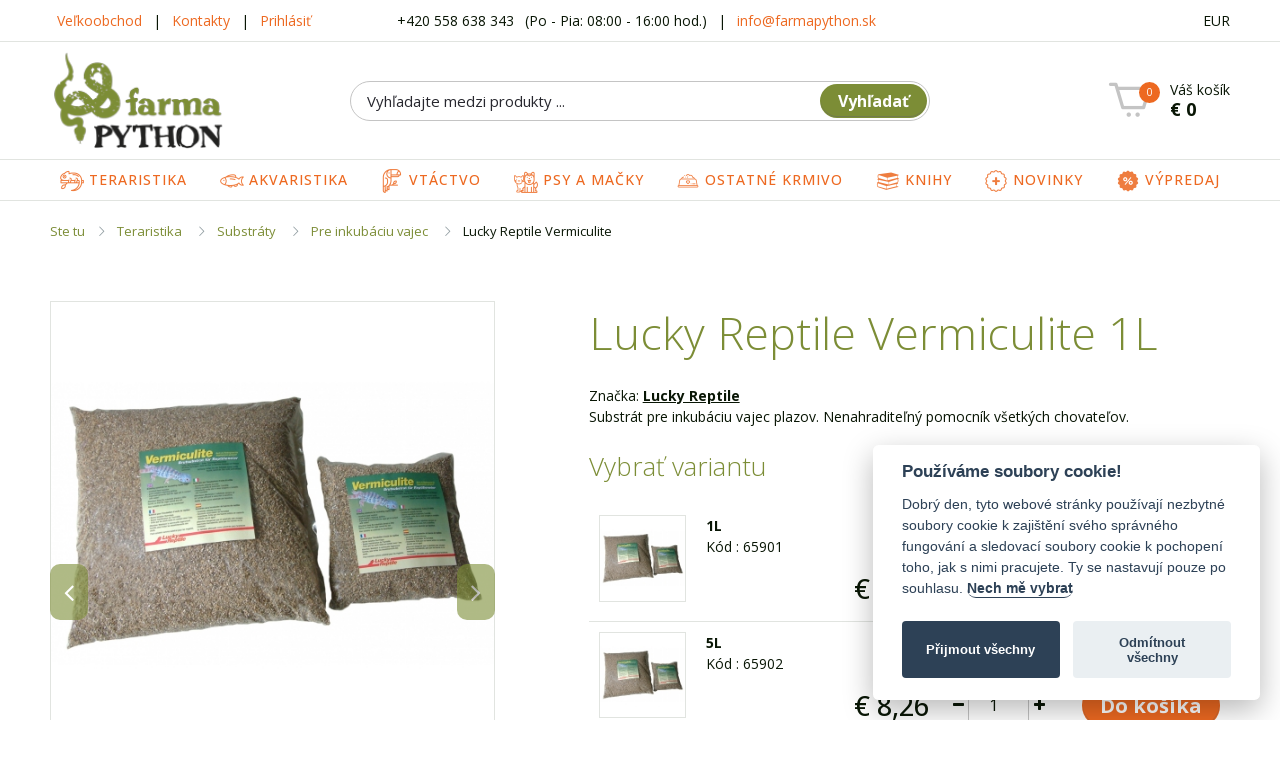

--- FILE ---
content_type: text/html; charset=utf-8
request_url: https://www.farmapython.sk/produkt/lucky-reptile-vermiculite/1095335
body_size: 15499
content:
<!DOCTYPE html>
<html lang="sk">
<head>
	<meta charset="utf-8">
	<meta name="viewport" content="width=device-width">
		<meta name="description" content="Substrát pre inkubáciu vajec plazov zaistí vysokú vlhkosť vzduchu v inkubačnom zariadení, ale takisto zabraňuje kontaktu vody priamo s vajcami. Znášky vďaka…">

			<meta name="google-site-verification" content="ooPmG8hVos7sCcjedb1Lf6dl_gExvzw9SxQdlOmSZOI">
	
				<script>
			var dataLayer = window.dataLayer = window.dataLayer || [];
			dataLayer.push({
								'webVersion': 'sk',
				'pageTitle': 'Substrát pre inkubáciu vajec plazov-Lucky Reptile VERMICULITE',
				'google_tag_params': {
										'ecomm_pagetype':
												'other',
																			},
					'ecommerce': {
						'currency' : 'EUR'
					}
			});
		</script>
	
	<script>
		dataLayer.push({
			'pageType': 'product detail',
			'pageCategory': []
		});
	</script>

	

						<!-- Google Tag Manager -->
			<script>(function (w, d, s, l, i) {
					w[l] = w[l] || [];
					w[l].push({
						'gtm.start':
							new Date().getTime(), event: 'gtm.js'
					});
					var f = d.getElementsByTagName(s)[0],
						j = d.createElement(s), dl = l != 'dataLayer' ? '&l=' + l : '';
					j.async = true;
					j.src =
						'//www.googletagmanager.com/gtm.js?id=' + i + dl;
					f.parentNode.insertBefore(j, f);
				})(window, document, 'script', 'dataLayer', 'GTM-5WNDBX8');</script>
			<!-- End Google Tag Manager -->
			
	<title>Substrát pre inkubáciu vajec plazov-Lucky Reptile VERMICULITE | Farma Python s.r.o.</title>

	<link rel="shortcut icon" href="https://www.farmapython.sk/themes/farmapython/assets/img/favicon.ico?m=1627825565" type="image/x-icon">
	<link href="https://www.farmapython.sk/themes/farmapython/assets/css/app.css?m=1667467787" rel="stylesheet" media="all">
	<script src="https://assets.sellastica.com/web/production/jquery/3.2.1/jquery.js?m=1769709600"></script>
</head>
<body id="top">
	<!-- Google Tag Manager (noscript) -->
	<noscript>
		<iframe src="https://www.googletagmanager.com/ns.html?id=GTM-5WNDBX8"
				height="0" width="0" style="display:none;visibility:hidden"></iframe>
	</noscript>
	<!-- End Google Tag Manager (noscript) -->

	<header class="show-for-large white-background">
				<div class="border-bottom header-nav">
			<div class="grid-container">
				<div class="bar grid-x grid-margin-x font-small align-center align-middle padding-top-small padding-bottom-small">
					<div class="cell large-3 top-bar-menu">
																			<a href="/stranka/velkoobchod" class="item"> Veľkoobchod</a> | 													<a href="/stranka/kontakty" class="item"> Kontakty</a> | 																			<a href="https://www.farmapython.sk/prihlasit" class="item align-middle">
								Prihlásiť
							</a>
											</div>
					<div class="cell large-6 text-center top-bar-menu">
						<a href="tel:+420 558 638 343" class="black-text">
							+420 558 638 343
						</a>
						<span class="item">(Po - Pia: 08:00 - 16:00 hod.)</span>
						|
						<a href="mailto:info&#64;farmapython.sk" class="item">
							info&#64;farmapython.sk
						</a>
					</div>
					<div class="cell large-3 text-right languages">
						<div class="grid-x align-right">
							<div class="cell shrink">
																									<a href="https://www.farmapython.sk/request/set-currency?currency_code=EUR">
										EUR
									</a>
																								</div>
						</div>

					</div>
				</div>
			</div>
		</div>
		<div data-sticky-container>
			<div class="sticky" data-sticky data-margin-top="0" data-top-anchor="44" data-options="marginTop:0;" data-animate="fade-in fade-out">
								
						
				<div class="grid-container">
										<div class="grid-x grid-margin-x align-middle padding-top-small padding-bottom-small">
						<div class="cell large-3 logo">
							<a href="https://www.farmapython.sk/">
								<img src="https://www.farmapython.sk/themes/farmapython/assets/img/logo.png?m=1667467796">
							</a>
						</div>
						<div class="cell large-6">
							<form id="search" class="search" action="https://www.farmapython.sk/vyhledavanie">
								<div class="input-group no-margin-bottom button-inside">
									<input class="input-group-field autocomplete" type="text" name="q" placeholder="Vyhľadajte medzi produkty ..."
										   data-localization-categories="Kategorie"
										   data-localization-products="Produkty">
									<div class="input-group-button">
										<button type="submit" class="button secondary" value="Vyhľadať">
											Vyhľadať
										</button>
									</div>
								</div>
							</form>
						</div>
						<div class="cell large-shrink margin-left-auto">
							<div id="snippet__shopping_cart_top">								<a href="https://www.farmapython.sk/kosik" class="cart-top grid-x">
									<div class="cell shrink position-relative">
										<span class="badge warning">0</span>
										<i class="icon icon-shopping-cart icon-3x icon-fw light-gray-text"></i>
									</div>
									<div class="cell shrink">
										<div>Váš košík</div>
										<div class="cart-subtotal">€ 0</div>
									</div>
								</a>
							</div>						</div>
					</div>
				</div>
								<nav class="border-bottom border-top">
					<div class="grid-container">
						<div class="grid-x align-justify">
																															<div class="horizontal-menu__item cell shrink">
										<a class="horizontal-menu__link" href="/kategoria/teraristika" data-toggle="teraristika">
															                            	<img src="https://www.farmapython.sk/public/thumbs/local/public/img/categories/24x24/teraristika.png?m=1576485202" alt="Teraristika ">
											
											 											Teraristika
										</a>
									</div>
																																<div class="horizontal-menu__item cell shrink">
										<a class="horizontal-menu__link" href="/kategoria/akvaristika" data-toggle="akvaristika">
															                            	<img src="https://www.farmapython.sk/public/thumbs/local/public/img/categories/24x24/akvaristika.png?m=1576485244" alt="Akvaristika ">
											
											 											Akvaristika
										</a>
									</div>
																																<div class="horizontal-menu__item cell shrink">
										<a class="horizontal-menu__link" href="/kategoria/vtactvo" data-toggle="vtactvo">
															                            	<img src="https://www.farmapython.sk/public/thumbs/local/public/img/categories/24x24/ptactvo.png?m=1576485244" alt="Vtáctvo ">
											
											 											Vtáctvo
										</a>
									</div>
																																<div class="horizontal-menu__item cell shrink">
										<a class="horizontal-menu__link" href="/kategoria/nekton-pre-psov-a-macky" data-toggle="psy-a-macky">
															                            	<img src="https://www.farmapython.sk/public/thumbs/local/public/img/categories/24x24/psi-kocky.png?m=1576485244" alt="Psy a mačky ">
											
											 											Psy a mačky
										</a>
									</div>
																																<div class="horizontal-menu__item cell shrink">
										<a class="horizontal-menu__link" href="/kategoria/ostatne-krmivo" data-toggle="ostatne-krmivo">
															                            	<img src="https://www.farmapython.sk/public/thumbs/local/public/img/categories/24x24/ostatni-krmivo.png?m=1576485244" alt="Ostatné krmivo ">
											
											 											Ostatné krmivo
										</a>
									</div>
																																<div class="horizontal-menu__item cell shrink">
										<a class="horizontal-menu__link" href="/kategoria/knihy" data-toggle="knihy">
															                            	<img src="https://www.farmapython.sk/public/thumbs/local/public/img/categories/24x24/knihy.png?m=1614588858" alt="Knihy ">
											
											 											Knihy
										</a>
									</div>
																																<div class="horizontal-menu__item cell shrink">
										<a class="horizontal-menu__link" href="/kategoria/vsechny-novinky" data-toggle="novinky">
															                            	<img src="https://www.farmapython.sk/public/thumbs/local/public/img/categories/24x24/novinky.png?m=1576485244" alt="Novinky ">
											
											 											Novinky
										</a>
									</div>
																																<div class="horizontal-menu__item cell shrink">
										<a class="horizontal-menu__link" href="/kategoria/vypredaj" data-toggle="vypredaj">
															                            	<img src="https://www.farmapython.sk/public/thumbs/local/public/img/categories/24x24/vyprodej.png?m=1576485244" alt="Výpredaj ">
											
											 											Výpredaj
										</a>
									</div>
																					</div>
					</div>
				</nav>
				<nav class="megamenu">
																
							<div class="megamenu__sections border" id="teraristika" data-dropdown data-options="closeOnClick:true; hover:true; hoverPane:true; vOffset:-1;">
								<div class="megamenu__sections__wrapper grid-x grid-margin-x">
						<div class="megamenu__section cell medium-4 large-3 huge-2 margin-bottom-small">
				<h3 class="megamenu__section__heading">
									        <img src="https://www.farmapython.sk/public/thumbs/local/public/img/categories/35x35/teraristika_osvetleni.jpg?m=1579035291" alt="Osvetlenie ">
											
										<a class="megamenu__section__heading-link" href="https://www.farmapython.sk/kategoria/osvetlenie-teraria">Osvetlenie</a>	
				</h3>
								<p class="megamenu__section__list-item">
																									<a href="https://www.farmapython.sk/kategoria/vybojky-s-uvb" class="megamenu__section__link">Výbojky s UVB</a>,																																<br>
														<a href="https://www.farmapython.sk/kategoria/kompaktne-uv-ziarovky" class="megamenu__section__link">Kompaktné UV žiarovky</a>,																																<br>
														<a href="https://www.farmapython.sk/kategoria/bodove-ziarovky" class="megamenu__section__link">Bodové žiarovky</a>,																																<br>
														<a href="https://www.farmapython.sk/kategoria/nocne-osvetlenie" class="megamenu__section__link">Nočné osvetlenie</a>,																																<br>
														<a href="https://www.farmapython.sk/kategoria/ziarivky" class="megamenu__section__link">Žiarivky</a>,																<br>
						<a href="https://www.farmapython.sk/kategoria/osvetlenie-teraria" class="megamenu__section__link megamenu__section__link--show-more">+4 další</a>
									</p>
			</div>		
					<div class="megamenu__section cell medium-4 large-3 huge-2 margin-bottom-small">
				<h3 class="megamenu__section__heading">
									        <img src="https://www.farmapython.sk/public/thumbs/local/public/img/categories/35x35/teraristika_substraty.jpg?m=1579035301" alt="Substráty ">
											
										<a class="megamenu__section__heading-link" href="https://www.farmapython.sk/kategoria/substraty-a-podstielky-do-teraria">Substráty</a>	
				</h3>
								<p class="megamenu__section__list-item">
																									<a href="https://www.farmapython.sk/kategoria/hlavne-podkladove-substraty" class="megamenu__section__link">Hlavné podkladové</a>,																																<br>
														<a href="https://www.farmapython.sk/kategoria/machove-a-raselinikove-substraty" class="megamenu__section__link">Machové a rašeliníkové</a>,																																<br>
														<a href="https://www.farmapython.sk/kategoria/piesok-do-teraria" class="megamenu__section__link">Pieskové</a>,																																<br>
														<a href="https://www.farmapython.sk/kategoria/substraty-pre-inkubaciu-vajec" class="megamenu__section__link">Pre inkubáciu vajec</a>																				</p>
			</div>		
					<div class="megamenu__section cell medium-4 large-3 huge-2 margin-bottom-small">
				<h3 class="megamenu__section__heading">
									        <img src="https://www.farmapython.sk/public/thumbs/local/public/img/categories/35x35/teraristika_vybaveni.jpg?m=1579035621" alt="Vybavenie ">
											
										<a class="megamenu__section__heading-link" href="https://www.farmapython.sk/kategoria/vybavenie-teraria">Vybavenie</a>	
				</h3>
								<p class="megamenu__section__list-item">
																									<a href="https://www.farmapython.sk/kategoria/misky-krmitka-napajacky" class="megamenu__section__link">Misky, krmítka, napájačky</a>,																																<br>
														<a href="https://www.farmapython.sk/kategoria/pozadie-do-teraria" class="megamenu__section__link">Pozadie</a>,																																<br>
														<a href="https://www.farmapython.sk/kategoria/prirodne-dekoracie" class="megamenu__section__link">Prírodné dekorácie</a>,																																<br>
														<a href="https://www.farmapython.sk/kategoria/skalky-utesy-a-kvetinace" class="megamenu__section__link">Skalky, útesy a kvetináče</a>,																																<br>
														<a href="https://www.farmapython.sk/kategoria/umele-rastliny" class="megamenu__section__link">Umelé rastliny</a>,																<br>
						<a href="https://www.farmapython.sk/kategoria/vybavenie-teraria" class="megamenu__section__link megamenu__section__link--show-more">+1 ďalšie</a>
									</p>
			</div>		
					<div class="megamenu__section cell medium-4 large-3 huge-2 margin-bottom-small">
				<h3 class="megamenu__section__heading">
									        <img src="https://www.farmapython.sk/public/thumbs/local/public/img/categories/35x35/teraristika_zaric.jpg?m=1579035483" alt="Kúrenie ">
											
										<a class="megamenu__section__heading-link" href="https://www.farmapython.sk/kategoria/kurenie-do-teraria">Kúrenie</a>	
				</h3>
								<p class="megamenu__section__list-item">
																									<a href="https://www.farmapython.sk/kategoria/vykurovacie-sacky" class="megamenu__section__link">Sáčky</a>,																																<br>
														<a href="https://www.farmapython.sk/kategoria/vykurovacie-kable" class="megamenu__section__link">Káble</a>,																																<br>
														<a href="https://www.farmapython.sk/kategoria/vykurovacie-podlozky" class="megamenu__section__link">Podložky</a>,																																<br>
														<a href="https://www.farmapython.sk/kategoria/keramicke-tepelne-ziarice" class="megamenu__section__link">Keramické žiariče</a>,																																<br>
														<a href="https://www.farmapython.sk/kategoria/vyhrievanie-vody" class="megamenu__section__link">Vyhrievanie vody</a>																				</p>
			</div>		
					<div class="megamenu__section cell medium-4 large-3 huge-2 margin-bottom-small">
				<h3 class="megamenu__section__heading">
									        <img src="https://www.farmapython.sk/public/thumbs/local/public/img/categories/35x35/teraristika_krmivo.jpg?m=1579035802" alt="Krmivo ">
											
										<a class="megamenu__section__heading-link" href="https://www.farmapython.sk/kategoria/krmivo">Krmivo</a>	
				</h3>
								<p class="megamenu__section__list-item">
																									<a href="https://www.farmapython.sk/kategoria/pre-plazy" class="megamenu__section__link">Pre plazy</a>,																																<br>
														<a href="https://www.farmapython.sk/kategoria/pre-korytnacky-2" class="megamenu__section__link">Pre korytnačky</a>,																																<br>
														<a href="https://www.farmapython.sk/kategoria/pre-agamy-gekony-leguany" class="megamenu__section__link">Pre agamy, gekony, leguány</a>,																																<br>
														<a href="https://www.farmapython.sk/kategoria/krmivo-pre-teju-scink-a-varanmi" class="megamenu__section__link">Pre teju, scink a varanmi</a>,																																<br>
														<a href="https://www.farmapython.sk/kategoria/pre-obojzivelniky" class="megamenu__section__link">Ostatní</a>																				</p>
			</div>		
					<div class="megamenu__section cell medium-4 large-3 huge-2 margin-bottom-small">
				<h3 class="megamenu__section__heading">
									        <img src="https://www.farmapython.sk/public/thumbs/local/public/img/categories/35x35/teraristika_vitaminy.jpg?m=1579035802" alt="Vitamíny a minerály ">
											
										<a class="megamenu__section__heading-link" href="https://www.farmapython.sk/kategoria/vitaminy-a-mineraly">Vitamíny a minerály</a>	
				</h3>
								<p class="megamenu__section__list-item">
																									<a href="https://www.farmapython.sk/kategoria/vitaminy" class="megamenu__section__link">Vitamíny</a>,																																<br>
														<a href="https://www.farmapython.sk/kategoria/mineraly" class="megamenu__section__link">Minerály</a>,																																<br>
														<a href="https://www.farmapython.sk/kategoria/komplexne-vitaminove-pripravky-pre-plazy" class="megamenu__section__link">Komplexné prípravky</a>																				</p>
			</div>		
					<div class="megamenu__section cell medium-4 large-3 huge-2 margin-bottom-small">
				<h3 class="megamenu__section__heading">
									        <img src="https://www.farmapython.sk/public/thumbs/local/public/img/categories/35x35/teraristika_teraria.jpg?m=1579845922" alt="Terária a inkubátory ">
											
										<a class="megamenu__section__heading-link" href="https://www.farmapython.sk/kategoria/teraria-a-inkubatory">Terária a inkubátory</a>	
				</h3>
								<p class="megamenu__section__list-item">
																									<a href="https://www.farmapython.sk/kategoria/bioaktivne-teraria" class="megamenu__section__link">Bioaktívne</a>,																																<br>
														<a href="https://www.farmapython.sk/kategoria/kompletne-vybavena-teraria" class="megamenu__section__link">Kompletne vybavená</a>,																																<br>
														<a href="https://www.farmapython.sk/kategoria/drevena-teraria" class="megamenu__section__link">Drevená</a>,																																<br>
														<a href="https://www.farmapython.sk/kategoria/sklenena-teraria" class="megamenu__section__link">Sklenená</a>,																																<br>
														<a href="https://www.farmapython.sk/kategoria/vivaria" class="megamenu__section__link">Viváriá</a>,																<br>
						<a href="https://www.farmapython.sk/kategoria/teraria-a-inkubatory" class="megamenu__section__link megamenu__section__link--show-more">+4 další</a>
									</p>
			</div>		
					<div class="megamenu__section cell medium-4 large-3 huge-2 margin-bottom-small">
				<h3 class="megamenu__section__heading">
									        <img src="https://www.farmapython.sk/public/thumbs/local/public/img/categories/35x35/teraristika_kontrola.jpg?m=1579035656" alt="Meracie prístroje ">
											
										<a class="megamenu__section__heading-link" href="https://www.farmapython.sk/kategoria/meracie-pristroje-pre-kontrolu-klimatickych-a-svetelnych-podmienok">Meracie prístroje</a>	
				</h3>
								<p class="megamenu__section__list-item">
																									<a href="https://www.farmapython.sk/kategoria/uv-radiometre" class="megamenu__section__link">UV Rádiometre</a>,																																<br>
														<a href="https://www.farmapython.sk/kategoria/spinacie-hodiny" class="megamenu__section__link">Spínacie hodiny</a>,																																<br>
														<a href="https://www.farmapython.sk/kategoria/termostaty-a-hygrostaty" class="megamenu__section__link">Termostaty a hygrostaty</a>,																																<br>
														<a href="https://www.farmapython.sk/kategoria/teplomery-a-vlhkomery" class="megamenu__section__link">Teplomery a vlhkomery</a>																				</p>
			</div>		
					<div class="megamenu__section cell medium-4 large-3 huge-2 margin-bottom-small">
				<h3 class="megamenu__section__heading">
									        <img src="https://www.farmapython.sk/public/thumbs/local/public/img/categories/35x35/teraristika_podminky.jpg?m=1579035802" alt="Ventilácia, hmlovača, filtre ">
											
										<a class="megamenu__section__heading-link" href="https://www.farmapython.sk/kategoria/pristroje-pre-vytvarenie-vlhkosti-ventilacie-filtre">Ventilácia, hmlovača, filtre</a>	
				</h3>
								<p class="megamenu__section__list-item">
																									<a href="https://www.farmapython.sk/kategoria/ventilacia" class="megamenu__section__link">Ventilácia</a>,																																<br>
														<a href="https://www.farmapython.sk/kategoria/hmlovaca-a-rozprasovaca" class="megamenu__section__link">Hmlovača a rozprašovača</a>,																																<br>
														<a href="https://www.farmapython.sk/kategoria/rucne-rozprasovace" class="megamenu__section__link">Ručné rozprašovače</a>,																																<br>
														<a href="https://www.farmapython.sk/kategoria/filtracne-systemy" class="megamenu__section__link">Filtračné systémy</a>																				</p>
			</div>		
					<div class="megamenu__section cell medium-4 large-3 huge-2 margin-bottom-small">
				<h3 class="megamenu__section__heading">
									        <img src="https://www.farmapython.sk/public/thumbs/local/public/img/categories/35x35/teraristika_pece.jpg?m=1579035483" alt="Starostlivosť o zviera ">
											
										<a class="megamenu__section__heading-link" href="https://www.farmapython.sk/kategoria/produkty-k-starostlivosti-o-zvierata">Starostlivosť o zviera</a>	
				</h3>
								<p class="megamenu__section__list-item">
																									<a href="https://www.farmapython.sk/kategoria/lekaren" class="megamenu__section__link">Lekáreň</a>,																																<br>
														<a href="https://www.farmapython.sk/kategoria/sety-pre-analyzu-zdravotneho-stavu" class="megamenu__section__link">Analýzu zdrav. stavu</a>,																																<br>
														<a href="https://www.farmapython.sk/kategoria/cistiacie-a-dezinfekcne-prostriedky" class="megamenu__section__link">Čistiace a dezinfekčné prostriedky</a>																				</p>
			</div>		
					<div class="megamenu__section cell medium-4 large-3 huge-2 margin-bottom-small">
				<h3 class="megamenu__section__heading">
									        <img src="https://www.farmapython.sk/public/thumbs/local/public/img/categories/35x35/teraristika_pomucky.jpg?m=1579035802" alt="Pomôcky ">
											
										<a class="megamenu__section__heading-link" href="https://www.farmapython.sk/kategoria/pomocky-pre-pracu-s-plazmi">Pomôcky</a>	
				</h3>
								<p class="megamenu__section__list-item">
																									<a href="https://www.farmapython.sk/kategoria/odchyt-a-manipulacia" class="megamenu__section__link">Odchyt a manipulácia</a>,																																<br>
														<a href="https://www.farmapython.sk/kategoria/pomocky-na-urcovanie-pohlavia" class="megamenu__section__link">Určovanie pohlavia</a>,																																<br>
														<a href="https://www.farmapython.sk/kategoria/pinzety-a-peany" class="megamenu__section__link">Pinzety a peany</a>,																																<br>
														<a href="https://www.farmapython.sk/kategoria/haky-a-klieste" class="megamenu__section__link">Háky a kliešte</a>,																																<br>
														<a href="https://www.farmapython.sk/kategoria/pomocky-k-umelemu-krmenie" class="megamenu__section__link">Umelé kŕmenie</a>,																<br>
						<a href="https://www.farmapython.sk/kategoria/pomocky-pre-pracu-s-plazmi" class="megamenu__section__link megamenu__section__link--show-more">+2 další</a>
									</p>
			</div>		
					<div class="megamenu__section cell medium-4 large-3 huge-2 margin-bottom-small">
				<h3 class="megamenu__section__heading">
									        <img src="https://www.farmapython.sk/public/thumbs/local/public/img/categories/35x35/teraristika_boxy.jpg?m=1579035802" alt="Boxy a ubikácie, podstielka ">
											
										<a class="megamenu__section__heading-link" href="https://www.farmapython.sk/kategoria/plastove-boxy-a-ubikacie-pre-chov-hlodavcov-podstielka">Boxy a ubikácie, podstielka</a>	
				</h3>
								<p class="megamenu__section__list-item">
																									<a href="https://www.farmapython.sk/kategoria/ubikacie-pre-chov-hlodavcov" class="megamenu__section__link">Ubikácie pre chov hlodavcov</a>,																																<br>
														<a href="https://www.farmapython.sk/kategoria/plastove-boxy" class="megamenu__section__link">Plastové boxy</a>,																																<br>
														<a href="https://www.farmapython.sk/kategoria/podstielka" class="megamenu__section__link">Podstielka</a>																				</p>
			</div>		
			</div>							</div>

																	
							<div class="megamenu__sections border" id="akvaristika" data-dropdown data-options="closeOnClick:true; hover:true; hoverPane:true; vOffset:-1;">
								<div class="megamenu__sections__wrapper grid-x grid-margin-x">
						<div class="megamenu__section cell medium-4 large-3 huge-2 margin-bottom-small">
				<h3 class="megamenu__section__heading">
									        <img src="https://www.farmapython.sk/public/thumbs/local/public/img/categories/35x35/sladka.jpg?m=1579034329" alt="Sladkovodné ">
											
										<a class="megamenu__section__heading-link" href="https://www.farmapython.sk/kategoria/sladkovodne-akvaria">Sladkovodné</a>	
				</h3>
								<p class="megamenu__section__list-item">
																									<a href="https://www.farmapython.sk/kategoria/osvetlenie-2" class="megamenu__section__link">Osvetlenie</a>,																																<br>
														<a href="https://www.farmapython.sk/kategoria/uprava-vody" class="megamenu__section__link">Úprava vody</a>																				</p>
			</div>		
					<div class="megamenu__section cell medium-4 large-3 huge-2 margin-bottom-small">
				<h3 class="megamenu__section__heading">
									        <img src="https://www.farmapython.sk/public/thumbs/local/public/img/categories/35x35/morska.jpg?m=1579034329" alt="Morská ">
											
										<a class="megamenu__section__heading-link" href="https://www.farmapython.sk/kategoria/morska-akvaria">Morská</a>	
				</h3>
								<p class="megamenu__section__list-item">
																									<a href="https://www.farmapython.sk/kategoria/osvetlenie-3" class="megamenu__section__link">Osvetlenie</a>,																																<br>
														<a href="https://www.farmapython.sk/kategoria/uprava-vody-2" class="megamenu__section__link">Úprava vody</a>																				</p>
			</div>		
			</div>							</div>

																	
							<div class="megamenu__sections border" id="vtactvo" data-dropdown data-options="closeOnClick:true; hover:true; hoverPane:true; vOffset:-1;">
								<div class="megamenu__sections__wrapper grid-x grid-margin-x">
						<div class="megamenu__section cell medium-4 large-3 huge-2 margin-bottom-small">
				<h3 class="megamenu__section__heading">
									        <img src="https://www.farmapython.sk/public/thumbs/local/public/img/categories/35x35/ptactvo_krmivo.jpg?m=1579034011" alt="Krmivo ">
											
										<a class="megamenu__section__heading-link" href="https://www.farmapython.sk/kategoria/krmivo-pre-vtaky">Krmivo</a>	
				</h3>
								<p class="megamenu__section__list-item">
																									<a href="https://www.farmapython.sk/kategoria/obohatena-krmiva-s-vitaminmi" class="megamenu__section__link">Obohatená s vitamínmi</a>,																																<br>
														<a href="https://www.farmapython.sk/kategoria/krmivo-pre-lorie" class="megamenu__section__link">Pre lorie</a>,																																<br>
														<a href="https://www.farmapython.sk/kategoria/zrniny" class="megamenu__section__link">Zrniny</a>,																																<br>
														<a href="https://www.farmapython.sk/kategoria/zmesi" class="megamenu__section__link">Zmesi</a>																				</p>
			</div>		
					<div class="megamenu__section cell medium-4 large-3 huge-2 margin-bottom-small">
				<h3 class="megamenu__section__heading">
									        <img src="https://www.farmapython.sk/public/thumbs/local/public/img/categories/35x35/practvo_osvetleni.jpg?m=1579034011" alt="Osvetlenie ">
											
										<a class="megamenu__section__heading-link" href="https://www.farmapython.sk/kategoria/osvetlenie-pre-vtaky">Osvetlenie</a>	
				</h3>
								<p class="megamenu__section__list-item">
																									<a href="https://www.farmapython.sk/kategoria/osvetlenie" class="megamenu__section__link">Osvetlenie</a>,																																<br>
														<a href="https://www.farmapython.sk/kategoria/prevadzkove-jednotky-pre-osvetlenie" class="megamenu__section__link">Jednotky pre osvetlenie</a>																				</p>
			</div>		
					<div class="megamenu__section cell medium-4 large-3 huge-2 margin-bottom-small">
				<h3 class="megamenu__section__heading">
									        <img src="https://www.farmapython.sk/public/thumbs/local/public/img/categories/35x35/ptactvo_vitaminy.jpg?m=1579034011" alt="Vitamíny ">
											
										<a class="megamenu__section__heading-link" href="https://www.farmapython.sk/kategoria/vitaminy-pre-vtaky">Vitamíny</a>	
				</h3>
								<p class="megamenu__section__list-item">
														</p>
			</div>		
					<div class="megamenu__section cell medium-4 large-3 huge-2 margin-bottom-small">
				<h3 class="megamenu__section__heading">
									        <img src="https://www.farmapython.sk/public/thumbs/local/public/img/categories/35x35/ptactvo_dezinfekce.jpg?m=1579034040" alt="Dezinfekcia ">
											
										<a class="megamenu__section__heading-link" href="https://www.farmapython.sk/kategoria/dezinfekcia">Dezinfekcia</a>	
				</h3>
								<p class="megamenu__section__list-item">
														</p>
			</div>		
			</div>							</div>

																	
							<div class="megamenu__sections border" id="psy-a-macky" data-dropdown data-options="closeOnClick:true; hover:true; hoverPane:true; vOffset:-1;">
								<div class="megamenu__sections__wrapper grid-x grid-margin-x">
						<div class="megamenu__section cell medium-4 large-3 huge-2 margin-bottom-small">
				<h3 class="megamenu__section__heading">
									        <img src="https://www.farmapython.sk/public/thumbs/local/public/img/categories/35x35/pro-psy.jpg?m=1579033827" alt="NEKTON - psi ">
											
										<a class="megamenu__section__heading-link" href="https://www.farmapython.sk/kategoria/nekton-pre-psov">NEKTON - psi</a>	
				</h3>
								<p class="megamenu__section__list-item">
														</p>
			</div>		
					<div class="megamenu__section cell medium-4 large-3 huge-2 margin-bottom-small">
				<h3 class="megamenu__section__heading">
									        <img src="https://www.farmapython.sk/public/thumbs/local/public/img/categories/35x35/pro-kocky.jpg?m=1579033827" alt="NEKTON - mačky ">
											
										<a class="megamenu__section__heading-link" href="https://www.farmapython.sk/kategoria/nekton-pre-macky">NEKTON - mačky</a>	
				</h3>
								<p class="megamenu__section__list-item">
														</p>
			</div>		
			</div>							</div>

																	
							<div class="megamenu__sections border" id="ostatne-krmivo" data-dropdown data-options="closeOnClick:true; hover:true; hoverPane:true; vOffset:-1;">
								<div class="megamenu__sections__wrapper grid-x grid-margin-x">
						<div class="megamenu__section cell medium-4 large-3 huge-2 margin-bottom-small">
				<h3 class="megamenu__section__heading">
									        <img src="https://www.farmapython.sk/public/thumbs/local/public/img/categories/35x35/krmivo_plazy.jpg?m=1579078492" alt="Pre plazy ">
											
										<a class="megamenu__section__heading-link" href="https://www.farmapython.sk/kategoria/pre-plazy-2">Pre plazy</a>	
				</h3>
								<p class="megamenu__section__list-item">
														</p>
			</div>		
					<div class="megamenu__section cell medium-4 large-3 huge-2 margin-bottom-small">
				<h3 class="megamenu__section__heading">
									        <img src="https://www.farmapython.sk/public/thumbs/local/public/img/categories/35x35/krmivo_ptactvo.jpg?m=1579078492" alt="Pre vtáctvo ">
											
										<a class="megamenu__section__heading-link" href="https://www.farmapython.sk/kategoria/pre-vtactvo">Pre vtáctvo</a>	
				</h3>
								<p class="megamenu__section__list-item">
														</p>
			</div>		
					<div class="megamenu__section cell medium-4 large-3 huge-2 margin-bottom-small">
				<h3 class="megamenu__section__heading">
									        <img src="https://www.farmapython.sk/public/thumbs/local/public/img/categories/35x35/krmivo_hlodavci.jpg?m=1579078776" alt="Pre hlodavce ">
											
										<a class="megamenu__section__heading-link" href="https://www.farmapython.sk/kategoria/krmivo-pre-hlodavce-2">Pre hlodavce</a>	
				</h3>
								<p class="megamenu__section__list-item">
														</p>
			</div>		
					<div class="megamenu__section cell medium-4 large-3 huge-2 margin-bottom-small">
				<h3 class="megamenu__section__heading">
									        <img src="https://www.farmapython.sk/public/thumbs/local/public/img/categories/35x35/krmivo_drapkate.jpg?m=1579078796" alt="Pre opičky ">
											
										<a class="megamenu__section__heading-link" href="https://www.farmapython.sk/kategoria/krmivo-pre-drapkate-opicky-2">Pre opičky</a>	
				</h3>
								<p class="megamenu__section__list-item">
														</p>
			</div>		
					<div class="megamenu__section cell medium-4 large-3 huge-2 margin-bottom-small">
				<h3 class="megamenu__section__heading">
									        <img src="https://www.farmapython.sk/public/thumbs/local/public/img/categories/35x35/krmivo_agama.jpg?m=1579078492" alt="Pro agamy ">
											
										<a class="megamenu__section__heading-link" href="https://www.farmapython.sk/kategoria/pro-agamy">Pro agamy</a>	
				</h3>
								<p class="megamenu__section__list-item">
														</p>
			</div>		
					<div class="megamenu__section cell medium-4 large-3 huge-2 margin-bottom-small">
				<h3 class="megamenu__section__heading">
									        <img src="https://www.farmapython.sk/public/thumbs/local/public/img/categories/35x35/krmivo_leguan.jpg?m=1579078577" alt="Pre leguány ">
											
										<a class="megamenu__section__heading-link" href="https://www.farmapython.sk/kategoria/pre-leguany">Pre leguány</a>	
				</h3>
								<p class="megamenu__section__list-item">
														</p>
			</div>		
					<div class="megamenu__section cell medium-4 large-3 huge-2 margin-bottom-small">
				<h3 class="megamenu__section__heading">
									        <img src="https://www.farmapython.sk/public/thumbs/local/public/img/categories/35x35/krmivo_gekoni.jpg?m=1579078577" alt="Pre gekony ">
											
										<a class="megamenu__section__heading-link" href="https://www.farmapython.sk/kategoria/pre-gekony">Pre gekony</a>	
				</h3>
								<p class="megamenu__section__list-item">
														</p>
			</div>		
					<div class="megamenu__section cell medium-4 large-3 huge-2 margin-bottom-small">
				<h3 class="megamenu__section__heading">
									        <img src="https://www.farmapython.sk/public/thumbs/local/public/img/categories/35x35/krmivo_gekoncik.jpg?m=1579078682" alt="Pre gekončíky ">
											
										<a class="megamenu__section__heading-link" href="https://www.farmapython.sk/kategoria/pre-gekonciky">Pre gekončíky</a>	
				</h3>
								<p class="megamenu__section__list-item">
														</p>
			</div>		
					<div class="megamenu__section cell medium-4 large-3 huge-2 margin-bottom-small">
				<h3 class="megamenu__section__heading">
									        <img src="https://www.farmapython.sk/public/thumbs/local/public/img/categories/35x35/krmivo_zelva.jpg?m=1579078776" alt="Pre korytnačky ">
											
										<a class="megamenu__section__heading-link" href="https://www.farmapython.sk/kategoria/pre-korytnacky-3">Pre korytnačky</a>	
				</h3>
								<p class="megamenu__section__list-item">
														</p>
			</div>		
					<div class="megamenu__section cell medium-4 large-3 huge-2 margin-bottom-small">
				<h3 class="megamenu__section__heading">
									        <img src="https://www.farmapython.sk/public/thumbs/local/public/img/categories/35x35/krmivo_mloky.jpg?m=1579078734" alt="Pre žaby, mloky ">
											
										<a class="megamenu__section__heading-link" href="https://www.farmapython.sk/kategoria/pre-zaby-mloky">Pre žaby, mloky</a>	
				</h3>
								<p class="megamenu__section__list-item">
														</p>
			</div>		
					<div class="megamenu__section cell medium-4 large-3 huge-2 margin-bottom-small">
				<h3 class="megamenu__section__heading">
									        <img src="https://www.farmapython.sk/public/thumbs/local/public/img/categories/35x35/krmivo_vakoveverky.jpg?m=1579078776" alt="Pre vakoveveričky ">
											
										<a class="megamenu__section__heading-link" href="https://www.farmapython.sk/kategoria/krmivo-pre-vakovevericky-2">Pre vakoveveričky</a>	
				</h3>
								<p class="megamenu__section__list-item">
														</p>
			</div>		
					<div class="megamenu__section cell medium-4 large-3 huge-2 margin-bottom-small">
				<h3 class="megamenu__section__heading">
									        <img src="https://www.farmapython.sk/public/thumbs/local/public/img/categories/35x35/krmivo_krmny-hmyz.jpg?m=1579078776" alt="Pre kŕmny hmyz ">
											
										<a class="megamenu__section__heading-link" href="https://www.farmapython.sk/kategoria/krmivo-pre-krmny-hmyz-2">Pre kŕmny hmyz</a>	
				</h3>
								<p class="megamenu__section__list-item">
														</p>
			</div>		
			</div>							</div>

																																																</nav>
			</div>
		</div>
	</header>

	<header class="hide-for-large" data-sticky-container>
		<div class="mobile-menu">
			<div class="title-bar">
				<div class="grid-x align-middle align-middle" data-link-class="mobile-title" data-panel-class="mobile-panel" data-panel-active-class="mobile-panel_active" data-active-collapse="true" data-tabs id="collapsing-tabs">
					<div class="cell shrink logo">
						<a href="https://www.farmapython.sk/">
							<img src="https://www.farmapython.sk/themes/farmapython/assets/img/logo.png?m=1667467796">
						</a>
					</div>
					<div class="cell shrink margin-left-auto mobile-title">
						<a href="#mobile-search">
							<i class="fa fa-search fa-fw fa-2x"></i>
						</a>
					</div>
					<div class="cell shrink">
													<a href="https://www.farmapython.sk/prihlasit" class="align-middle">
								<i class="fa fa-user fa-fw fa-2x"></i>
							</a>
											</div>
					<div class="cell shrink">
						<div id="snippet__shopping_cart_top_mobile">							<a href="https://www.farmapython.sk/kosik" class="cart-mobile">
								<span class="badge success">0</span>
								<i class="icon icon-shopping-cart icon-2x icon-fw"></i>
							</a>
						</div>					</div>
					<div class="cell shrink mobile-title">
						<a class="" href="#mobile-menu">
							<i class="fa fa-bars fa-2x" aria-hidden="true"></i>
						</a>
					</div>
				</div>
			</div>
		</div>
		<div data-tabs-content="collapsing-tabs">
			<div class="mobile-panel" id="mobile-search">
				<div class="grid-x grid-margin-x">
					<div class="cell small-12">
						<form id="search" class="search" action="https://www.farmapython.sk/vyhledavanie">
							<div class="input-group no-margin-bottom button-inside">
                           <span class="input-group-label">
                              <i class="fa fa-search" aria-hidden="true"></i>
                           </span>
								<input class="input-group-field" type="text" name="q" placeholder="Vyhľadajte medzi produkty ...">
								<div class="input-group-button">
									<button type="submit" class="button secondary" value="Vyhľadať">
										HĽADAŤ
									</button>
								</div>
							</div>
						</form>
					</div>
				</div>
			</div>
			<div class="mobile-panel" id="mobile-menu">
				<div class="grid-x">
					<div class="cell">
						<ul class="vertical menu drilldown" data-drilldown data-auto-height="true" data-animate-height="true" data-back-button="<li class='js-drilldown-back'><a tabindex='0'>späť</a></li>">
																															<li>
										<a href="/kategoria/teraristika">Teraristika </a>
																						<ul class="menu vertical nested">
		<li>
			<a href="https://www.farmapython.sk/kategoria/teraristika">
				<strong>Všetko</strong>
			</a>
		</li>
					<li>
				<a href="https://www.farmapython.sk/kategoria/osvetlenie-teraria" class="">
					Osvetlenie
				</a>
							</li>
					<li>
				<a href="https://www.farmapython.sk/kategoria/substraty-a-podstielky-do-teraria" class="">
					Substráty
				</a>
							</li>
					<li>
				<a href="https://www.farmapython.sk/kategoria/vybavenie-teraria" class="">
					Vybavenie
				</a>
							</li>
					<li>
				<a href="https://www.farmapython.sk/kategoria/kurenie-do-teraria" class="">
					Kúrenie
				</a>
							</li>
					<li>
				<a href="https://www.farmapython.sk/kategoria/krmivo" class="">
					Krmivo
				</a>
							</li>
					<li>
				<a href="https://www.farmapython.sk/kategoria/vitaminy-a-mineraly" class="">
					Vitamíny a minerály
				</a>
							</li>
					<li>
				<a href="https://www.farmapython.sk/kategoria/teraria-a-inkubatory" class="">
					Terária a inkubátory
				</a>
							</li>
					<li>
				<a href="https://www.farmapython.sk/kategoria/meracie-pristroje-pre-kontrolu-klimatickych-a-svetelnych-podmienok" class="">
					Meracie prístroje
				</a>
							</li>
					<li>
				<a href="https://www.farmapython.sk/kategoria/pristroje-pre-vytvarenie-vlhkosti-ventilacie-filtre" class="">
					Ventilácia, hmlovača, filtre
				</a>
							</li>
					<li>
				<a href="https://www.farmapython.sk/kategoria/produkty-k-starostlivosti-o-zvierata" class="">
					Starostlivosť o zviera
				</a>
							</li>
					<li>
				<a href="https://www.farmapython.sk/kategoria/pomocky-pre-pracu-s-plazmi" class="">
					Pomôcky
				</a>
							</li>
					<li>
				<a href="https://www.farmapython.sk/kategoria/plastove-boxy-a-ubikacie-pre-chov-hlodavcov-podstielka" class="">
					Boxy a ubikácie, podstielka
				</a>
							</li>
			</ul>
 																			</li>
																																<li>
										<a href="/kategoria/akvaristika">Akvaristika </a>
																						<ul class="menu vertical nested">
		<li>
			<a href="https://www.farmapython.sk/kategoria/akvaristika">
				<strong>Všetko</strong>
			</a>
		</li>
					<li>
				<a href="https://www.farmapython.sk/kategoria/sladkovodne-akvaria" class="">
					Sladkovodné
				</a>
							</li>
					<li>
				<a href="https://www.farmapython.sk/kategoria/morska-akvaria" class="">
					Morská
				</a>
							</li>
			</ul>
 																			</li>
																																<li>
										<a href="/kategoria/vtactvo">Vtáctvo </a>
																						<ul class="menu vertical nested">
		<li>
			<a href="https://www.farmapython.sk/kategoria/vtactvo">
				<strong>Všetko</strong>
			</a>
		</li>
					<li>
				<a href="https://www.farmapython.sk/kategoria/krmivo-pre-vtaky" class="">
					Krmivo
				</a>
							</li>
					<li>
				<a href="https://www.farmapython.sk/kategoria/osvetlenie-pre-vtaky" class="">
					Osvetlenie
				</a>
							</li>
					<li>
				<a href="https://www.farmapython.sk/kategoria/vitaminy-pre-vtaky" class="">
					Vitamíny
				</a>
							</li>
					<li>
				<a href="https://www.farmapython.sk/kategoria/dezinfekcia" class="">
					Dezinfekcia
				</a>
							</li>
			</ul>
 																			</li>
																																<li>
										<a href="/kategoria/nekton-pre-psov-a-macky">Psy a mačky </a>
																						<ul class="menu vertical nested">
		<li>
			<a href="https://www.farmapython.sk/kategoria/nekton-pre-psov-a-macky">
				<strong>Všetko</strong>
			</a>
		</li>
					<li>
				<a href="https://www.farmapython.sk/kategoria/nekton-pre-psov" class="">
					NEKTON - psi
				</a>
							</li>
					<li>
				<a href="https://www.farmapython.sk/kategoria/nekton-pre-macky" class="">
					NEKTON - mačky
				</a>
							</li>
			</ul>
 																			</li>
																																<li>
										<a href="/kategoria/ostatne-krmivo">Ostatné krmivo </a>
																						<ul class="menu vertical nested">
		<li>
			<a href="https://www.farmapython.sk/kategoria/ostatne-krmivo">
				<strong>Všetko</strong>
			</a>
		</li>
					<li>
				<a href="https://www.farmapython.sk/kategoria/pre-plazy-2" class="">
					Pre plazy
				</a>
							</li>
					<li>
				<a href="https://www.farmapython.sk/kategoria/pre-vtactvo" class="">
					Pre vtáctvo
				</a>
							</li>
					<li>
				<a href="https://www.farmapython.sk/kategoria/krmivo-pre-hlodavce-2" class="">
					Pre hlodavce
				</a>
							</li>
					<li>
				<a href="https://www.farmapython.sk/kategoria/krmivo-pre-drapkate-opicky-2" class="">
					Pre opičky
				</a>
							</li>
					<li>
				<a href="https://www.farmapython.sk/kategoria/pro-agamy" class="">
					Pro agamy
				</a>
							</li>
					<li>
				<a href="https://www.farmapython.sk/kategoria/pre-leguany" class="">
					Pre leguány
				</a>
							</li>
					<li>
				<a href="https://www.farmapython.sk/kategoria/pre-gekony" class="">
					Pre gekony
				</a>
							</li>
					<li>
				<a href="https://www.farmapython.sk/kategoria/pre-gekonciky" class="">
					Pre gekončíky
				</a>
							</li>
					<li>
				<a href="https://www.farmapython.sk/kategoria/pre-korytnacky-3" class="">
					Pre korytnačky
				</a>
							</li>
					<li>
				<a href="https://www.farmapython.sk/kategoria/pre-zaby-mloky" class="">
					Pre žaby, mloky
				</a>
							</li>
					<li>
				<a href="https://www.farmapython.sk/kategoria/krmivo-pre-vakovevericky-2" class="">
					Pre vakoveveričky
				</a>
							</li>
					<li>
				<a href="https://www.farmapython.sk/kategoria/krmivo-pre-krmny-hmyz-2" class="">
					Pre kŕmny hmyz
				</a>
							</li>
			</ul>
 																			</li>
																																<li>
										<a href="/kategoria/knihy">Knihy </a>
																			</li>
																																<li>
										<a href="/kategoria/vsechny-novinky">Novinky </a>
																			</li>
																																<li>
										<a href="/kategoria/vypredaj">Výpredaj </a>
																			</li>
																					</ul>
					</div>
				</div>
			</div>
		</div>
	</header>

<main class="padding-bottom">

			
			<div class="grid-container">
				<div class="grid-x grid-margin-x">
					<div class="cell">
							<nav aria-label="You are here:" role="navigation" class="padding-top padding-bottom">
		<ul class="breadcrumbs no-margin-bottom">
														<li><a href="https://www.farmapython.sk/">Ste tu</a></li>
															<li >
											<a href="/kategoria/teraristika">Teraristika</a>
									</li>
														<li >
											<a href="/kategoria/substraty-a-podstielky-do-teraria">Substráty</a>
									</li>
														<li >
											<a href="/kategoria/substraty-pre-inkubaciu-vajec">Pre inkubáciu vajec</a>
									</li>
														<li class="current">
											Lucky Reptile Vermiculite
									</li>
								</ul>
	</nav> 
					</div>
				</div>
			</div>

			
				
				<div class="product-detail ec-product-detail ec-product" data-ec='{"item_id":"1095335","item_name":"Lucky Reptile Vermiculite","item_variant":"1L","item_brand":"Lucky Reptile","price":2.89,"item_category":"Teraristika / Substráty / Pre inkubáciu vajec"}'>
		<div class="product-detail__content padding-top-large">
			<div class="product-detail__first-section-wrapper">
				<div class="grid-x">
					<div class="product-detail__product-image-wrapper">
						<!--obrázky produktu-->
						<div class="orbit" id="product-main-image" role="region" aria-label="Obrázky Lucky Reptile Vermiculite" data-orbit data-auto-play="false">
							<div class="orbit-wrapper radius">
								<div class="orbit-controls">
																			<button class="orbit-previous"><span class="show-for-sr">predchádzajúca</span><i class="fa fa-angle-left fa-2x" aria-hidden="true"></i></button>
										<button class="orbit-next"><span class="show-for-sr">ďalšie</span><i class="fa fa-angle-right fa-2x" aria-hidden="true"></i></button>
																	</div>
								<ul class="orbit-container border white-background">
																														<li class="orbit-slide is-active text-center" id="slide-0">
												<img src="https://www.farmapython.sk/public/thumbs/local/public/img/products/493x493/194_ex.jpg?m=1537960468" alt="Lucky Reptile Vermiculite">
											</li>
																					<li class="orbit-slide  text-center" id="slide-1">
												<img src="https://www.farmapython.sk/public/thumbs/local/public/img/products/493x493/ID_12352_65901-65902_Vermiculite_Anwendungsbild_ex.jpg?m=1612887429" alt="Lucky Reptile Vermiculite">
											</li>
																											</ul>
								
																	<nav class="orbit-bullets main grid-x grid-margin-x grid-margin-y small-up-2 medium-up-4">
																					<button class="cell is-active" data-slide="0">
												<img src="https://www.farmapython.sk/public/thumbs/local/public/img/products/100x100/194_ex.jpg?m=1537959990" alt="Lucky Reptile Vermiculite" itemprop="image" class="is-active">
											</button>
																					<button class="cell " data-slide="1">
												<img src="https://www.farmapython.sk/public/thumbs/local/public/img/products/100x100/ID_12352_65901-65902_Vermiculite_Anwendungsbild_ex.jpg?m=1612887429" alt="Lucky Reptile Vermiculite" itemprop="image" class="">
											</button>
																			</nav>
									<nav class="orbit-bullets main grid-x grid-margin-x grid-margin-y small-up-4 large-up-6">
																			</nav>
															</div>
						</div>
					</div>
					<div class="product-detail__product-info-wrapper">
						<div class="product-detail__product-name">
							<h1 class="product-detail__heading-h3">Lucky Reptile Vermiculite 1L</h1>
						</div>
													<div class="product-detail__product-brand">
								Značka:
								<b><a href="https://www.farmapython.sk/kategoria/vsetky-produkty/vyrobca:lucky-reptile" class="black-text">Lucky Reptile</a></b>
							</div>
						
						<div class="product-detail__product-short-description">
							<p>Substrát pre inkubáciu vajec plazov. Nenahraditeľný pomocník všetkých chovateľov.</p>
						</div>
												<div class="product-detail__product-variants margin-top">
							<div class="product-detail__product-variants__header">
								<h3 class="product-detail__heading-h3">Vybrať variantu</h3>
							</div>
															<form action="/produkt/lucky-reptile-vermiculite/1095335" method="post" id="frm-cart-addProductToCartForm-1095334" class="addtocart">									<div class="product-detail__product-variant grid-x grid-padding-x">
										
																					<div class="cell medium-3 large-2">
																									<img src="https://www.farmapython.sk/public/thumbs/local/public/img/products/100x100/194_ex.jpg?m=1537959990" alt="Lucky Reptile Vermiculite" class="border">
																							</div>
																				
										<div class="cell auto">
											<div class="grid-x align-middle">
												<div class="cell small-8">
													<div class="product-detail__product-variant__name"><b>1L</b>														<div class="product-detail__product-variant__product-ean">Kód : 65901</div>
																											</div>
												</div>
												<div class="cell medium-shrink large-4 text-right">
													<div class="product-detail__product-variant__product-availability product-list__product-availability_in-stock">
																																													<span class="success-text">na sklade
																	<span class="quantity">
																		12 ks 
																	</span>
																</span>
																																										</div>
												</div>
											</div>
											<div class="grid-x grid-padding-x align-right margin-top-small">
												<div class="cell large-5 cell-block-container align-center">
													<div class="product-detail__product-variant__prices-wrapper cell small-4 medium-shrink">

																												
																												<div class="product-detail__product-variant__product-price">
															€ 2,89
														</div>
													</div>
												</div>

												
													<div class="cell small-5 medium-3 large-3">
														<div class="product-detail__product-variant__product-quantity">

															<div class="input-group add-to-cart-input no-margin-bottom">

																<a class="input-group-label decrease-quantity">
																	<i class="fa fa-minus" aria-hidden="true"></i>
																</a>

																<input type="number" name="quantity" id="frm-cart-addProductToCartForm-1095334-quantity" data-nette-rules='[{"op":"optional"},{"op":":integer","msg":"Zadávajte iba číslice"}]' value="1" class="input-group-field text-center change-quantity">
																<a class="input-group-label increase-quantity">
																	<i class="fa fa-plus" aria-hidden="true"></i>
																</a>

															</div>
														</div>
													</div>
													<div class="cell shrink">
														<input type="hidden" name="variant_id" value="1095335">
														<button class="button warning product-detail__product-variant__product-addtocart" type="submit" name="submit">
															Do košíka
														</button>
													</div>

																							</div>
										</div>
									</div>
								<input type="hidden" name="product_id" value="1095334"><input type="hidden" name="_do" value="cart-addProductToCartForm-1095334-submit"><!--[if IE]><input type=IEbug disabled style="display:none"><![endif]-->
</form>
															<form action="/produkt/lucky-reptile-vermiculite/1095335" method="post" id="frm-cart-addProductToCartForm-1095334" class="addtocart">									<div class="product-detail__product-variant grid-x grid-padding-x">
										
																					<div class="cell medium-3 large-2">
																									<img src="https://www.farmapython.sk/public/thumbs/local/public/img/products/100x100/194_ex.jpg?m=1537959990" alt="Lucky Reptile Vermiculite" class="border">
																							</div>
																				
										<div class="cell auto">
											<div class="grid-x align-middle">
												<div class="cell small-8">
													<div class="product-detail__product-variant__name"><b>5L</b>														<div class="product-detail__product-variant__product-ean">Kód : 65902</div>
																											</div>
												</div>
												<div class="cell medium-shrink large-4 text-right">
													<div class="product-detail__product-variant__product-availability product-list__product-availability_in-stock">
																																													<span class="success-text">na sklade
																	<span class="quantity">
																		12 ks 
																	</span>
																</span>
																																										</div>
												</div>
											</div>
											<div class="grid-x grid-padding-x align-right margin-top-small">
												<div class="cell large-5 cell-block-container align-center">
													<div class="product-detail__product-variant__prices-wrapper cell small-4 medium-shrink">

																												
																												<div class="product-detail__product-variant__product-price">
															€ 8,26
														</div>
													</div>
												</div>

												
													<div class="cell small-5 medium-3 large-3">
														<div class="product-detail__product-variant__product-quantity">

															<div class="input-group add-to-cart-input no-margin-bottom">

																<a class="input-group-label decrease-quantity">
																	<i class="fa fa-minus" aria-hidden="true"></i>
																</a>

																<input type="number" name="quantity" id="frm-cart-addProductToCartForm-1095334-quantity" data-nette-rules='[{"op":"optional"},{"op":":integer","msg":"Zadávajte iba číslice"}]' value="1" class="input-group-field text-center change-quantity">
																<a class="input-group-label increase-quantity">
																	<i class="fa fa-plus" aria-hidden="true"></i>
																</a>

															</div>
														</div>
													</div>
													<div class="cell shrink">
														<input type="hidden" name="variant_id" value="1095339">
														<button class="button warning product-detail__product-variant__product-addtocart" type="submit" name="submit">
															Do košíka
														</button>
													</div>

																							</div>
										</div>
									</div>
								<input type="hidden" name="product_id" value="1095334"><input type="hidden" name="_do" value="cart-addProductToCartForm-1095334-submit"><!--[if IE]><input type=IEbug disabled style="display:none"><![endif]-->
</form>
													</div>

						<div class="product-detail__product-delivery-info grid-x grid-margin-x margin-top">
							<h3 class="product-detail__heading-h3 cell small-12">Spôsob dopravy</h3>
							<div class="product-detail__product-delivery-info__free-delivery-conditions cell shrink">
								<div class="grid-x grid-padding-x align-middle">
									<div class="cell shrink">
										<i class="icon icon-3x icon-truck medium-gray-text"></i>
									</div>
									<div class="cell shrink">
																				<div><b>Doručíme zadarmo</b></div>
										<div class="small">keď nakúpite nad € 199 <br/> a do 30 kg</div>
									</div>
								</div>
							</div>
													</div>
					</div>
					<div class="product-detail__product-tabs-wrapper">
						<div class="product-detail__product-tabs grid-x  align-middle align-justify" id="product-detail__second-section__tabs" data-tabs data-link-class="product-detail__product-tab"
							 data-link-active-class="product-detail__product-tab_active" data-panel-class="product-detail__product-tabs-content" data-panel-active-class="product-detail__product-tab-content_active" data-deep-link="true">
															<div class="cell small-12 medium-shrink">
									<div class="product-detail__product-tab product-detail__product-tab_active">
										<a class="product-detail__product-tab__link" href="#panel-description">Popis</a>
									</div>
								</div>
																						<div class="cell small-12 medium-shrink">
									<div class="product-detail__product-tab">
										<a class="product-detail__product-tab__link" href="#panel-manufacturer" aria-selected="true">O výrobcovi</a>
									</div>
								</div>
																																		</div>
						<div class="product-detail__product-tabs-content data-tabs-content" data-tabs-content="product-detail__second-section__tabs">
							<div class="product-detail__product-tab-content product-detail__product-tab-content_active" id="panel-description">
								<p style="text-align: justify;">Znášky vajec všetkých druhov plazov sa do
liahní a inkubátorov umiestňujú vždy na vhodný substrát. Ten zaistí
vysokú vlhkosť vzduchu v inkubačnom zariadení, ale takisto zabraňuje
kontaktu vody priamo s vajcami. Znášky vďaka tomu neplesnivejú, ale sú
v potrebnom vlhkom prostredí.</p>

<p style="text-align: justify;"><em>Vermikulit je možné používať opätovne,
stačí ho vhodným spôsobom sterilizovať – napr.v rúre pri vysokej
teplote.</em></p>

							</div>
															<div class="product-detail__product-tab-content" id="panel-manufacturer">
																			<img src="https://www.farmapython.sk/public/thumbs/local/public/img/manufacturers/250x250/lucky-reptile-logo-male(1).jpg?m=1537959754" alt="Lucky Reptile">
																		<p>Filozofie firmy <strong>Lucky Reptile</strong> je prostá – vyrábět a
uvádět na trh pouze takové produkty, které by používali sami majitelé
této firmy, produkty, které mají vysokou užitnou hodnotu pro chovatele
zvířat i pro zvířata samotné.</p>

<p>Výrobky značky <strong>Lucky Reptile</strong> se neustále zdokonalují,
procházejí mnohými inovacemi a vylepšeními. Jak nyní, tak i v budoucnu
se můžete těšit na mnoho opravdových novinek. <strong>Lucky
Reptile</strong> např. uvedla na trh Bright Sun UV, naprostou novinku
v osvětlovací technice.</p>

<p>Mezi další populární výrobky značky <strong>Lucky Reptile</strong>
patří zejména terarijní technika, jako jsou různé typy mlhovačů,
rosících zařízení, spínacích hodin, dále pak termostaty a hygrostaty
atd. Osvětlovací techniku, substráty, krmiva a vitaminové směsi, mnoho
dekorací do terárií a pomůcek pro práci s plazy, toto vše, stejně jako
velmi estetická terária najdete rovněž pod značkou <strong>Lucky
Reptile</strong> v našem e-shopu.</p>

<p> </p>

								</div>
																												
						</div>
					</div>

					<div class="product-detail__product-suggestions">
   <div class="product-detail__product-suggestions__header">
      Pozrite na<br/>
      <h3>Súvisiace produkty</h3>
   </div>
   <div class="product-detail__product-suggestions__products product-list--grid__products--with-hover-shadow">
               
	

	
<div class="product-list--grid__product ec-product ec-product-listing" data-ec='{"item_id":"1096552","item_name":"Lucky Reptile Egg O´Bator","item_variant":"28x26x32 cm","item_brand":"Lucky Reptile","price":120.17,"item_category":"Teraristika / Terária a inkubátory / Inkubátory","ec_position":1}'>
	<div class="product-list--grid__product-wrapper">
		<div class="product-list--grid__product-image cell-block-container align-center align-middle" data-equalizer-watch="product-images">
			<a href="https://www.farmapython.sk/produkt/lucky-reptile-egg-obator" class="ec-product-link">
									<img src="https://www.farmapython.sk/public/thumbs/local/public/img/products/400x400/625_ex.jpg?m=1537959899" alt="">
							</a>
								</div>
		
									<div class="product-list--grid__product-availability success-text">
					<i class="fa fa-check" aria-hidden="true"></i> na sklade
				</div>
					
		<div class="product-list--grid__product-name" data-equalizer-watch="product-name">
			<a href="https://www.farmapython.sk/produkt/lucky-reptile-egg-obator" class="ec-product-link">
									Lucky Reptile Egg O´Bator
							</a>
		</div>
		<div class="product-list--grid__product-description" data-equalizer-watch="product-perex">
			<p>Inkubátor so zaujímavým dizajnom, určený pre prvé krôčiky
začínajúcich chovateľov.</p>

		</div>
					<div class="product-list--grid__prices-wrapper">

								
								<div class="product-list--grid__price">
										€ 120,17
				</div>
			</div>
				<div class="product-list--grid__addtocart">
			<a href="https://www.farmapython.sk/produkt/lucky-reptile-egg-obator" class="ec-product-link button small">Na detail</a>
		</div>
					<div class="product-list--grid__product-variants">
													<a href="https://www.farmapython.sk/produkt/lucky-reptile-egg-obator/1096552">28x26x32 cm</a>
											</div>
			</div>
</div>         </div>
</div>

				</div>
			</div>

			
		</div>
	</div>

	<div class="reveal large" id="image-reveal" data-reveal data-animation-in="fade-in" data-animation-out="fade-out">
		<div class="grid-x grid-margin-x">
			<div class="cell content text-center">

			</div>
		</div>
		<button class="close-button" data-close aria-label="Close modal" type="button">
			<span aria-hidden="true">&times;</span>
		</button>
	</div>

	</main>

<div class="homepage__reviews margin-bottom-xlarge border-top">
	<div class="grid-container">
		<div class="grid-x grid-margin-x grid-margin-y reviews padding-bottom padding-top">
			<div class="cell medium-12">
				<div class="grid-x grid-margin-x">
																					<div class="cell small-12 large-auto">
						<h3 class="homepage__section-heading">Môžete nám veriť</h3>
					</div>
				</div>
			</div>
														<div class="cell medium-12 large-3 review">
							<div class="grid-x grid-padding-x padding-bottom-small">
	<div class="cell shrink">
		<img src="https://www.farmapython.sk/public/thumbs/local/themes/farmapython/assets/img/36x36/heureka-overeno-blue.png?m=1667467966" alt="logo Heuréka ověřeno zákazníky">
	</div>
	<div class="cell auto info">
		<div>overený zákazník heuréka | před měsícem</div>
		<div class="grid-x grid-padding-x">
			<div class="cell shrink star-rating">
															<i class="fa fa-star" aria-hidden="true"></i>
																				<i class="fa fa-star" aria-hidden="true"></i>
																				<i class="fa fa-star" aria-hidden="true"></i>
																				<i class="fa fa-star" aria-hidden="true"></i>
																				<i class="fa fa-star" aria-hidden="true"></i>
												</div>
			<div class="cell auto">
									100%
							</div> 
		</div>
	</div>
</div>
<div class="grid-x grid-padding-x">
	<div class="cell">
				<p><i class="fa fa-thumbs-o-up fa-fw" aria-hidden="true"></i> Rýchlosť</p>			</div>
</div>
						</div>
											<div class="cell medium-12 large-3 review">
							<div class="grid-x grid-padding-x padding-bottom-small">
	<div class="cell shrink">
		<img src="https://www.farmapython.sk/public/thumbs/local/themes/farmapython/assets/img/36x36/heureka-overeno-blue.png?m=1667467966" alt="logo Heuréka ověřeno zákazníky">
	</div>
	<div class="cell auto info">
		<div>overený zákazník heuréka | před 19 dny</div>
		<div class="grid-x grid-padding-x">
			<div class="cell shrink star-rating">
															<i class="fa fa-star" aria-hidden="true"></i>
																				<i class="fa fa-star" aria-hidden="true"></i>
																				<i class="fa fa-star" aria-hidden="true"></i>
																				<i class="fa fa-star" aria-hidden="true"></i>
																				<i class="fa fa-star" aria-hidden="true"></i>
												</div>
			<div class="cell auto">
									100%
							</div> 
		</div>
	</div>
</div>
<div class="grid-x grid-padding-x">
	<div class="cell">
		<p>"Tovar je vzdy doruceny,precizne zabaleny,maximalna spokojnost"</p>					</div>
</div>
						</div>
											<div class="cell medium-12 large-3 review">
							<div class="grid-x grid-padding-x padding-bottom-small">
	<div class="cell shrink">
		<img src="https://www.farmapython.sk/public/thumbs/local/themes/farmapython/assets/img/36x36/heureka-overeno-blue.png?m=1667467966" alt="logo Heuréka ověřeno zákazníky">
	</div>
	<div class="cell auto info">
		<div>overený zákazník heuréka | před 3 měsíci</div>
		<div class="grid-x grid-padding-x">
			<div class="cell shrink star-rating">
															<i class="fa fa-star" aria-hidden="true"></i>
																				<i class="fa fa-star" aria-hidden="true"></i>
																				<i class="fa fa-star" aria-hidden="true"></i>
																				<i class="fa fa-star" aria-hidden="true"></i>
																				<i class="fa fa-star-half-o" aria-hidden="true"></i>
												</div>
			<div class="cell auto">
									90%
							</div> 
		</div>
	</div>
</div>
<div class="grid-x grid-padding-x">
	<div class="cell">
		<p>"Rýchle vybavenie objednávky a dodanie kvalitného  slnečnicového zrna."</p>					</div>
</div>
						</div>
											<div class="cell medium-12 large-3 review">
							<div class="grid-x grid-padding-x padding-bottom-small">
	<div class="cell shrink">
		<img src="https://www.farmapython.sk/public/thumbs/local/themes/farmapython/assets/img/36x36/heureka-overeno-blue.png?m=1667467966" alt="logo Heuréka ověřeno zákazníky">
	</div>
	<div class="cell auto info">
		<div>overený zákazník heuréka | před 11 dny</div>
		<div class="grid-x grid-padding-x">
			<div class="cell shrink star-rating">
															<i class="fa fa-star" aria-hidden="true"></i>
																				<i class="fa fa-star" aria-hidden="true"></i>
																				<i class="fa fa-star" aria-hidden="true"></i>
																				<i class="fa fa-star" aria-hidden="true"></i>
																				<i class="fa fa-star" aria-hidden="true"></i>
												</div>
			<div class="cell auto">
									100%
							</div> 
		</div>
	</div>
</div>
<div class="grid-x grid-padding-x">
	<div class="cell">
		<p>"Som spokojný, cena, rýchlosť dodania, všetko ok"</p>					</div>
</div>
						</div>
									</div>
			</div>
		</div>
	</div>

</div>

	<div class="badges padding-top-large padding-bottom-large border-top">
   <div class="grid-container">
      <div class="grid-x grid-margin-x align-middle text-center">
         <div class="cell small-6 medium-3">
            <div class="margin-bottom">
               <i class="icon icon-3x icon-package secondary-text" aria-hidden="true"></i>
            </div>
            <div>
               <h3 class="badges__badge-header">90% tovaru na sklade</h3>
            </div>
            <div>
               väčšinu tovaru v eshope<br/> máme na sklade
            </div>
         </div>
         <div class="cell small-6 medium-3">
            <div class="margin-bottom">
               <i class="icon icon-3x icon-support secondary-text" aria-hidden="true"></i>
            </div>
            <div>
               <h3 class="badges__badge-header">Odborne poradíme</h3>
            </div>
            <div>
               postaráme sa, <br/> aby ste boli spokojníi
                           </div>
         </div>
         <div class="cell small-6 medium-3">
            <div class="margin-bottom">
               <i class="icon icon-3x icon-truck secondary-text" aria-hidden="true"></i>
            </div>
            <div>
               <h3 class="badges__badge-header">Doprava zdarma</h3>
            </div>
            <div>
                              keď nakúpite nad € 199 <br/> a do 30 kg
            </div>
          </div>
          <div class="cell small-6 medium-3">
              <div class="margin-bottom">
                  <i class="icon icon-3x icon-home secondary-text" aria-hidden="true"></i>
              </div>
              <div>
                  <h3 class="badges__badge-header">25 rokov tradície</h3>
              </div>
              <div>
                  poskytujeme služby chovateľom a distribútorom
              </div>
          </div>
      </div>
  </div>
</div>
	
<div class="newsletter padding-top-large padding-bottom-large">
   <div class="grid-container">
      <div class="grid-x grid-margin-x align-top">
         <div class="newsletter__heading cell small-12 medium-7">
            <small>Naše know-how</small><br/>
            do Vašej schránky
         </div>
         <div class="newsletter__input cell small-12 medium-5">
          	<form action="/apps/subscription_form/subscribe" method="post">
	<input type="hidden" name="success_notice" value="apps.subscription_form.success_notice">
	<input type="hidden" name="fail_notice" value="apps.subscription_form.fail_notice">
	<div class="input-group">
	  	<input class="input-group-field" type="text" name="email" required placeholder="zadajte váš @ e-mail">
	  	<input class="form__something" type="email" name="something" placeholder="app.custom_forms.email2.name_placeholder">
	  	<div class="input-group-button">
	  	   <input type="submit" class="button warning" value="Odoberať" data-aftersubmit="momentík ...">
	   </div>
	</div>
	<div class="newsletter__input__helper-text text-center">
      Radi sa podelíme a poštu vám nepreplníme
   </div>
</form>
                          </div>
      </div>
   </div>
</div>
	<footer class="padding-bottom">
		<div class="footer-section-1 padding-top-large border-top border-bottom">
			<div class="grid-container">
				<div class="grid-x grid-margin-x">
																<div class="cell small-12 medium-4 large-2">
							<div class="footer-section-1__block-heading">Dôležité odkazy</div>
								<ul class="footer-section-1__block-links">
									<li>
					<a href="/stranka/obchodne-podmienky" class="">
						Obchodné podmienky
					</a>
									</li>
												<li>
					<a href="/stranka/spracovanie-osobnych-udajov" class="">
						Spracovanie osobných údajov
					</a>
									</li>
						</ul>
 						</div>
																					<div class="cell small-12 medium-4 large-2">
							<div class="footer-section-1__block-heading">Informácie</div>
								<ul class="footer-section-1__block-links">
									<li>
					<a href="/stranka/kontakty" class="">
						Kontakty
					</a>
									</li>
												<li>
					<a href="/stranka/o-nas" class="">
						O nás
					</a>
									</li>
												<li>
					<a href="/stranka/postovne-a-doprava" class="">
						Poštovné a doprava
					</a>
									</li>
												<li>
					<a href="/stranka/velkoobchod" class="">
						Veľkoobchod
					</a>
									</li>
						</ul>
 						</div>
																					<div class="cell small-12 medium-4 large-2">
							<div class="footer-section-1__block-heading">Váš účet</div>
								<ul class="footer-section-1__block-links">
									<li>
					<a href="/zakaznik" class="">
						Zákaznický účet
					</a>
									</li>
												<li>
					<a href="/stranka/reklamacny-poriadok" class="">
						Reklamačný poriadok
					</a>
									</li>
												<li>
					<a href="https://www.farmapython.sk/public/files/Reklamacny-protokol-Farma-Python-SK.pdf" class="">
						Reklamačný protokol
					</a>
									</li>
												<li>
					<a href="https://www.farmapython.sk/public/files/Odstupenie-od-kupnej-zmluvy-Farma-Python-SK.pdf" class="">
						Odstúpenie od kúpnej zmluvy
					</a>
									</li>
						</ul>
 						</div>
										<div class="cell small-12 medium-4 large-3">
						<div class="footer-section-1__block-heading">Rýchle  kontakty</div>
						<ul>
							<li>
								<a class="footer-section-1__contact-call" href="callto:+420 558 638 343">
									<i class="icon icon-phone-call icon-fw"></i>
									<span>+420 558 638 343</span>
								</a>
							</li>
							<li>
								<a class="footer-section-1__contact-mail" href="mailto:info&#64;farmapython.sk">
									<i class="icon icon-at icon-fw"></i>
									<span><b>info&#64;farmapython.sk</b></span>
								</a>
							</li>
						</ul>
					</div>
					<div class="cell small-12 medium-8 large-auto">
						<div class="footer-section-1__block-heading" data-equalizer-watch="footer-equalized-block-1">Sledujte nás</div>
						<div class="facebook-wrapper">
							<div id="fb-root"></div>
							<script>(function (d, s, id) {
									var js, fjs = d.getElementsByTagName(s)[0];
									if (d.getElementById(id)) return;
									js = d.createElement(s);
									js.id = id;
									js.src = 'https://connect.facebook.net/cs_CZ/sdk.js#xfbml=1&version=v2.11&appId=147834438970106';
									fjs.parentNode.insertBefore(js, fjs);
								}(document, 'script', 'facebook-jssdk'));</script>
							<div class="fb-page" data-href="https://www.facebook.com/farmapython/" data-tabs="timeline" data-height="70" data-small-header="false" data-adapt-container-width="true" data-hide-cover="false"
								 data-show-facepile="true">
								<blockquote cite="https://www.facebook.com/farmapython/" class="fb-xfbml-parse-ignore"><a href="https://www.facebook.com/farmapython/">farmapython</a></blockquote>
							</div>
						</div>
					</div>
				</div>
			</div>
		</div>

		<div class="footer-section-2">
			<div class="grid-container">
				<div class="grid-x grid-margin-x" data-equalizer="footer-equalized-block-2" data-equalize-on-stack="true">
					<div class="cell small-12 medium-4">
						<div class="grid-x align-bottom margin-bottom">
							<div class="cell small-12"><b>Môžete platiť on-line a bezpečne kartou</b></div>
						</div>

						<div class="grid-x  small-up-3">
							<div class="cell shrink ">
								<img src="https://www.farmapython.sk/public/thumbs/local/themes/farmapython/assets/img/payment-methods/90x39/visa.png?m=1667467966" alt="vida">
							</div>
							<div class="cell shrink ">
								<img src="https://www.farmapython.sk/public/thumbs/local/themes/farmapython/assets/img/payment-methods/90x39/mastercard.png?m=1667467966" alt="mastercard">
							</div>
						</div>
					</div>

					<div class="cell small-12 medium-4 medium-offset-1">
																			<div class="grid-x align-bottom margin-bottom">
								<div class="cell small-12"><b>V ČR a SR pre vás zastupujeme tieto značky</b></div>
							</div>
							<div class="grid-x small-up-3">
																	<div class="cell ">
										
											<img src="https://www.farmapython.sk/public/thumbs/local/themes/farmapython/banners/90x39/nekton-logo-2014-deutsch-72dpi_web.jpg?m=1537959747" alt="Nekton Produkte">

																				</div>
																	<div class="cell ">
										
											<img src="https://www.farmapython.sk/public/thumbs/local/themes/farmapython/banners/90x39/arcadia_logo160.jpg?m=1537959747" alt="Arcadia">

																				</div>
																	<div class="cell ">
										
											<img src="https://www.farmapython.sk/public/thumbs/local/themes/farmapython/banners/90x39/lucky-reptile-logo-male.jpg?m=1537959747" alt="Lucky Reptile">

																				</div>
															</div>
											</div>
					<div class="differencemakers cell small-12 medium-3 align-middle">
						<div class="margin-bottom">
							<small>e-shop na míru <br> <a href="https://www.sellastica.cz/"><img src="https://assets.sellastica.com/web/production/sellastica/logo/black/79x15/logo-sellastica.png?m=1769709600" alt="sellastica"></a></small>
						</div>
					</div>
				</div>
				<div class="grid grid-margin-x margin-top">
					<div class="cell">
						<div class="margin-bottom">
						   Copyright © 2008 - 2024 Farma Python s.r.o. Pri poskytovaní služieb nám pomáhajú súbory cookie. Používaním webu vyjadrujete súhlas. <a href="https://policies.google.com/technologies/cookies?hl=sk">Viac informácií.</a>
						</div>
											</div>
				</div>
			</div>
		</div>
	</footer>


<div class="added-to-cart reveal" id="cart-modal" data-reveal>
	<button class="close-button" data-close aria-label="Close modal" type="button">
		<span aria-hidden="true">&times;</span>
	</button>

	<div id="snippet__cart_modal">		<div class="added-to-cart__wrapper">
			
			<div class="cart-detail__navigation-buttons grid-x align-middle border-top">
				<a data-close class="margin-right-auto secondary-text">
					<i class="fa fa-caret-left" aria-hidden="true"></i>
					<span>Ešte nakupovať</span>
				</a>
				<a href="https://www.farmapython.sk/kosik" class="button large warning margin-left-auto no-margin-bottom">Zobraziť košík <i class="fa fa-arrow-right"></i></a>
			</div>
															<div class="amount-left-to-free-delivery clearfix">
						
						<div class="secondary progress" role="progressbar" tabindex="0" aria-valuenow="0" aria-valuemin="0"
							 aria-valuetext="0 percent" aria-valuemax="100">
							<div class="progress-meter" style="width: 0%"></div>
						</div>

						<div class="amount-left-to-free-delivery__text float-left">
															Už len <b>€ 199 </ b> a máte <b> dopravu zadarmo </ b> na 1 balík

													</div>
					</div>
									</div>
	<div class="added-to-cart__cross-sale">
    <h3>Nechcete ešte prihodiť?</h3>

	<div class="">
	   <div class="product-detail__product-upsell__products product-list--grid__products--with-hover-shadow">
	      	         
	

	
<div class="product-list--grid__product ec-product ec-product-listing" data-ec='{"item_id":"1096552","item_name":"Lucky Reptile Egg O´Bator","item_variant":"28x26x32 cm","item_brand":"Lucky Reptile","price":120.17,"item_category":"Teraristika / Terária a inkubátory / Inkubátory","ec_position":1}'>
	<div class="product-list--grid__product-wrapper">
		<div class="product-list--grid__product-image cell-block-container align-center align-middle" data-equalizer-watch="product-images">
			<a href="https://www.farmapython.sk/produkt/lucky-reptile-egg-obator" class="ec-product-link">
									<img src="https://www.farmapython.sk/public/thumbs/local/public/img/products/400x400/625_ex.jpg?m=1537959899" alt="">
							</a>
								</div>
		
									<div class="product-list--grid__product-availability success-text">
					<i class="fa fa-check" aria-hidden="true"></i> na sklade
				</div>
					
		<div class="product-list--grid__product-name" data-equalizer-watch="product-name">
			<a href="https://www.farmapython.sk/produkt/lucky-reptile-egg-obator" class="ec-product-link">
									Lucky Reptile Egg O´Bator
							</a>
		</div>
		<div class="product-list--grid__product-description" data-equalizer-watch="product-perex">
			<p>Inkubátor so zaujímavým dizajnom, určený pre prvé krôčiky
začínajúcich chovateľov.</p>

		</div>
					<div class="product-list--grid__prices-wrapper">

								
								<div class="product-list--grid__price">
										€ 120,17
				</div>
			</div>
				<div class="product-list--grid__addtocart">
			<a href="https://www.farmapython.sk/produkt/lucky-reptile-egg-obator" class="ec-product-link button small">Na detail</a>
		</div>
					<div class="product-list--grid__product-variants">
													<a href="https://www.farmapython.sk/produkt/lucky-reptile-egg-obator/1096552">28x26x32 cm</a>
											</div>
			</div>
</div>	      	   </div>
	</div>
</div>
	</div></div>

                    

		<script src="https://assets.sellastica.com/web/production/foundation/foundation.js?m=1769709600"></script>
	<script src="https://assets.sellastica.com/web/production/sellastica/live-form-validation/1.0.0/sellastica_live-form-validation-options.js?m=1769709600"></script>
	<script src="https://assets.sellastica.com/web/production/live-form-validation/1.9.0/live-form-validation.js?m=1769709600"></script>
	<script src="https://assets.sellastica.com/web/production/nette.ajax.js/2.3.0/nette.ajax.js?m=1769709600"></script>
	<script src="https://assets.sellastica.com/web/production/owl.carousel/2.2.0/owl.carousel.js?m=1769709600"></script>
	<script src="https://assets.sellastica.com/web/production/sellastica/owl.carousel/1.0.0/sellastica_owl.carousel.js?m=1769709600"></script>
	<script src="https://assets.sellastica.com/web/production/jquery.easy-autocomplete/1.3.4/jquery.easy-autocomplete.js?m=1769709600"></script>
	<script src="https://assets.sellastica.com/web/production/sellastica/jquery.easy-autocomplete/1.0.1/sellastica_easy-autocomplete.js?m=1769709600"></script>
	<script src="https://assets.sellastica.com/web/production/sellastica/core/1.0.1/sellastica.js?m=1769709600"></script>
	<script src="https://assets.sellastica.com/web/production/sellastica/enhanced-analytics/1.0.2/sellastica_ec.js?m=1769709600"></script>
	<script src="https://assets.sellastica.com/web/production/garlicjs/1.4.2/garlic.js?m=1769709600"></script>

	<script src="https://cdn.jsdelivr.net/gh/orestbida/cookieconsent&#64;v2.7.2/dist/cookieconsent.js"></script>
<script>
	window.addEventListener('load', function () {
		const lang = "sk";
		const fallback = "cs";
		const links = [];
		links[lang ? lang : fallback] = {gdpr: '#', contact: '#'};
				const gdpr_link = links[lang]["gdpr"];
		const contact_link = links[lang]["contact"];
		let domain = "https://www.farmapython.sk/";
		if(domain){
			domain = domain.replace(/(^\w+:|^)\/\//, '')
			domain = domain.replace(/\/$/, '')
		}else{
			domain = '/'
		}

		var cc = initCookieConsent()

		cc.run({
			current_lang: lang ? lang : fallback,
			autoclear_cookies: true, // default: false
			theme_css: 'https://cdn.jsdelivr.net/gh/orestbida/cookieconsent@v2.7.2/dist/cookieconsent.css',
			page_scripts: true, // default: false
			languages: {
				cs: {
					consent_modal: {
						title: 'Používáme soubory cookie!',
						description:
							'Dobrý den, tyto webové stránky používají nezbytné soubory cookie k zajištění svého správného fungování a sledovací soubory cookie k pochopení toho, jak s nimi pracujete. Ty se nastavují pouze po souhlasu. <button type="button" data-cc="c-settings" class="cc-link">Nech mě vybrat</button>',
						primary_btn: {
							text: 'Přijmout všechny',
							role: 'accept_all' // 'accept_selected' or 'accept_all'
						},
						secondary_btn: {
							text: 'Odmítnout všechny',
							role: 'accept_necessary' // 'settings' or 'accept_necessary'
						}
					},
					settings_modal: {
						title: 'Předvolby souborů cookie',
						save_settings_btn: 'Uložit nastavení',
						accept_all_btn: 'Přijmout všechny',
						reject_all_btn: 'Odmítnout všechny',
						close_btn_label: 'Zavřít',
						cookie_table_headers: [
							{ col1: 'Název' },
							{ col2: 'Doména' },
							{ col3: 'Expirace' },
							{ col4: 'Popis' }
						],
						blocks: [
							{
								title: 'Používání souborů cookie 📢',
								description:
									'Soubory cookie používáme k zajištění základních funkcí webových stránek a ke zlepšení vašeho online zážitku. U každé kategorie si můžete zvolit, zda se chcete přihlásit nebo odhlásit, kdykoli budete chtít. Další podrobnosti týkající se souborů cookie a dalších citlivých údajů naleznete v úplném znění <a href="' + gdpr_link + '" class="cc-link">zásady ochrany osobních údajů</a>.'
							},
							{
								title: 'Nezbytně nutné soubory cookie',
								description:
									'Tyto soubory cookie jsou nezbytné pro správné fungování těchto webových stránek. Bez těchto souborů cookie by webové stránky nefungovaly správně.',
								toggle: {
									value: 'necessary',
									enabled: true,
									readonly: true // cookie categories with readonly=true are all treated as "necessary cookies"
								},
								cookie_table: [
									// list of all expected cookies
									{
										col1: 'PHPSESSID',
										col2: domain,
										col3: 'Zasedání',
										col4: 'Cookie generovaný aplikacemi založenými na jazyce PHP. Toto je univerzální identifikátor používaný k udržování proměnných relací uživatelů. Obvykle se jedná o náhodně vygenerované číslo, jeho použití může být specifické pro daný web, ale dobrým příkladem je udržování přihlášeného stavu uživatele mezi stránkami'
									}
								]
							},
							{
								title: 'Výkonnostní a analytické soubory cookie',
								description:
									'Tyto soubory cookie umožňují webové stránce zapamatovat si volby, které jste provedli v minulosti.',
								toggle: {
									value: 'analytics', // your cookie category
									enabled: false,
									readonly: false
								}
							},
							{
								title: 'Soubory cookie pro reklamu a cílení',
								description:
									'Tyto soubory cookie shromažďují informace o tom, jak webové stránky používáte, které stránky jste navštívili a na které odkazy jste klikli. Všechny údaje jsou anonymizované a nelze je použít k vaší identifikaci.',
								toggle: {
									value: 'targeting',
									enabled: false,
									readonly: false
								}
							},
							{
								title: 'Více informací',
								description:
									'V případě jakýchkoli dotazů ohledně našich zásad týkajících se souborů cookie a vašich voleb nás prosím <a class="cc-link" href="' + contact_link + '">kontaktujte</a>.'
							}
						]
					}
				}
			}
		})
	})
</script> 
	<script src="https://www.farmapython.sk/themes/farmapython/assets/js/app.js?m=1667468390"></script>

			<script type="application/ld+json">      
			{"@context":"https://schema.org/","@type":"BreadcrumbList","itemListElement":[{"@type":"ListItem","position":1,"item":{"@id":"https://www.farmapython.sk/","name":"Úvod"}},{"@type":"ListItem","position":2,"item":{"@id":"/kategoria/teraristika","name":"Teraristika"}},{"@type":"ListItem","position":3,"item":{"@id":"/kategoria/substraty-a-podstielky-do-teraria","name":"Substráty"}},{"@type":"ListItem","position":4,"item":{"@id":"/kategoria/substraty-pre-inkubaciu-vajec","name":"Pre inkubáciu vajec"}},{"@type":"ListItem","position":5,"item":{"@id":"https://www.farmapython.sk/produkt/lucky-reptile-vermiculite","name":"Lucky Reptile Vermiculite"}}]}
		</script>
	
	<script type="application/ld+json">
        {"@context":"https://schema.org/","@type":"Product","name":"Lucky Reptile Vermiculite","description":"<p style=\"text-align: justify;\">Znášky vajec všetkých druhov plazov sa do liahní a inkubátorov umiestňujú vždy na vhodný substrát. Ten zaistí vysokú vlhkosť vzduchu v inkubačnom zariadení, ale takisto zabraňuje kontaktu vody priamo s vajcami. Znášky vďaka tomu neplesnivejú, ale sú v potrebnom vlhkom prostredí.</p><p style=\"text-align: justify;\"><em>Vermikulit je možné používať opätovne, stačí ho vhodným spôsobom sterilizovať – napr.v rúre pri vysokej teplote.</em></p>","offers":{"@type":"Offer","priceCurrency":"EUR","price":2.89,"availability":"https://schema.org/InStock","url":"https://www.farmapython.sk/produkt/lucky-reptile-vermiculite/1095335"},"category":"Teraristika > Substráty > Pre inkubáciu vajec","weight":0.13,"gtin13":"4040483659018","brand":{"@type":"Thing","name":"Lucky Reptile"},"image":["https://www.farmapython.sk/public/img/products/194.jpg","https://www.farmapython.sk/public/img/products/ID_12352_65901-65902_Vermiculite_Anwendungsbild.jpg"]}


	</script>
</body>
</html>


--- FILE ---
content_type: text/css
request_url: https://www.farmapython.sk/themes/farmapython/assets/css/app.css?m=1667467787
body_size: 41094
content:
@charset "UTF-8";/*!
 *  Font Awesome 4.7.0 by @davegandy - http://fontawesome.io - @fontawesome
 *  License - http://fontawesome.io/license (Font: SIL OFL 1.1, CSS: MIT License)
 */@import url(https://fonts.googleapis.com/css?family=Open+Sans:200,300,400,500,600,700,800&subset=latin-ext);@font-face{font-family:icons;src:url(../fonts/icons.eot?hnk1yy);src:url(../fonts/icons.eot?hnk1yy#iefix) format("embedded-opentype"),url(../fonts/icons.woff?hnk1yy) format("woff"),url(../fonts/icons.ttf?hnk1yy) format("truetype"),url(../fonts/icons.svg?hnk1yy#icons) format("svg");font-weight:400;font-style:normal}.icon{display:inline-block;font:normal normal normal 14px/1 icons;font-size:inherit;text-rendering:auto;-webkit-font-smoothing:antialiased;-moz-osx-font-smoothing:grayscale}.icon-lg{font-size:1.33333em;line-height:.75em;vertical-align:-15%}.icon-sm{font-size:.6em}.icon-2x{font-size:2em}.icon-3x{font-size:3em}.icon-4x{font-size:4em}.icon-5x{font-size:5em}.icon-fw{width:1.28571em;text-align:center}.icon-ul{padding-left:0;margin-left:2.14286em;list-style-type:none}.icon-ul>li{position:relative}.icon-li{position:absolute;left:-2.14286em;width:2.14286em;top:.14286em;text-align:center}.icon-li.icon-lg{left:-1.85714em}.icon-border{padding:.2em .25em .15em;border:solid .08em #eee;border-radius:.1em}.icon-pull-left{float:left}.icon-pull-right{float:right}.icon.icon-pull-left{margin-right:.3em}.icon.icon-pull-right{margin-left:.3em}.pull-right{float:right}.pull-left{float:left}.icon.pull-left{margin-right:.3em}.icon.pull-right{margin-left:.3em}.icon-spin{-webkit-animation:fa-spin 2s infinite linear;animation:fa-spin 2s infinite linear}.icon-pulse{-webkit-animation:fa-spin 1s infinite steps(8);animation:fa-spin 1s infinite steps(8)}@-webkit-keyframes icon-spin{0%{-webkit-transform:rotate(0);transform:rotate(0)}100%{-webkit-transform:rotate(359deg);transform:rotate(359deg)}}@keyframes icon-spin{0%{-webkit-transform:rotate(0);transform:rotate(0)}100%{-webkit-transform:rotate(359deg);transform:rotate(359deg)}}.icon-rotate-90{-ms-filter:"progid:DXImageTransform.Microsoft.BasicImage(rotation=1)";-webkit-transform:rotate(90deg);-ms-transform:rotate(90deg);transform:rotate(90deg)}.icon-rotate-180{-ms-filter:"progid:DXImageTransform.Microsoft.BasicImage(rotation=2)";-webkit-transform:rotate(180deg);-ms-transform:rotate(180deg);transform:rotate(180deg)}.icon-rotate-270{-ms-filter:"progid:DXImageTransform.Microsoft.BasicImage(rotation=3)";-webkit-transform:rotate(270deg);-ms-transform:rotate(270deg);transform:rotate(270deg)}.icon-flip-horizontal{-ms-filter:"progid:DXImageTransform.Microsoft.BasicImage(rotation=0, mirror=1)";-webkit-transform:scale(-1,1);-ms-transform:scale(-1,1);transform:scale(-1,1)}.icon-flip-vertical{-ms-filter:"progid:DXImageTransform.Microsoft.BasicImage(rotation=2, mirror=1)";-webkit-transform:scale(1,-1);-ms-transform:scale(1,-1);transform:scale(1,-1)}:root .icon-flip-horizontal,:root .icon-flip-vertical,:root .icon-rotate-180,:root .icon-rotate-270,:root .icon-rotate-90{-webkit-filter:none;filter:none}.icon-stack{position:relative;display:inline-block;width:2em;height:2em;line-height:2em;vertical-align:middle}.icon-stack-1x,.icon-stack-2x{position:absolute;left:0;width:100%;text-align:center}.icon-stack-1x{line-height:inherit}.icon-stack-2x{font-size:2em}.icon-inverse{color:#fff}.icon-bin:before{content:"\e9ac"}.icon-cross:before{content:"\ea0f"}.icon-right-arrow-radius:before{content:"\e900"}.icon-at:before{content:"\e901"}.icon-check-mark:before{content:"\e902"}.icon-down-arrow:before{content:"\e903"}.icon-home:before{content:"\e904"}.icon-chevron-thin-left:before{content:"\e90c"}.icon-chevron-thin-right:before{content:"\e90d"}.icon-left-chevron:before{content:"\e905"}.icon-left-arrow:before{content:"\e906"}.icon-package:before{content:"\e907"}.icon-phone-call:before{content:"\e908"}.icon-shopping-cart:before{content:"\e909"}.icon-support:before{content:"\e90a"}.icon-truck:before{content:"\e90b"}.icon-remove:before{content:"\e9ac"}.icon-back:before{content:"\e906"}.icon-close:before{content:"\ea0f"}.sr-only{position:absolute;width:1px;height:1px;padding:0;margin:-1px;overflow:hidden;clip:rect(0,0,0,0);border:0}.sr-only-focusable:active,.sr-only-focusable:focus{position:static;width:auto;height:auto;margin:0;overflow:visible;clip:auto}/*!
 *  Font Awesome 4.7.0 by @davegandy - http://fontawesome.io - @fontawesome
 *  License - http://fontawesome.io/license (Font: SIL OFL 1.1, CSS: MIT License)
 */@font-face{font-family:FontAwesome;src:url(../fonts/fontawesome-webfont.eot?v=4.7.0);src:url(../fonts/fontawesome-webfont.eot?#iefix&v=4.7.0) format("embedded-opentype"),url(../fonts/fontawesome-webfont.woff2?v=4.7.0) format("woff2"),url(../fonts/fontawesome-webfont.woff?v=4.7.0) format("woff"),url(../fonts/fontawesome-webfont.ttf?v=4.7.0) format("truetype"),url(../fonts/fontawesome-webfont.svg?v=4.7.0#fontawesomeregular) format("svg");font-weight:400;font-style:normal}.fa{display:inline-block;font:normal normal normal 14px/1 FontAwesome;font-size:inherit;text-rendering:auto;-webkit-font-smoothing:antialiased;-moz-osx-font-smoothing:grayscale}.fa-lg{font-size:1.33333em;line-height:.75em;vertical-align:-15%}.fa-2x{font-size:2em}.fa-3x{font-size:3em}.fa-4x{font-size:4em}.fa-5x{font-size:5em}.fa-fw{width:1.28571em;text-align:center}.fa-ul{padding-left:0;margin-left:2.14286em;list-style-type:none}.fa-ul>li{position:relative}.fa-li{position:absolute;left:-2.14286em;width:2.14286em;top:.14286em;text-align:center}.fa-li.fa-lg{left:-1.85714em}.fa-border{padding:.2em .25em .15em;border:solid .08em #eee;border-radius:.1em}.fa-pull-left{float:left}.fa-pull-right{float:right}.fa.fa-pull-left{margin-right:.3em}.fa.fa-pull-right{margin-left:.3em}.pull-right{float:right}.pull-left{float:left}.fa.pull-left{margin-right:.3em}.fa.pull-right{margin-left:.3em}.fa-spin{-webkit-animation:fa-spin 2s infinite linear;animation:fa-spin 2s infinite linear}.fa-pulse{-webkit-animation:fa-spin 1s infinite steps(8);animation:fa-spin 1s infinite steps(8)}@-webkit-keyframes fa-spin{0%{-webkit-transform:rotate(0);transform:rotate(0)}100%{-webkit-transform:rotate(359deg);transform:rotate(359deg)}}@keyframes fa-spin{0%{-webkit-transform:rotate(0);transform:rotate(0)}100%{-webkit-transform:rotate(359deg);transform:rotate(359deg)}}.fa-rotate-90{-ms-filter:"progid:DXImageTransform.Microsoft.BasicImage(rotation=1)";-webkit-transform:rotate(90deg);-ms-transform:rotate(90deg);transform:rotate(90deg)}.fa-rotate-180{-ms-filter:"progid:DXImageTransform.Microsoft.BasicImage(rotation=2)";-webkit-transform:rotate(180deg);-ms-transform:rotate(180deg);transform:rotate(180deg)}.fa-rotate-270{-ms-filter:"progid:DXImageTransform.Microsoft.BasicImage(rotation=3)";-webkit-transform:rotate(270deg);-ms-transform:rotate(270deg);transform:rotate(270deg)}.fa-flip-horizontal{-ms-filter:"progid:DXImageTransform.Microsoft.BasicImage(rotation=0, mirror=1)";-webkit-transform:scale(-1,1);-ms-transform:scale(-1,1);transform:scale(-1,1)}.fa-flip-vertical{-ms-filter:"progid:DXImageTransform.Microsoft.BasicImage(rotation=2, mirror=1)";-webkit-transform:scale(1,-1);-ms-transform:scale(1,-1);transform:scale(1,-1)}:root .fa-flip-horizontal,:root .fa-flip-vertical,:root .fa-rotate-180,:root .fa-rotate-270,:root .fa-rotate-90{-webkit-filter:none;filter:none}.fa-stack{position:relative;display:inline-block;width:2em;height:2em;line-height:2em;vertical-align:middle}.fa-stack-1x,.fa-stack-2x{position:absolute;left:0;width:100%;text-align:center}.fa-stack-1x{line-height:inherit}.fa-stack-2x{font-size:2em}.fa-inverse{color:#fff}.fa-glass:before{content:""}.fa-music:before{content:""}.fa-search:before{content:""}.fa-envelope-o:before{content:""}.fa-heart:before{content:""}.fa-star:before{content:""}.fa-star-o:before{content:""}.fa-user:before{content:""}.fa-film:before{content:""}.fa-th-large:before{content:""}.fa-th:before{content:""}.fa-th-list:before{content:""}.fa-check:before{content:""}.fa-close:before,.fa-remove:before,.fa-times:before{content:""}.fa-search-plus:before{content:""}.fa-search-minus:before{content:""}.fa-power-off:before{content:""}.fa-signal:before{content:""}.fa-cog:before,.fa-gear:before{content:""}.fa-trash-o:before{content:""}.fa-home:before{content:""}.fa-file-o:before{content:""}.fa-clock-o:before{content:""}.fa-road:before{content:""}.fa-download:before{content:""}.fa-arrow-circle-o-down:before{content:""}.fa-arrow-circle-o-up:before{content:""}.fa-inbox:before{content:""}.fa-play-circle-o:before{content:""}.fa-repeat:before,.fa-rotate-right:before{content:""}.fa-refresh:before{content:""}.fa-list-alt:before{content:""}.fa-lock:before{content:""}.fa-flag:before{content:""}.fa-headphones:before{content:""}.fa-volume-off:before{content:""}.fa-volume-down:before{content:""}.fa-volume-up:before{content:""}.fa-qrcode:before{content:""}.fa-barcode:before{content:""}.fa-tag:before{content:""}.fa-tags:before{content:""}.fa-book:before{content:""}.fa-bookmark:before{content:""}.fa-print:before{content:""}.fa-camera:before{content:""}.fa-font:before{content:""}.fa-bold:before{content:""}.fa-italic:before{content:""}.fa-text-height:before{content:""}.fa-text-width:before{content:""}.fa-align-left:before{content:""}.fa-align-center:before{content:""}.fa-align-right:before{content:""}.fa-align-justify:before{content:""}.fa-list:before{content:""}.fa-dedent:before,.fa-outdent:before{content:""}.fa-indent:before{content:""}.fa-video-camera:before{content:""}.fa-image:before,.fa-photo:before,.fa-picture-o:before{content:""}.fa-pencil:before{content:""}.fa-map-marker:before{content:""}.fa-adjust:before{content:""}.fa-tint:before{content:""}.fa-edit:before,.fa-pencil-square-o:before{content:""}.fa-share-square-o:before{content:""}.fa-check-square-o:before{content:""}.fa-arrows:before{content:""}.fa-step-backward:before{content:""}.fa-fast-backward:before{content:""}.fa-backward:before{content:""}.fa-play:before{content:""}.fa-pause:before{content:""}.fa-stop:before{content:""}.fa-forward:before{content:""}.fa-fast-forward:before{content:""}.fa-step-forward:before{content:""}.fa-eject:before{content:""}.fa-chevron-left:before{content:""}.fa-chevron-right:before{content:""}.fa-plus-circle:before{content:""}.fa-minus-circle:before{content:""}.fa-times-circle:before{content:""}.fa-check-circle:before{content:""}.fa-question-circle:before{content:""}.fa-info-circle:before{content:""}.fa-crosshairs:before{content:""}.fa-times-circle-o:before{content:""}.fa-check-circle-o:before{content:""}.fa-ban:before{content:""}.fa-arrow-left:before{content:""}.fa-arrow-right:before{content:""}.fa-arrow-up:before{content:""}.fa-arrow-down:before{content:""}.fa-mail-forward:before,.fa-share:before{content:""}.fa-expand:before{content:""}.fa-compress:before{content:""}.fa-plus:before{content:""}.fa-minus:before{content:""}.fa-asterisk:before{content:""}.fa-exclamation-circle:before{content:""}.fa-gift:before{content:""}.fa-leaf:before{content:""}.fa-fire:before{content:""}.fa-eye:before{content:""}.fa-eye-slash:before{content:""}.fa-exclamation-triangle:before,.fa-warning:before{content:""}.fa-plane:before{content:""}.fa-calendar:before{content:""}.fa-random:before{content:""}.fa-comment:before{content:""}.fa-magnet:before{content:""}.fa-chevron-up:before{content:""}.fa-chevron-down:before{content:""}.fa-retweet:before{content:""}.fa-shopping-cart:before{content:""}.fa-folder:before{content:""}.fa-folder-open:before{content:""}.fa-arrows-v:before{content:""}.fa-arrows-h:before{content:""}.fa-bar-chart-o:before,.fa-bar-chart:before{content:""}.fa-twitter-square:before{content:""}.fa-facebook-square:before{content:""}.fa-camera-retro:before{content:""}.fa-key:before{content:""}.fa-cogs:before,.fa-gears:before{content:""}.fa-comments:before{content:""}.fa-thumbs-o-up:before{content:""}.fa-thumbs-o-down:before{content:""}.fa-star-half:before{content:""}.fa-heart-o:before{content:""}.fa-sign-out:before{content:""}.fa-linkedin-square:before{content:""}.fa-thumb-tack:before{content:""}.fa-external-link:before{content:""}.fa-sign-in:before{content:""}.fa-trophy:before{content:""}.fa-github-square:before{content:""}.fa-upload:before{content:""}.fa-lemon-o:before{content:""}.fa-phone:before{content:""}.fa-square-o:before{content:""}.fa-bookmark-o:before{content:""}.fa-phone-square:before{content:""}.fa-twitter:before{content:""}.fa-facebook-f:before,.fa-facebook:before{content:""}.fa-github:before{content:""}.fa-unlock:before{content:""}.fa-credit-card:before{content:""}.fa-feed:before,.fa-rss:before{content:""}.fa-hdd-o:before{content:""}.fa-bullhorn:before{content:""}.fa-bell:before{content:""}.fa-certificate:before{content:""}.fa-hand-o-right:before{content:""}.fa-hand-o-left:before{content:""}.fa-hand-o-up:before{content:""}.fa-hand-o-down:before{content:""}.fa-arrow-circle-left:before{content:""}.fa-arrow-circle-right:before{content:""}.fa-arrow-circle-up:before{content:""}.fa-arrow-circle-down:before{content:""}.fa-globe:before{content:""}.fa-wrench:before{content:""}.fa-tasks:before{content:""}.fa-filter:before{content:""}.fa-briefcase:before{content:""}.fa-arrows-alt:before{content:""}.fa-group:before,.fa-users:before{content:""}.fa-chain:before,.fa-link:before{content:""}.fa-cloud:before{content:""}.fa-flask:before{content:""}.fa-cut:before,.fa-scissors:before{content:""}.fa-copy:before,.fa-files-o:before{content:""}.fa-paperclip:before{content:""}.fa-floppy-o:before,.fa-save:before{content:""}.fa-square:before{content:""}.fa-bars:before,.fa-navicon:before,.fa-reorder:before{content:""}.fa-list-ul:before{content:""}.fa-list-ol:before{content:""}.fa-strikethrough:before{content:""}.fa-underline:before{content:""}.fa-table:before{content:""}.fa-magic:before{content:""}.fa-truck:before{content:""}.fa-pinterest:before{content:""}.fa-pinterest-square:before{content:""}.fa-google-plus-square:before{content:""}.fa-google-plus:before{content:""}.fa-money:before{content:""}.fa-caret-down:before{content:""}.fa-caret-up:before{content:""}.fa-caret-left:before{content:""}.fa-caret-right:before{content:""}.fa-columns:before{content:""}.fa-sort:before,.fa-unsorted:before{content:""}.fa-sort-desc:before,.fa-sort-down:before{content:""}.fa-sort-asc:before,.fa-sort-up:before{content:""}.fa-envelope:before{content:""}.fa-linkedin:before{content:""}.fa-rotate-left:before,.fa-undo:before{content:""}.fa-gavel:before,.fa-legal:before{content:""}.fa-dashboard:before,.fa-tachometer:before{content:""}.fa-comment-o:before{content:""}.fa-comments-o:before{content:""}.fa-bolt:before,.fa-flash:before{content:""}.fa-sitemap:before{content:""}.fa-umbrella:before{content:""}.fa-clipboard:before,.fa-paste:before{content:""}.fa-lightbulb-o:before{content:""}.fa-exchange:before{content:""}.fa-cloud-download:before{content:""}.fa-cloud-upload:before{content:""}.fa-user-md:before{content:""}.fa-stethoscope:before{content:""}.fa-suitcase:before{content:""}.fa-bell-o:before{content:""}.fa-coffee:before{content:""}.fa-cutlery:before{content:""}.fa-file-text-o:before{content:""}.fa-building-o:before{content:""}.fa-hospital-o:before{content:""}.fa-ambulance:before{content:""}.fa-medkit:before{content:""}.fa-fighter-jet:before{content:""}.fa-beer:before{content:""}.fa-h-square:before{content:""}.fa-plus-square:before{content:""}.fa-angle-double-left:before{content:""}.fa-angle-double-right:before{content:""}.fa-angle-double-up:before{content:""}.fa-angle-double-down:before{content:""}.fa-angle-left:before{content:""}.fa-angle-right:before{content:""}.fa-angle-up:before{content:""}.fa-angle-down:before{content:""}.fa-desktop:before{content:""}.fa-laptop:before{content:""}.fa-tablet:before{content:""}.fa-mobile-phone:before,.fa-mobile:before{content:""}.fa-circle-o:before{content:""}.fa-quote-left:before{content:""}.fa-quote-right:before{content:""}.fa-spinner:before{content:""}.fa-circle:before{content:""}.fa-mail-reply:before,.fa-reply:before{content:""}.fa-github-alt:before{content:""}.fa-folder-o:before{content:""}.fa-folder-open-o:before{content:""}.fa-smile-o:before{content:""}.fa-frown-o:before{content:""}.fa-meh-o:before{content:""}.fa-gamepad:before{content:""}.fa-keyboard-o:before{content:""}.fa-flag-o:before{content:""}.fa-flag-checkered:before{content:""}.fa-terminal:before{content:""}.fa-code:before{content:""}.fa-mail-reply-all:before,.fa-reply-all:before{content:""}.fa-star-half-empty:before,.fa-star-half-full:before,.fa-star-half-o:before{content:""}.fa-location-arrow:before{content:""}.fa-crop:before{content:""}.fa-code-fork:before{content:""}.fa-chain-broken:before,.fa-unlink:before{content:""}.fa-question:before{content:""}.fa-info:before{content:""}.fa-exclamation:before{content:""}.fa-superscript:before{content:""}.fa-subscript:before{content:""}.fa-eraser:before{content:""}.fa-puzzle-piece:before{content:""}.fa-microphone:before{content:""}.fa-microphone-slash:before{content:""}.fa-shield:before{content:""}.fa-calendar-o:before{content:""}.fa-fire-extinguisher:before{content:""}.fa-rocket:before{content:""}.fa-maxcdn:before{content:""}.fa-chevron-circle-left:before{content:""}.fa-chevron-circle-right:before{content:""}.fa-chevron-circle-up:before{content:""}.fa-chevron-circle-down:before{content:""}.fa-html5:before{content:""}.fa-css3:before{content:""}.fa-anchor:before{content:""}.fa-unlock-alt:before{content:""}.fa-bullseye:before{content:""}.fa-ellipsis-h:before{content:""}.fa-ellipsis-v:before{content:""}.fa-rss-square:before{content:""}.fa-play-circle:before{content:""}.fa-ticket:before{content:""}.fa-minus-square:before{content:""}.fa-minus-square-o:before{content:""}.fa-level-up:before{content:""}.fa-level-down:before{content:""}.fa-check-square:before{content:""}.fa-pencil-square:before{content:""}.fa-external-link-square:before{content:""}.fa-share-square:before{content:""}.fa-compass:before{content:""}.fa-caret-square-o-down:before,.fa-toggle-down:before{content:""}.fa-caret-square-o-up:before,.fa-toggle-up:before{content:""}.fa-caret-square-o-right:before,.fa-toggle-right:before{content:""}.fa-eur:before,.fa-euro:before{content:""}.fa-gbp:before{content:""}.fa-dollar:before,.fa-usd:before{content:""}.fa-inr:before,.fa-rupee:before{content:""}.fa-cny:before,.fa-jpy:before,.fa-rmb:before,.fa-yen:before{content:""}.fa-rouble:before,.fa-rub:before,.fa-ruble:before{content:""}.fa-krw:before,.fa-won:before{content:""}.fa-bitcoin:before,.fa-btc:before{content:""}.fa-file:before{content:""}.fa-file-text:before{content:""}.fa-sort-alpha-asc:before{content:""}.fa-sort-alpha-desc:before{content:""}.fa-sort-amount-asc:before{content:""}.fa-sort-amount-desc:before{content:""}.fa-sort-numeric-asc:before{content:""}.fa-sort-numeric-desc:before{content:""}.fa-thumbs-up:before{content:""}.fa-thumbs-down:before{content:""}.fa-youtube-square:before{content:""}.fa-youtube:before{content:""}.fa-xing:before{content:""}.fa-xing-square:before{content:""}.fa-youtube-play:before{content:""}.fa-dropbox:before{content:""}.fa-stack-overflow:before{content:""}.fa-instagram:before{content:""}.fa-flickr:before{content:""}.fa-adn:before{content:""}.fa-bitbucket:before{content:""}.fa-bitbucket-square:before{content:""}.fa-tumblr:before{content:""}.fa-tumblr-square:before{content:""}.fa-long-arrow-down:before{content:""}.fa-long-arrow-up:before{content:""}.fa-long-arrow-left:before{content:""}.fa-long-arrow-right:before{content:""}.fa-apple:before{content:""}.fa-windows:before{content:""}.fa-android:before{content:""}.fa-linux:before{content:""}.fa-dribbble:before{content:""}.fa-skype:before{content:""}.fa-foursquare:before{content:""}.fa-trello:before{content:""}.fa-female:before{content:""}.fa-male:before{content:""}.fa-gittip:before,.fa-gratipay:before{content:""}.fa-sun-o:before{content:""}.fa-moon-o:before{content:""}.fa-archive:before{content:""}.fa-bug:before{content:""}.fa-vk:before{content:""}.fa-weibo:before{content:""}.fa-renren:before{content:""}.fa-pagelines:before{content:""}.fa-stack-exchange:before{content:""}.fa-arrow-circle-o-right:before{content:""}.fa-arrow-circle-o-left:before{content:""}.fa-caret-square-o-left:before,.fa-toggle-left:before{content:""}.fa-dot-circle-o:before{content:""}.fa-wheelchair:before{content:""}.fa-vimeo-square:before{content:""}.fa-try:before,.fa-turkish-lira:before{content:""}.fa-plus-square-o:before{content:""}.fa-space-shuttle:before{content:""}.fa-slack:before{content:""}.fa-envelope-square:before{content:""}.fa-wordpress:before{content:""}.fa-openid:before{content:""}.fa-bank:before,.fa-institution:before,.fa-university:before{content:""}.fa-graduation-cap:before,.fa-mortar-board:before{content:""}.fa-yahoo:before{content:""}.fa-google:before{content:""}.fa-reddit:before{content:""}.fa-reddit-square:before{content:""}.fa-stumbleupon-circle:before{content:""}.fa-stumbleupon:before{content:""}.fa-delicious:before{content:""}.fa-digg:before{content:""}.fa-pied-piper-pp:before{content:""}.fa-pied-piper-alt:before{content:""}.fa-drupal:before{content:""}.fa-joomla:before{content:""}.fa-language:before{content:""}.fa-fax:before{content:""}.fa-building:before{content:""}.fa-child:before{content:""}.fa-paw:before{content:""}.fa-spoon:before{content:""}.fa-cube:before{content:""}.fa-cubes:before{content:""}.fa-behance:before{content:""}.fa-behance-square:before{content:""}.fa-steam:before{content:""}.fa-steam-square:before{content:""}.fa-recycle:before{content:""}.fa-automobile:before,.fa-car:before{content:""}.fa-cab:before,.fa-taxi:before{content:""}.fa-tree:before{content:""}.fa-spotify:before{content:""}.fa-deviantart:before{content:""}.fa-soundcloud:before{content:""}.fa-database:before{content:""}.fa-file-pdf-o:before{content:""}.fa-file-word-o:before{content:""}.fa-file-excel-o:before{content:""}.fa-file-powerpoint-o:before{content:""}.fa-file-image-o:before,.fa-file-photo-o:before,.fa-file-picture-o:before{content:""}.fa-file-archive-o:before,.fa-file-zip-o:before{content:""}.fa-file-audio-o:before,.fa-file-sound-o:before{content:""}.fa-file-movie-o:before,.fa-file-video-o:before{content:""}.fa-file-code-o:before{content:""}.fa-vine:before{content:""}.fa-codepen:before{content:""}.fa-jsfiddle:before{content:""}.fa-life-bouy:before,.fa-life-buoy:before,.fa-life-ring:before,.fa-life-saver:before,.fa-support:before{content:""}.fa-circle-o-notch:before{content:""}.fa-ra:before,.fa-rebel:before,.fa-resistance:before{content:""}.fa-empire:before,.fa-ge:before{content:""}.fa-git-square:before{content:""}.fa-git:before{content:""}.fa-hacker-news:before,.fa-y-combinator-square:before,.fa-yc-square:before{content:""}.fa-tencent-weibo:before{content:""}.fa-qq:before{content:""}.fa-wechat:before,.fa-weixin:before{content:""}.fa-paper-plane:before,.fa-send:before{content:""}.fa-paper-plane-o:before,.fa-send-o:before{content:""}.fa-history:before{content:""}.fa-circle-thin:before{content:""}.fa-header:before{content:""}.fa-paragraph:before{content:""}.fa-sliders:before{content:""}.fa-share-alt:before{content:""}.fa-share-alt-square:before{content:""}.fa-bomb:before{content:""}.fa-futbol-o:before,.fa-soccer-ball-o:before{content:""}.fa-tty:before{content:""}.fa-binoculars:before{content:""}.fa-plug:before{content:""}.fa-slideshare:before{content:""}.fa-twitch:before{content:""}.fa-yelp:before{content:""}.fa-newspaper-o:before{content:""}.fa-wifi:before{content:""}.fa-calculator:before{content:""}.fa-paypal:before{content:""}.fa-google-wallet:before{content:""}.fa-cc-visa:before{content:""}.fa-cc-mastercard:before{content:""}.fa-cc-discover:before{content:""}.fa-cc-amex:before{content:""}.fa-cc-paypal:before{content:""}.fa-cc-stripe:before{content:""}.fa-bell-slash:before{content:""}.fa-bell-slash-o:before{content:""}.fa-trash:before{content:""}.fa-copyright:before{content:""}.fa-at:before{content:""}.fa-eyedropper:before{content:""}.fa-paint-brush:before{content:""}.fa-birthday-cake:before{content:""}.fa-area-chart:before{content:""}.fa-pie-chart:before{content:""}.fa-line-chart:before{content:""}.fa-lastfm:before{content:""}.fa-lastfm-square:before{content:""}.fa-toggle-off:before{content:""}.fa-toggle-on:before{content:""}.fa-bicycle:before{content:""}.fa-bus:before{content:""}.fa-ioxhost:before{content:""}.fa-angellist:before{content:""}.fa-cc:before{content:""}.fa-ils:before,.fa-shekel:before,.fa-sheqel:before{content:""}.fa-meanpath:before{content:""}.fa-buysellads:before{content:""}.fa-connectdevelop:before{content:""}.fa-dashcube:before{content:""}.fa-forumbee:before{content:""}.fa-leanpub:before{content:""}.fa-sellsy:before{content:""}.fa-shirtsinbulk:before{content:""}.fa-simplybuilt:before{content:""}.fa-skyatlas:before{content:""}.fa-cart-plus:before{content:""}.fa-cart-arrow-down:before{content:""}.fa-diamond:before{content:""}.fa-ship:before{content:""}.fa-user-secret:before{content:""}.fa-motorcycle:before{content:""}.fa-street-view:before{content:""}.fa-heartbeat:before{content:""}.fa-venus:before{content:""}.fa-mars:before{content:""}.fa-mercury:before{content:""}.fa-intersex:before,.fa-transgender:before{content:""}.fa-transgender-alt:before{content:""}.fa-venus-double:before{content:""}.fa-mars-double:before{content:""}.fa-venus-mars:before{content:""}.fa-mars-stroke:before{content:""}.fa-mars-stroke-v:before{content:""}.fa-mars-stroke-h:before{content:""}.fa-neuter:before{content:""}.fa-genderless:before{content:""}.fa-facebook-official:before{content:""}.fa-pinterest-p:before{content:""}.fa-whatsapp:before{content:""}.fa-server:before{content:""}.fa-user-plus:before{content:""}.fa-user-times:before{content:""}.fa-bed:before,.fa-hotel:before{content:""}.fa-viacoin:before{content:""}.fa-train:before{content:""}.fa-subway:before{content:""}.fa-medium:before{content:""}.fa-y-combinator:before,.fa-yc:before{content:""}.fa-optin-monster:before{content:""}.fa-opencart:before{content:""}.fa-expeditedssl:before{content:""}.fa-battery-4:before,.fa-battery-full:before,.fa-battery:before{content:""}.fa-battery-3:before,.fa-battery-three-quarters:before{content:""}.fa-battery-2:before,.fa-battery-half:before{content:""}.fa-battery-1:before,.fa-battery-quarter:before{content:""}.fa-battery-0:before,.fa-battery-empty:before{content:""}.fa-mouse-pointer:before{content:""}.fa-i-cursor:before{content:""}.fa-object-group:before{content:""}.fa-object-ungroup:before{content:""}.fa-sticky-note:before{content:""}.fa-sticky-note-o:before{content:""}.fa-cc-jcb:before{content:""}.fa-cc-diners-club:before{content:""}.fa-clone:before{content:""}.fa-balance-scale:before{content:""}.fa-hourglass-o:before{content:""}.fa-hourglass-1:before,.fa-hourglass-start:before{content:""}.fa-hourglass-2:before,.fa-hourglass-half:before{content:""}.fa-hourglass-3:before,.fa-hourglass-end:before{content:""}.fa-hourglass:before{content:""}.fa-hand-grab-o:before,.fa-hand-rock-o:before{content:""}.fa-hand-paper-o:before,.fa-hand-stop-o:before{content:""}.fa-hand-scissors-o:before{content:""}.fa-hand-lizard-o:before{content:""}.fa-hand-spock-o:before{content:""}.fa-hand-pointer-o:before{content:""}.fa-hand-peace-o:before{content:""}.fa-trademark:before{content:""}.fa-registered:before{content:""}.fa-creative-commons:before{content:""}.fa-gg:before{content:""}.fa-gg-circle:before{content:""}.fa-tripadvisor:before{content:""}.fa-odnoklassniki:before{content:""}.fa-odnoklassniki-square:before{content:""}.fa-get-pocket:before{content:""}.fa-wikipedia-w:before{content:""}.fa-safari:before{content:""}.fa-chrome:before{content:""}.fa-firefox:before{content:""}.fa-opera:before{content:""}.fa-internet-explorer:before{content:""}.fa-television:before,.fa-tv:before{content:""}.fa-contao:before{content:""}.fa-500px:before{content:""}.fa-amazon:before{content:""}.fa-calendar-plus-o:before{content:""}.fa-calendar-minus-o:before{content:""}.fa-calendar-times-o:before{content:""}.fa-calendar-check-o:before{content:""}.fa-industry:before{content:""}.fa-map-pin:before{content:""}.fa-map-signs:before{content:""}.fa-map-o:before{content:""}.fa-map:before{content:""}.fa-commenting:before{content:""}.fa-commenting-o:before{content:""}.fa-houzz:before{content:""}.fa-vimeo:before{content:""}.fa-black-tie:before{content:""}.fa-fonticons:before{content:""}.fa-reddit-alien:before{content:""}.fa-edge:before{content:""}.fa-credit-card-alt:before{content:""}.fa-codiepie:before{content:""}.fa-modx:before{content:""}.fa-fort-awesome:before{content:""}.fa-usb:before{content:""}.fa-product-hunt:before{content:""}.fa-mixcloud:before{content:""}.fa-scribd:before{content:""}.fa-pause-circle:before{content:""}.fa-pause-circle-o:before{content:""}.fa-stop-circle:before{content:""}.fa-stop-circle-o:before{content:""}.fa-shopping-bag:before{content:""}.fa-shopping-basket:before{content:""}.fa-hashtag:before{content:""}.fa-bluetooth:before{content:""}.fa-bluetooth-b:before{content:""}.fa-percent:before{content:""}.fa-gitlab:before{content:""}.fa-wpbeginner:before{content:""}.fa-wpforms:before{content:""}.fa-envira:before{content:""}.fa-universal-access:before{content:""}.fa-wheelchair-alt:before{content:""}.fa-question-circle-o:before{content:""}.fa-blind:before{content:""}.fa-audio-description:before{content:""}.fa-volume-control-phone:before{content:""}.fa-braille:before{content:""}.fa-assistive-listening-systems:before{content:""}.fa-american-sign-language-interpreting:before,.fa-asl-interpreting:before{content:""}.fa-deaf:before,.fa-deafness:before,.fa-hard-of-hearing:before{content:""}.fa-glide:before{content:""}.fa-glide-g:before{content:""}.fa-sign-language:before,.fa-signing:before{content:""}.fa-low-vision:before{content:""}.fa-viadeo:before{content:""}.fa-viadeo-square:before{content:""}.fa-snapchat:before{content:""}.fa-snapchat-ghost:before{content:""}.fa-snapchat-square:before{content:""}.fa-pied-piper:before{content:""}.fa-first-order:before{content:""}.fa-yoast:before{content:""}.fa-themeisle:before{content:""}.fa-google-plus-circle:before,.fa-google-plus-official:before{content:""}.fa-fa:before,.fa-font-awesome:before{content:""}.fa-handshake-o:before{content:""}.fa-envelope-open:before{content:""}.fa-envelope-open-o:before{content:""}.fa-linode:before{content:""}.fa-address-book:before{content:""}.fa-address-book-o:before{content:""}.fa-address-card:before,.fa-vcard:before{content:""}.fa-address-card-o:before,.fa-vcard-o:before{content:""}.fa-user-circle:before{content:""}.fa-user-circle-o:before{content:""}.fa-user-o:before{content:""}.fa-id-badge:before{content:""}.fa-drivers-license:before,.fa-id-card:before{content:""}.fa-drivers-license-o:before,.fa-id-card-o:before{content:""}.fa-quora:before{content:""}.fa-free-code-camp:before{content:""}.fa-telegram:before{content:""}.fa-thermometer-4:before,.fa-thermometer-full:before,.fa-thermometer:before{content:""}.fa-thermometer-3:before,.fa-thermometer-three-quarters:before{content:""}.fa-thermometer-2:before,.fa-thermometer-half:before{content:""}.fa-thermometer-1:before,.fa-thermometer-quarter:before{content:""}.fa-thermometer-0:before,.fa-thermometer-empty:before{content:""}.fa-shower:before{content:""}.fa-bath:before,.fa-bathtub:before,.fa-s15:before{content:""}.fa-podcast:before{content:""}.fa-window-maximize:before{content:""}.fa-window-minimize:before{content:""}.fa-window-restore:before{content:""}.fa-times-rectangle:before,.fa-window-close:before{content:""}.fa-times-rectangle-o:before,.fa-window-close-o:before{content:""}.fa-bandcamp:before{content:""}.fa-grav:before{content:""}.fa-etsy:before{content:""}.fa-imdb:before{content:""}.fa-ravelry:before{content:""}.fa-eercast:before{content:""}.fa-microchip:before{content:""}.fa-snowflake-o:before{content:""}.fa-superpowers:before{content:""}.fa-wpexplorer:before{content:""}.fa-meetup:before{content:""}.sr-only{position:absolute;width:1px;height:1px;padding:0;margin:-1px;overflow:hidden;clip:rect(0,0,0,0);border:0}.sr-only-focusable:active,.sr-only-focusable:focus{position:static;width:auto;height:auto;margin:0;overflow:visible;clip:auto}@media print,screen and (min-width:40em){.reveal,.reveal.large,.reveal.small,.reveal.tiny{right:auto;left:auto;margin:0 auto}}/*! normalize-scss | MIT/GPLv2 License | bit.ly/normalize-scss */html{font-family:sans-serif;line-height:1.15;-ms-text-size-adjust:100%;-webkit-text-size-adjust:100%}body{margin:0}article,aside,footer,header,nav,section{display:block}h1{font-size:2em;margin:.67em 0}figcaption,figure{display:block}figure{margin:1em 40px}hr{box-sizing:content-box;height:0;overflow:visible}main{display:block}pre{font-family:monospace,monospace;font-size:1em}a{background-color:transparent;-webkit-text-decoration-skip:objects}a:active,a:hover{outline-width:0}abbr[title]{border-bottom:none;text-decoration:underline;text-decoration:underline dotted}b,strong{font-weight:inherit}b,strong{font-weight:bolder}code,kbd,samp{font-family:monospace,monospace;font-size:1em}dfn{font-style:italic}mark{background-color:#ff0;color:#000}small{font-size:80%}sub,sup{font-size:75%;line-height:0;position:relative;vertical-align:baseline}sub{bottom:-.25em}sup{top:-.5em}audio,video{display:inline-block}audio:not([controls]){display:none;height:0}img{border-style:none}svg:not(:root){overflow:hidden}button,input,optgroup,select,textarea{font-family:sans-serif;font-size:100%;line-height:1.15;margin:0}button{overflow:visible}button,select{text-transform:none}[type=reset],[type=submit],button,html [type=button]{-webkit-appearance:button}[type=button]::-moz-focus-inner,[type=reset]::-moz-focus-inner,[type=submit]::-moz-focus-inner,button::-moz-focus-inner{border-style:none;padding:0}[type=button]:-moz-focusring,[type=reset]:-moz-focusring,[type=submit]:-moz-focusring,button:-moz-focusring{outline:1px dotted ButtonText}input{overflow:visible}[type=checkbox],[type=radio]{box-sizing:border-box;padding:0}[type=number]::-webkit-inner-spin-button,[type=number]::-webkit-outer-spin-button{height:auto}[type=search]{-webkit-appearance:textfield;outline-offset:-2px}[type=search]::-webkit-search-cancel-button,[type=search]::-webkit-search-decoration{-webkit-appearance:none}::-webkit-file-upload-button{-webkit-appearance:button;font:inherit}fieldset{border:1px solid silver;margin:0 2px;padding:.35em .625em .75em}legend{box-sizing:border-box;display:table;max-width:100%;padding:0;color:inherit;white-space:normal}progress{display:inline-block;vertical-align:baseline}textarea{overflow:auto}details{display:block}summary{display:list-item}menu{display:block}canvas{display:inline-block}template{display:none}[hidden]{display:none}.foundation-mq{font-family:"small=0em&medium=40em&large=64em&huge=75em&xlarge=100em"}html{box-sizing:border-box;font-size:14px}*,::after,::before{box-sizing:inherit}body{margin:0;padding:0;background:#fff;font-family:"Open Sans",Helvetica,Roboto,Arial,sans-serif;font-weight:400;line-height:1.5;color:#091605;-webkit-font-smoothing:antialiased;-moz-osx-font-smoothing:grayscale}img{display:inline-block;vertical-align:middle;max-width:100%;height:auto;-ms-interpolation-mode:bicubic}textarea{height:auto;min-height:50px;border-radius:10px}select{box-sizing:border-box;width:100%;border-radius:10px}.map_canvas embed,.map_canvas img,.map_canvas object,.mqa-display embed,.mqa-display img,.mqa-display object{max-width:none!important}button{padding:0;-webkit-appearance:none;-moz-appearance:none;appearance:none;border:0;border-radius:10px;background:0 0;line-height:1;cursor:auto}[data-whatinput=mouse] button{outline:0}pre{overflow:auto}button,input,optgroup,select,textarea{font-family:inherit}.is-visible{display:block!important}.is-hidden{display:none!important}.grid-container{padding-right:.35714rem;padding-left:.35714rem;max-width:85.71429rem;margin:0 auto}@media print,screen and (min-width:40em){.grid-container{padding-right:.71429rem;padding-left:.71429rem}}.grid-container.fluid{padding-right:.35714rem;padding-left:.35714rem;max-width:100%;margin:0 auto}@media print,screen and (min-width:40em){.grid-container.fluid{padding-right:.71429rem;padding-left:.71429rem}}.grid-container.full{padding-right:0;padding-left:0;max-width:100%;margin:0 auto}.grid-x{display:-webkit-flex;display:-ms-flexbox;display:flex;-webkit-flex-flow:row wrap;-ms-flex-flow:row wrap;flex-flow:row wrap}.cell{-webkit-flex:0 0 auto;-ms-flex:0 0 auto;flex:0 0 auto;min-height:0;min-width:0;width:100%}.cell.auto{-webkit-flex:1 1 0px;-ms-flex:1 1 0px;flex:1 1 0px}.cell.shrink{-webkit-flex:0 0 auto;-ms-flex:0 0 auto;flex:0 0 auto}.grid-x>.auto{width:auto}.grid-x>.shrink{width:auto}.grid-x>.small-1,.grid-x>.small-10,.grid-x>.small-11,.grid-x>.small-12,.grid-x>.small-2,.grid-x>.small-3,.grid-x>.small-4,.grid-x>.small-5,.grid-x>.small-6,.grid-x>.small-7,.grid-x>.small-8,.grid-x>.small-9,.grid-x>.small-full,.grid-x>.small-shrink{-webkit-flex-basis:auto;-ms-flex-preferred-size:auto;flex-basis:auto}@media print,screen and (min-width:40em){.grid-x>.medium-1,.grid-x>.medium-10,.grid-x>.medium-11,.grid-x>.medium-12,.grid-x>.medium-2,.grid-x>.medium-3,.grid-x>.medium-4,.grid-x>.medium-5,.grid-x>.medium-6,.grid-x>.medium-7,.grid-x>.medium-8,.grid-x>.medium-9,.grid-x>.medium-full,.grid-x>.medium-shrink{-webkit-flex-basis:auto;-ms-flex-preferred-size:auto;flex-basis:auto}}@media print,screen and (min-width:64em){.grid-x>.large-1,.grid-x>.large-10,.grid-x>.large-11,.grid-x>.large-12,.grid-x>.large-2,.grid-x>.large-3,.grid-x>.large-4,.grid-x>.large-5,.grid-x>.large-6,.grid-x>.large-7,.grid-x>.large-8,.grid-x>.large-9,.grid-x>.large-full,.grid-x>.large-shrink{-webkit-flex-basis:auto;-ms-flex-preferred-size:auto;flex-basis:auto}}@media screen and (min-width:75em){.grid-x>.huge-1,.grid-x>.huge-10,.grid-x>.huge-11,.grid-x>.huge-12,.grid-x>.huge-2,.grid-x>.huge-3,.grid-x>.huge-4,.grid-x>.huge-5,.grid-x>.huge-6,.grid-x>.huge-7,.grid-x>.huge-8,.grid-x>.huge-9,.grid-x>.huge-full,.grid-x>.huge-shrink{-webkit-flex-basis:auto;-ms-flex-preferred-size:auto;flex-basis:auto}}@media screen and (min-width:100em){.grid-x>.xlarge-1,.grid-x>.xlarge-10,.grid-x>.xlarge-11,.grid-x>.xlarge-12,.grid-x>.xlarge-2,.grid-x>.xlarge-3,.grid-x>.xlarge-4,.grid-x>.xlarge-5,.grid-x>.xlarge-6,.grid-x>.xlarge-7,.grid-x>.xlarge-8,.grid-x>.xlarge-9,.grid-x>.xlarge-full,.grid-x>.xlarge-shrink{-webkit-flex-basis:auto;-ms-flex-preferred-size:auto;flex-basis:auto}}.grid-x>.small-1{width:8.33333%}.grid-x>.small-2{width:16.66667%}.grid-x>.small-3{width:25%}.grid-x>.small-4{width:33.33333%}.grid-x>.small-5{width:41.66667%}.grid-x>.small-6{width:50%}.grid-x>.small-7{width:58.33333%}.grid-x>.small-8{width:66.66667%}.grid-x>.small-9{width:75%}.grid-x>.small-10{width:83.33333%}.grid-x>.small-11{width:91.66667%}.grid-x>.small-12{width:100%}@media print,screen and (min-width:40em){.grid-x>.medium-auto{-webkit-flex:1 1 0px;-ms-flex:1 1 0px;flex:1 1 0px;width:auto}.grid-x>.medium-shrink{-webkit-flex:0 0 auto;-ms-flex:0 0 auto;flex:0 0 auto;width:auto}.grid-x>.medium-1{width:8.33333%}.grid-x>.medium-2{width:16.66667%}.grid-x>.medium-3{width:25%}.grid-x>.medium-4{width:33.33333%}.grid-x>.medium-5{width:41.66667%}.grid-x>.medium-6{width:50%}.grid-x>.medium-7{width:58.33333%}.grid-x>.medium-8{width:66.66667%}.grid-x>.medium-9{width:75%}.grid-x>.medium-10{width:83.33333%}.grid-x>.medium-11{width:91.66667%}.grid-x>.medium-12{width:100%}}@media print,screen and (min-width:64em){.grid-x>.large-auto{-webkit-flex:1 1 0px;-ms-flex:1 1 0px;flex:1 1 0px;width:auto}.grid-x>.large-shrink{-webkit-flex:0 0 auto;-ms-flex:0 0 auto;flex:0 0 auto;width:auto}.grid-x>.large-1{width:8.33333%}.grid-x>.large-2{width:16.66667%}.grid-x>.large-3{width:25%}.grid-x>.large-4{width:33.33333%}.grid-x>.large-5{width:41.66667%}.grid-x>.large-6{width:50%}.grid-x>.large-7{width:58.33333%}.grid-x>.large-8{width:66.66667%}.grid-x>.large-9{width:75%}.grid-x>.large-10{width:83.33333%}.grid-x>.large-11{width:91.66667%}.grid-x>.large-12{width:100%}}@media screen and (min-width:75em){.grid-x>.huge-auto{-webkit-flex:1 1 0px;-ms-flex:1 1 0px;flex:1 1 0px;width:auto}.grid-x>.huge-shrink{-webkit-flex:0 0 auto;-ms-flex:0 0 auto;flex:0 0 auto;width:auto}.grid-x>.huge-1{width:8.33333%}.grid-x>.huge-2{width:16.66667%}.grid-x>.huge-3{width:25%}.grid-x>.huge-4{width:33.33333%}.grid-x>.huge-5{width:41.66667%}.grid-x>.huge-6{width:50%}.grid-x>.huge-7{width:58.33333%}.grid-x>.huge-8{width:66.66667%}.grid-x>.huge-9{width:75%}.grid-x>.huge-10{width:83.33333%}.grid-x>.huge-11{width:91.66667%}.grid-x>.huge-12{width:100%}}@media screen and (min-width:100em){.grid-x>.xlarge-auto{-webkit-flex:1 1 0px;-ms-flex:1 1 0px;flex:1 1 0px;width:auto}.grid-x>.xlarge-shrink{-webkit-flex:0 0 auto;-ms-flex:0 0 auto;flex:0 0 auto;width:auto}.grid-x>.xlarge-1{width:8.33333%}.grid-x>.xlarge-2{width:16.66667%}.grid-x>.xlarge-3{width:25%}.grid-x>.xlarge-4{width:33.33333%}.grid-x>.xlarge-5{width:41.66667%}.grid-x>.xlarge-6{width:50%}.grid-x>.xlarge-7{width:58.33333%}.grid-x>.xlarge-8{width:66.66667%}.grid-x>.xlarge-9{width:75%}.grid-x>.xlarge-10{width:83.33333%}.grid-x>.xlarge-11{width:91.66667%}.grid-x>.xlarge-12{width:100%}}.grid-margin-x:not(.grid-x)>.cell{width:auto}.grid-margin-y:not(.grid-y)>.cell{height:auto}.grid-margin-x{margin-left:-.35714rem;margin-right:-.35714rem}@media print,screen and (min-width:40em){.grid-margin-x{margin-left:-.71429rem;margin-right:-.71429rem}}.grid-margin-x>.cell{width:calc(100% - .71429rem);margin-left:.35714rem;margin-right:.35714rem}@media print,screen and (min-width:40em){.grid-margin-x>.cell{width:calc(100% - 1.42857rem);margin-left:.71429rem;margin-right:.71429rem}}.grid-margin-x>.auto{width:auto}.grid-margin-x>.shrink{width:auto}.grid-margin-x>.small-1{width:calc(8.33333% - .71429rem)}.grid-margin-x>.small-2{width:calc(16.66667% - .71429rem)}.grid-margin-x>.small-3{width:calc(25% - .71429rem)}.grid-margin-x>.small-4{width:calc(33.33333% - .71429rem)}.grid-margin-x>.small-5{width:calc(41.66667% - .71429rem)}.grid-margin-x>.small-6{width:calc(50% - .71429rem)}.grid-margin-x>.small-7{width:calc(58.33333% - .71429rem)}.grid-margin-x>.small-8{width:calc(66.66667% - .71429rem)}.grid-margin-x>.small-9{width:calc(75% - .71429rem)}.grid-margin-x>.small-10{width:calc(83.33333% - .71429rem)}.grid-margin-x>.small-11{width:calc(91.66667% - .71429rem)}.grid-margin-x>.small-12{width:calc(100% - .71429rem)}@media print,screen and (min-width:40em){.grid-margin-x>.auto{width:auto}.grid-margin-x>.shrink{width:auto}.grid-margin-x>.small-1{width:calc(8.33333% - 1.42857rem)}.grid-margin-x>.small-2{width:calc(16.66667% - 1.42857rem)}.grid-margin-x>.small-3{width:calc(25% - 1.42857rem)}.grid-margin-x>.small-4{width:calc(33.33333% - 1.42857rem)}.grid-margin-x>.small-5{width:calc(41.66667% - 1.42857rem)}.grid-margin-x>.small-6{width:calc(50% - 1.42857rem)}.grid-margin-x>.small-7{width:calc(58.33333% - 1.42857rem)}.grid-margin-x>.small-8{width:calc(66.66667% - 1.42857rem)}.grid-margin-x>.small-9{width:calc(75% - 1.42857rem)}.grid-margin-x>.small-10{width:calc(83.33333% - 1.42857rem)}.grid-margin-x>.small-11{width:calc(91.66667% - 1.42857rem)}.grid-margin-x>.small-12{width:calc(100% - 1.42857rem)}.grid-margin-x>.medium-auto{width:auto}.grid-margin-x>.medium-shrink{width:auto}.grid-margin-x>.medium-1{width:calc(8.33333% - 1.42857rem)}.grid-margin-x>.medium-2{width:calc(16.66667% - 1.42857rem)}.grid-margin-x>.medium-3{width:calc(25% - 1.42857rem)}.grid-margin-x>.medium-4{width:calc(33.33333% - 1.42857rem)}.grid-margin-x>.medium-5{width:calc(41.66667% - 1.42857rem)}.grid-margin-x>.medium-6{width:calc(50% - 1.42857rem)}.grid-margin-x>.medium-7{width:calc(58.33333% - 1.42857rem)}.grid-margin-x>.medium-8{width:calc(66.66667% - 1.42857rem)}.grid-margin-x>.medium-9{width:calc(75% - 1.42857rem)}.grid-margin-x>.medium-10{width:calc(83.33333% - 1.42857rem)}.grid-margin-x>.medium-11{width:calc(91.66667% - 1.42857rem)}.grid-margin-x>.medium-12{width:calc(100% - 1.42857rem)}}@media print,screen and (min-width:64em){.grid-margin-x>.large-auto{width:auto}.grid-margin-x>.large-shrink{width:auto}.grid-margin-x>.large-1{width:calc(8.33333% - 1.42857rem)}.grid-margin-x>.large-2{width:calc(16.66667% - 1.42857rem)}.grid-margin-x>.large-3{width:calc(25% - 1.42857rem)}.grid-margin-x>.large-4{width:calc(33.33333% - 1.42857rem)}.grid-margin-x>.large-5{width:calc(41.66667% - 1.42857rem)}.grid-margin-x>.large-6{width:calc(50% - 1.42857rem)}.grid-margin-x>.large-7{width:calc(58.33333% - 1.42857rem)}.grid-margin-x>.large-8{width:calc(66.66667% - 1.42857rem)}.grid-margin-x>.large-9{width:calc(75% - 1.42857rem)}.grid-margin-x>.large-10{width:calc(83.33333% - 1.42857rem)}.grid-margin-x>.large-11{width:calc(91.66667% - 1.42857rem)}.grid-margin-x>.large-12{width:calc(100% - 1.42857rem)}}@media screen and (min-width:75em){.grid-margin-x>.huge-auto{width:auto}.grid-margin-x>.huge-shrink{width:auto}.grid-margin-x>.huge-1{width:calc(8.33333% - 1.42857rem)}.grid-margin-x>.huge-2{width:calc(16.66667% - 1.42857rem)}.grid-margin-x>.huge-3{width:calc(25% - 1.42857rem)}.grid-margin-x>.huge-4{width:calc(33.33333% - 1.42857rem)}.grid-margin-x>.huge-5{width:calc(41.66667% - 1.42857rem)}.grid-margin-x>.huge-6{width:calc(50% - 1.42857rem)}.grid-margin-x>.huge-7{width:calc(58.33333% - 1.42857rem)}.grid-margin-x>.huge-8{width:calc(66.66667% - 1.42857rem)}.grid-margin-x>.huge-9{width:calc(75% - 1.42857rem)}.grid-margin-x>.huge-10{width:calc(83.33333% - 1.42857rem)}.grid-margin-x>.huge-11{width:calc(91.66667% - 1.42857rem)}.grid-margin-x>.huge-12{width:calc(100% - 1.42857rem)}}@media screen and (min-width:100em){.grid-margin-x>.xlarge-auto{width:auto}.grid-margin-x>.xlarge-shrink{width:auto}.grid-margin-x>.xlarge-1{width:calc(8.33333% - 1.42857rem)}.grid-margin-x>.xlarge-2{width:calc(16.66667% - 1.42857rem)}.grid-margin-x>.xlarge-3{width:calc(25% - 1.42857rem)}.grid-margin-x>.xlarge-4{width:calc(33.33333% - 1.42857rem)}.grid-margin-x>.xlarge-5{width:calc(41.66667% - 1.42857rem)}.grid-margin-x>.xlarge-6{width:calc(50% - 1.42857rem)}.grid-margin-x>.xlarge-7{width:calc(58.33333% - 1.42857rem)}.grid-margin-x>.xlarge-8{width:calc(66.66667% - 1.42857rem)}.grid-margin-x>.xlarge-9{width:calc(75% - 1.42857rem)}.grid-margin-x>.xlarge-10{width:calc(83.33333% - 1.42857rem)}.grid-margin-x>.xlarge-11{width:calc(91.66667% - 1.42857rem)}.grid-margin-x>.xlarge-12{width:calc(100% - 1.42857rem)}}.grid-padding-x .grid-padding-x{margin-right:-.35714rem;margin-left:-.35714rem}@media print,screen and (min-width:40em){.grid-padding-x .grid-padding-x{margin-right:-.71429rem;margin-left:-.71429rem}}.grid-container:not(.full)>.grid-padding-x{margin-right:-.35714rem;margin-left:-.35714rem}@media print,screen and (min-width:40em){.grid-container:not(.full)>.grid-padding-x{margin-right:-.71429rem;margin-left:-.71429rem}}.grid-padding-x>.cell{padding-right:.35714rem;padding-left:.35714rem}@media print,screen and (min-width:40em){.grid-padding-x>.cell{padding-right:.71429rem;padding-left:.71429rem}}.small-up-1>.cell{width:100%}.small-up-2>.cell{width:50%}.small-up-3>.cell{width:33.33333%}.small-up-4>.cell{width:25%}.small-up-5>.cell{width:20%}.small-up-6>.cell{width:16.66667%}.small-up-7>.cell{width:14.28571%}.small-up-8>.cell{width:12.5%}@media print,screen and (min-width:40em){.medium-up-1>.cell{width:100%}.medium-up-2>.cell{width:50%}.medium-up-3>.cell{width:33.33333%}.medium-up-4>.cell{width:25%}.medium-up-5>.cell{width:20%}.medium-up-6>.cell{width:16.66667%}.medium-up-7>.cell{width:14.28571%}.medium-up-8>.cell{width:12.5%}}@media print,screen and (min-width:64em){.large-up-1>.cell{width:100%}.large-up-2>.cell{width:50%}.large-up-3>.cell{width:33.33333%}.large-up-4>.cell{width:25%}.large-up-5>.cell{width:20%}.large-up-6>.cell{width:16.66667%}.large-up-7>.cell{width:14.28571%}.large-up-8>.cell{width:12.5%}}@media screen and (min-width:75em){.huge-up-1>.cell{width:100%}.huge-up-2>.cell{width:50%}.huge-up-3>.cell{width:33.33333%}.huge-up-4>.cell{width:25%}.huge-up-5>.cell{width:20%}.huge-up-6>.cell{width:16.66667%}.huge-up-7>.cell{width:14.28571%}.huge-up-8>.cell{width:12.5%}}@media screen and (min-width:100em){.xlarge-up-1>.cell{width:100%}.xlarge-up-2>.cell{width:50%}.xlarge-up-3>.cell{width:33.33333%}.xlarge-up-4>.cell{width:25%}.xlarge-up-5>.cell{width:20%}.xlarge-up-6>.cell{width:16.66667%}.xlarge-up-7>.cell{width:14.28571%}.xlarge-up-8>.cell{width:12.5%}}.grid-margin-x.small-up-1>.cell{width:calc(100% - .71429rem)}.grid-margin-x.small-up-2>.cell{width:calc(50% - .71429rem)}.grid-margin-x.small-up-3>.cell{width:calc(33.33333% - .71429rem)}.grid-margin-x.small-up-4>.cell{width:calc(25% - .71429rem)}.grid-margin-x.small-up-5>.cell{width:calc(20% - .71429rem)}.grid-margin-x.small-up-6>.cell{width:calc(16.66667% - .71429rem)}.grid-margin-x.small-up-7>.cell{width:calc(14.28571% - .71429rem)}.grid-margin-x.small-up-8>.cell{width:calc(12.5% - .71429rem)}@media print,screen and (min-width:40em){.grid-margin-x.small-up-1>.cell{width:calc(100% - .71429rem)}.grid-margin-x.small-up-2>.cell{width:calc(50% - .71429rem)}.grid-margin-x.small-up-3>.cell{width:calc(33.33333% - .71429rem)}.grid-margin-x.small-up-4>.cell{width:calc(25% - .71429rem)}.grid-margin-x.small-up-5>.cell{width:calc(20% - .71429rem)}.grid-margin-x.small-up-6>.cell{width:calc(16.66667% - .71429rem)}.grid-margin-x.small-up-7>.cell{width:calc(14.28571% - .71429rem)}.grid-margin-x.small-up-8>.cell{width:calc(12.5% - .71429rem)}.grid-margin-x.medium-up-1>.cell{width:calc(100% - 1.42857rem)}.grid-margin-x.medium-up-2>.cell{width:calc(50% - 1.42857rem)}.grid-margin-x.medium-up-3>.cell{width:calc(33.33333% - 1.42857rem)}.grid-margin-x.medium-up-4>.cell{width:calc(25% - 1.42857rem)}.grid-margin-x.medium-up-5>.cell{width:calc(20% - 1.42857rem)}.grid-margin-x.medium-up-6>.cell{width:calc(16.66667% - 1.42857rem)}.grid-margin-x.medium-up-7>.cell{width:calc(14.28571% - 1.42857rem)}.grid-margin-x.medium-up-8>.cell{width:calc(12.5% - 1.42857rem)}}@media print,screen and (min-width:64em){.grid-margin-x.large-up-1>.cell{width:calc(100% - 1.42857rem)}.grid-margin-x.large-up-2>.cell{width:calc(50% - 1.42857rem)}.grid-margin-x.large-up-3>.cell{width:calc(33.33333% - 1.42857rem)}.grid-margin-x.large-up-4>.cell{width:calc(25% - 1.42857rem)}.grid-margin-x.large-up-5>.cell{width:calc(20% - 1.42857rem)}.grid-margin-x.large-up-6>.cell{width:calc(16.66667% - 1.42857rem)}.grid-margin-x.large-up-7>.cell{width:calc(14.28571% - 1.42857rem)}.grid-margin-x.large-up-8>.cell{width:calc(12.5% - 1.42857rem)}}@media screen and (min-width:75em){.grid-margin-x.huge-up-1>.cell{width:calc(100% - 1.42857rem)}.grid-margin-x.huge-up-2>.cell{width:calc(50% - 1.42857rem)}.grid-margin-x.huge-up-3>.cell{width:calc(33.33333% - 1.42857rem)}.grid-margin-x.huge-up-4>.cell{width:calc(25% - 1.42857rem)}.grid-margin-x.huge-up-5>.cell{width:calc(20% - 1.42857rem)}.grid-margin-x.huge-up-6>.cell{width:calc(16.66667% - 1.42857rem)}.grid-margin-x.huge-up-7>.cell{width:calc(14.28571% - 1.42857rem)}.grid-margin-x.huge-up-8>.cell{width:calc(12.5% - 1.42857rem)}}@media screen and (min-width:100em){.grid-margin-x.xlarge-up-1>.cell{width:calc(100% - 1.42857rem)}.grid-margin-x.xlarge-up-2>.cell{width:calc(50% - 1.42857rem)}.grid-margin-x.xlarge-up-3>.cell{width:calc(33.33333% - 1.42857rem)}.grid-margin-x.xlarge-up-4>.cell{width:calc(25% - 1.42857rem)}.grid-margin-x.xlarge-up-5>.cell{width:calc(20% - 1.42857rem)}.grid-margin-x.xlarge-up-6>.cell{width:calc(16.66667% - 1.42857rem)}.grid-margin-x.xlarge-up-7>.cell{width:calc(14.28571% - 1.42857rem)}.grid-margin-x.xlarge-up-8>.cell{width:calc(12.5% - 1.42857rem)}}.small-margin-collapse{margin-right:0;margin-left:0}.small-margin-collapse>.cell{margin-right:0;margin-left:0}.small-margin-collapse>.small-1{width:8.33333%}.small-margin-collapse>.small-2{width:16.66667%}.small-margin-collapse>.small-3{width:25%}.small-margin-collapse>.small-4{width:33.33333%}.small-margin-collapse>.small-5{width:41.66667%}.small-margin-collapse>.small-6{width:50%}.small-margin-collapse>.small-7{width:58.33333%}.small-margin-collapse>.small-8{width:66.66667%}.small-margin-collapse>.small-9{width:75%}.small-margin-collapse>.small-10{width:83.33333%}.small-margin-collapse>.small-11{width:91.66667%}.small-margin-collapse>.small-12{width:100%}@media print,screen and (min-width:40em){.small-margin-collapse>.medium-1{width:8.33333%}.small-margin-collapse>.medium-2{width:16.66667%}.small-margin-collapse>.medium-3{width:25%}.small-margin-collapse>.medium-4{width:33.33333%}.small-margin-collapse>.medium-5{width:41.66667%}.small-margin-collapse>.medium-6{width:50%}.small-margin-collapse>.medium-7{width:58.33333%}.small-margin-collapse>.medium-8{width:66.66667%}.small-margin-collapse>.medium-9{width:75%}.small-margin-collapse>.medium-10{width:83.33333%}.small-margin-collapse>.medium-11{width:91.66667%}.small-margin-collapse>.medium-12{width:100%}}@media print,screen and (min-width:64em){.small-margin-collapse>.large-1{width:8.33333%}.small-margin-collapse>.large-2{width:16.66667%}.small-margin-collapse>.large-3{width:25%}.small-margin-collapse>.large-4{width:33.33333%}.small-margin-collapse>.large-5{width:41.66667%}.small-margin-collapse>.large-6{width:50%}.small-margin-collapse>.large-7{width:58.33333%}.small-margin-collapse>.large-8{width:66.66667%}.small-margin-collapse>.large-9{width:75%}.small-margin-collapse>.large-10{width:83.33333%}.small-margin-collapse>.large-11{width:91.66667%}.small-margin-collapse>.large-12{width:100%}}@media screen and (min-width:75em){.small-margin-collapse>.huge-1{width:8.33333%}.small-margin-collapse>.huge-2{width:16.66667%}.small-margin-collapse>.huge-3{width:25%}.small-margin-collapse>.huge-4{width:33.33333%}.small-margin-collapse>.huge-5{width:41.66667%}.small-margin-collapse>.huge-6{width:50%}.small-margin-collapse>.huge-7{width:58.33333%}.small-margin-collapse>.huge-8{width:66.66667%}.small-margin-collapse>.huge-9{width:75%}.small-margin-collapse>.huge-10{width:83.33333%}.small-margin-collapse>.huge-11{width:91.66667%}.small-margin-collapse>.huge-12{width:100%}}@media screen and (min-width:100em){.small-margin-collapse>.xlarge-1{width:8.33333%}.small-margin-collapse>.xlarge-2{width:16.66667%}.small-margin-collapse>.xlarge-3{width:25%}.small-margin-collapse>.xlarge-4{width:33.33333%}.small-margin-collapse>.xlarge-5{width:41.66667%}.small-margin-collapse>.xlarge-6{width:50%}.small-margin-collapse>.xlarge-7{width:58.33333%}.small-margin-collapse>.xlarge-8{width:66.66667%}.small-margin-collapse>.xlarge-9{width:75%}.small-margin-collapse>.xlarge-10{width:83.33333%}.small-margin-collapse>.xlarge-11{width:91.66667%}.small-margin-collapse>.xlarge-12{width:100%}}.small-padding-collapse{margin-right:0;margin-left:0}.small-padding-collapse>.cell{padding-right:0;padding-left:0}@media print,screen and (min-width:40em){.medium-margin-collapse{margin-right:0;margin-left:0}.medium-margin-collapse>.cell{margin-right:0;margin-left:0}}@media print,screen and (min-width:40em){.medium-margin-collapse>.small-1{width:8.33333%}.medium-margin-collapse>.small-2{width:16.66667%}.medium-margin-collapse>.small-3{width:25%}.medium-margin-collapse>.small-4{width:33.33333%}.medium-margin-collapse>.small-5{width:41.66667%}.medium-margin-collapse>.small-6{width:50%}.medium-margin-collapse>.small-7{width:58.33333%}.medium-margin-collapse>.small-8{width:66.66667%}.medium-margin-collapse>.small-9{width:75%}.medium-margin-collapse>.small-10{width:83.33333%}.medium-margin-collapse>.small-11{width:91.66667%}.medium-margin-collapse>.small-12{width:100%}}@media print,screen and (min-width:40em){.medium-margin-collapse>.medium-1{width:8.33333%}.medium-margin-collapse>.medium-2{width:16.66667%}.medium-margin-collapse>.medium-3{width:25%}.medium-margin-collapse>.medium-4{width:33.33333%}.medium-margin-collapse>.medium-5{width:41.66667%}.medium-margin-collapse>.medium-6{width:50%}.medium-margin-collapse>.medium-7{width:58.33333%}.medium-margin-collapse>.medium-8{width:66.66667%}.medium-margin-collapse>.medium-9{width:75%}.medium-margin-collapse>.medium-10{width:83.33333%}.medium-margin-collapse>.medium-11{width:91.66667%}.medium-margin-collapse>.medium-12{width:100%}}@media print,screen and (min-width:64em){.medium-margin-collapse>.large-1{width:8.33333%}.medium-margin-collapse>.large-2{width:16.66667%}.medium-margin-collapse>.large-3{width:25%}.medium-margin-collapse>.large-4{width:33.33333%}.medium-margin-collapse>.large-5{width:41.66667%}.medium-margin-collapse>.large-6{width:50%}.medium-margin-collapse>.large-7{width:58.33333%}.medium-margin-collapse>.large-8{width:66.66667%}.medium-margin-collapse>.large-9{width:75%}.medium-margin-collapse>.large-10{width:83.33333%}.medium-margin-collapse>.large-11{width:91.66667%}.medium-margin-collapse>.large-12{width:100%}}@media screen and (min-width:75em){.medium-margin-collapse>.huge-1{width:8.33333%}.medium-margin-collapse>.huge-2{width:16.66667%}.medium-margin-collapse>.huge-3{width:25%}.medium-margin-collapse>.huge-4{width:33.33333%}.medium-margin-collapse>.huge-5{width:41.66667%}.medium-margin-collapse>.huge-6{width:50%}.medium-margin-collapse>.huge-7{width:58.33333%}.medium-margin-collapse>.huge-8{width:66.66667%}.medium-margin-collapse>.huge-9{width:75%}.medium-margin-collapse>.huge-10{width:83.33333%}.medium-margin-collapse>.huge-11{width:91.66667%}.medium-margin-collapse>.huge-12{width:100%}}@media screen and (min-width:100em){.medium-margin-collapse>.xlarge-1{width:8.33333%}.medium-margin-collapse>.xlarge-2{width:16.66667%}.medium-margin-collapse>.xlarge-3{width:25%}.medium-margin-collapse>.xlarge-4{width:33.33333%}.medium-margin-collapse>.xlarge-5{width:41.66667%}.medium-margin-collapse>.xlarge-6{width:50%}.medium-margin-collapse>.xlarge-7{width:58.33333%}.medium-margin-collapse>.xlarge-8{width:66.66667%}.medium-margin-collapse>.xlarge-9{width:75%}.medium-margin-collapse>.xlarge-10{width:83.33333%}.medium-margin-collapse>.xlarge-11{width:91.66667%}.medium-margin-collapse>.xlarge-12{width:100%}}@media print,screen and (min-width:40em){.medium-padding-collapse{margin-right:0;margin-left:0}.medium-padding-collapse>.cell{padding-right:0;padding-left:0}}@media print,screen and (min-width:64em){.large-margin-collapse{margin-right:0;margin-left:0}.large-margin-collapse>.cell{margin-right:0;margin-left:0}}@media print,screen and (min-width:64em){.large-margin-collapse>.small-1{width:8.33333%}.large-margin-collapse>.small-2{width:16.66667%}.large-margin-collapse>.small-3{width:25%}.large-margin-collapse>.small-4{width:33.33333%}.large-margin-collapse>.small-5{width:41.66667%}.large-margin-collapse>.small-6{width:50%}.large-margin-collapse>.small-7{width:58.33333%}.large-margin-collapse>.small-8{width:66.66667%}.large-margin-collapse>.small-9{width:75%}.large-margin-collapse>.small-10{width:83.33333%}.large-margin-collapse>.small-11{width:91.66667%}.large-margin-collapse>.small-12{width:100%}}@media print,screen and (min-width:64em){.large-margin-collapse>.medium-1{width:8.33333%}.large-margin-collapse>.medium-2{width:16.66667%}.large-margin-collapse>.medium-3{width:25%}.large-margin-collapse>.medium-4{width:33.33333%}.large-margin-collapse>.medium-5{width:41.66667%}.large-margin-collapse>.medium-6{width:50%}.large-margin-collapse>.medium-7{width:58.33333%}.large-margin-collapse>.medium-8{width:66.66667%}.large-margin-collapse>.medium-9{width:75%}.large-margin-collapse>.medium-10{width:83.33333%}.large-margin-collapse>.medium-11{width:91.66667%}.large-margin-collapse>.medium-12{width:100%}}@media print,screen and (min-width:64em){.large-margin-collapse>.large-1{width:8.33333%}.large-margin-collapse>.large-2{width:16.66667%}.large-margin-collapse>.large-3{width:25%}.large-margin-collapse>.large-4{width:33.33333%}.large-margin-collapse>.large-5{width:41.66667%}.large-margin-collapse>.large-6{width:50%}.large-margin-collapse>.large-7{width:58.33333%}.large-margin-collapse>.large-8{width:66.66667%}.large-margin-collapse>.large-9{width:75%}.large-margin-collapse>.large-10{width:83.33333%}.large-margin-collapse>.large-11{width:91.66667%}.large-margin-collapse>.large-12{width:100%}}@media screen and (min-width:75em){.large-margin-collapse>.huge-1{width:8.33333%}.large-margin-collapse>.huge-2{width:16.66667%}.large-margin-collapse>.huge-3{width:25%}.large-margin-collapse>.huge-4{width:33.33333%}.large-margin-collapse>.huge-5{width:41.66667%}.large-margin-collapse>.huge-6{width:50%}.large-margin-collapse>.huge-7{width:58.33333%}.large-margin-collapse>.huge-8{width:66.66667%}.large-margin-collapse>.huge-9{width:75%}.large-margin-collapse>.huge-10{width:83.33333%}.large-margin-collapse>.huge-11{width:91.66667%}.large-margin-collapse>.huge-12{width:100%}}@media screen and (min-width:100em){.large-margin-collapse>.xlarge-1{width:8.33333%}.large-margin-collapse>.xlarge-2{width:16.66667%}.large-margin-collapse>.xlarge-3{width:25%}.large-margin-collapse>.xlarge-4{width:33.33333%}.large-margin-collapse>.xlarge-5{width:41.66667%}.large-margin-collapse>.xlarge-6{width:50%}.large-margin-collapse>.xlarge-7{width:58.33333%}.large-margin-collapse>.xlarge-8{width:66.66667%}.large-margin-collapse>.xlarge-9{width:75%}.large-margin-collapse>.xlarge-10{width:83.33333%}.large-margin-collapse>.xlarge-11{width:91.66667%}.large-margin-collapse>.xlarge-12{width:100%}}@media print,screen and (min-width:64em){.large-padding-collapse{margin-right:0;margin-left:0}.large-padding-collapse>.cell{padding-right:0;padding-left:0}}@media screen and (min-width:75em){.huge-margin-collapse{margin-right:0;margin-left:0}.huge-margin-collapse>.cell{margin-right:0;margin-left:0}}@media screen and (min-width:75em){.huge-margin-collapse>.small-1{width:8.33333%}.huge-margin-collapse>.small-2{width:16.66667%}.huge-margin-collapse>.small-3{width:25%}.huge-margin-collapse>.small-4{width:33.33333%}.huge-margin-collapse>.small-5{width:41.66667%}.huge-margin-collapse>.small-6{width:50%}.huge-margin-collapse>.small-7{width:58.33333%}.huge-margin-collapse>.small-8{width:66.66667%}.huge-margin-collapse>.small-9{width:75%}.huge-margin-collapse>.small-10{width:83.33333%}.huge-margin-collapse>.small-11{width:91.66667%}.huge-margin-collapse>.small-12{width:100%}}@media screen and (min-width:75em){.huge-margin-collapse>.medium-1{width:8.33333%}.huge-margin-collapse>.medium-2{width:16.66667%}.huge-margin-collapse>.medium-3{width:25%}.huge-margin-collapse>.medium-4{width:33.33333%}.huge-margin-collapse>.medium-5{width:41.66667%}.huge-margin-collapse>.medium-6{width:50%}.huge-margin-collapse>.medium-7{width:58.33333%}.huge-margin-collapse>.medium-8{width:66.66667%}.huge-margin-collapse>.medium-9{width:75%}.huge-margin-collapse>.medium-10{width:83.33333%}.huge-margin-collapse>.medium-11{width:91.66667%}.huge-margin-collapse>.medium-12{width:100%}}@media screen and (min-width:75em){.huge-margin-collapse>.large-1{width:8.33333%}.huge-margin-collapse>.large-2{width:16.66667%}.huge-margin-collapse>.large-3{width:25%}.huge-margin-collapse>.large-4{width:33.33333%}.huge-margin-collapse>.large-5{width:41.66667%}.huge-margin-collapse>.large-6{width:50%}.huge-margin-collapse>.large-7{width:58.33333%}.huge-margin-collapse>.large-8{width:66.66667%}.huge-margin-collapse>.large-9{width:75%}.huge-margin-collapse>.large-10{width:83.33333%}.huge-margin-collapse>.large-11{width:91.66667%}.huge-margin-collapse>.large-12{width:100%}}@media screen and (min-width:75em){.huge-margin-collapse>.huge-1{width:8.33333%}.huge-margin-collapse>.huge-2{width:16.66667%}.huge-margin-collapse>.huge-3{width:25%}.huge-margin-collapse>.huge-4{width:33.33333%}.huge-margin-collapse>.huge-5{width:41.66667%}.huge-margin-collapse>.huge-6{width:50%}.huge-margin-collapse>.huge-7{width:58.33333%}.huge-margin-collapse>.huge-8{width:66.66667%}.huge-margin-collapse>.huge-9{width:75%}.huge-margin-collapse>.huge-10{width:83.33333%}.huge-margin-collapse>.huge-11{width:91.66667%}.huge-margin-collapse>.huge-12{width:100%}}@media screen and (min-width:100em){.huge-margin-collapse>.xlarge-1{width:8.33333%}.huge-margin-collapse>.xlarge-2{width:16.66667%}.huge-margin-collapse>.xlarge-3{width:25%}.huge-margin-collapse>.xlarge-4{width:33.33333%}.huge-margin-collapse>.xlarge-5{width:41.66667%}.huge-margin-collapse>.xlarge-6{width:50%}.huge-margin-collapse>.xlarge-7{width:58.33333%}.huge-margin-collapse>.xlarge-8{width:66.66667%}.huge-margin-collapse>.xlarge-9{width:75%}.huge-margin-collapse>.xlarge-10{width:83.33333%}.huge-margin-collapse>.xlarge-11{width:91.66667%}.huge-margin-collapse>.xlarge-12{width:100%}}@media screen and (min-width:75em){.huge-padding-collapse{margin-right:0;margin-left:0}.huge-padding-collapse>.cell{padding-right:0;padding-left:0}}@media screen and (min-width:100em){.xlarge-margin-collapse{margin-right:0;margin-left:0}.xlarge-margin-collapse>.cell{margin-right:0;margin-left:0}}@media screen and (min-width:100em){.xlarge-margin-collapse>.small-1{width:8.33333%}.xlarge-margin-collapse>.small-2{width:16.66667%}.xlarge-margin-collapse>.small-3{width:25%}.xlarge-margin-collapse>.small-4{width:33.33333%}.xlarge-margin-collapse>.small-5{width:41.66667%}.xlarge-margin-collapse>.small-6{width:50%}.xlarge-margin-collapse>.small-7{width:58.33333%}.xlarge-margin-collapse>.small-8{width:66.66667%}.xlarge-margin-collapse>.small-9{width:75%}.xlarge-margin-collapse>.small-10{width:83.33333%}.xlarge-margin-collapse>.small-11{width:91.66667%}.xlarge-margin-collapse>.small-12{width:100%}}@media screen and (min-width:100em){.xlarge-margin-collapse>.medium-1{width:8.33333%}.xlarge-margin-collapse>.medium-2{width:16.66667%}.xlarge-margin-collapse>.medium-3{width:25%}.xlarge-margin-collapse>.medium-4{width:33.33333%}.xlarge-margin-collapse>.medium-5{width:41.66667%}.xlarge-margin-collapse>.medium-6{width:50%}.xlarge-margin-collapse>.medium-7{width:58.33333%}.xlarge-margin-collapse>.medium-8{width:66.66667%}.xlarge-margin-collapse>.medium-9{width:75%}.xlarge-margin-collapse>.medium-10{width:83.33333%}.xlarge-margin-collapse>.medium-11{width:91.66667%}.xlarge-margin-collapse>.medium-12{width:100%}}@media screen and (min-width:100em){.xlarge-margin-collapse>.large-1{width:8.33333%}.xlarge-margin-collapse>.large-2{width:16.66667%}.xlarge-margin-collapse>.large-3{width:25%}.xlarge-margin-collapse>.large-4{width:33.33333%}.xlarge-margin-collapse>.large-5{width:41.66667%}.xlarge-margin-collapse>.large-6{width:50%}.xlarge-margin-collapse>.large-7{width:58.33333%}.xlarge-margin-collapse>.large-8{width:66.66667%}.xlarge-margin-collapse>.large-9{width:75%}.xlarge-margin-collapse>.large-10{width:83.33333%}.xlarge-margin-collapse>.large-11{width:91.66667%}.xlarge-margin-collapse>.large-12{width:100%}}@media screen and (min-width:100em){.xlarge-margin-collapse>.huge-1{width:8.33333%}.xlarge-margin-collapse>.huge-2{width:16.66667%}.xlarge-margin-collapse>.huge-3{width:25%}.xlarge-margin-collapse>.huge-4{width:33.33333%}.xlarge-margin-collapse>.huge-5{width:41.66667%}.xlarge-margin-collapse>.huge-6{width:50%}.xlarge-margin-collapse>.huge-7{width:58.33333%}.xlarge-margin-collapse>.huge-8{width:66.66667%}.xlarge-margin-collapse>.huge-9{width:75%}.xlarge-margin-collapse>.huge-10{width:83.33333%}.xlarge-margin-collapse>.huge-11{width:91.66667%}.xlarge-margin-collapse>.huge-12{width:100%}}@media screen and (min-width:100em){.xlarge-margin-collapse>.xlarge-1{width:8.33333%}.xlarge-margin-collapse>.xlarge-2{width:16.66667%}.xlarge-margin-collapse>.xlarge-3{width:25%}.xlarge-margin-collapse>.xlarge-4{width:33.33333%}.xlarge-margin-collapse>.xlarge-5{width:41.66667%}.xlarge-margin-collapse>.xlarge-6{width:50%}.xlarge-margin-collapse>.xlarge-7{width:58.33333%}.xlarge-margin-collapse>.xlarge-8{width:66.66667%}.xlarge-margin-collapse>.xlarge-9{width:75%}.xlarge-margin-collapse>.xlarge-10{width:83.33333%}.xlarge-margin-collapse>.xlarge-11{width:91.66667%}.xlarge-margin-collapse>.xlarge-12{width:100%}}@media screen and (min-width:100em){.xlarge-padding-collapse{margin-right:0;margin-left:0}.xlarge-padding-collapse>.cell{padding-right:0;padding-left:0}}.small-offset-0{margin-left:0}.grid-margin-x>.small-offset-0{margin-left:calc(0% + .35714rem)}.small-offset-1{margin-left:8.33333%}.grid-margin-x>.small-offset-1{margin-left:calc(8.33333% + .35714rem)}.small-offset-2{margin-left:16.66667%}.grid-margin-x>.small-offset-2{margin-left:calc(16.66667% + .35714rem)}.small-offset-3{margin-left:25%}.grid-margin-x>.small-offset-3{margin-left:calc(25% + .35714rem)}.small-offset-4{margin-left:33.33333%}.grid-margin-x>.small-offset-4{margin-left:calc(33.33333% + .35714rem)}.small-offset-5{margin-left:41.66667%}.grid-margin-x>.small-offset-5{margin-left:calc(41.66667% + .35714rem)}.small-offset-6{margin-left:50%}.grid-margin-x>.small-offset-6{margin-left:calc(50% + .35714rem)}.small-offset-7{margin-left:58.33333%}.grid-margin-x>.small-offset-7{margin-left:calc(58.33333% + .35714rem)}.small-offset-8{margin-left:66.66667%}.grid-margin-x>.small-offset-8{margin-left:calc(66.66667% + .35714rem)}.small-offset-9{margin-left:75%}.grid-margin-x>.small-offset-9{margin-left:calc(75% + .35714rem)}.small-offset-10{margin-left:83.33333%}.grid-margin-x>.small-offset-10{margin-left:calc(83.33333% + .35714rem)}.small-offset-11{margin-left:91.66667%}.grid-margin-x>.small-offset-11{margin-left:calc(91.66667% + .35714rem)}@media print,screen and (min-width:40em){.medium-offset-0{margin-left:0}.grid-margin-x>.medium-offset-0{margin-left:calc(0% + .71429rem)}.medium-offset-1{margin-left:8.33333%}.grid-margin-x>.medium-offset-1{margin-left:calc(8.33333% + .71429rem)}.medium-offset-2{margin-left:16.66667%}.grid-margin-x>.medium-offset-2{margin-left:calc(16.66667% + .71429rem)}.medium-offset-3{margin-left:25%}.grid-margin-x>.medium-offset-3{margin-left:calc(25% + .71429rem)}.medium-offset-4{margin-left:33.33333%}.grid-margin-x>.medium-offset-4{margin-left:calc(33.33333% + .71429rem)}.medium-offset-5{margin-left:41.66667%}.grid-margin-x>.medium-offset-5{margin-left:calc(41.66667% + .71429rem)}.medium-offset-6{margin-left:50%}.grid-margin-x>.medium-offset-6{margin-left:calc(50% + .71429rem)}.medium-offset-7{margin-left:58.33333%}.grid-margin-x>.medium-offset-7{margin-left:calc(58.33333% + .71429rem)}.medium-offset-8{margin-left:66.66667%}.grid-margin-x>.medium-offset-8{margin-left:calc(66.66667% + .71429rem)}.medium-offset-9{margin-left:75%}.grid-margin-x>.medium-offset-9{margin-left:calc(75% + .71429rem)}.medium-offset-10{margin-left:83.33333%}.grid-margin-x>.medium-offset-10{margin-left:calc(83.33333% + .71429rem)}.medium-offset-11{margin-left:91.66667%}.grid-margin-x>.medium-offset-11{margin-left:calc(91.66667% + .71429rem)}}@media print,screen and (min-width:64em){.large-offset-0{margin-left:0}.grid-margin-x>.large-offset-0{margin-left:calc(0% + .71429rem)}.large-offset-1{margin-left:8.33333%}.grid-margin-x>.large-offset-1{margin-left:calc(8.33333% + .71429rem)}.large-offset-2{margin-left:16.66667%}.grid-margin-x>.large-offset-2{margin-left:calc(16.66667% + .71429rem)}.large-offset-3{margin-left:25%}.grid-margin-x>.large-offset-3{margin-left:calc(25% + .71429rem)}.large-offset-4{margin-left:33.33333%}.grid-margin-x>.large-offset-4{margin-left:calc(33.33333% + .71429rem)}.large-offset-5{margin-left:41.66667%}.grid-margin-x>.large-offset-5{margin-left:calc(41.66667% + .71429rem)}.large-offset-6{margin-left:50%}.grid-margin-x>.large-offset-6{margin-left:calc(50% + .71429rem)}.large-offset-7{margin-left:58.33333%}.grid-margin-x>.large-offset-7{margin-left:calc(58.33333% + .71429rem)}.large-offset-8{margin-left:66.66667%}.grid-margin-x>.large-offset-8{margin-left:calc(66.66667% + .71429rem)}.large-offset-9{margin-left:75%}.grid-margin-x>.large-offset-9{margin-left:calc(75% + .71429rem)}.large-offset-10{margin-left:83.33333%}.grid-margin-x>.large-offset-10{margin-left:calc(83.33333% + .71429rem)}.large-offset-11{margin-left:91.66667%}.grid-margin-x>.large-offset-11{margin-left:calc(91.66667% + .71429rem)}}@media screen and (min-width:75em){.huge-offset-0{margin-left:0}.grid-margin-x>.huge-offset-0{margin-left:calc(0% + .71429rem)}.huge-offset-1{margin-left:8.33333%}.grid-margin-x>.huge-offset-1{margin-left:calc(8.33333% + .71429rem)}.huge-offset-2{margin-left:16.66667%}.grid-margin-x>.huge-offset-2{margin-left:calc(16.66667% + .71429rem)}.huge-offset-3{margin-left:25%}.grid-margin-x>.huge-offset-3{margin-left:calc(25% + .71429rem)}.huge-offset-4{margin-left:33.33333%}.grid-margin-x>.huge-offset-4{margin-left:calc(33.33333% + .71429rem)}.huge-offset-5{margin-left:41.66667%}.grid-margin-x>.huge-offset-5{margin-left:calc(41.66667% + .71429rem)}.huge-offset-6{margin-left:50%}.grid-margin-x>.huge-offset-6{margin-left:calc(50% + .71429rem)}.huge-offset-7{margin-left:58.33333%}.grid-margin-x>.huge-offset-7{margin-left:calc(58.33333% + .71429rem)}.huge-offset-8{margin-left:66.66667%}.grid-margin-x>.huge-offset-8{margin-left:calc(66.66667% + .71429rem)}.huge-offset-9{margin-left:75%}.grid-margin-x>.huge-offset-9{margin-left:calc(75% + .71429rem)}.huge-offset-10{margin-left:83.33333%}.grid-margin-x>.huge-offset-10{margin-left:calc(83.33333% + .71429rem)}.huge-offset-11{margin-left:91.66667%}.grid-margin-x>.huge-offset-11{margin-left:calc(91.66667% + .71429rem)}}@media screen and (min-width:100em){.xlarge-offset-0{margin-left:0}.grid-margin-x>.xlarge-offset-0{margin-left:calc(0% + .71429rem)}.xlarge-offset-1{margin-left:8.33333%}.grid-margin-x>.xlarge-offset-1{margin-left:calc(8.33333% + .71429rem)}.xlarge-offset-2{margin-left:16.66667%}.grid-margin-x>.xlarge-offset-2{margin-left:calc(16.66667% + .71429rem)}.xlarge-offset-3{margin-left:25%}.grid-margin-x>.xlarge-offset-3{margin-left:calc(25% + .71429rem)}.xlarge-offset-4{margin-left:33.33333%}.grid-margin-x>.xlarge-offset-4{margin-left:calc(33.33333% + .71429rem)}.xlarge-offset-5{margin-left:41.66667%}.grid-margin-x>.xlarge-offset-5{margin-left:calc(41.66667% + .71429rem)}.xlarge-offset-6{margin-left:50%}.grid-margin-x>.xlarge-offset-6{margin-left:calc(50% + .71429rem)}.xlarge-offset-7{margin-left:58.33333%}.grid-margin-x>.xlarge-offset-7{margin-left:calc(58.33333% + .71429rem)}.xlarge-offset-8{margin-left:66.66667%}.grid-margin-x>.xlarge-offset-8{margin-left:calc(66.66667% + .71429rem)}.xlarge-offset-9{margin-left:75%}.grid-margin-x>.xlarge-offset-9{margin-left:calc(75% + .71429rem)}.xlarge-offset-10{margin-left:83.33333%}.grid-margin-x>.xlarge-offset-10{margin-left:calc(83.33333% + .71429rem)}.xlarge-offset-11{margin-left:91.66667%}.grid-margin-x>.xlarge-offset-11{margin-left:calc(91.66667% + .71429rem)}}.grid-y{display:-webkit-flex;display:-ms-flexbox;display:flex;-webkit-flex-flow:column nowrap;-ms-flex-flow:column nowrap;flex-flow:column nowrap}.grid-y>.cell{width:auto}.grid-y>.auto{height:auto}.grid-y>.shrink{height:auto}.grid-y>.small-1,.grid-y>.small-10,.grid-y>.small-11,.grid-y>.small-12,.grid-y>.small-2,.grid-y>.small-3,.grid-y>.small-4,.grid-y>.small-5,.grid-y>.small-6,.grid-y>.small-7,.grid-y>.small-8,.grid-y>.small-9,.grid-y>.small-full,.grid-y>.small-shrink{-webkit-flex-basis:auto;-ms-flex-preferred-size:auto;flex-basis:auto}@media print,screen and (min-width:40em){.grid-y>.medium-1,.grid-y>.medium-10,.grid-y>.medium-11,.grid-y>.medium-12,.grid-y>.medium-2,.grid-y>.medium-3,.grid-y>.medium-4,.grid-y>.medium-5,.grid-y>.medium-6,.grid-y>.medium-7,.grid-y>.medium-8,.grid-y>.medium-9,.grid-y>.medium-full,.grid-y>.medium-shrink{-webkit-flex-basis:auto;-ms-flex-preferred-size:auto;flex-basis:auto}}@media print,screen and (min-width:64em){.grid-y>.large-1,.grid-y>.large-10,.grid-y>.large-11,.grid-y>.large-12,.grid-y>.large-2,.grid-y>.large-3,.grid-y>.large-4,.grid-y>.large-5,.grid-y>.large-6,.grid-y>.large-7,.grid-y>.large-8,.grid-y>.large-9,.grid-y>.large-full,.grid-y>.large-shrink{-webkit-flex-basis:auto;-ms-flex-preferred-size:auto;flex-basis:auto}}@media screen and (min-width:75em){.grid-y>.huge-1,.grid-y>.huge-10,.grid-y>.huge-11,.grid-y>.huge-12,.grid-y>.huge-2,.grid-y>.huge-3,.grid-y>.huge-4,.grid-y>.huge-5,.grid-y>.huge-6,.grid-y>.huge-7,.grid-y>.huge-8,.grid-y>.huge-9,.grid-y>.huge-full,.grid-y>.huge-shrink{-webkit-flex-basis:auto;-ms-flex-preferred-size:auto;flex-basis:auto}}@media screen and (min-width:100em){.grid-y>.xlarge-1,.grid-y>.xlarge-10,.grid-y>.xlarge-11,.grid-y>.xlarge-12,.grid-y>.xlarge-2,.grid-y>.xlarge-3,.grid-y>.xlarge-4,.grid-y>.xlarge-5,.grid-y>.xlarge-6,.grid-y>.xlarge-7,.grid-y>.xlarge-8,.grid-y>.xlarge-9,.grid-y>.xlarge-full,.grid-y>.xlarge-shrink{-webkit-flex-basis:auto;-ms-flex-preferred-size:auto;flex-basis:auto}}.grid-y>.small-1{height:8.33333%}.grid-y>.small-2{height:16.66667%}.grid-y>.small-3{height:25%}.grid-y>.small-4{height:33.33333%}.grid-y>.small-5{height:41.66667%}.grid-y>.small-6{height:50%}.grid-y>.small-7{height:58.33333%}.grid-y>.small-8{height:66.66667%}.grid-y>.small-9{height:75%}.grid-y>.small-10{height:83.33333%}.grid-y>.small-11{height:91.66667%}.grid-y>.small-12{height:100%}@media print,screen and (min-width:40em){.grid-y>.medium-auto{-webkit-flex:1 1 0px;-ms-flex:1 1 0px;flex:1 1 0px;height:auto}.grid-y>.medium-shrink{height:auto}.grid-y>.medium-1{height:8.33333%}.grid-y>.medium-2{height:16.66667%}.grid-y>.medium-3{height:25%}.grid-y>.medium-4{height:33.33333%}.grid-y>.medium-5{height:41.66667%}.grid-y>.medium-6{height:50%}.grid-y>.medium-7{height:58.33333%}.grid-y>.medium-8{height:66.66667%}.grid-y>.medium-9{height:75%}.grid-y>.medium-10{height:83.33333%}.grid-y>.medium-11{height:91.66667%}.grid-y>.medium-12{height:100%}}@media print,screen and (min-width:64em){.grid-y>.large-auto{-webkit-flex:1 1 0px;-ms-flex:1 1 0px;flex:1 1 0px;height:auto}.grid-y>.large-shrink{height:auto}.grid-y>.large-1{height:8.33333%}.grid-y>.large-2{height:16.66667%}.grid-y>.large-3{height:25%}.grid-y>.large-4{height:33.33333%}.grid-y>.large-5{height:41.66667%}.grid-y>.large-6{height:50%}.grid-y>.large-7{height:58.33333%}.grid-y>.large-8{height:66.66667%}.grid-y>.large-9{height:75%}.grid-y>.large-10{height:83.33333%}.grid-y>.large-11{height:91.66667%}.grid-y>.large-12{height:100%}}@media screen and (min-width:75em){.grid-y>.huge-auto{-webkit-flex:1 1 0px;-ms-flex:1 1 0px;flex:1 1 0px;height:auto}.grid-y>.huge-shrink{height:auto}.grid-y>.huge-1{height:8.33333%}.grid-y>.huge-2{height:16.66667%}.grid-y>.huge-3{height:25%}.grid-y>.huge-4{height:33.33333%}.grid-y>.huge-5{height:41.66667%}.grid-y>.huge-6{height:50%}.grid-y>.huge-7{height:58.33333%}.grid-y>.huge-8{height:66.66667%}.grid-y>.huge-9{height:75%}.grid-y>.huge-10{height:83.33333%}.grid-y>.huge-11{height:91.66667%}.grid-y>.huge-12{height:100%}}@media screen and (min-width:100em){.grid-y>.xlarge-auto{-webkit-flex:1 1 0px;-ms-flex:1 1 0px;flex:1 1 0px;height:auto}.grid-y>.xlarge-shrink{height:auto}.grid-y>.xlarge-1{height:8.33333%}.grid-y>.xlarge-2{height:16.66667%}.grid-y>.xlarge-3{height:25%}.grid-y>.xlarge-4{height:33.33333%}.grid-y>.xlarge-5{height:41.66667%}.grid-y>.xlarge-6{height:50%}.grid-y>.xlarge-7{height:58.33333%}.grid-y>.xlarge-8{height:66.66667%}.grid-y>.xlarge-9{height:75%}.grid-y>.xlarge-10{height:83.33333%}.grid-y>.xlarge-11{height:91.66667%}.grid-y>.xlarge-12{height:100%}}.grid-padding-y .grid-padding-y{margin-top:-.35714rem;margin-bottom:-.35714rem}@media print,screen and (min-width:40em){.grid-padding-y .grid-padding-y{margin-top:-.71429rem;margin-bottom:-.71429rem}}.grid-padding-y>.cell{padding-top:.35714rem;padding-bottom:.35714rem}@media print,screen and (min-width:40em){.grid-padding-y>.cell{padding-top:.71429rem;padding-bottom:.71429rem}}.grid-margin-y{margin-top:-.35714rem;margin-bottom:-.35714rem}@media print,screen and (min-width:40em){.grid-margin-y{margin-top:-.71429rem;margin-bottom:-.71429rem}}.grid-margin-y>.cell{height:calc(100% - .71429rem);margin-top:.35714rem;margin-bottom:.35714rem}@media print,screen and (min-width:40em){.grid-margin-y>.cell{height:calc(100% - 1.42857rem);margin-top:.71429rem;margin-bottom:.71429rem}}.grid-margin-y>.auto{height:auto}.grid-margin-y>.shrink{height:auto}.grid-margin-y>.small-1{height:calc(8.33333% - .71429rem)}.grid-margin-y>.small-2{height:calc(16.66667% - .71429rem)}.grid-margin-y>.small-3{height:calc(25% - .71429rem)}.grid-margin-y>.small-4{height:calc(33.33333% - .71429rem)}.grid-margin-y>.small-5{height:calc(41.66667% - .71429rem)}.grid-margin-y>.small-6{height:calc(50% - .71429rem)}.grid-margin-y>.small-7{height:calc(58.33333% - .71429rem)}.grid-margin-y>.small-8{height:calc(66.66667% - .71429rem)}.grid-margin-y>.small-9{height:calc(75% - .71429rem)}.grid-margin-y>.small-10{height:calc(83.33333% - .71429rem)}.grid-margin-y>.small-11{height:calc(91.66667% - .71429rem)}.grid-margin-y>.small-12{height:calc(100% - .71429rem)}@media print,screen and (min-width:40em){.grid-margin-y>.auto{height:auto}.grid-margin-y>.shrink{height:auto}.grid-margin-y>.small-1{height:calc(8.33333% - 1.42857rem)}.grid-margin-y>.small-2{height:calc(16.66667% - 1.42857rem)}.grid-margin-y>.small-3{height:calc(25% - 1.42857rem)}.grid-margin-y>.small-4{height:calc(33.33333% - 1.42857rem)}.grid-margin-y>.small-5{height:calc(41.66667% - 1.42857rem)}.grid-margin-y>.small-6{height:calc(50% - 1.42857rem)}.grid-margin-y>.small-7{height:calc(58.33333% - 1.42857rem)}.grid-margin-y>.small-8{height:calc(66.66667% - 1.42857rem)}.grid-margin-y>.small-9{height:calc(75% - 1.42857rem)}.grid-margin-y>.small-10{height:calc(83.33333% - 1.42857rem)}.grid-margin-y>.small-11{height:calc(91.66667% - 1.42857rem)}.grid-margin-y>.small-12{height:calc(100% - 1.42857rem)}.grid-margin-y>.medium-auto{height:auto}.grid-margin-y>.medium-shrink{height:auto}.grid-margin-y>.medium-1{height:calc(8.33333% - 1.42857rem)}.grid-margin-y>.medium-2{height:calc(16.66667% - 1.42857rem)}.grid-margin-y>.medium-3{height:calc(25% - 1.42857rem)}.grid-margin-y>.medium-4{height:calc(33.33333% - 1.42857rem)}.grid-margin-y>.medium-5{height:calc(41.66667% - 1.42857rem)}.grid-margin-y>.medium-6{height:calc(50% - 1.42857rem)}.grid-margin-y>.medium-7{height:calc(58.33333% - 1.42857rem)}.grid-margin-y>.medium-8{height:calc(66.66667% - 1.42857rem)}.grid-margin-y>.medium-9{height:calc(75% - 1.42857rem)}.grid-margin-y>.medium-10{height:calc(83.33333% - 1.42857rem)}.grid-margin-y>.medium-11{height:calc(91.66667% - 1.42857rem)}.grid-margin-y>.medium-12{height:calc(100% - 1.42857rem)}}@media print,screen and (min-width:64em){.grid-margin-y>.large-auto{height:auto}.grid-margin-y>.large-shrink{height:auto}.grid-margin-y>.large-1{height:calc(8.33333% - 1.42857rem)}.grid-margin-y>.large-2{height:calc(16.66667% - 1.42857rem)}.grid-margin-y>.large-3{height:calc(25% - 1.42857rem)}.grid-margin-y>.large-4{height:calc(33.33333% - 1.42857rem)}.grid-margin-y>.large-5{height:calc(41.66667% - 1.42857rem)}.grid-margin-y>.large-6{height:calc(50% - 1.42857rem)}.grid-margin-y>.large-7{height:calc(58.33333% - 1.42857rem)}.grid-margin-y>.large-8{height:calc(66.66667% - 1.42857rem)}.grid-margin-y>.large-9{height:calc(75% - 1.42857rem)}.grid-margin-y>.large-10{height:calc(83.33333% - 1.42857rem)}.grid-margin-y>.large-11{height:calc(91.66667% - 1.42857rem)}.grid-margin-y>.large-12{height:calc(100% - 1.42857rem)}}@media screen and (min-width:75em){.grid-margin-y>.huge-auto{height:auto}.grid-margin-y>.huge-shrink{height:auto}.grid-margin-y>.huge-1{height:calc(8.33333% - 1.42857rem)}.grid-margin-y>.huge-2{height:calc(16.66667% - 1.42857rem)}.grid-margin-y>.huge-3{height:calc(25% - 1.42857rem)}.grid-margin-y>.huge-4{height:calc(33.33333% - 1.42857rem)}.grid-margin-y>.huge-5{height:calc(41.66667% - 1.42857rem)}.grid-margin-y>.huge-6{height:calc(50% - 1.42857rem)}.grid-margin-y>.huge-7{height:calc(58.33333% - 1.42857rem)}.grid-margin-y>.huge-8{height:calc(66.66667% - 1.42857rem)}.grid-margin-y>.huge-9{height:calc(75% - 1.42857rem)}.grid-margin-y>.huge-10{height:calc(83.33333% - 1.42857rem)}.grid-margin-y>.huge-11{height:calc(91.66667% - 1.42857rem)}.grid-margin-y>.huge-12{height:calc(100% - 1.42857rem)}}@media screen and (min-width:100em){.grid-margin-y>.xlarge-auto{height:auto}.grid-margin-y>.xlarge-shrink{height:auto}.grid-margin-y>.xlarge-1{height:calc(8.33333% - 1.42857rem)}.grid-margin-y>.xlarge-2{height:calc(16.66667% - 1.42857rem)}.grid-margin-y>.xlarge-3{height:calc(25% - 1.42857rem)}.grid-margin-y>.xlarge-4{height:calc(33.33333% - 1.42857rem)}.grid-margin-y>.xlarge-5{height:calc(41.66667% - 1.42857rem)}.grid-margin-y>.xlarge-6{height:calc(50% - 1.42857rem)}.grid-margin-y>.xlarge-7{height:calc(58.33333% - 1.42857rem)}.grid-margin-y>.xlarge-8{height:calc(66.66667% - 1.42857rem)}.grid-margin-y>.xlarge-9{height:calc(75% - 1.42857rem)}.grid-margin-y>.xlarge-10{height:calc(83.33333% - 1.42857rem)}.grid-margin-y>.xlarge-11{height:calc(91.66667% - 1.42857rem)}.grid-margin-y>.xlarge-12{height:calc(100% - 1.42857rem)}}.grid-frame{overflow:hidden;position:relative;-webkit-flex-wrap:nowrap;-ms-flex-wrap:nowrap;flex-wrap:nowrap;-webkit-align-items:stretch;-ms-flex-align:stretch;align-items:stretch;width:100vw}.cell .grid-frame{width:100%}.cell-block{overflow-x:auto;max-width:100%;-webkit-overflow-scrolling:touch;-ms-overflow-stype:-ms-autohiding-scrollbar}.cell-block-y{overflow-y:auto;max-height:100%;-webkit-overflow-scrolling:touch;-ms-overflow-stype:-ms-autohiding-scrollbar}.cell-block-container{display:-webkit-flex;display:-ms-flexbox;display:flex;-webkit-flex-direction:column;-ms-flex-direction:column;flex-direction:column;max-height:100%}.cell-block-container>.grid-x{max-height:100%;-webkit-flex-wrap:nowrap;-ms-flex-wrap:nowrap;flex-wrap:nowrap}@media print,screen and (min-width:40em){.medium-grid-frame{overflow:hidden;position:relative;-webkit-flex-wrap:nowrap;-ms-flex-wrap:nowrap;flex-wrap:nowrap;-webkit-align-items:stretch;-ms-flex-align:stretch;align-items:stretch;width:100vw}.cell .medium-grid-frame{width:100%}.medium-cell-block{overflow-x:auto;max-width:100%;-webkit-overflow-scrolling:touch;-ms-overflow-stype:-ms-autohiding-scrollbar}.medium-cell-block-container{display:-webkit-flex;display:-ms-flexbox;display:flex;-webkit-flex-direction:column;-ms-flex-direction:column;flex-direction:column;max-height:100%}.medium-cell-block-container>.grid-x{max-height:100%;-webkit-flex-wrap:nowrap;-ms-flex-wrap:nowrap;flex-wrap:nowrap}.medium-cell-block-y{overflow-y:auto;max-height:100%;-webkit-overflow-scrolling:touch;-ms-overflow-stype:-ms-autohiding-scrollbar}}@media print,screen and (min-width:64em){.large-grid-frame{overflow:hidden;position:relative;-webkit-flex-wrap:nowrap;-ms-flex-wrap:nowrap;flex-wrap:nowrap;-webkit-align-items:stretch;-ms-flex-align:stretch;align-items:stretch;width:100vw}.cell .large-grid-frame{width:100%}.large-cell-block{overflow-x:auto;max-width:100%;-webkit-overflow-scrolling:touch;-ms-overflow-stype:-ms-autohiding-scrollbar}.large-cell-block-container{display:-webkit-flex;display:-ms-flexbox;display:flex;-webkit-flex-direction:column;-ms-flex-direction:column;flex-direction:column;max-height:100%}.large-cell-block-container>.grid-x{max-height:100%;-webkit-flex-wrap:nowrap;-ms-flex-wrap:nowrap;flex-wrap:nowrap}.large-cell-block-y{overflow-y:auto;max-height:100%;-webkit-overflow-scrolling:touch;-ms-overflow-stype:-ms-autohiding-scrollbar}}@media screen and (min-width:75em){.huge-grid-frame{overflow:hidden;position:relative;-webkit-flex-wrap:nowrap;-ms-flex-wrap:nowrap;flex-wrap:nowrap;-webkit-align-items:stretch;-ms-flex-align:stretch;align-items:stretch;width:100vw}.cell .huge-grid-frame{width:100%}.huge-cell-block{overflow-x:auto;max-width:100%;-webkit-overflow-scrolling:touch;-ms-overflow-stype:-ms-autohiding-scrollbar}.huge-cell-block-container{display:-webkit-flex;display:-ms-flexbox;display:flex;-webkit-flex-direction:column;-ms-flex-direction:column;flex-direction:column;max-height:100%}.huge-cell-block-container>.grid-x{max-height:100%;-webkit-flex-wrap:nowrap;-ms-flex-wrap:nowrap;flex-wrap:nowrap}.huge-cell-block-y{overflow-y:auto;max-height:100%;-webkit-overflow-scrolling:touch;-ms-overflow-stype:-ms-autohiding-scrollbar}}@media screen and (min-width:100em){.xlarge-grid-frame{overflow:hidden;position:relative;-webkit-flex-wrap:nowrap;-ms-flex-wrap:nowrap;flex-wrap:nowrap;-webkit-align-items:stretch;-ms-flex-align:stretch;align-items:stretch;width:100vw}.cell .xlarge-grid-frame{width:100%}.xlarge-cell-block{overflow-x:auto;max-width:100%;-webkit-overflow-scrolling:touch;-ms-overflow-stype:-ms-autohiding-scrollbar}.xlarge-cell-block-container{display:-webkit-flex;display:-ms-flexbox;display:flex;-webkit-flex-direction:column;-ms-flex-direction:column;flex-direction:column;max-height:100%}.xlarge-cell-block-container>.grid-x{max-height:100%;-webkit-flex-wrap:nowrap;-ms-flex-wrap:nowrap;flex-wrap:nowrap}.xlarge-cell-block-y{overflow-y:auto;max-height:100%;-webkit-overflow-scrolling:touch;-ms-overflow-stype:-ms-autohiding-scrollbar}}.grid-y.grid-frame{width:auto;overflow:hidden;position:relative;-webkit-flex-wrap:nowrap;-ms-flex-wrap:nowrap;flex-wrap:nowrap;-webkit-align-items:stretch;-ms-flex-align:stretch;align-items:stretch;height:100vh}@media print,screen and (min-width:40em){.grid-y.medium-grid-frame{width:auto;overflow:hidden;position:relative;-webkit-flex-wrap:nowrap;-ms-flex-wrap:nowrap;flex-wrap:nowrap;-webkit-align-items:stretch;-ms-flex-align:stretch;align-items:stretch;height:100vh}}@media print,screen and (min-width:64em){.grid-y.large-grid-frame{width:auto;overflow:hidden;position:relative;-webkit-flex-wrap:nowrap;-ms-flex-wrap:nowrap;flex-wrap:nowrap;-webkit-align-items:stretch;-ms-flex-align:stretch;align-items:stretch;height:100vh}}@media screen and (min-width:75em){.grid-y.huge-grid-frame{width:auto;overflow:hidden;position:relative;-webkit-flex-wrap:nowrap;-ms-flex-wrap:nowrap;flex-wrap:nowrap;-webkit-align-items:stretch;-ms-flex-align:stretch;align-items:stretch;height:100vh}}@media screen and (min-width:100em){.grid-y.xlarge-grid-frame{width:auto;overflow:hidden;position:relative;-webkit-flex-wrap:nowrap;-ms-flex-wrap:nowrap;flex-wrap:nowrap;-webkit-align-items:stretch;-ms-flex-align:stretch;align-items:stretch;height:100vh}}.cell .grid-y.grid-frame{height:100%}@media print,screen and (min-width:40em){.cell .grid-y.medium-grid-frame{height:100%}}@media print,screen and (min-width:64em){.cell .grid-y.large-grid-frame{height:100%}}@media screen and (min-width:75em){.cell .grid-y.huge-grid-frame{height:100%}}@media screen and (min-width:100em){.cell .grid-y.xlarge-grid-frame{height:100%}}.grid-margin-y{margin-top:-.35714rem;margin-bottom:-.35714rem}@media print,screen and (min-width:40em){.grid-margin-y{margin-top:-.71429rem;margin-bottom:-.71429rem}}.grid-margin-y>.cell{height:calc(100% - .71429rem);margin-top:.35714rem;margin-bottom:.35714rem}@media print,screen and (min-width:40em){.grid-margin-y>.cell{height:calc(100% - 1.42857rem);margin-top:.71429rem;margin-bottom:.71429rem}}.grid-margin-y>.auto{height:auto}.grid-margin-y>.shrink{height:auto}.grid-margin-y>.small-1{height:calc(8.33333% - .71429rem)}.grid-margin-y>.small-2{height:calc(16.66667% - .71429rem)}.grid-margin-y>.small-3{height:calc(25% - .71429rem)}.grid-margin-y>.small-4{height:calc(33.33333% - .71429rem)}.grid-margin-y>.small-5{height:calc(41.66667% - .71429rem)}.grid-margin-y>.small-6{height:calc(50% - .71429rem)}.grid-margin-y>.small-7{height:calc(58.33333% - .71429rem)}.grid-margin-y>.small-8{height:calc(66.66667% - .71429rem)}.grid-margin-y>.small-9{height:calc(75% - .71429rem)}.grid-margin-y>.small-10{height:calc(83.33333% - .71429rem)}.grid-margin-y>.small-11{height:calc(91.66667% - .71429rem)}.grid-margin-y>.small-12{height:calc(100% - .71429rem)}@media print,screen and (min-width:40em){.grid-margin-y>.auto{height:auto}.grid-margin-y>.shrink{height:auto}.grid-margin-y>.small-1{height:calc(8.33333% - 1.42857rem)}.grid-margin-y>.small-2{height:calc(16.66667% - 1.42857rem)}.grid-margin-y>.small-3{height:calc(25% - 1.42857rem)}.grid-margin-y>.small-4{height:calc(33.33333% - 1.42857rem)}.grid-margin-y>.small-5{height:calc(41.66667% - 1.42857rem)}.grid-margin-y>.small-6{height:calc(50% - 1.42857rem)}.grid-margin-y>.small-7{height:calc(58.33333% - 1.42857rem)}.grid-margin-y>.small-8{height:calc(66.66667% - 1.42857rem)}.grid-margin-y>.small-9{height:calc(75% - 1.42857rem)}.grid-margin-y>.small-10{height:calc(83.33333% - 1.42857rem)}.grid-margin-y>.small-11{height:calc(91.66667% - 1.42857rem)}.grid-margin-y>.small-12{height:calc(100% - 1.42857rem)}.grid-margin-y>.medium-auto{height:auto}.grid-margin-y>.medium-shrink{height:auto}.grid-margin-y>.medium-1{height:calc(8.33333% - 1.42857rem)}.grid-margin-y>.medium-2{height:calc(16.66667% - 1.42857rem)}.grid-margin-y>.medium-3{height:calc(25% - 1.42857rem)}.grid-margin-y>.medium-4{height:calc(33.33333% - 1.42857rem)}.grid-margin-y>.medium-5{height:calc(41.66667% - 1.42857rem)}.grid-margin-y>.medium-6{height:calc(50% - 1.42857rem)}.grid-margin-y>.medium-7{height:calc(58.33333% - 1.42857rem)}.grid-margin-y>.medium-8{height:calc(66.66667% - 1.42857rem)}.grid-margin-y>.medium-9{height:calc(75% - 1.42857rem)}.grid-margin-y>.medium-10{height:calc(83.33333% - 1.42857rem)}.grid-margin-y>.medium-11{height:calc(91.66667% - 1.42857rem)}.grid-margin-y>.medium-12{height:calc(100% - 1.42857rem)}}@media print,screen and (min-width:64em){.grid-margin-y>.large-auto{height:auto}.grid-margin-y>.large-shrink{height:auto}.grid-margin-y>.large-1{height:calc(8.33333% - 1.42857rem)}.grid-margin-y>.large-2{height:calc(16.66667% - 1.42857rem)}.grid-margin-y>.large-3{height:calc(25% - 1.42857rem)}.grid-margin-y>.large-4{height:calc(33.33333% - 1.42857rem)}.grid-margin-y>.large-5{height:calc(41.66667% - 1.42857rem)}.grid-margin-y>.large-6{height:calc(50% - 1.42857rem)}.grid-margin-y>.large-7{height:calc(58.33333% - 1.42857rem)}.grid-margin-y>.large-8{height:calc(66.66667% - 1.42857rem)}.grid-margin-y>.large-9{height:calc(75% - 1.42857rem)}.grid-margin-y>.large-10{height:calc(83.33333% - 1.42857rem)}.grid-margin-y>.large-11{height:calc(91.66667% - 1.42857rem)}.grid-margin-y>.large-12{height:calc(100% - 1.42857rem)}}@media screen and (min-width:75em){.grid-margin-y>.huge-auto{height:auto}.grid-margin-y>.huge-shrink{height:auto}.grid-margin-y>.huge-1{height:calc(8.33333% - 1.42857rem)}.grid-margin-y>.huge-2{height:calc(16.66667% - 1.42857rem)}.grid-margin-y>.huge-3{height:calc(25% - 1.42857rem)}.grid-margin-y>.huge-4{height:calc(33.33333% - 1.42857rem)}.grid-margin-y>.huge-5{height:calc(41.66667% - 1.42857rem)}.grid-margin-y>.huge-6{height:calc(50% - 1.42857rem)}.grid-margin-y>.huge-7{height:calc(58.33333% - 1.42857rem)}.grid-margin-y>.huge-8{height:calc(66.66667% - 1.42857rem)}.grid-margin-y>.huge-9{height:calc(75% - 1.42857rem)}.grid-margin-y>.huge-10{height:calc(83.33333% - 1.42857rem)}.grid-margin-y>.huge-11{height:calc(91.66667% - 1.42857rem)}.grid-margin-y>.huge-12{height:calc(100% - 1.42857rem)}}@media screen and (min-width:100em){.grid-margin-y>.xlarge-auto{height:auto}.grid-margin-y>.xlarge-shrink{height:auto}.grid-margin-y>.xlarge-1{height:calc(8.33333% - 1.42857rem)}.grid-margin-y>.xlarge-2{height:calc(16.66667% - 1.42857rem)}.grid-margin-y>.xlarge-3{height:calc(25% - 1.42857rem)}.grid-margin-y>.xlarge-4{height:calc(33.33333% - 1.42857rem)}.grid-margin-y>.xlarge-5{height:calc(41.66667% - 1.42857rem)}.grid-margin-y>.xlarge-6{height:calc(50% - 1.42857rem)}.grid-margin-y>.xlarge-7{height:calc(58.33333% - 1.42857rem)}.grid-margin-y>.xlarge-8{height:calc(66.66667% - 1.42857rem)}.grid-margin-y>.xlarge-9{height:calc(75% - 1.42857rem)}.grid-margin-y>.xlarge-10{height:calc(83.33333% - 1.42857rem)}.grid-margin-y>.xlarge-11{height:calc(91.66667% - 1.42857rem)}.grid-margin-y>.xlarge-12{height:calc(100% - 1.42857rem)}}.grid-frame.grid-margin-y{height:calc(100vh + .71429rem)}@media print,screen and (min-width:40em){.grid-frame.grid-margin-y{height:calc(100vh + 1.42857rem)}}@media print,screen and (min-width:64em){.grid-frame.grid-margin-y{height:calc(100vh + 1.42857rem)}}@media screen and (min-width:75em){.grid-frame.grid-margin-y{height:calc(100vh + 1.42857rem)}}@media screen and (min-width:100em){.grid-frame.grid-margin-y{height:calc(100vh + 1.42857rem)}}@media print,screen and (min-width:40em){.grid-margin-y.medium-grid-frame{height:calc(100vh + 1.42857rem)}}@media print,screen and (min-width:64em){.grid-margin-y.large-grid-frame{height:calc(100vh + 1.42857rem)}}@media screen and (min-width:75em){.grid-margin-y.huge-grid-frame{height:calc(100vh + 1.42857rem)}}@media screen and (min-width:100em){.grid-margin-y.xlarge-grid-frame{height:calc(100vh + 1.42857rem)}}blockquote,dd,div,dl,dt,form,h1,h2,h3,h4,h5,h6,li,ol,p,pre,td,th,ul{margin:0;padding:0}p{margin-bottom:1rem;font-size:inherit;line-height:1.6;text-rendering:optimizeLegibility}em,i{font-style:italic;line-height:inherit}b,strong{font-weight:700;line-height:inherit}small{font-size:80%;line-height:inherit}.h1,.h2,.h3,.h4,.h5,.h6,h1,h2,h3,h4,h5,h6{font-family:"Open Sans",Helvetica,Roboto,Arial,sans-serif;font-style:normal;font-weight:400;color:inherit;text-rendering:optimizeLegibility}.h1 small,.h2 small,.h3 small,.h4 small,.h5 small,.h6 small,h1 small,h2 small,h3 small,h4 small,h5 small,h6 small{line-height:0;color:#919da1}.h1,h1{font-size:1.71429rem;line-height:1.4;margin-top:0;margin-bottom:1.5rem}.h2,h2{font-size:1.42857rem;line-height:1.4;margin-top:0;margin-bottom:1.5rem}.h3,h3{font-size:1.35714rem;line-height:1.4;margin-top:0;margin-bottom:1.5rem}.h4,h4{font-size:1.28571rem;line-height:1.4;margin-top:0;margin-bottom:1.5rem}.h5,h5{font-size:1.21429rem;line-height:1.4;margin-top:0;margin-bottom:1.5rem}.h6,h6{font-size:1.14286rem;line-height:1.4;margin-top:0;margin-bottom:1.5rem}@media print,screen and (min-width:40em){.h1,h1{font-size:3.21429rem}.h2,h2{font-size:2.28571rem}.h3,h3{font-size:1.85714rem}.h4,h4{font-size:1.64286rem}.h5,h5{font-size:1.28571rem}.h6,h6{font-size:1.14286rem}}a{line-height:inherit;color:#ed6921;text-decoration:underline;cursor:pointer}a:focus,a:hover{color:#d75711;text-decoration:none}a img{border:0}hr{clear:both;max-width:85.71429rem;height:0;margin:1.42857rem auto;border-top:0;border-right:0;border-bottom:1px solid #919da1;border-left:0}dl,ol,ul{margin-bottom:1rem;list-style-position:outside;line-height:1.6}li{font-size:inherit}ul{margin-left:1.25rem;list-style-type:disc}ol{margin-left:1.25rem}ol ol,ol ul,ul ol,ul ul{margin-left:1.25rem;margin-bottom:0}dl{margin-bottom:1rem}dl dt{margin-bottom:.3rem;font-weight:700}blockquote{margin:0 0 1rem;padding:.64286rem 1.42857rem 0 1.35714rem;border-left:1px solid #919da1}blockquote,blockquote p{line-height:1.6;color:#27272e}cite{display:block;font-size:.92857rem;color:#27272e}cite:before{content:"— "}abbr,abbr[title]{border-bottom:1px dotted #091605;cursor:help;text-decoration:none}figure{margin:0}code{padding:.14286rem .35714rem .07143rem;border:1px solid #919da1;background-color:#c4c4c4;font-family:Consolas,"Liberation Mono",Courier,monospace;font-weight:400;color:#091605}kbd{margin:0;padding:.14286rem .28571rem 0;background-color:#c4c4c4;font-family:Consolas,"Liberation Mono",Courier,monospace;color:#091605;border-radius:10px}.subheader{margin-top:.2rem;margin-bottom:.5rem;font-weight:400;line-height:1.4;color:#cdcdcd}.lead{font-size:24.5px;line-height:1.6}.stat{font-size:2.5rem;line-height:1}p+.stat{margin-top:-1rem}ol.no-bullet,ul.no-bullet{margin-left:0;list-style:none}.text-left{text-align:left}.text-right{text-align:right}.text-center{text-align:center}.text-justify{text-align:justify}@media print,screen and (min-width:40em){.medium-text-left{text-align:left}.medium-text-right{text-align:right}.medium-text-center{text-align:center}.medium-text-justify{text-align:justify}}@media print,screen and (min-width:64em){.large-text-left{text-align:left}.large-text-right{text-align:right}.large-text-center{text-align:center}.large-text-justify{text-align:justify}}@media screen and (min-width:75em){.huge-text-left{text-align:left}.huge-text-right{text-align:right}.huge-text-center{text-align:center}.huge-text-justify{text-align:justify}}@media screen and (min-width:100em){.xlarge-text-left{text-align:left}.xlarge-text-right{text-align:right}.xlarge-text-center{text-align:center}.xlarge-text-justify{text-align:justify}}.show-for-print{display:none!important}@media print{*{background:0 0!important;box-shadow:none!important;color:#000!important;text-shadow:none!important}.show-for-print{display:block!important}.hide-for-print{display:none!important}table.show-for-print{display:table!important}thead.show-for-print{display:table-header-group!important}tbody.show-for-print{display:table-row-group!important}tr.show-for-print{display:table-row!important}td.show-for-print{display:table-cell!important}th.show-for-print{display:table-cell!important}a,a:visited{text-decoration:underline}a[href]:after{content:" (" attr(href) ")"}.ir a:after,a[href^='#']:after,a[href^='javascript:']:after{content:''}abbr[title]:after{content:" (" attr(title) ")"}blockquote,pre{border:1px solid #27272e;page-break-inside:avoid}thead{display:table-header-group}img,tr{page-break-inside:avoid}img{max-width:100%!important}@page{margin:.5cm}h2,h3,p{orphans:3;widows:3}h2,h3{page-break-after:avoid}.print-break-inside{page-break-inside:auto}}.button{display:inline-block;vertical-align:middle;margin:0 0 1rem 0;font-family:inherit;padding:.6rem 1rem;-webkit-appearance:none;border:1px solid transparent;border-radius:1.5rem;transition:background-color .25s ease-out,color .25s ease-out;font-size:1.42857rem;line-height:1;text-align:center;cursor:pointer;background-color:#7c8d36;color:#fff}[data-whatinput=mouse] .button{outline:0}@media print,screen and (min-width:40em){.button{padding:.8rem 1.2rem}}.button:focus,.button:hover{background-color:#86983a;color:#fff}.button.tiny{font-size:1rem}.button.small{font-size:1.28571rem}.button.large{font-size:1.85714rem}.button.expanded{display:block;width:100%;margin-right:0;margin-left:0}.button.primary{background-color:#091605;color:#fff}.button.primary:focus,.button.primary:hover{background-color:#071204;color:#fff}.button.secondary{background-color:#7c8d36;color:#fff}.button.secondary:focus,.button.secondary:hover{background-color:#63712b;color:#fff}.button.success{background-color:#7c8d36;color:#fff}.button.success:focus,.button.success:hover{background-color:#63712b;color:#fff}.button.warning,.checkout_customer_form .button,.checkout_email_form .button,.checkout_shipping_form .button,.customer_login_form .button{background-color:#ed6921;color:#fff}.button.warning:focus,.button.warning:hover,.checkout_customer_form .button:focus,.checkout_customer_form .button:hover,.checkout_email_form .button:focus,.checkout_email_form .button:hover,.checkout_shipping_form .button:focus,.checkout_shipping_form .button:hover,.customer_login_form .button:focus,.customer_login_form .button:hover{background-color:#c85110;color:#fff}.button.alert{background-color:#ff3861;color:#fff}.button.alert:focus,.button.alert:hover{background-color:#f90033;color:#fff}.button.disabled,.button[disabled]{opacity:.25;cursor:not-allowed}.button.disabled,.button.disabled:focus,.button.disabled:hover,.button[disabled],.button[disabled]:focus,.button[disabled]:hover{background-color:#7c8d36;color:#fff}.button.disabled.primary,.button[disabled].primary{opacity:.25;cursor:not-allowed}.button.disabled.primary,.button.disabled.primary:focus,.button.disabled.primary:hover,.button[disabled].primary,.button[disabled].primary:focus,.button[disabled].primary:hover{background-color:#091605;color:#fff}.button.disabled.secondary,.button[disabled].secondary{opacity:.25;cursor:not-allowed}.button.disabled.secondary,.button.disabled.secondary:focus,.button.disabled.secondary:hover,.button[disabled].secondary,.button[disabled].secondary:focus,.button[disabled].secondary:hover{background-color:#7c8d36;color:#fff}.button.disabled.success,.button[disabled].success{opacity:.25;cursor:not-allowed}.button.disabled.success,.button.disabled.success:focus,.button.disabled.success:hover,.button[disabled].success,.button[disabled].success:focus,.button[disabled].success:hover{background-color:#7c8d36;color:#fff}.button.disabled.warning,.button[disabled].warning,.checkout_customer_form .button[disabled],.checkout_customer_form .disabled.button,.checkout_email_form .button[disabled],.checkout_email_form .disabled.button,.checkout_shipping_form .button[disabled],.checkout_shipping_form .disabled.button,.customer_login_form .button[disabled],.customer_login_form .disabled.button{opacity:.25;cursor:not-allowed}.button.disabled.warning,.button.disabled.warning:focus,.button.disabled.warning:hover,.button[disabled].warning,.button[disabled].warning:focus,.button[disabled].warning:hover,.checkout_customer_form .button[disabled],.checkout_customer_form .button[disabled]:focus,.checkout_customer_form .button[disabled]:hover,.checkout_customer_form .disabled.button,.checkout_customer_form .disabled.button:focus,.checkout_customer_form .disabled.button:hover,.checkout_email_form .button[disabled],.checkout_email_form .button[disabled]:focus,.checkout_email_form .button[disabled]:hover,.checkout_email_form .disabled.button,.checkout_email_form .disabled.button:focus,.checkout_email_form .disabled.button:hover,.checkout_shipping_form .button[disabled],.checkout_shipping_form .button[disabled]:focus,.checkout_shipping_form .button[disabled]:hover,.checkout_shipping_form .disabled.button,.checkout_shipping_form .disabled.button:focus,.checkout_shipping_form .disabled.button:hover,.customer_login_form .button[disabled],.customer_login_form .button[disabled]:focus,.customer_login_form .button[disabled]:hover,.customer_login_form .disabled.button,.customer_login_form .disabled.button:focus,.customer_login_form .disabled.button:hover{background-color:#ed6921;color:#fff}.button.disabled.alert,.button[disabled].alert{opacity:.25;cursor:not-allowed}.button.disabled.alert,.button.disabled.alert:focus,.button.disabled.alert:hover,.button[disabled].alert,.button[disabled].alert:focus,.button[disabled].alert:hover{background-color:#ff3861;color:#fff}.button.hollow{border:2px solid #7c8d36;color:#7c8d36}.button.hollow,.button.hollow:focus,.button.hollow:hover{background-color:transparent}.button.hollow.disabled,.button.hollow.disabled:focus,.button.hollow.disabled:hover,.button.hollow[disabled],.button.hollow[disabled]:focus,.button.hollow[disabled]:hover{background-color:transparent}.button.hollow:focus,.button.hollow:hover{border-color:#3e471b;color:#3e471b}.button.hollow:focus.disabled,.button.hollow:focus[disabled],.button.hollow:hover.disabled,.button.hollow:hover[disabled]{border:2px solid #7c8d36;color:#7c8d36}.button.hollow.primary{border:2px solid #091605;color:#091605}.button.hollow.primary:focus,.button.hollow.primary:hover{border-color:#050b03;color:#050b03}.button.hollow.primary:focus.disabled,.button.hollow.primary:focus[disabled],.button.hollow.primary:hover.disabled,.button.hollow.primary:hover[disabled]{border:2px solid #091605;color:#091605}.button.hollow.secondary{border:2px solid #7c8d36;color:#7c8d36}.button.hollow.secondary:focus,.button.hollow.secondary:hover{border-color:#3e471b;color:#3e471b}.button.hollow.secondary:focus.disabled,.button.hollow.secondary:focus[disabled],.button.hollow.secondary:hover.disabled,.button.hollow.secondary:hover[disabled]{border:2px solid #7c8d36;color:#7c8d36}.button.hollow.success{border:2px solid #7c8d36;color:#7c8d36}.button.hollow.success:focus,.button.hollow.success:hover{border-color:#3e471b;color:#3e471b}.button.hollow.success:focus.disabled,.button.hollow.success:focus[disabled],.button.hollow.success:hover.disabled,.button.hollow.success:hover[disabled]{border:2px solid #7c8d36;color:#7c8d36}.button.hollow.warning,.checkout_customer_form .hollow.button,.checkout_email_form .hollow.button,.checkout_shipping_form .hollow.button,.customer_login_form .hollow.button{border:2px solid #ed6921;color:#ed6921}.button.hollow.warning:focus,.button.hollow.warning:hover,.checkout_customer_form .hollow.button:focus,.checkout_customer_form .hollow.button:hover,.checkout_email_form .hollow.button:focus,.checkout_email_form .hollow.button:hover,.checkout_shipping_form .hollow.button:focus,.checkout_shipping_form .hollow.button:hover,.customer_login_form .hollow.button:focus,.customer_login_form .hollow.button:hover{border-color:#7d330a;color:#7d330a}.button.hollow.warning:focus.disabled,.button.hollow.warning:focus[disabled],.button.hollow.warning:hover.disabled,.button.hollow.warning:hover[disabled],.checkout_customer_form .hollow.button:focus.disabled,.checkout_customer_form .hollow.button:focus[disabled],.checkout_customer_form .hollow.button:hover.disabled,.checkout_customer_form .hollow.button:hover[disabled],.checkout_email_form .hollow.button:focus.disabled,.checkout_email_form .hollow.button:focus[disabled],.checkout_email_form .hollow.button:hover.disabled,.checkout_email_form .hollow.button:hover[disabled],.checkout_shipping_form .hollow.button:focus.disabled,.checkout_shipping_form .hollow.button:focus[disabled],.checkout_shipping_form .hollow.button:hover.disabled,.checkout_shipping_form .hollow.button:hover[disabled],.customer_login_form .hollow.button:focus.disabled,.customer_login_form .hollow.button:focus[disabled],.customer_login_form .hollow.button:hover.disabled,.customer_login_form .hollow.button:hover[disabled]{border:2px solid #ed6921;color:#ed6921}.button.hollow.alert{border:2px solid #ff3861;color:#ff3861}.button.hollow.alert:focus,.button.hollow.alert:hover{border-color:#9c0020;color:#9c0020}.button.hollow.alert:focus.disabled,.button.hollow.alert:focus[disabled],.button.hollow.alert:hover.disabled,.button.hollow.alert:hover[disabled]{border:2px solid #ff3861;color:#ff3861}.button.clear{border:2px solid #7c8d36;color:#7c8d36}.button.clear,.button.clear:focus,.button.clear:hover{background-color:transparent}.button.clear.disabled,.button.clear.disabled:focus,.button.clear.disabled:hover,.button.clear[disabled],.button.clear[disabled]:focus,.button.clear[disabled]:hover{background-color:transparent}.button.clear:focus,.button.clear:hover{border-color:#3e471b;color:#3e471b}.button.clear:focus.disabled,.button.clear:focus[disabled],.button.clear:hover.disabled,.button.clear:hover[disabled]{border:2px solid #7c8d36;color:#7c8d36}.button.clear,.button.clear.disabled,.button.clear:focus,.button.clear:focus.disabled,.button.clear:focus[disabled],.button.clear:hover,.button.clear:hover.disabled,.button.clear:hover[disabled],.button.clear[disabled]{border-color:transparent}.button.clear.primary{border:2px solid #091605;color:#091605}.button.clear.primary:focus,.button.clear.primary:hover{border-color:#050b03;color:#050b03}.button.clear.primary:focus.disabled,.button.clear.primary:focus[disabled],.button.clear.primary:hover.disabled,.button.clear.primary:hover[disabled]{border:2px solid #091605;color:#091605}.button.clear.primary,.button.clear.primary.disabled,.button.clear.primary:focus,.button.clear.primary:focus.disabled,.button.clear.primary:focus[disabled],.button.clear.primary:hover,.button.clear.primary:hover.disabled,.button.clear.primary:hover[disabled],.button.clear.primary[disabled]{border-color:transparent}.button.clear.secondary{border:2px solid #7c8d36;color:#7c8d36}.button.clear.secondary:focus,.button.clear.secondary:hover{border-color:#3e471b;color:#3e471b}.button.clear.secondary:focus.disabled,.button.clear.secondary:focus[disabled],.button.clear.secondary:hover.disabled,.button.clear.secondary:hover[disabled]{border:2px solid #7c8d36;color:#7c8d36}.button.clear.secondary,.button.clear.secondary.disabled,.button.clear.secondary:focus,.button.clear.secondary:focus.disabled,.button.clear.secondary:focus[disabled],.button.clear.secondary:hover,.button.clear.secondary:hover.disabled,.button.clear.secondary:hover[disabled],.button.clear.secondary[disabled]{border-color:transparent}.button.clear.success{border:2px solid #7c8d36;color:#7c8d36}.button.clear.success:focus,.button.clear.success:hover{border-color:#3e471b;color:#3e471b}.button.clear.success:focus.disabled,.button.clear.success:focus[disabled],.button.clear.success:hover.disabled,.button.clear.success:hover[disabled]{border:2px solid #7c8d36;color:#7c8d36}.button.clear.success,.button.clear.success.disabled,.button.clear.success:focus,.button.clear.success:focus.disabled,.button.clear.success:focus[disabled],.button.clear.success:hover,.button.clear.success:hover.disabled,.button.clear.success:hover[disabled],.button.clear.success[disabled]{border-color:transparent}.button.clear.warning,.checkout_customer_form .clear.button,.checkout_email_form .clear.button,.checkout_shipping_form .clear.button,.customer_login_form .clear.button{border:2px solid #ed6921;color:#ed6921}.button.clear.warning:focus,.button.clear.warning:hover,.checkout_customer_form .clear.button:focus,.checkout_customer_form .clear.button:hover,.checkout_email_form .clear.button:focus,.checkout_email_form .clear.button:hover,.checkout_shipping_form .clear.button:focus,.checkout_shipping_form .clear.button:hover,.customer_login_form .clear.button:focus,.customer_login_form .clear.button:hover{border-color:#7d330a;color:#7d330a}.button.clear.warning:focus.disabled,.button.clear.warning:focus[disabled],.button.clear.warning:hover.disabled,.button.clear.warning:hover[disabled],.checkout_customer_form .clear.button:focus.disabled,.checkout_customer_form .clear.button:focus[disabled],.checkout_customer_form .clear.button:hover.disabled,.checkout_customer_form .clear.button:hover[disabled],.checkout_email_form .clear.button:focus.disabled,.checkout_email_form .clear.button:focus[disabled],.checkout_email_form .clear.button:hover.disabled,.checkout_email_form .clear.button:hover[disabled],.checkout_shipping_form .clear.button:focus.disabled,.checkout_shipping_form .clear.button:focus[disabled],.checkout_shipping_form .clear.button:hover.disabled,.checkout_shipping_form .clear.button:hover[disabled],.customer_login_form .clear.button:focus.disabled,.customer_login_form .clear.button:focus[disabled],.customer_login_form .clear.button:hover.disabled,.customer_login_form .clear.button:hover[disabled]{border:2px solid #ed6921;color:#ed6921}.button.clear.warning,.button.clear.warning.disabled,.button.clear.warning:focus,.button.clear.warning:focus.disabled,.button.clear.warning:focus[disabled],.button.clear.warning:hover,.button.clear.warning:hover.disabled,.button.clear.warning:hover[disabled],.button.clear.warning[disabled],.checkout_customer_form .clear.button,.checkout_customer_form .clear.button:focus,.checkout_customer_form .clear.button:focus.disabled,.checkout_customer_form .clear.button:focus[disabled],.checkout_customer_form .clear.button:hover,.checkout_customer_form .clear.button:hover.disabled,.checkout_customer_form .clear.button:hover[disabled],.checkout_customer_form .clear.button[disabled],.checkout_customer_form .clear.disabled.button,.checkout_email_form .clear.button,.checkout_email_form .clear.button:focus,.checkout_email_form .clear.button:focus.disabled,.checkout_email_form .clear.button:focus[disabled],.checkout_email_form .clear.button:hover,.checkout_email_form .clear.button:hover.disabled,.checkout_email_form .clear.button:hover[disabled],.checkout_email_form .clear.button[disabled],.checkout_email_form .clear.disabled.button,.checkout_shipping_form .clear.button,.checkout_shipping_form .clear.button:focus,.checkout_shipping_form .clear.button:focus.disabled,.checkout_shipping_form .clear.button:focus[disabled],.checkout_shipping_form .clear.button:hover,.checkout_shipping_form .clear.button:hover.disabled,.checkout_shipping_form .clear.button:hover[disabled],.checkout_shipping_form .clear.button[disabled],.checkout_shipping_form .clear.disabled.button,.customer_login_form .clear.button,.customer_login_form .clear.button:focus,.customer_login_form .clear.button:focus.disabled,.customer_login_form .clear.button:focus[disabled],.customer_login_form .clear.button:hover,.customer_login_form .clear.button:hover.disabled,.customer_login_form .clear.button:hover[disabled],.customer_login_form .clear.button[disabled],.customer_login_form .clear.disabled.button{border-color:transparent}.button.clear.alert{border:2px solid #ff3861;color:#ff3861}.button.clear.alert:focus,.button.clear.alert:hover{border-color:#9c0020;color:#9c0020}.button.clear.alert:focus.disabled,.button.clear.alert:focus[disabled],.button.clear.alert:hover.disabled,.button.clear.alert:hover[disabled]{border:2px solid #ff3861;color:#ff3861}.button.clear.alert,.button.clear.alert.disabled,.button.clear.alert:focus,.button.clear.alert:focus.disabled,.button.clear.alert:focus[disabled],.button.clear.alert:hover,.button.clear.alert:hover.disabled,.button.clear.alert:hover[disabled],.button.clear.alert[disabled]{border-color:transparent}.button.dropdown::after{display:block;width:0;height:0;border:inset .4em;content:'';border-bottom-width:0;border-top-style:solid;border-color:#fff transparent transparent;position:relative;top:.4em;display:inline-block;float:right;margin-left:medium .8rem 1.2rem}.button.dropdown.hollow::after{border-top-color:#7c8d36}.button.dropdown.hollow.primary::after{border-top-color:#091605}.button.dropdown.hollow.secondary::after{border-top-color:#7c8d36}.button.dropdown.hollow.success::after{border-top-color:#7c8d36}.button.dropdown.hollow.warning::after,.checkout_customer_form .dropdown.hollow.button::after,.checkout_email_form .dropdown.hollow.button::after,.checkout_shipping_form .dropdown.hollow.button::after,.customer_login_form .dropdown.hollow.button::after{border-top-color:#ed6921}.button.dropdown.hollow.alert::after{border-top-color:#ff3861}.button.arrow-only::after{top:-.1em;float:none;margin-left:0}a.button:focus,a.button:hover{text-decoration:none}[type=color],[type=date],[type=datetime-local],[type=datetime],[type=email],[type=month],[type=number],[type=password],[type=search],[type=tel],[type=text],[type=time],[type=url],[type=week],textarea{display:block;box-sizing:border-box;width:100%;height:2.78571rem;margin:0 0 1.14286rem;padding:.57143rem 1.14286rem;border:1px solid #c4c4c4;border-radius:10px;background-color:#fff;box-shadow:none;font-family:inherit;font-size:1.14286rem;font-weight:400;line-height:1.5;color:#091605;transition:box-shadow .5s,border-color .25s ease-in-out;-webkit-appearance:none;-moz-appearance:none;appearance:none}[type=color]:focus,[type=date]:focus,[type=datetime-local]:focus,[type=datetime]:focus,[type=email]:focus,[type=month]:focus,[type=number]:focus,[type=password]:focus,[type=search]:focus,[type=tel]:focus,[type=text]:focus,[type=time]:focus,[type=url]:focus,[type=week]:focus,textarea:focus{outline:0;border:1px solid #c4c4c4;background-color:#fff;box-shadow:0 0 5px #c4c4c4;transition:box-shadow .5s,border-color .25s ease-in-out}textarea{max-width:100%}textarea[rows]{height:auto}input::-webkit-input-placeholder,textarea::-webkit-input-placeholder{color:#27272e}input:-ms-input-placeholder,textarea:-ms-input-placeholder{color:#27272e}input::placeholder,textarea::placeholder{color:#27272e}input:disabled,input[readonly],textarea:disabled,textarea[readonly]{background-color:#c4c4c4;cursor:not-allowed}[type=button],[type=submit]{-webkit-appearance:none;-moz-appearance:none;appearance:none;border-radius:10px}input[type=search]{box-sizing:border-box}[type=checkbox],[type=file],[type=radio]{margin:0 0 1.14286rem}[type=checkbox]+label,[type=radio]+label{display:inline-block;vertical-align:baseline;margin-left:.57143rem;margin-right:1.14286rem;margin-bottom:0}[type=checkbox]+label[for],[type=radio]+label[for]{cursor:pointer}label>[type=checkbox],label>[type=radio]{margin-right:.57143rem}[type=file]{width:100%}label{display:block;margin:0;font-size:1.14286rem;font-weight:700;line-height:1.8;color:#091605}label.middle{margin:0 0 1.14286rem;padding:.64286rem 0}.help-text{margin-top:-.57143rem;font-size:.92857rem;font-style:italic;color:#091605}.input-group{display:-webkit-flex;display:-ms-flexbox;display:flex;width:100%;margin-bottom:1.14286rem;-webkit-align-items:stretch;-ms-flex-align:stretch;align-items:stretch}.input-group>:first-child{border-radius:10px 0 0 10px}.input-group>:last-child>*{border-radius:0 10px 10px 0}.input-group-button,.input-group-button a,.input-group-button button,.input-group-button input,.input-group-button label,.input-group-field,.input-group-label{margin:0;white-space:nowrap}.input-group-label{padding:0 .3rem;border:none;background:0 0;color:#091605;text-align:center;white-space:nowrap;display:-webkit-flex;display:-ms-flexbox;display:flex;-webkit-flex:0 0 auto;-ms-flex:0 0 auto;flex:0 0 auto;-webkit-align-items:center;-ms-flex-align:center;align-items:center}.input-group-field{border-radius:0;-webkit-flex:1 1 0px;-ms-flex:1 1 0px;flex:1 1 0px;height:auto;min-width:0}.input-group-button{padding-top:0;padding-bottom:0;text-align:center;display:-webkit-flex;display:-ms-flexbox;display:flex;-webkit-flex:0 0 auto;-ms-flex:0 0 auto;flex:0 0 auto}.input-group-button a,.input-group-button button,.input-group-button input,.input-group-button label{height:auto;-webkit-align-self:stretch;-ms-flex-item-align:stretch;-ms-grid-row-align:stretch;align-self:stretch;padding-top:0;padding-bottom:0;font-size:1.14286rem}fieldset{margin:0;padding:0;border:0}legend{max-width:100%;margin-bottom:.57143rem}.fieldset{margin:1.28571rem 0;padding:1.42857rem;border:1px solid #c4c4c4}.fieldset legend{margin:0;margin-left:-.21429rem;padding:0 .21429rem}select{height:2.78571rem;margin:0 0 1.14286rem;padding:.57143rem 1.14286rem;-webkit-appearance:none;-moz-appearance:none;appearance:none;border:1px solid #c4c4c4;border-radius:10px;background-color:#fff;font-family:inherit;font-size:1.14286rem;font-weight:400;line-height:1.5;color:#091605;background-image:url("data:image/svg+xml;utf8,<svg xmlns='http://www.w3.org/2000/svg' version='1.1' width='32' height='24' viewBox='0 0 32 24'><polygon points='0,0 32,0 16,24' style='fill: rgb%2839, 39, 46%29'></polygon></svg>");background-origin:content-box;background-position:right -1.14286rem center;background-repeat:no-repeat;background-size:9px 6px;padding-right:1.71429rem;transition:box-shadow .5s,border-color .25s ease-in-out}@media screen and (min-width:0\0){select{background-image:url([data-uri])}}select:focus{outline:0;border:1px solid #c4c4c4;background-color:#fff;box-shadow:0 0 5px #c4c4c4;transition:box-shadow .5s,border-color .25s ease-in-out}select:disabled{background-color:#c4c4c4;cursor:not-allowed}select::-ms-expand{display:none}select[multiple]{height:auto;background-image:none}.is-invalid-input:not(:focus){border-color:#ff3861;background-color:#ffebef}.is-invalid-input:not(:focus)::-webkit-input-placeholder{color:#ff3861}.is-invalid-input:not(:focus):-ms-input-placeholder{color:#ff3861}.is-invalid-input:not(:focus)::placeholder{color:#ff3861}.is-invalid-label{color:#ff3861}.form-error{display:none;margin-top:-.57143rem;margin-bottom:1.14286rem;font-size:.85714rem;font-weight:700;color:#ff3861}.form-error.is-visible{display:block}.badge{display:inline-block;min-width:2.1em;padding:.3em;border-radius:50%;font-size:.6rem;text-align:center;background:#091605;color:#fff}.badge.primary{background:#091605;color:#fff}.badge.secondary{background:#7c8d36;color:#091605}.badge.success{background:#7c8d36;color:#091605}.badge.warning{background:#ed6921;color:#091605}.badge.alert{background:#ff3861;color:#091605}.breadcrumbs{margin:0 0 1rem 0;list-style:none}.breadcrumbs::after,.breadcrumbs::before{display:table;content:' ';-webkit-flex-basis:0;-ms-flex-preferred-size:0;flex-basis:0;-webkit-order:1;-ms-flex-order:1;order:1}.breadcrumbs::after{clear:both}.breadcrumbs li{float:left;font-size:.92857rem;color:#091605;cursor:default}.breadcrumbs li:not(:last-child)::after{position:relative;margin:0 .75rem;opacity:1;content:"";color:#919da1}.breadcrumbs a{color:#7c8d36}.breadcrumbs a:hover{text-decoration:underline}.breadcrumbs .disabled{color:#919da1;cursor:not-allowed}.callout{position:relative;margin:0 0 1rem 0;padding:1rem;border:1px solid rgba(9,22,5,.25);border-radius:10px;background-color:#fff;color:#091605}.callout>:first-child{margin-top:0}.callout>:last-child{margin-bottom:0}.callout.primary{background-color:#cff2c4;color:#091605}.callout.secondary{background-color:#eef2dd;color:#091605}.callout.success{background-color:#eef2dd;color:#091605}.callout.warning{background-color:#fce9de;color:#091605}.callout.alert{background-color:#ffe1e7;color:#091605}.callout.small{padding-top:.5rem;padding-right:.5rem;padding-bottom:.5rem;padding-left:.5rem}.callout.large{padding-top:3rem;padding-right:3rem;padding-bottom:3rem;padding-left:3rem}.close-button{position:absolute;color:#27272e;cursor:pointer}[data-whatinput=mouse] .close-button{outline:0}.close-button:focus,.close-button:hover{color:#091605}.close-button.small{right:.66rem;top:.33em;font-size:1.5em;line-height:1}.close-button,.close-button.medium{right:1rem;top:.5rem;font-size:2em;line-height:1}.menu{padding:0;margin:0;list-style:none;position:relative;display:-webkit-flex;display:-ms-flexbox;display:flex;-webkit-flex-wrap:wrap;-ms-flex-wrap:wrap;flex-wrap:wrap}[data-whatinput=mouse] .menu li{outline:0}.menu .button,.menu a{line-height:1;text-decoration:none;display:block;padding:1.07143rem 1rem}.menu a,.menu button,.menu input,.menu select{margin-bottom:0}.menu input{display:inline-block}.menu,.menu.horizontal{-webkit-flex-wrap:wrap;-ms-flex-wrap:wrap;flex-wrap:wrap;-webkit-flex-direction:row;-ms-flex-direction:row;flex-direction:row}.menu.vertical{-webkit-flex-wrap:nowrap;-ms-flex-wrap:nowrap;flex-wrap:nowrap;-webkit-flex-direction:column;-ms-flex-direction:column;flex-direction:column}.menu.expanded li{-webkit-flex:1 1 0px;-ms-flex:1 1 0px;flex:1 1 0px}.menu.simple{-webkit-align-items:center;-ms-flex-align:center;align-items:center}.menu.simple li+li{margin-left:1rem}.menu.simple a{padding:0}@media print,screen and (min-width:40em){.menu.medium-horizontal{-webkit-flex-wrap:wrap;-ms-flex-wrap:wrap;flex-wrap:wrap;-webkit-flex-direction:row;-ms-flex-direction:row;flex-direction:row}.menu.medium-vertical{-webkit-flex-wrap:nowrap;-ms-flex-wrap:nowrap;flex-wrap:nowrap;-webkit-flex-direction:column;-ms-flex-direction:column;flex-direction:column}.menu.medium-expanded li{-webkit-flex:1 1 0px;-ms-flex:1 1 0px;flex:1 1 0px}.menu.medium-simple li{-webkit-flex:1 1 0px;-ms-flex:1 1 0px;flex:1 1 0px}}@media print,screen and (min-width:64em){.menu.large-horizontal{-webkit-flex-wrap:wrap;-ms-flex-wrap:wrap;flex-wrap:wrap;-webkit-flex-direction:row;-ms-flex-direction:row;flex-direction:row}.menu.large-vertical{-webkit-flex-wrap:nowrap;-ms-flex-wrap:nowrap;flex-wrap:nowrap;-webkit-flex-direction:column;-ms-flex-direction:column;flex-direction:column}.menu.large-expanded li{-webkit-flex:1 1 0px;-ms-flex:1 1 0px;flex:1 1 0px}.menu.large-simple li{-webkit-flex:1 1 0px;-ms-flex:1 1 0px;flex:1 1 0px}}@media screen and (min-width:75em){.menu.huge-horizontal{-webkit-flex-wrap:wrap;-ms-flex-wrap:wrap;flex-wrap:wrap;-webkit-flex-direction:row;-ms-flex-direction:row;flex-direction:row}.menu.huge-vertical{-webkit-flex-wrap:nowrap;-ms-flex-wrap:nowrap;flex-wrap:nowrap;-webkit-flex-direction:column;-ms-flex-direction:column;flex-direction:column}.menu.huge-expanded li{-webkit-flex:1 1 0px;-ms-flex:1 1 0px;flex:1 1 0px}.menu.huge-simple li{-webkit-flex:1 1 0px;-ms-flex:1 1 0px;flex:1 1 0px}}@media screen and (min-width:100em){.menu.xlarge-horizontal{-webkit-flex-wrap:wrap;-ms-flex-wrap:wrap;flex-wrap:wrap;-webkit-flex-direction:row;-ms-flex-direction:row;flex-direction:row}.menu.xlarge-vertical{-webkit-flex-wrap:nowrap;-ms-flex-wrap:nowrap;flex-wrap:nowrap;-webkit-flex-direction:column;-ms-flex-direction:column;flex-direction:column}.menu.xlarge-expanded li{-webkit-flex:1 1 0px;-ms-flex:1 1 0px;flex:1 1 0px}.menu.xlarge-simple li{-webkit-flex:1 1 0px;-ms-flex:1 1 0px;flex:1 1 0px}}.menu.nested{margin-right:0;margin-left:1rem}.menu.icons a{display:-webkit-flex;display:-ms-flexbox;display:flex}.menu.icon-bottom a,.menu.icon-left a,.menu.icon-right a,.menu.icon-top a{display:-webkit-flex;display:-ms-flexbox;display:flex}.menu.icon-left li a{-webkit-flex-flow:row nowrap;-ms-flex-flow:row nowrap;flex-flow:row nowrap}.menu.icon-left li a i,.menu.icon-left li a img,.menu.icon-left li a svg{margin-right:.25rem}.menu.icon-right li a{-webkit-flex-flow:row nowrap;-ms-flex-flow:row nowrap;flex-flow:row nowrap}.menu.icon-right li a i,.menu.icon-right li a img,.menu.icon-right li a svg{margin-left:.25rem}.menu.icon-top li a{-webkit-flex-flow:column nowrap;-ms-flex-flow:column nowrap;flex-flow:column nowrap}.menu.icon-top li a i,.menu.icon-top li a img,.menu.icon-top li a svg{-webkit-align-self:stretch;-ms-flex-item-align:stretch;-ms-grid-row-align:stretch;align-self:stretch;margin-bottom:.25rem;text-align:center}.menu.icon-bottom li a{-webkit-flex-flow:column nowrap;-ms-flex-flow:column nowrap;flex-flow:column nowrap}.menu.icon-bottom li a i,.menu.icon-bottom li a img,.menu.icon-bottom li a svg{-webkit-align-self:stretch;-ms-flex-item-align:stretch;-ms-grid-row-align:stretch;align-self:stretch;margin-bottom:.25rem;text-align:center}.menu .is-active>a{background:#091605;color:#fff}.menu .active>a{background:#091605;color:#fff}.menu.align-left{-webkit-justify-content:flex-start;-ms-flex-pack:start;justify-content:flex-start}.menu.align-right li{display:-webkit-flex;display:-ms-flexbox;display:flex;-webkit-justify-content:flex-end;-ms-flex-pack:end;justify-content:flex-end}.menu.align-right li .submenu li{-webkit-justify-content:flex-start;-ms-flex-pack:start;justify-content:flex-start}.menu.align-right.vertical li{display:block;text-align:right}.menu.align-right.vertical li .submenu li{text-align:right}.menu.align-right .nested{margin-right:1rem;margin-left:0}.menu.align-center li{display:-webkit-flex;display:-ms-flexbox;display:flex;-webkit-justify-content:center;-ms-flex-pack:center;justify-content:center}.menu.align-center li .submenu li{-webkit-justify-content:flex-start;-ms-flex-pack:start;justify-content:flex-start}.menu .menu-text{padding:1.07143rem 1rem;font-weight:700;line-height:1;color:inherit}.menu-centered>.menu{-webkit-justify-content:center;-ms-flex-pack:center;justify-content:center}.menu-centered>.menu li{display:-webkit-flex;display:-ms-flexbox;display:flex;-webkit-justify-content:center;-ms-flex-pack:center;justify-content:center}.menu-centered>.menu li .submenu li{-webkit-justify-content:flex-start;-ms-flex-pack:start;justify-content:flex-start}.no-js [data-responsive-menu] ul{display:none}.menu-icon{position:relative;display:inline-block;vertical-align:middle;width:20px;height:16px;cursor:pointer}.menu-icon::after{position:absolute;top:0;left:0;display:block;width:100%;height:2px;background:#091605;box-shadow:0 7px 0 #091605,0 14px 0 #091605;content:''}.menu-icon:hover::after{background:#091605;box-shadow:0 7px 0 #091605,0 14px 0 #091605}.menu-icon.dark{position:relative;display:inline-block;vertical-align:middle;width:20px;height:16px;cursor:pointer}.menu-icon.dark::after{position:absolute;top:0;left:0;display:block;width:100%;height:2px;background:#091605;box-shadow:0 7px 0 #091605,0 14px 0 #091605;content:''}.menu-icon.dark:hover::after{background:#27272e;box-shadow:0 7px 0 #27272e,0 14px 0 #27272e}.is-drilldown{position:relative;overflow:hidden}.is-drilldown li{display:block}.is-drilldown.animate-height{transition:height .5s}.drilldown a{padding:1.07143rem 1rem;background:#fff}.drilldown .is-drilldown-submenu{position:absolute;top:0;left:100%;z-index:-1;width:100%;background:#fff;transition:-webkit-transform 1ms linear;transition:transform 1ms linear;transition:transform 1ms linear,-webkit-transform 1ms linear}.drilldown .is-drilldown-submenu.is-active{z-index:1;display:block;-webkit-transform:translateX(-100%);-ms-transform:translateX(-100%);transform:translateX(-100%)}.drilldown .is-drilldown-submenu.is-closing{-webkit-transform:translateX(100%);-ms-transform:translateX(100%);transform:translateX(100%)}.drilldown .is-drilldown-submenu a{padding:1.07143rem 1rem}.drilldown .nested.is-drilldown-submenu{margin-right:0;margin-left:0}.drilldown .drilldown-submenu-cover-previous{min-height:100%}.drilldown .is-drilldown-submenu-parent>a{position:relative}.drilldown .is-drilldown-submenu-parent>a::after{position:absolute;top:50%;margin-top:-6px;right:1rem;display:block;width:0;height:0;border:inset 6px;content:'';border-right-width:0;border-left-style:solid;border-color:transparent transparent transparent #091605}.drilldown.align-left .is-drilldown-submenu-parent>a::after{left:auto;right:1rem;display:block;width:0;height:0;border:inset 6px;content:'';border-right-width:0;border-left-style:solid;border-color:transparent transparent transparent #091605}.drilldown.align-right .is-drilldown-submenu-parent>a::after{right:auto;left:1rem;display:block;width:0;height:0;border:inset 6px;content:'';border-left-width:0;border-right-style:solid;border-color:transparent #091605 transparent transparent}.drilldown .js-drilldown-back>a::before{display:block;width:0;height:0;border:inset 6px;content:'';border-left-width:0;border-right-style:solid;border-color:transparent #091605 transparent transparent;border-left-width:0;display:inline-block;vertical-align:middle;margin-right:.75rem;border-left-width:0}.dropdown-pane{position:absolute;z-index:10;width:300px;padding:1rem;visibility:hidden;display:none;border:1px solid #919da1;border-radius:10px;background-color:#fff;font-size:1rem}.dropdown-pane.is-opening{display:block}.dropdown-pane.is-open{visibility:visible;display:block}.dropdown-pane.tiny{width:100px}.dropdown-pane.small{width:200px}.dropdown-pane.large{width:400px}.dropdown.menu>li.opens-left>.is-dropdown-submenu{top:100%;right:0;left:auto}.dropdown.menu>li.opens-right>.is-dropdown-submenu{top:100%;right:auto;left:0}.dropdown.menu>li.is-dropdown-submenu-parent>a{position:relative;padding-right:1.5rem}.dropdown.menu>li.is-dropdown-submenu-parent>a::after{display:block;width:0;height:0;border:inset 6px;content:'';border-bottom-width:0;border-top-style:solid;border-color:#091605 transparent transparent;right:5px;left:auto;margin-top:-3px}.dropdown.menu a{padding:1.07143rem 1rem}[data-whatinput=mouse] .dropdown.menu a{outline:0}.dropdown.menu .is-active>a{background:0 0;color:#7c8d36}.no-js .dropdown.menu ul{display:none}.dropdown.menu .nested.is-dropdown-submenu{margin-right:0;margin-left:0}.dropdown.menu.vertical>li .is-dropdown-submenu{top:0}.dropdown.menu.vertical>li.opens-left>.is-dropdown-submenu{right:100%;left:auto;top:0}.dropdown.menu.vertical>li.opens-right>.is-dropdown-submenu{right:auto;left:100%}.dropdown.menu.vertical>li>a::after{right:14px}.dropdown.menu.vertical>li.opens-left>a::after{right:auto;left:5px;display:block;width:0;height:0;border:inset 6px;content:'';border-left-width:0;border-right-style:solid;border-color:transparent #091605 transparent transparent}.dropdown.menu.vertical>li.opens-right>a::after{display:block;width:0;height:0;border:inset 6px;content:'';border-right-width:0;border-left-style:solid;border-color:transparent transparent transparent #091605}@media print,screen and (min-width:40em){.dropdown.menu.medium-horizontal>li.opens-left>.is-dropdown-submenu{top:100%;right:0;left:auto}.dropdown.menu.medium-horizontal>li.opens-right>.is-dropdown-submenu{top:100%;right:auto;left:0}.dropdown.menu.medium-horizontal>li.is-dropdown-submenu-parent>a{position:relative;padding-right:1.5rem}.dropdown.menu.medium-horizontal>li.is-dropdown-submenu-parent>a::after{display:block;width:0;height:0;border:inset 6px;content:'';border-bottom-width:0;border-top-style:solid;border-color:#091605 transparent transparent;right:5px;left:auto;margin-top:-3px}.dropdown.menu.medium-vertical>li .is-dropdown-submenu{top:0}.dropdown.menu.medium-vertical>li.opens-left>.is-dropdown-submenu{right:100%;left:auto;top:0}.dropdown.menu.medium-vertical>li.opens-right>.is-dropdown-submenu{right:auto;left:100%}.dropdown.menu.medium-vertical>li>a::after{right:14px}.dropdown.menu.medium-vertical>li.opens-left>a::after{right:auto;left:5px;display:block;width:0;height:0;border:inset 6px;content:'';border-left-width:0;border-right-style:solid;border-color:transparent #091605 transparent transparent}.dropdown.menu.medium-vertical>li.opens-right>a::after{display:block;width:0;height:0;border:inset 6px;content:'';border-right-width:0;border-left-style:solid;border-color:transparent transparent transparent #091605}}@media print,screen and (min-width:64em){.dropdown.menu.large-horizontal>li.opens-left>.is-dropdown-submenu{top:100%;right:0;left:auto}.dropdown.menu.large-horizontal>li.opens-right>.is-dropdown-submenu{top:100%;right:auto;left:0}.dropdown.menu.large-horizontal>li.is-dropdown-submenu-parent>a{position:relative;padding-right:1.5rem}.dropdown.menu.large-horizontal>li.is-dropdown-submenu-parent>a::after{display:block;width:0;height:0;border:inset 6px;content:'';border-bottom-width:0;border-top-style:solid;border-color:#091605 transparent transparent;right:5px;left:auto;margin-top:-3px}.dropdown.menu.large-vertical>li .is-dropdown-submenu{top:0}.dropdown.menu.large-vertical>li.opens-left>.is-dropdown-submenu{right:100%;left:auto;top:0}.dropdown.menu.large-vertical>li.opens-right>.is-dropdown-submenu{right:auto;left:100%}.dropdown.menu.large-vertical>li>a::after{right:14px}.dropdown.menu.large-vertical>li.opens-left>a::after{right:auto;left:5px;display:block;width:0;height:0;border:inset 6px;content:'';border-left-width:0;border-right-style:solid;border-color:transparent #091605 transparent transparent}.dropdown.menu.large-vertical>li.opens-right>a::after{display:block;width:0;height:0;border:inset 6px;content:'';border-right-width:0;border-left-style:solid;border-color:transparent transparent transparent #091605}}@media screen and (min-width:75em){.dropdown.menu.huge-horizontal>li.opens-left>.is-dropdown-submenu{top:100%;right:0;left:auto}.dropdown.menu.huge-horizontal>li.opens-right>.is-dropdown-submenu{top:100%;right:auto;left:0}.dropdown.menu.huge-horizontal>li.is-dropdown-submenu-parent>a{position:relative;padding-right:1.5rem}.dropdown.menu.huge-horizontal>li.is-dropdown-submenu-parent>a::after{display:block;width:0;height:0;border:inset 6px;content:'';border-bottom-width:0;border-top-style:solid;border-color:#091605 transparent transparent;right:5px;left:auto;margin-top:-3px}.dropdown.menu.huge-vertical>li .is-dropdown-submenu{top:0}.dropdown.menu.huge-vertical>li.opens-left>.is-dropdown-submenu{right:100%;left:auto;top:0}.dropdown.menu.huge-vertical>li.opens-right>.is-dropdown-submenu{right:auto;left:100%}.dropdown.menu.huge-vertical>li>a::after{right:14px}.dropdown.menu.huge-vertical>li.opens-left>a::after{right:auto;left:5px;display:block;width:0;height:0;border:inset 6px;content:'';border-left-width:0;border-right-style:solid;border-color:transparent #091605 transparent transparent}.dropdown.menu.huge-vertical>li.opens-right>a::after{display:block;width:0;height:0;border:inset 6px;content:'';border-right-width:0;border-left-style:solid;border-color:transparent transparent transparent #091605}}@media screen and (min-width:100em){.dropdown.menu.xlarge-horizontal>li.opens-left>.is-dropdown-submenu{top:100%;right:0;left:auto}.dropdown.menu.xlarge-horizontal>li.opens-right>.is-dropdown-submenu{top:100%;right:auto;left:0}.dropdown.menu.xlarge-horizontal>li.is-dropdown-submenu-parent>a{position:relative;padding-right:1.5rem}.dropdown.menu.xlarge-horizontal>li.is-dropdown-submenu-parent>a::after{display:block;width:0;height:0;border:inset 6px;content:'';border-bottom-width:0;border-top-style:solid;border-color:#091605 transparent transparent;right:5px;left:auto;margin-top:-3px}.dropdown.menu.xlarge-vertical>li .is-dropdown-submenu{top:0}.dropdown.menu.xlarge-vertical>li.opens-left>.is-dropdown-submenu{right:100%;left:auto;top:0}.dropdown.menu.xlarge-vertical>li.opens-right>.is-dropdown-submenu{right:auto;left:100%}.dropdown.menu.xlarge-vertical>li>a::after{right:14px}.dropdown.menu.xlarge-vertical>li.opens-left>a::after{right:auto;left:5px;display:block;width:0;height:0;border:inset 6px;content:'';border-left-width:0;border-right-style:solid;border-color:transparent #091605 transparent transparent}.dropdown.menu.xlarge-vertical>li.opens-right>a::after{display:block;width:0;height:0;border:inset 6px;content:'';border-right-width:0;border-left-style:solid;border-color:transparent transparent transparent #091605}}.dropdown.menu.align-right .is-dropdown-submenu.first-sub{top:100%;right:0;left:auto}.is-dropdown-menu.vertical{width:100px}.is-dropdown-menu.vertical.align-right{float:right}.is-dropdown-submenu-parent{position:relative}.is-dropdown-submenu-parent a::after{position:absolute;top:50%;right:5px;left:auto;margin-top:-6px}.is-dropdown-submenu-parent.opens-inner>.is-dropdown-submenu{top:100%;left:auto}.is-dropdown-submenu-parent.opens-left>.is-dropdown-submenu{right:100%;left:auto}.is-dropdown-submenu-parent.opens-right>.is-dropdown-submenu{right:auto;left:100%}.is-dropdown-submenu{position:absolute;top:0;left:100%;z-index:1;display:none;min-width:200px;border:1px solid #c4c4c4;background:#fff}.dropdown .is-dropdown-submenu a{padding:1.07143rem 1rem}.is-dropdown-submenu .is-dropdown-submenu-parent>a::after{right:14px}.is-dropdown-submenu .is-dropdown-submenu-parent.opens-left>a::after{right:auto;left:5px;display:block;width:0;height:0;border:inset 6px;content:'';border-left-width:0;border-right-style:solid;border-color:transparent #091605 transparent transparent}.is-dropdown-submenu .is-dropdown-submenu-parent.opens-right>a::after{display:block;width:0;height:0;border:inset 6px;content:'';border-right-width:0;border-left-style:solid;border-color:transparent transparent transparent #091605}.is-dropdown-submenu .is-dropdown-submenu{margin-top:-1px}.is-dropdown-submenu>li{width:100%}.is-dropdown-submenu.js-dropdown-active{display:block}.flex-video,.responsive-embed{position:relative;height:0;margin-bottom:1.14286rem;padding-bottom:75%;overflow:hidden}.flex-video embed,.flex-video iframe,.flex-video object,.flex-video video,.responsive-embed embed,.responsive-embed iframe,.responsive-embed object,.responsive-embed video{position:absolute;top:0;left:0;width:100%;height:100%}.flex-video.widescreen,.responsive-embed.widescreen{padding-bottom:56.25%}.label{display:inline-block;padding:.33333rem .5rem;border-radius:10px;font-size:.8rem;line-height:1;white-space:nowrap;cursor:default;background:#091605;color:#fff}.label.primary{background:#091605;color:#fff}.label.secondary{background:#7c8d36;color:#091605}.label.success{background:#7c8d36;color:#091605}.label.warning{background:#ed6921;color:#091605}.label.alert{background:#ff3861;color:#091605}.orbit{position:relative}.orbit-container{position:relative;height:0;margin:0;list-style:none;overflow:hidden}.orbit-slide{width:100%}.orbit-slide.no-motionui.is-active{top:0;left:0}.orbit-figure{margin:0}.orbit-image{width:100%;max-width:100%;margin:0}.orbit-caption{position:absolute;bottom:0;width:100%;margin-bottom:0;padding:1rem;background-color:rgba(9,22,5,.5);color:#fff}.orbit-next,.orbit-previous{position:absolute;top:50%;-webkit-transform:translateY(-50%);-ms-transform:translateY(-50%);transform:translateY(-50%);z-index:10;padding:1rem;color:#fff}[data-whatinput=mouse] .orbit-next,[data-whatinput=mouse] .orbit-previous{outline:0}.orbit-next:active,.orbit-next:focus,.orbit-next:hover,.orbit-previous:active,.orbit-previous:focus,.orbit-previous:hover{background-color:transparent}.orbit-previous{left:0}.orbit-next{left:auto;right:0}.orbit-bullets{position:relative;margin-top:.8rem;margin-bottom:.8rem;text-align:center}[data-whatinput=mouse] .orbit-bullets{outline:0}.orbit-bullets button{width:1.2rem;height:1.2rem;margin:.1rem;border-radius:50%;background-color:transparent}.orbit-bullets button:hover{background-color:#fff}.orbit-bullets button.is-active{background-color:#fff}.pagination{margin-left:0;margin-bottom:1rem}.pagination::after,.pagination::before{display:table;content:' ';-webkit-flex-basis:0;-ms-flex-preferred-size:0;flex-basis:0;-webkit-order:1;-ms-flex-order:1;order:1}.pagination::after{clear:both}.pagination li{margin-right:.07143rem;border-radius:10px;font-size:1rem;display:none}.pagination li:first-child,.pagination li:last-child{display:inline-block}@media print,screen and (min-width:40em){.pagination li{display:inline-block}}.pagination a,.pagination button{display:block;padding:.21429rem .71429rem;border-radius:10px;color:#091605}.pagination a:hover,.pagination button:hover{background:#c4c4c4}.pagination .current{padding:.21429rem .71429rem;background:#091605;color:#fff;cursor:default}.pagination .disabled{padding:.21429rem .71429rem;color:#919da1;cursor:not-allowed}.pagination .disabled:hover{background:0 0}.pagination .ellipsis::after{padding:.21429rem .71429rem;content:'\2026';color:#091605}.progress{height:1rem;margin-bottom:1rem;border-radius:10px;background-color:#fff}.progress.primary .progress-meter{background-color:#091605}.progress.secondary .progress-meter{background-color:#7c8d36}.progress.success .progress-meter{background-color:#7c8d36}.progress.warning .progress-meter{background-color:#ed6921}.progress.alert .progress-meter{background-color:#ff3861}.progress-meter{position:relative;display:block;width:0%;height:100%;background-color:#091605;border-radius:10px}.progress-meter-text{position:absolute;top:50%;left:50%;-webkit-transform:translate(-50%,-50%);-ms-transform:translate(-50%,-50%);transform:translate(-50%,-50%);position:absolute;margin:0;font-size:.75rem;font-weight:700;color:#fff;white-space:nowrap;border-radius:10px}.slider{position:relative;height:.5rem;margin-top:1.25rem;margin-bottom:2.25rem;background-color:#c4c4c4;cursor:pointer;-webkit-user-select:none;-moz-user-select:none;-ms-user-select:none;user-select:none;-ms-touch-action:none;touch-action:none}.slider-fill{position:absolute;top:0;left:0;display:inline-block;max-width:100%;height:.5rem;background-color:#919da1;transition:all .2s ease-in-out}.slider-fill.is-dragging{transition:all 0s linear}.slider-handle{position:absolute;top:50%;-webkit-transform:translateY(-50%);-ms-transform:translateY(-50%);transform:translateY(-50%);left:0;z-index:1;display:inline-block;width:1.4rem;height:1.4rem;border-radius:10px;background-color:#091605;transition:all .2s ease-in-out;-ms-touch-action:manipulation;touch-action:manipulation}[data-whatinput=mouse] .slider-handle{outline:0}.slider-handle:hover{background-color:#081304}.slider-handle.is-dragging{transition:all 0s linear}.slider.disabled,.slider[disabled]{opacity:.25;cursor:not-allowed}.slider.vertical{display:inline-block;width:.5rem;height:12.5rem;margin:0 1.25rem;-webkit-transform:scale(1,-1);-ms-transform:scale(1,-1);transform:scale(1,-1)}.slider.vertical .slider-fill{top:0;width:.5rem;max-height:100%}.slider.vertical .slider-handle{position:absolute;top:0;left:50%;width:1.4rem;height:1.4rem;-webkit-transform:translateX(-50%);-ms-transform:translateX(-50%);transform:translateX(-50%)}.sticky-container{position:relative}.sticky{position:relative;z-index:0;-webkit-transform:translate3d(0,0,0);transform:translate3d(0,0,0)}.sticky.is-stuck{position:fixed;z-index:5;width:100%}.sticky.is-stuck.is-at-top{top:0}.sticky.is-stuck.is-at-bottom{bottom:0}.sticky.is-anchored{position:relative;right:auto;left:auto}.sticky.is-anchored.is-at-bottom{bottom:0}body.is-reveal-open{overflow:hidden}html.is-reveal-open,html.is-reveal-open body{min-height:100%;overflow:hidden;position:fixed;-webkit-user-select:none;-moz-user-select:none;-ms-user-select:none;user-select:none}.reveal-overlay{position:fixed;top:0;right:0;bottom:0;left:0;z-index:1005;display:none;background-color:rgba(9,22,5,.45);overflow-y:scroll}.reveal{z-index:1006;-webkit-backface-visibility:hidden;backface-visibility:hidden;display:none;padding:1rem;border:1px solid #919da1;border-radius:0;background-color:#fff;position:relative;top:100px;margin-right:auto;margin-left:auto;overflow-y:auto}[data-whatinput=mouse] .reveal{outline:0}@media print,screen and (min-width:40em){.reveal{min-height:0}}.reveal .column{min-width:0}.reveal>:last-child{margin-bottom:0}@media print,screen and (min-width:40em){.reveal{width:600px;max-width:85.71429rem}}.reveal.collapse{padding:0}@media print,screen and (min-width:40em){.reveal.tiny{width:30%;max-width:85.71429rem}}@media print,screen and (min-width:40em){.reveal.small{width:50%;max-width:85.71429rem}}@media print,screen and (min-width:40em){.reveal.large{width:90%;max-width:85.71429rem}}.reveal.full{top:0;left:0;width:100%;max-width:none;height:100%;height:100vh;min-height:100vh;margin-left:0;border:0;border-radius:0}@media screen and (max-width:39.9375em){.reveal{top:0;left:0;width:100%;max-width:none;height:100%;height:100vh;min-height:100vh;margin-left:0;border:0;border-radius:0}}.reveal.without-overlay{position:fixed}table{border-collapse:collapse;width:100%;margin-bottom:1rem;border-radius:10px}tbody,tfoot,thead{border:1px solid #f2f2f2;background-color:#fff}caption{padding:.57143rem .71429rem .71429rem;font-weight:700}thead{background:#7c8d36;color:#fff}tfoot{background:#f2f2f2;color:#091605}tfoot tr,thead tr{background:0 0}tfoot td,tfoot th,thead td,thead th{padding:.57143rem .71429rem .71429rem;font-weight:700;text-align:left}tbody td,tbody th{padding:.57143rem .71429rem .71429rem}tbody tr{border-bottom:0;border-bottom:1px solid #f2f2f2;background-color:#fff}table.striped tbody tr:nth-child(even){border-bottom:0;background-color:#f2f2f2}@media screen and (max-width:63.9375em){table.stack thead{display:none}table.stack tfoot{display:none}table.stack td,table.stack th,table.stack tr{display:block}table.stack td{border-top:0}}table.scroll{display:block;width:100%;overflow-x:auto}table.hover thead tr:hover{background-color:#768633}table.hover tfoot tr:hover{background-color:#ededed}table.hover tbody tr:hover{background-color:#fafafa}table.hover.striped tr:nth-of-type(even):hover{background-color:#ededed}.table-scroll{overflow-x:auto}.table-scroll table{width:auto}.tabs{margin:0;border:1px solid #c4c4c4;background:#fff;list-style-type:none}.tabs::after,.tabs::before{display:table;content:' ';-webkit-flex-basis:0;-ms-flex-preferred-size:0;flex-basis:0;-webkit-order:1;-ms-flex-order:1;order:1}.tabs::after{clear:both}.tabs.vertical>li{display:block;float:none;width:auto}.tabs.simple>li>a{padding:0}.tabs.simple>li>a:hover{background:0 0}.tabs.primary{background:#091605}.tabs.primary>li>a{color:#fff}.tabs.primary>li>a:focus,.tabs.primary>li>a:hover{background:#112a09}.tabs-title{float:left}.tabs-title>a{display:block;padding:1.25rem 1.5rem;font-size:.92857rem;line-height:1;color:#091605}.tabs-title>a:hover{background:0 0;color:#081304}.tabs-title>a:focus,.tabs-title>a[aria-selected=true]{background:0 0;color:#091605}.tabs-content{border:1px solid #c4c4c4;border-top:0;background:#fff;color:#091605;transition:all .5s ease}.tabs-content.vertical{border:1px solid #c4c4c4;border-left:0}.tabs-panel{display:none;padding:1rem}.tabs-panel.is-active{display:block}.title-bar{padding:.5rem;background:#fff;color:#091605;display:-webkit-flex;display:-ms-flexbox;display:flex;-webkit-justify-content:flex-start;-ms-flex-pack:start;justify-content:flex-start;-webkit-align-items:center;-ms-flex-align:center;align-items:center}.title-bar .menu-icon{margin-left:.25rem;margin-right:.25rem}.title-bar-left,.title-bar-right{-webkit-flex:1 1 0px;-ms-flex:1 1 0px;flex:1 1 0px}.title-bar-right{text-align:right}.title-bar-title{display:inline-block;vertical-align:middle;font-weight:700}.has-tip{position:relative;display:inline-block;border-bottom:dotted 1px #27272e;font-weight:400;cursor:help}.tooltip{position:absolute;top:calc(100% + .6495rem);z-index:1200;max-width:10rem;padding:.75rem;border-radius:10px;background-color:#091605;font-size:80%;color:#fff}.tooltip::before{position:absolute}.tooltip.bottom::before{display:block;width:0;height:0;border:inset .75rem;content:'';border-top-width:0;border-bottom-style:solid;border-color:transparent transparent #091605;bottom:100%}.tooltip.bottom.align-center::before{left:50%;-webkit-transform:translateX(-50%);-ms-transform:translateX(-50%);transform:translateX(-50%)}.tooltip.top::before{display:block;width:0;height:0;border:inset .75rem;content:'';border-bottom-width:0;border-top-style:solid;border-color:#091605 transparent transparent;top:100%;bottom:auto}.tooltip.top.align-center::before{left:50%;-webkit-transform:translateX(-50%);-ms-transform:translateX(-50%);transform:translateX(-50%)}.tooltip.left::before{display:block;width:0;height:0;border:inset .75rem;content:'';border-right-width:0;border-left-style:solid;border-color:transparent transparent transparent #091605;left:100%}.tooltip.left.align-center::before{bottom:auto;top:50%;-webkit-transform:translateY(-50%);-ms-transform:translateY(-50%);transform:translateY(-50%)}.tooltip.right::before{display:block;width:0;height:0;border:inset .75rem;content:'';border-left-width:0;border-right-style:solid;border-color:transparent #091605 transparent transparent;right:100%;left:auto}.tooltip.right.align-center::before{bottom:auto;top:50%;-webkit-transform:translateY(-50%);-ms-transform:translateY(-50%);transform:translateY(-50%)}.tooltip.align-top::before{bottom:auto;top:10%}.tooltip.align-bottom::before{bottom:10%;top:auto}.tooltip.align-left::before{left:10%;right:auto}.tooltip.align-right::before{left:auto;right:10%}.top-bar{display:-webkit-flex;display:-ms-flexbox;display:flex;-webkit-flex-wrap:nowrap;-ms-flex-wrap:nowrap;flex-wrap:nowrap;-webkit-justify-content:space-between;-ms-flex-pack:justify;justify-content:space-between;-webkit-align-items:center;-ms-flex-align:center;align-items:center;padding:.5rem;-webkit-flex-wrap:wrap;-ms-flex-wrap:wrap;flex-wrap:wrap}.top-bar,.top-bar ul{background-color:#fff}.top-bar input{max-width:200px;margin-right:1rem}.top-bar .input-group-field{width:100%;margin-right:0}.top-bar input.button{width:auto}.top-bar .top-bar-left,.top-bar .top-bar-right{-webkit-flex:0 0 100%;-ms-flex:0 0 100%;flex:0 0 100%;max-width:100%}@media print,screen and (min-width:64em){.top-bar{-webkit-flex-wrap:nowrap;-ms-flex-wrap:nowrap;flex-wrap:nowrap}.top-bar .top-bar-left{-webkit-flex:1 1 auto;-ms-flex:1 1 auto;flex:1 1 auto;margin-right:auto}.top-bar .top-bar-right{-webkit-flex:0 1 auto;-ms-flex:0 1 auto;flex:0 1 auto;margin-left:auto}}@media screen and (max-width:63.9375em){.top-bar.stacked-for-medium{-webkit-flex-wrap:wrap;-ms-flex-wrap:wrap;flex-wrap:wrap}.top-bar.stacked-for-medium .top-bar-left,.top-bar.stacked-for-medium .top-bar-right{-webkit-flex:0 0 100%;-ms-flex:0 0 100%;flex:0 0 100%;max-width:100%}}@media screen and (max-width:74.9375em){.top-bar.stacked-for-large{-webkit-flex-wrap:wrap;-ms-flex-wrap:wrap;flex-wrap:wrap}.top-bar.stacked-for-large .top-bar-left,.top-bar.stacked-for-large .top-bar-right{-webkit-flex:0 0 100%;-ms-flex:0 0 100%;flex:0 0 100%;max-width:100%}}@media screen and (max-width:99.9375em){.top-bar.stacked-for-huge{-webkit-flex-wrap:wrap;-ms-flex-wrap:wrap;flex-wrap:wrap}.top-bar.stacked-for-huge .top-bar-left,.top-bar.stacked-for-huge .top-bar-right{-webkit-flex:0 0 100%;-ms-flex:0 0 100%;flex:0 0 100%;max-width:100%}}.top-bar.stacked-for-xlarge{-webkit-flex-wrap:wrap;-ms-flex-wrap:wrap;flex-wrap:wrap}.top-bar.stacked-for-xlarge .top-bar-left,.top-bar.stacked-for-xlarge .top-bar-right{-webkit-flex:0 0 100%;-ms-flex:0 0 100%;flex:0 0 100%;max-width:100%}.top-bar-title{-webkit-flex:0 0 auto;-ms-flex:0 0 auto;flex:0 0 auto;margin:.5rem 1rem .5rem 0}.top-bar-left,.top-bar-right{-webkit-flex:0 0 auto;-ms-flex:0 0 auto;flex:0 0 auto}.hide{display:none!important}.invisible{visibility:hidden}@media screen and (max-width:39.9375em){.hide-for-small-only{display:none!important}}@media screen and (max-width:0em),screen and (min-width:40em){.show-for-small-only{display:none!important}}@media print,screen and (min-width:40em){.hide-for-medium{display:none!important}}@media screen and (max-width:39.9375em){.show-for-medium{display:none!important}}@media screen and (min-width:40em) and (max-width:63.9375em){.hide-for-medium-only{display:none!important}}@media screen and (max-width:39.9375em),screen and (min-width:64em){.show-for-medium-only{display:none!important}}@media print,screen and (min-width:64em){.hide-for-large{display:none!important}}@media screen and (max-width:63.9375em){.show-for-large{display:none!important}}@media screen and (min-width:64em) and (max-width:74.9375em){.hide-for-large-only{display:none!important}}@media screen and (max-width:63.9375em),screen and (min-width:75em){.show-for-large-only{display:none!important}}@media screen and (min-width:75em){.hide-for-huge{display:none!important}}@media screen and (max-width:74.9375em){.show-for-huge{display:none!important}}@media screen and (min-width:75em) and (max-width:99.9375em){.hide-for-huge-only{display:none!important}}@media screen and (max-width:74.9375em),screen and (min-width:100em){.show-for-huge-only{display:none!important}}@media screen and (min-width:100em){.hide-for-xlarge{display:none!important}}@media screen and (max-width:99.9375em){.show-for-xlarge{display:none!important}}@media screen and (min-width:100em){.hide-for-xlarge-only{display:none!important}}@media screen and (max-width:99.9375em){.show-for-xlarge-only{display:none!important}}.show-for-sr,.show-on-focus{position:absolute!important;width:1px;height:1px;padding:0;overflow:hidden;clip:rect(0,0,0,0);white-space:nowrap;-webkit-clip-path:inset(50%);clip-path:inset(50%);border:0}.show-on-focus:active,.show-on-focus:focus{position:static!important;width:auto;height:auto;overflow:visible;clip:auto;white-space:normal;-webkit-clip-path:none;clip-path:none}.hide-for-portrait,.show-for-landscape{display:block!important}@media screen and (orientation:landscape){.hide-for-portrait,.show-for-landscape{display:block!important}}@media screen and (orientation:portrait){.hide-for-portrait,.show-for-landscape{display:none!important}}.hide-for-landscape,.show-for-portrait{display:none!important}@media screen and (orientation:landscape){.hide-for-landscape,.show-for-portrait{display:none!important}}@media screen and (orientation:portrait){.hide-for-landscape,.show-for-portrait{display:block!important}}.float-left{float:left!important}.float-right{float:right!important}.float-center{display:block;margin-right:auto;margin-left:auto}.clearfix::after,.clearfix::before{display:table;content:' ';-webkit-flex-basis:0;-ms-flex-preferred-size:0;flex-basis:0;-webkit-order:1;-ms-flex-order:1;order:1}.clearfix::after{clear:both}.align-right{-webkit-justify-content:flex-end;-ms-flex-pack:end;justify-content:flex-end}.align-center{-webkit-justify-content:center;-ms-flex-pack:center;justify-content:center}.align-justify{-webkit-justify-content:space-between;-ms-flex-pack:justify;justify-content:space-between}.align-spaced{-webkit-justify-content:space-around;-ms-flex-pack:distribute;justify-content:space-around}.align-right.vertical.menu>li>a{-webkit-justify-content:flex-end;-ms-flex-pack:end;justify-content:flex-end}.align-center.vertical.menu>li>a{-webkit-justify-content:center;-ms-flex-pack:center;justify-content:center}.align-top{-webkit-align-items:flex-start;-ms-flex-align:start;align-items:flex-start}.align-self-top{-webkit-align-self:flex-start;-ms-flex-item-align:start;align-self:flex-start}.align-bottom{-webkit-align-items:flex-end;-ms-flex-align:end;align-items:flex-end}.align-self-bottom{-webkit-align-self:flex-end;-ms-flex-item-align:end;align-self:flex-end}.align-middle{-webkit-align-items:center;-ms-flex-align:center;align-items:center}.align-self-middle{-webkit-align-self:center;-ms-flex-item-align:center;-ms-grid-row-align:center;align-self:center}.align-stretch{-webkit-align-items:stretch;-ms-flex-align:stretch;align-items:stretch}.align-self-stretch{-webkit-align-self:stretch;-ms-flex-item-align:stretch;-ms-grid-row-align:stretch;align-self:stretch}.align-center-middle{-webkit-justify-content:center;-ms-flex-pack:center;justify-content:center;-webkit-align-items:center;-ms-flex-align:center;align-items:center;-webkit-align-content:center;-ms-flex-line-pack:center;align-content:center}.small-order-1{-webkit-order:1;-ms-flex-order:1;order:1}.small-order-2{-webkit-order:2;-ms-flex-order:2;order:2}.small-order-3{-webkit-order:3;-ms-flex-order:3;order:3}.small-order-4{-webkit-order:4;-ms-flex-order:4;order:4}.small-order-5{-webkit-order:5;-ms-flex-order:5;order:5}.small-order-6{-webkit-order:6;-ms-flex-order:6;order:6}@media print,screen and (min-width:40em){.medium-order-1{-webkit-order:1;-ms-flex-order:1;order:1}.medium-order-2{-webkit-order:2;-ms-flex-order:2;order:2}.medium-order-3{-webkit-order:3;-ms-flex-order:3;order:3}.medium-order-4{-webkit-order:4;-ms-flex-order:4;order:4}.medium-order-5{-webkit-order:5;-ms-flex-order:5;order:5}.medium-order-6{-webkit-order:6;-ms-flex-order:6;order:6}}@media print,screen and (min-width:64em){.large-order-1{-webkit-order:1;-ms-flex-order:1;order:1}.large-order-2{-webkit-order:2;-ms-flex-order:2;order:2}.large-order-3{-webkit-order:3;-ms-flex-order:3;order:3}.large-order-4{-webkit-order:4;-ms-flex-order:4;order:4}.large-order-5{-webkit-order:5;-ms-flex-order:5;order:5}.large-order-6{-webkit-order:6;-ms-flex-order:6;order:6}}@media screen and (min-width:75em){.huge-order-1{-webkit-order:1;-ms-flex-order:1;order:1}.huge-order-2{-webkit-order:2;-ms-flex-order:2;order:2}.huge-order-3{-webkit-order:3;-ms-flex-order:3;order:3}.huge-order-4{-webkit-order:4;-ms-flex-order:4;order:4}.huge-order-5{-webkit-order:5;-ms-flex-order:5;order:5}.huge-order-6{-webkit-order:6;-ms-flex-order:6;order:6}}@media screen and (min-width:100em){.xlarge-order-1{-webkit-order:1;-ms-flex-order:1;order:1}.xlarge-order-2{-webkit-order:2;-ms-flex-order:2;order:2}.xlarge-order-3{-webkit-order:3;-ms-flex-order:3;order:3}.xlarge-order-4{-webkit-order:4;-ms-flex-order:4;order:4}.xlarge-order-5{-webkit-order:5;-ms-flex-order:5;order:5}.xlarge-order-6{-webkit-order:6;-ms-flex-order:6;order:6}}.flex-container{display:-webkit-flex;display:-ms-flexbox;display:flex}.flex-child-auto{-webkit-flex:1 1 auto;-ms-flex:1 1 auto;flex:1 1 auto}.flex-child-grow{-webkit-flex:1 0 auto;-ms-flex:1 0 auto;flex:1 0 auto}.flex-child-shrink{-webkit-flex:0 1 auto;-ms-flex:0 1 auto;flex:0 1 auto}.flex-dir-row{-webkit-flex-direction:row;-ms-flex-direction:row;flex-direction:row}.flex-dir-row-reverse{-webkit-flex-direction:row-reverse;-ms-flex-direction:row-reverse;flex-direction:row-reverse}.flex-dir-column{-webkit-flex-direction:column;-ms-flex-direction:column;flex-direction:column}.flex-dir-column-reverse{-webkit-flex-direction:column-reverse;-ms-flex-direction:column-reverse;flex-direction:column-reverse}@media print,screen and (min-width:40em){.medium-flex-container{display:-webkit-flex;display:-ms-flexbox;display:flex}.medium-flex-child-auto{-webkit-flex:1 1 auto;-ms-flex:1 1 auto;flex:1 1 auto}.medium-flex-child-grow{-webkit-flex:1 0 auto;-ms-flex:1 0 auto;flex:1 0 auto}.medium-flex-child-shrink{-webkit-flex:0 1 auto;-ms-flex:0 1 auto;flex:0 1 auto}.medium-flex-dir-row{-webkit-flex-direction:row;-ms-flex-direction:row;flex-direction:row}.medium-flex-dir-row-reverse{-webkit-flex-direction:row-reverse;-ms-flex-direction:row-reverse;flex-direction:row-reverse}.medium-flex-dir-column{-webkit-flex-direction:column;-ms-flex-direction:column;flex-direction:column}.medium-flex-dir-column-reverse{-webkit-flex-direction:column-reverse;-ms-flex-direction:column-reverse;flex-direction:column-reverse}}@media print,screen and (min-width:64em){.large-flex-container{display:-webkit-flex;display:-ms-flexbox;display:flex}.large-flex-child-auto{-webkit-flex:1 1 auto;-ms-flex:1 1 auto;flex:1 1 auto}.large-flex-child-grow{-webkit-flex:1 0 auto;-ms-flex:1 0 auto;flex:1 0 auto}.large-flex-child-shrink{-webkit-flex:0 1 auto;-ms-flex:0 1 auto;flex:0 1 auto}.large-flex-dir-row{-webkit-flex-direction:row;-ms-flex-direction:row;flex-direction:row}.large-flex-dir-row-reverse{-webkit-flex-direction:row-reverse;-ms-flex-direction:row-reverse;flex-direction:row-reverse}.large-flex-dir-column{-webkit-flex-direction:column;-ms-flex-direction:column;flex-direction:column}.large-flex-dir-column-reverse{-webkit-flex-direction:column-reverse;-ms-flex-direction:column-reverse;flex-direction:column-reverse}}@media screen and (min-width:75em){.huge-flex-container{display:-webkit-flex;display:-ms-flexbox;display:flex}.huge-flex-child-auto{-webkit-flex:1 1 auto;-ms-flex:1 1 auto;flex:1 1 auto}.huge-flex-child-grow{-webkit-flex:1 0 auto;-ms-flex:1 0 auto;flex:1 0 auto}.huge-flex-child-shrink{-webkit-flex:0 1 auto;-ms-flex:0 1 auto;flex:0 1 auto}.huge-flex-dir-row{-webkit-flex-direction:row;-ms-flex-direction:row;flex-direction:row}.huge-flex-dir-row-reverse{-webkit-flex-direction:row-reverse;-ms-flex-direction:row-reverse;flex-direction:row-reverse}.huge-flex-dir-column{-webkit-flex-direction:column;-ms-flex-direction:column;flex-direction:column}.huge-flex-dir-column-reverse{-webkit-flex-direction:column-reverse;-ms-flex-direction:column-reverse;flex-direction:column-reverse}}@media screen and (min-width:100em){.xlarge-flex-container{display:-webkit-flex;display:-ms-flexbox;display:flex}.xlarge-flex-child-auto{-webkit-flex:1 1 auto;-ms-flex:1 1 auto;flex:1 1 auto}.xlarge-flex-child-grow{-webkit-flex:1 0 auto;-ms-flex:1 0 auto;flex:1 0 auto}.xlarge-flex-child-shrink{-webkit-flex:0 1 auto;-ms-flex:0 1 auto;flex:0 1 auto}.xlarge-flex-dir-row{-webkit-flex-direction:row;-ms-flex-direction:row;flex-direction:row}.xlarge-flex-dir-row-reverse{-webkit-flex-direction:row-reverse;-ms-flex-direction:row-reverse;flex-direction:row-reverse}.xlarge-flex-dir-column{-webkit-flex-direction:column;-ms-flex-direction:column;flex-direction:column}.xlarge-flex-dir-column-reverse{-webkit-flex-direction:column-reverse;-ms-flex-direction:column-reverse;flex-direction:column-reverse}}.slide-in-down.mui-enter{transition-duration:.5s;transition-timing-function:linear;-webkit-transform:translateY(-100%);-ms-transform:translateY(-100%);transform:translateY(-100%);transition-property:opacity,-webkit-transform;transition-property:transform,opacity;transition-property:transform,opacity,-webkit-transform;-webkit-backface-visibility:hidden;backface-visibility:hidden}.slide-in-down.mui-enter.mui-enter-active{-webkit-transform:translateY(0);-ms-transform:translateY(0);transform:translateY(0)}.slide-in-left.mui-enter{transition-duration:.5s;transition-timing-function:linear;-webkit-transform:translateX(-100%);-ms-transform:translateX(-100%);transform:translateX(-100%);transition-property:opacity,-webkit-transform;transition-property:transform,opacity;transition-property:transform,opacity,-webkit-transform;-webkit-backface-visibility:hidden;backface-visibility:hidden}.slide-in-left.mui-enter.mui-enter-active{-webkit-transform:translateX(0);-ms-transform:translateX(0);transform:translateX(0)}.slide-in-up.mui-enter{transition-duration:.5s;transition-timing-function:linear;-webkit-transform:translateY(100%);-ms-transform:translateY(100%);transform:translateY(100%);transition-property:opacity,-webkit-transform;transition-property:transform,opacity;transition-property:transform,opacity,-webkit-transform;-webkit-backface-visibility:hidden;backface-visibility:hidden}.slide-in-up.mui-enter.mui-enter-active{-webkit-transform:translateY(0);-ms-transform:translateY(0);transform:translateY(0)}.slide-in-right.mui-enter{transition-duration:.5s;transition-timing-function:linear;-webkit-transform:translateX(100%);-ms-transform:translateX(100%);transform:translateX(100%);transition-property:opacity,-webkit-transform;transition-property:transform,opacity;transition-property:transform,opacity,-webkit-transform;-webkit-backface-visibility:hidden;backface-visibility:hidden}.slide-in-right.mui-enter.mui-enter-active{-webkit-transform:translateX(0);-ms-transform:translateX(0);transform:translateX(0)}.slide-out-down.mui-leave{transition-duration:.5s;transition-timing-function:linear;-webkit-transform:translateY(0);-ms-transform:translateY(0);transform:translateY(0);transition-property:opacity,-webkit-transform;transition-property:transform,opacity;transition-property:transform,opacity,-webkit-transform;-webkit-backface-visibility:hidden;backface-visibility:hidden}.slide-out-down.mui-leave.mui-leave-active{-webkit-transform:translateY(100%);-ms-transform:translateY(100%);transform:translateY(100%)}.slide-out-right.mui-leave{transition-duration:.5s;transition-timing-function:linear;-webkit-transform:translateX(0);-ms-transform:translateX(0);transform:translateX(0);transition-property:opacity,-webkit-transform;transition-property:transform,opacity;transition-property:transform,opacity,-webkit-transform;-webkit-backface-visibility:hidden;backface-visibility:hidden}.slide-out-right.mui-leave.mui-leave-active{-webkit-transform:translateX(100%);-ms-transform:translateX(100%);transform:translateX(100%)}.slide-out-up.mui-leave{transition-duration:.5s;transition-timing-function:linear;-webkit-transform:translateY(0);-ms-transform:translateY(0);transform:translateY(0);transition-property:opacity,-webkit-transform;transition-property:transform,opacity;transition-property:transform,opacity,-webkit-transform;-webkit-backface-visibility:hidden;backface-visibility:hidden}.slide-out-up.mui-leave.mui-leave-active{-webkit-transform:translateY(-100%);-ms-transform:translateY(-100%);transform:translateY(-100%)}.slide-out-left.mui-leave{transition-duration:.5s;transition-timing-function:linear;-webkit-transform:translateX(0);-ms-transform:translateX(0);transform:translateX(0);transition-property:opacity,-webkit-transform;transition-property:transform,opacity;transition-property:transform,opacity,-webkit-transform;-webkit-backface-visibility:hidden;backface-visibility:hidden}.slide-out-left.mui-leave.mui-leave-active{-webkit-transform:translateX(-100%);-ms-transform:translateX(-100%);transform:translateX(-100%)}.fade-in.mui-enter{transition-duration:.5s;transition-timing-function:linear;opacity:0;transition-property:opacity}.fade-in.mui-enter.mui-enter-active{opacity:1}.fade-out.mui-leave{transition-duration:.5s;transition-timing-function:linear;opacity:1;transition-property:opacity}.fade-out.mui-leave.mui-leave-active{opacity:0}.hinge-in-from-top.mui-enter{transition-duration:.5s;transition-timing-function:linear;-webkit-transform:perspective(2000px) rotateX(-90deg);transform:perspective(2000px) rotateX(-90deg);-webkit-transform-origin:top;-ms-transform-origin:top;transform-origin:top;transition-property:opacity,-webkit-transform;transition-property:transform,opacity;transition-property:transform,opacity,-webkit-transform;opacity:0}.hinge-in-from-top.mui-enter.mui-enter-active{-webkit-transform:perspective(2000px) rotate(0);transform:perspective(2000px) rotate(0);opacity:1}.hinge-in-from-right.mui-enter{transition-duration:.5s;transition-timing-function:linear;-webkit-transform:perspective(2000px) rotateY(-90deg);transform:perspective(2000px) rotateY(-90deg);-webkit-transform-origin:right;-ms-transform-origin:right;transform-origin:right;transition-property:opacity,-webkit-transform;transition-property:transform,opacity;transition-property:transform,opacity,-webkit-transform;opacity:0}.hinge-in-from-right.mui-enter.mui-enter-active{-webkit-transform:perspective(2000px) rotate(0);transform:perspective(2000px) rotate(0);opacity:1}.hinge-in-from-bottom.mui-enter{transition-duration:.5s;transition-timing-function:linear;-webkit-transform:perspective(2000px) rotateX(90deg);transform:perspective(2000px) rotateX(90deg);-webkit-transform-origin:bottom;-ms-transform-origin:bottom;transform-origin:bottom;transition-property:opacity,-webkit-transform;transition-property:transform,opacity;transition-property:transform,opacity,-webkit-transform;opacity:0}.hinge-in-from-bottom.mui-enter.mui-enter-active{-webkit-transform:perspective(2000px) rotate(0);transform:perspective(2000px) rotate(0);opacity:1}.hinge-in-from-left.mui-enter{transition-duration:.5s;transition-timing-function:linear;-webkit-transform:perspective(2000px) rotateY(90deg);transform:perspective(2000px) rotateY(90deg);-webkit-transform-origin:left;-ms-transform-origin:left;transform-origin:left;transition-property:opacity,-webkit-transform;transition-property:transform,opacity;transition-property:transform,opacity,-webkit-transform;opacity:0}.hinge-in-from-left.mui-enter.mui-enter-active{-webkit-transform:perspective(2000px) rotate(0);transform:perspective(2000px) rotate(0);opacity:1}.hinge-in-from-middle-x.mui-enter{transition-duration:.5s;transition-timing-function:linear;-webkit-transform:perspective(2000px) rotateX(-90deg);transform:perspective(2000px) rotateX(-90deg);-webkit-transform-origin:center;-ms-transform-origin:center;transform-origin:center;transition-property:opacity,-webkit-transform;transition-property:transform,opacity;transition-property:transform,opacity,-webkit-transform;opacity:0}.hinge-in-from-middle-x.mui-enter.mui-enter-active{-webkit-transform:perspective(2000px) rotate(0);transform:perspective(2000px) rotate(0);opacity:1}.hinge-in-from-middle-y.mui-enter{transition-duration:.5s;transition-timing-function:linear;-webkit-transform:perspective(2000px) rotateY(-90deg);transform:perspective(2000px) rotateY(-90deg);-webkit-transform-origin:center;-ms-transform-origin:center;transform-origin:center;transition-property:opacity,-webkit-transform;transition-property:transform,opacity;transition-property:transform,opacity,-webkit-transform;opacity:0}.hinge-in-from-middle-y.mui-enter.mui-enter-active{-webkit-transform:perspective(2000px) rotate(0);transform:perspective(2000px) rotate(0);opacity:1}.hinge-out-from-top.mui-leave{transition-duration:.5s;transition-timing-function:linear;-webkit-transform:perspective(2000px) rotate(0);transform:perspective(2000px) rotate(0);-webkit-transform-origin:top;-ms-transform-origin:top;transform-origin:top;transition-property:opacity,-webkit-transform;transition-property:transform,opacity;transition-property:transform,opacity,-webkit-transform;opacity:1}.hinge-out-from-top.mui-leave.mui-leave-active{-webkit-transform:perspective(2000px) rotateX(-90deg);transform:perspective(2000px) rotateX(-90deg);opacity:0}.hinge-out-from-right.mui-leave{transition-duration:.5s;transition-timing-function:linear;-webkit-transform:perspective(2000px) rotate(0);transform:perspective(2000px) rotate(0);-webkit-transform-origin:right;-ms-transform-origin:right;transform-origin:right;transition-property:opacity,-webkit-transform;transition-property:transform,opacity;transition-property:transform,opacity,-webkit-transform;opacity:1}.hinge-out-from-right.mui-leave.mui-leave-active{-webkit-transform:perspective(2000px) rotateY(-90deg);transform:perspective(2000px) rotateY(-90deg);opacity:0}.hinge-out-from-bottom.mui-leave{transition-duration:.5s;transition-timing-function:linear;-webkit-transform:perspective(2000px) rotate(0);transform:perspective(2000px) rotate(0);-webkit-transform-origin:bottom;-ms-transform-origin:bottom;transform-origin:bottom;transition-property:opacity,-webkit-transform;transition-property:transform,opacity;transition-property:transform,opacity,-webkit-transform;opacity:1}.hinge-out-from-bottom.mui-leave.mui-leave-active{-webkit-transform:perspective(2000px) rotateX(90deg);transform:perspective(2000px) rotateX(90deg);opacity:0}.hinge-out-from-left.mui-leave{transition-duration:.5s;transition-timing-function:linear;-webkit-transform:perspective(2000px) rotate(0);transform:perspective(2000px) rotate(0);-webkit-transform-origin:left;-ms-transform-origin:left;transform-origin:left;transition-property:opacity,-webkit-transform;transition-property:transform,opacity;transition-property:transform,opacity,-webkit-transform;opacity:1}.hinge-out-from-left.mui-leave.mui-leave-active{-webkit-transform:perspective(2000px) rotateY(90deg);transform:perspective(2000px) rotateY(90deg);opacity:0}.hinge-out-from-middle-x.mui-leave{transition-duration:.5s;transition-timing-function:linear;-webkit-transform:perspective(2000px) rotate(0);transform:perspective(2000px) rotate(0);-webkit-transform-origin:center;-ms-transform-origin:center;transform-origin:center;transition-property:opacity,-webkit-transform;transition-property:transform,opacity;transition-property:transform,opacity,-webkit-transform;opacity:1}.hinge-out-from-middle-x.mui-leave.mui-leave-active{-webkit-transform:perspective(2000px) rotateX(-90deg);transform:perspective(2000px) rotateX(-90deg);opacity:0}.hinge-out-from-middle-y.mui-leave{transition-duration:.5s;transition-timing-function:linear;-webkit-transform:perspective(2000px) rotate(0);transform:perspective(2000px) rotate(0);-webkit-transform-origin:center;-ms-transform-origin:center;transform-origin:center;transition-property:opacity,-webkit-transform;transition-property:transform,opacity;transition-property:transform,opacity,-webkit-transform;opacity:1}.hinge-out-from-middle-y.mui-leave.mui-leave-active{-webkit-transform:perspective(2000px) rotateY(-90deg);transform:perspective(2000px) rotateY(-90deg);opacity:0}.scale-in-up.mui-enter{transition-duration:.5s;transition-timing-function:linear;-webkit-transform:scale(.5);-ms-transform:scale(.5);transform:scale(.5);transition-property:opacity,-webkit-transform;transition-property:transform,opacity;transition-property:transform,opacity,-webkit-transform;opacity:0}.scale-in-up.mui-enter.mui-enter-active{-webkit-transform:scale(1);-ms-transform:scale(1);transform:scale(1);opacity:1}.scale-in-down.mui-enter{transition-duration:.5s;transition-timing-function:linear;-webkit-transform:scale(1.5);-ms-transform:scale(1.5);transform:scale(1.5);transition-property:opacity,-webkit-transform;transition-property:transform,opacity;transition-property:transform,opacity,-webkit-transform;opacity:0}.scale-in-down.mui-enter.mui-enter-active{-webkit-transform:scale(1);-ms-transform:scale(1);transform:scale(1);opacity:1}.scale-out-up.mui-leave{transition-duration:.5s;transition-timing-function:linear;-webkit-transform:scale(1);-ms-transform:scale(1);transform:scale(1);transition-property:opacity,-webkit-transform;transition-property:transform,opacity;transition-property:transform,opacity,-webkit-transform;opacity:1}.scale-out-up.mui-leave.mui-leave-active{-webkit-transform:scale(1.5);-ms-transform:scale(1.5);transform:scale(1.5);opacity:0}.scale-out-down.mui-leave{transition-duration:.5s;transition-timing-function:linear;-webkit-transform:scale(1);-ms-transform:scale(1);transform:scale(1);transition-property:opacity,-webkit-transform;transition-property:transform,opacity;transition-property:transform,opacity,-webkit-transform;opacity:1}.scale-out-down.mui-leave.mui-leave-active{-webkit-transform:scale(.5);-ms-transform:scale(.5);transform:scale(.5);opacity:0}.spin-in.mui-enter{transition-duration:.5s;transition-timing-function:linear;-webkit-transform:rotate(-.75turn);-ms-transform:rotate(-.75turn);transform:rotate(-.75turn);transition-property:opacity,-webkit-transform;transition-property:transform,opacity;transition-property:transform,opacity,-webkit-transform;opacity:0}.spin-in.mui-enter.mui-enter-active{-webkit-transform:rotate(0);-ms-transform:rotate(0);transform:rotate(0);opacity:1}.spin-out.mui-leave{transition-duration:.5s;transition-timing-function:linear;-webkit-transform:rotate(0);-ms-transform:rotate(0);transform:rotate(0);transition-property:opacity,-webkit-transform;transition-property:transform,opacity;transition-property:transform,opacity,-webkit-transform;opacity:1}.spin-out.mui-leave.mui-leave-active{-webkit-transform:rotate(.75turn);-ms-transform:rotate(.75turn);transform:rotate(.75turn);opacity:0}.spin-in-ccw.mui-enter{transition-duration:.5s;transition-timing-function:linear;-webkit-transform:rotate(.75turn);-ms-transform:rotate(.75turn);transform:rotate(.75turn);transition-property:opacity,-webkit-transform;transition-property:transform,opacity;transition-property:transform,opacity,-webkit-transform;opacity:0}.spin-in-ccw.mui-enter.mui-enter-active{-webkit-transform:rotate(0);-ms-transform:rotate(0);transform:rotate(0);opacity:1}.spin-out-ccw.mui-leave{transition-duration:.5s;transition-timing-function:linear;-webkit-transform:rotate(0);-ms-transform:rotate(0);transform:rotate(0);transition-property:opacity,-webkit-transform;transition-property:transform,opacity;transition-property:transform,opacity,-webkit-transform;opacity:1}.spin-out-ccw.mui-leave.mui-leave-active{-webkit-transform:rotate(-.75turn);-ms-transform:rotate(-.75turn);transform:rotate(-.75turn);opacity:0}.slow{transition-duration:750ms!important}.fast{transition-duration:250ms!important}.linear{transition-timing-function:linear!important}.ease{transition-timing-function:ease!important}.ease-in{transition-timing-function:ease-in!important}.ease-out{transition-timing-function:ease-out!important}.ease-in-out{transition-timing-function:ease-in-out!important}.bounce-in{transition-timing-function:cubic-bezier(.485,.155,.24,1.245)!important}.bounce-out{transition-timing-function:cubic-bezier(.485,.155,.515,.845)!important}.bounce-in-out{transition-timing-function:cubic-bezier(.76,-.245,.24,1.245)!important}.short-delay{transition-delay:.3s!important}.long-delay{transition-delay:.7s!important}.shake{-webkit-animation-name:shake-7;animation-name:shake-7}@-webkit-keyframes shake-7{0%,10%,20%,30%,40%,50%,60%,70%,80%,90%{-webkit-transform:translateX(7%);transform:translateX(7%)}15%,25%,35%,45%,5%,55%,65%,75%,85%,95%{-webkit-transform:translateX(-7%);transform:translateX(-7%)}}@keyframes shake-7{0%,10%,20%,30%,40%,50%,60%,70%,80%,90%{-webkit-transform:translateX(7%);transform:translateX(7%)}15%,25%,35%,45%,5%,55%,65%,75%,85%,95%{-webkit-transform:translateX(-7%);transform:translateX(-7%)}}.spin-cw{-webkit-animation-name:spin-cw-1turn;animation-name:spin-cw-1turn}@-webkit-keyframes spin-cw-1turn{0%{-webkit-transform:rotate(-1turn);transform:rotate(-1turn)}100%{-webkit-transform:rotate(0);transform:rotate(0)}}@keyframes spin-cw-1turn{0%{-webkit-transform:rotate(-1turn);transform:rotate(-1turn)}100%{-webkit-transform:rotate(0);transform:rotate(0)}}.spin-ccw{-webkit-animation-name:spin-cw-1turn;animation-name:spin-cw-1turn}@keyframes spin-cw-1turn{0%{-webkit-transform:rotate(0);transform:rotate(0)}100%{-webkit-transform:rotate(1turn);transform:rotate(1turn)}}.wiggle{-webkit-animation-name:wiggle-7deg;animation-name:wiggle-7deg}@-webkit-keyframes wiggle-7deg{40%,50%,60%{-webkit-transform:rotate(7deg);transform:rotate(7deg)}35%,45%,55%,65%{-webkit-transform:rotate(-7deg);transform:rotate(-7deg)}0%,100%,30%,70%{-webkit-transform:rotate(0);transform:rotate(0)}}@keyframes wiggle-7deg{40%,50%,60%{-webkit-transform:rotate(7deg);transform:rotate(7deg)}35%,45%,55%,65%{-webkit-transform:rotate(-7deg);transform:rotate(-7deg)}0%,100%,30%,70%{-webkit-transform:rotate(0);transform:rotate(0)}}.shake,.spin-ccw,.spin-cw,.wiggle{-webkit-animation-duration:.5s;animation-duration:.5s}.infinite{-webkit-animation-iteration-count:infinite;animation-iteration-count:infinite}.slow{-webkit-animation-duration:750ms!important;animation-duration:750ms!important}.fast{-webkit-animation-duration:250ms!important;animation-duration:250ms!important}.linear{-webkit-animation-timing-function:linear!important;animation-timing-function:linear!important}.ease{-webkit-animation-timing-function:ease!important;animation-timing-function:ease!important}.ease-in{-webkit-animation-timing-function:ease-in!important;animation-timing-function:ease-in!important}.ease-out{-webkit-animation-timing-function:ease-out!important;animation-timing-function:ease-out!important}.ease-in-out{-webkit-animation-timing-function:ease-in-out!important;animation-timing-function:ease-in-out!important}.bounce-in{-webkit-animation-timing-function:cubic-bezier(.485,.155,.24,1.245)!important;animation-timing-function:cubic-bezier(.485,.155,.24,1.245)!important}.bounce-out{-webkit-animation-timing-function:cubic-bezier(.485,.155,.515,.845)!important;animation-timing-function:cubic-bezier(.485,.155,.515,.845)!important}.bounce-in-out{-webkit-animation-timing-function:cubic-bezier(.76,-.245,.24,1.245)!important;animation-timing-function:cubic-bezier(.76,-.245,.24,1.245)!important}.short-delay{-webkit-animation-delay:.3s!important;animation-delay:.3s!important}.long-delay{-webkit-animation-delay:.7s!important;animation-delay:.7s!important}footer .footer-section-1{padding-bottom:25px;margin-bottom:60px;font-weight:400}footer .footer-section-1 ul{list-style:none;margin-left:0}footer .footer-section-1 li{color:#091605}footer .footer-section-1 li:active,footer .footer-section-1 li:hover{color:#ed6921}footer .footer-section-1 a{color:inherit;text-decoration:none}footer .footer-section-1__block-links li:before{content:"\2022 ";color:inherit}footer .footer-section-1__block-heading{color:#7c8d36;font-weight:500;font-size:1.42857rem;margin-bottom:1.78571rem}footer .footer-section-1__contact-call{line-height:1.64286rem}footer .footer-section-1__contact-call b{font-weight:500}footer .footer-section-1__contact-mail b{font-weight:600}footer .differencemakers{text-align:right}.newsletter{background:#7c8d36 url(../img/shapes/email.png);background-repeat:no-repeat;background-position:50% 50%;position:relative}.newsletter .grid-container{max-width:786px}.newsletter__heading{color:#fff;font-size:3.21429rem;line-height:3.71429rem;font-weight:200}.newsletter__heading small{font-size:2.28571rem}.newsletter__input{padding-top:3rem}.newsletter__input .input-group-field{color:#091605}.newsletter__input .input-group-field::-webkit-input-placeholder{color:inherit}.newsletter__input .input-group-field:-ms-input-placeholder{color:inherit}.newsletter__input .input-group-field::placeholder{color:inherit}.newsletter__input__helper-text{color:#fff}.badges{background-color:#fff}.sticky{z-index:5}.grid-container.fluid,.grid-container.full{max-width:1760px}.input-group-label a{color:inherit}.amount-left-to-free-delivery__text span{color:#7c8d36}@font-face{font-family:akrobatblack;src:url(../fonts/akrobat-black-webfont.woff2) format("woff2"),url(../fonts/akrobat-black-webfont.woff) format("woff");font-weight:800;font-style:normal}@font-face{font-family:akrobat;src:url(../fonts/akrobat-bold-webfont.woff2) format("woff2"),url(../fonts/akrobat-bold-webfont.woff) format("woff");font-weight:600;font-style:normal}@font-face{font-family:akrobat;src:url(../fonts/akrobat-extrabold-webfont.woff2) format("woff2"),url(../fonts/akrobat-extrabold-webfont.woff) format("woff");font-weight:700;font-style:normal}@font-face{font-family:akrobat;src:url(../fonts/akrobat-extralight-webfont.woff2) format("woff2"),url(../fonts/akrobat-extralight-webfont.woff) format("woff");font-weight:100;font-style:normal}@font-face{font-family:akrobat;src:url(../fonts/akrobat-light-webfont.woff2) format("woff2"),url(../fonts/akrobat-light-webfont.woff) format("woff");font-weight:300;font-style:normal}@font-face{font-family:akrobat;src:url(../fonts/akrobat-regular-webfont.woff2) format("woff2"),url(../fonts/akrobat-regular-webfont.woff) format("woff");font-weight:400;font-style:normal}@font-face{font-family:akrobat;src:url(../fonts/akrobat-semibold-webfont.woff2) format("woff2"),url(../fonts/akrobat-semibold-webfont.woff) format("woff");font-weight:500;font-style:normal}@font-face{font-family:akrobat;src:url(../fonts/akrobat-thin-webfont.woff2) format("woff2"),url(../fonts/akrobat-thin-webfont.woff) format("woff");font-weight:100;font-style:normal}form .form__something{display:none}.margin-top-xsmall{margin-top:.17857rem}.margin-top-small{margin-top:.35714rem}.margin-top{margin-top:.71429rem}.margin-top-large{margin-top:1.42857rem}.margin-top-xlarge{margin-top:2.85714rem}.margin-bottom-xsmall{margin-bottom:.17857rem}.margin-bottom-small{margin-bottom:.35714rem}.margin-bottom{margin-bottom:.71429rem}.margin-bottom-large{margin-bottom:1.42857rem}.margin-bottom-xlarge{margin-bottom:2.85714rem}@media print,screen and (min-width:40em) and (min-width:40em){.margin-top-xsmall{margin-top:.35714rem}.margin-top-small{margin-top:.71429rem}.margin-top{margin-top:1.42857rem}.margin-top-large{margin-top:2.85714rem}.margin-top-xlarge{margin-top:5.71429rem}.margin-bottom-xsmall{margin-bottom:.35714rem}.margin-bottom-small{margin-bottom:.71429rem}.margin-bottom{margin-bottom:1.42857rem}.margin-bottom-large{margin-bottom:2.85714rem}.margin-bottom-xlarge{margin-bottom:5.71429rem}}@media print,screen and (min-width:64em) and (min-width:64em){.margin-top-xsmall{margin-top:.35714rem}.margin-top-small{margin-top:.71429rem}.margin-top{margin-top:1.42857rem}.margin-top-large{margin-top:2.85714rem}.margin-top-xlarge{margin-top:5.71429rem}.margin-bottom-xsmall{margin-bottom:.35714rem}.margin-bottom-small{margin-bottom:.71429rem}.margin-bottom{margin-bottom:1.42857rem}.margin-bottom-large{margin-bottom:2.85714rem}.margin-bottom-xlarge{margin-bottom:5.71429rem}}@media screen and (min-width:75em) and (min-width:75em){.margin-top-xsmall{margin-top:.35714rem}.margin-top-small{margin-top:.71429rem}.margin-top{margin-top:1.42857rem}.margin-top-large{margin-top:2.85714rem}.margin-top-xlarge{margin-top:5.71429rem}.margin-bottom-xsmall{margin-bottom:.35714rem}.margin-bottom-small{margin-bottom:.71429rem}.margin-bottom{margin-bottom:1.42857rem}.margin-bottom-large{margin-bottom:2.85714rem}.margin-bottom-xlarge{margin-bottom:5.71429rem}}@media screen and (min-width:100em) and (min-width:100em){.margin-top-xsmall{margin-top:.35714rem}.margin-top-small{margin-top:.71429rem}.margin-top{margin-top:1.42857rem}.margin-top-large{margin-top:2.85714rem}.margin-top-xlarge{margin-top:5.71429rem}.margin-bottom-xsmall{margin-bottom:.35714rem}.margin-bottom-small{margin-bottom:.71429rem}.margin-bottom{margin-bottom:1.42857rem}.margin-bottom-large{margin-bottom:2.85714rem}.margin-bottom-xlarge{margin-bottom:5.71429rem}}.no-margin-top{margin-top:0}.no-margin-bottom{margin-bottom:0}.padding-top-tiny{padding-top:.17857rem}.padding-top-small{padding-top:.35714rem}.padding-top{padding-top:.71429rem}.padding-top-large{padding-top:1.42857rem}.padding-top-xlarge{padding-top:2.85714rem}.padding-bottom-small{padding-bottom:.35714rem}.padding-bottom{padding-bottom:.71429rem}.padding-bottom-large{padding-bottom:1.42857rem}.padding-bottom-xlarge{padding-bottom:2.85714rem}@media print,screen and (min-width:40em) and (min-width:40em){.padding-top-tiny{padding-top:.35714rem}.padding-top-small{padding-top:.71429rem}.padding-top{padding-top:1.42857rem}.padding-top-large{padding-top:2.85714rem}.padding-top-xlarge{padding-top:5.71429rem}.padding-bottom-small{padding-bottom:.71429rem}.padding-bottom{padding-bottom:1.42857rem}.padding-bottom-large{padding-bottom:2.85714rem}.padding-bottom-xlarge{padding-bottom:5.71429rem}}@media print,screen and (min-width:64em) and (min-width:64em){.padding-top-tiny{padding-top:.35714rem}.padding-top-small{padding-top:.71429rem}.padding-top{padding-top:1.42857rem}.padding-top-large{padding-top:2.85714rem}.padding-top-xlarge{padding-top:5.71429rem}.padding-bottom-small{padding-bottom:.71429rem}.padding-bottom{padding-bottom:1.42857rem}.padding-bottom-large{padding-bottom:2.85714rem}.padding-bottom-xlarge{padding-bottom:5.71429rem}}@media screen and (min-width:75em) and (min-width:75em){.padding-top-tiny{padding-top:.35714rem}.padding-top-small{padding-top:.71429rem}.padding-top{padding-top:1.42857rem}.padding-top-large{padding-top:2.85714rem}.padding-top-xlarge{padding-top:5.71429rem}.padding-bottom-small{padding-bottom:.71429rem}.padding-bottom{padding-bottom:1.42857rem}.padding-bottom-large{padding-bottom:2.85714rem}.padding-bottom-xlarge{padding-bottom:5.71429rem}}@media screen and (min-width:100em) and (min-width:100em){.padding-top-tiny{padding-top:.35714rem}.padding-top-small{padding-top:.71429rem}.padding-top{padding-top:1.42857rem}.padding-top-large{padding-top:2.85714rem}.padding-top-xlarge{padding-top:5.71429rem}.padding-bottom-small{padding-bottom:.71429rem}.padding-bottom{padding-bottom:1.42857rem}.padding-bottom-large{padding-bottom:2.85714rem}.padding-bottom-xlarge{padding-bottom:5.71429rem}}.no-padding-top{padding-top:0}.no-padding-bottom{padding-bottom:0}.margin-left-auto{margin-left:auto}.margin-right-auto{margin-right:auto}.grid-margin-x>.cell.margin-right-auto{margin-right:auto}.grid-margin-x>.cell.margin-left-auto{margin-left:auto}.no-border{border:none}.border{border:1px solid #e1e4e0}.border-top{border-top:1px solid #e1e4e0}.border-bottom{border-bottom:1px solid #e1e4e0}.border-left{border-left:1px solid #e1e4e0}.border-right{border-right:1px solid #e1e4e0}.box-shadow-bottom{box-shadow:0 8px 10px -10px rgba(0,0,0,.04)}.box-shadow{box-shadow:0 0 35px 0 rgba(52,46,46,.1)}.vertical-middle{display:-webkit-flex;display:-ms-flexbox;display:flex;-webkit-align-items:center;-ms-flex-align:center;align-items:center}.radius{border-radius:10px}.no-overflow{overflow:hidden}.position-container,.position-relative{position:relative}@media print,screen and (min-width:40em){.medium-shrink{-webkit-flex:0 0 auto;-ms-flex:0 0 auto;flex:0 0 auto;max-width:100%}}@media print,screen and (min-width:64em){.large-shrink{-webkit-flex:0 0 auto;-ms-flex:0 0 auto;flex:0 0 auto;max-width:100%}}@media screen and (min-width:75em){.huge-shrink{-webkit-flex:0 0 auto;-ms-flex:0 0 auto;flex:0 0 auto;max-width:100%}}@media screen and (min-width:100em){.xlarge-shrink{-webkit-flex:0 0 auto;-ms-flex:0 0 auto;flex:0 0 auto;max-width:100%}}.white-background,.white-bg{background-color:#fff}.light-gray-bg{background-color:#c4c4c4}.dark-gray-bg{background-color:#27272e}.black-bg{background-color:#091605}.success-background{background-color:#7c8d36}.primary-bg{background-color:#091605}.black-text{color:#091605}.dark-gray-text{color:#27272e}.medium-gray-text{color:#919da1}.light-gray-text{color:#c4c4c4}.white-text{color:#fff}.primary-text{color:#091605}.secondary-text{color:#7c8d36}.success-text{color:#7c8d36}.alert-text{color:#ff3861}.lead{font-family:"Open Sans",Helvetica,Roboto,Arial,sans-serif}.text-header-font-family{font-family:"Open Sans",Helvetica,Roboto,Arial,sans-serif}.text-small{font-size:80%;line-height:inherit}.text-upper{text-transform:uppercase}.no-underline{text-decoration:none}h1 a,h2 a,h3 a,h4 a,h5 a,h6 a{text-decoration:none}h1{font-weight:200}h2,h3,h4{font-weight:200}.form .padding-left,form .padding-left{padding-left:1.71429rem}.form label,form label{font-family:"Open Sans",Helvetica,Roboto,Arial,sans-serif;margin-bottom:.57143rem}.form label div,form label div{font-weight:400}.input-group .input-group-label{text-decoration:none}.input-group .input-group-label:last-child{border-radius:0 10px 10px 0}[type=color].small,[type=date].small,[type=datetime-local].small,[type=datetime].small,[type=email].small,[type=month].small,[type=number].small,[type=password].small,[type=search].small,[type=tel].small,[type=text].small,[type=time].small,[type=url].small,[type=week].small,select.small,textarea.small{font-size:.85714rem;height:2.35714rem}[type=color].large,[type=date].large,[type=datetime-local].large,[type=datetime].large,[type=email].large,[type=month].large,[type=number].large,[type=password].large,[type=search].large,[type=tel].large,[type=text].large,[type=time].large,[type=url].large,[type=week].large,textarea.large{font-size:1.42857rem;height:3.61429rem}.help-text{color:#ff3861}.button{text-decoration:none;font-weight:500;box-shadow:inset 0 -1px 0 0 rgba(101,101,101,.45)}.button:active{box-shadow:inset 0 1px 4px 0 #797979}.button.hollow{box-shadow:none}.button .icon-fw{margin-right:5px}.button,[type=button],[type=submit]{font-weight:700;border-radius:30rem}.breadcrumbs li:not(:last-child)::after{display:inline-block;font:normal normal normal 14px/1 icons;font-size:inherit;text-rendering:auto;-webkit-font-smoothing:antialiased;-moz-osx-font-smoothing:grayscale;font-size:.78571rem}.breadcrumbs a{text-decoration:none}.pagination a,.pagination button{border:1px solid #c4c4c4;text-decoration:none}.pagination .icon{font-size:.71429rem}.pagination{font-weight:500}.pagination .current{color:#ed6921;background:0 0;border:3px solid #e1e4e0}.progress{border:1px solid #e1e4e0;padding:1px}.progress-meter{max-width:100%}.easy-autocomplete{position:relative;-webkit-flex:1 1 0px;-ms-flex:1 1 0px;flex:1 1 0px}.easy-autocomplete a{display:block}.easy-autocomplete.eac-blue-light input:focus,.easy-autocomplete.eac-blue-light input:hover{border-color:#66afe9;box-shadow:0 1px 1px rgba(0,0,0,.075) inset,0 0 8px rgba(102,175,233,.6)}.easy-autocomplete.eac-blue-light ul{border-color:#66afe9;box-shadow:0 1px 1px rgba(0,0,0,.075) inset,0 0 8px rgba(102,175,233,.6)}.easy-autocomplete.eac-blue-light ul .eac-category,.easy-autocomplete.eac-blue-light ul li{border-color:#66afe9}.easy-autocomplete.eac-blue-light ul .eac-category.selected,.easy-autocomplete.eac-blue-light ul li.selected{background-color:#ecf5fc}.easy-autocomplete.eac-green-light input:focus,.easy-autocomplete.eac-green-light input:hover{border-color:#41db00;box-shadow:0 1px 1px rgba(0,0,0,.075) inset,0 0 8px rgba(146,237,107,.6)}.easy-autocomplete.eac-green-light ul{border-color:#41db00;box-shadow:0 1px 1px rgba(0,0,0,.075) inset,0 0 8px rgba(146,237,107,.6)}.easy-autocomplete.eac-green-light ul .eac-category,.easy-autocomplete.eac-green-light ul li{border-color:#41db00}.easy-autocomplete.eac-green-light ul .eac-category.selected,.easy-autocomplete.eac-green-light ul li.selected{background-color:#9eff75}.easy-autocomplete.eac-red-light input:focus,.easy-autocomplete.eac-red-light input:hover{border-color:#ff5b5b;box-shadow:0 1px 1px rgba(0,0,0,.075) inset,0 0 8px rgba(255,90,90,.6)}.easy-autocomplete.eac-red-light ul{border-color:#ff5b5b;box-shadow:0 1px 1px rgba(0,0,0,.075) inset,0 0 8px rgba(255,90,90,.6)}.easy-autocomplete.eac-red-light ul .eac-category,.easy-autocomplete.eac-red-light ul li{border-color:#ff5b5b}.easy-autocomplete.eac-red-light ul .eac-category.selected,.easy-autocomplete.eac-red-light ul li.selected{background-color:#ff8e8e}.easy-autocomplete.eac-yellow-light input:focus,.easy-autocomplete.eac-yellow-light input:hover{border-color:#ffdb00;box-shadow:0 1px 1px rgba(0,0,0,.075) inset,0 0 8px rgba(255,231,84,.6)}.easy-autocomplete.eac-yellow-light ul{border-color:#ffdb00;box-shadow:0 1px 1px rgba(0,0,0,.075) inset,0 0 8px rgba(255,231,84,.6)}.easy-autocomplete.eac-yellow-light ul .eac-category,.easy-autocomplete.eac-yellow-light ul li{border-color:#ffdb00}.easy-autocomplete.eac-yellow-light ul .eac-category.selected,.easy-autocomplete.eac-yellow-light ul li.selected{background-color:#ffe233}.easy-autocomplete.eac-dark-light input:focus,.easy-autocomplete.eac-dark-light input:hover{border-color:#333;box-shadow:0 1px 1px rgba(0,0,0,.075) inset,0 0 8px rgba(55,55,55,.6)}.easy-autocomplete.eac-dark-light ul{border-color:#333;box-shadow:0 1px 1px rgba(0,0,0,.075) inset,0 0 8px rgba(55,55,55,.6)}.easy-autocomplete.eac-dark-light ul .eac-category,.easy-autocomplete.eac-dark-light ul li{border-color:#333}.easy-autocomplete.eac-dark-light ul .eac-category.selected,.easy-autocomplete.eac-dark-light ul li.selected{background-color:#4d4d4d;color:#fff}.easy-autocomplete.eac-dark{color:#fff}.easy-autocomplete.eac-dark input{background-color:#404040;border-radius:4px;box-shadow:0;color:#f6f6f6}.easy-autocomplete.eac-dark input:focus,.easy-autocomplete.eac-dark input:hover{border-color:#333;box-shadow:0}.easy-autocomplete.eac-dark ul{border-color:#333}.easy-autocomplete.eac-dark ul .eac-category,.easy-autocomplete.eac-dark ul li{background-color:#404040;border-color:#333}.easy-autocomplete.eac-dark ul .eac-category.selected,.easy-autocomplete.eac-dark ul li.selected{background-color:#737373;color:#f6f6f6}.easy-autocomplete.eac-dark-glass{color:#fff}.easy-autocomplete.eac-dark-glass input{background-color:rgba(0,0,0,.8);border-radius:4px;box-shadow:0;color:#f6f6f6}.easy-autocomplete.eac-dark-glass input:focus,.easy-autocomplete.eac-dark-glass input:hover{border-color:rgba(0,0,0,.8);box-shadow:0}.easy-autocomplete.eac-dark-glass ul{border-color:rgba(0,0,0,.8)}.easy-autocomplete.eac-dark-glass ul .eac-category,.easy-autocomplete.eac-dark-glass ul li{background-color:rgba(0,0,0,.8);border-color:rgba(0,0,0,.8)}.easy-autocomplete.eac-dark-glass ul .eac-category.selected,.easy-autocomplete.eac-dark-glass ul li.selected{background-color:rgba(64,64,64,.8);color:#f6f6f6}.easy-autocomplete.eac-dark-glass ul .eac-category:last-child,.easy-autocomplete.eac-dark-glass ul li:last-child{border-radius:0 0 4px 4px}.easy-autocomplete.eac-blue{color:#fff}.easy-autocomplete.eac-blue input{background-color:#6d9ed1;border-radius:4px;box-shadow:0;color:#f6f6f6}.easy-autocomplete.eac-blue input::-webkit-input-placeholder{color:#f6f6f6}.easy-autocomplete.eac-blue input:-moz-placeholder{color:#f6f6f6}.easy-autocomplete.eac-blue input::-moz-placeholder{color:#f6f6f6}.easy-autocomplete.eac-blue input:-ms-input-placeholder{color:#f6f6f6}.easy-autocomplete.eac-blue input:focus,.easy-autocomplete.eac-blue input:hover{border-color:#5a91cb;box-shadow:0}.easy-autocomplete.eac-blue ul{border-color:#5a91cb}.easy-autocomplete.eac-blue ul .eac-category,.easy-autocomplete.eac-blue ul li{background-color:#6d9ed1;border-color:#5a91cb}.easy-autocomplete.eac-blue ul .eac-category.selected,.easy-autocomplete.eac-blue ul li.selected{background-color:#94b8dd;color:#f6f6f6}.easy-autocomplete.eac-yellow{color:#333}.easy-autocomplete.eac-yellow input{background-color:#ffdb7e;border-color:#333;border-radius:4px;box-shadow:0;color:#333}.easy-autocomplete.eac-yellow input:focus,.easy-autocomplete.eac-yellow input:hover{border-color:#333;box-shadow:0}.easy-autocomplete.eac-yellow ul{border-color:#333}.easy-autocomplete.eac-yellow ul .eac-category,.easy-autocomplete.eac-yellow ul li{background-color:#ffdb7e;border-color:#333}.easy-autocomplete.eac-yellow ul .eac-category.selected,.easy-autocomplete.eac-yellow ul li.selected{background-color:#ffe9b1;color:#333}.easy-autocomplete.eac-purple{color:#333}.easy-autocomplete.eac-purple input{background-color:#d6d1e7;border-color:#b8afd5;box-shadow:0;color:#333}.easy-autocomplete.eac-purple input:focus,.easy-autocomplete.eac-purple input:hover{border-color:#333;box-shadow:0}.easy-autocomplete.eac-purple ul{border-color:#333}.easy-autocomplete.eac-purple ul .eac-category,.easy-autocomplete.eac-purple ul li{background-color:#d6d1e7;border-color:#333}.easy-autocomplete.eac-purple ul .eac-category.selected,.easy-autocomplete.eac-purple ul li.selected{background-color:#ebe8f3;color:#333}.easy-autocomplete.eac-bootstrap input{border-color:#ccc;border-radius:4px;border-style:solid;border-width:1px;color:#555;padding:6px 12px}.easy-autocomplete-container{left:0;position:absolute;width:100%;z-index:2}.easy-autocomplete-container ul{background:none repeat scroll 0 0 #fff;border-top:1px dotted #ccc;display:none;margin-top:0;padding-bottom:0;padding-left:0;position:relative;top:-1px;margin-left:0}.easy-autocomplete-container ul .eac-category,.easy-autocomplete-container ul li{background:inherit;border-color:#ccc;border-image:none;border-style:solid;border-width:0 1px;display:block;font-size:14px;font-weight:400;padding:4px 12px}.easy-autocomplete-container ul li:last-child{border-radius:0 0 2px 2px;border-width:0 1px 1px}.easy-autocomplete-container ul li.selected{background:none repeat scroll 0 0 #ebebeb;cursor:pointer}.easy-autocomplete-container ul li.selected div{font-weight:400}.easy-autocomplete-container ul li div{font-weight:400;word-break:break-all}.easy-autocomplete-container ul li b{font-weight:700}.easy-autocomplete-container ul .eac-category{font-color:#aaa;font-style:italic}.eac-description .eac-item span{color:#aaa;font-style:italic;font-size:.9em}.eac-icon-left .eac-item img{margin-right:4px;max-height:30px}.eac-icon-right .eac-item{margin-top:8px;min-height:24px;position:relative}.eac-icon-right .eac-item img{margin-left:4px;max-height:30px;position:absolute;right:-4px;top:-8px}header .sticky-container{z-index:11}header .sticky{background-color:#fff}header a{text-decoration:none}header .icon-fw{width:1.88571em}header .usermenu{font-size:1.07143rem}header .usermenu a{color:#091605;line-height:1.5}header .usermenu a:hover{color:#091605}header .bar.margin-bottom-small{margin-bottom:1.28571rem}header .sticky.is-stuck{border-top:1px solid #c4c4c4;z-index:11}header .languages a{color:#091605}header .languages a:hover{color:#091605}header .drilldown .is-drilldown-submenu a{padding:.7rem 1rem}.top-bar-menu .item{padding:0 .5rem}@media print,screen and (min-width:64em){.header .logo{min-width:122px}}select[name=language]{height:1rem;line-height:1rem;font-size:.92857rem}select[name=language]:focus{border:none;box-shadow:none}@media screen and (max-width:63.9375em){.search{padding-left:.71429rem;padding-right:.71429rem}}.search .input-group.button-inside .input-group-field{border-radius:45px}.search .input-group>:last-child>*{border-radius:45px}.search input{font-size:1.07143rem}.cart-top{position:relative;color:#091605}.cart-top .cart-subtotal{font-family:"Open Sans",Helvetica,Roboto,Arial,sans-serif;font-size:1.28571rem;font-weight:700;line-height:1.42857rem;color:#091605}.cart-top .badge{font-size:.71429rem;color:#fff;position:absolute;top:3px;right:10px}.page-heading{overflow:hidden;position:relative;color:#fff}.page-heading h1{position:relative;text-align:center;padding-top:2.5rem;padding-bottom:2.5rem}@media print,screen and (min-width:64em){.page-heading h1{padding-top:4rem;padding-bottom:4rem}}.page-heading-background{position:absolute;top:0;left:-4%;width:108%;height:100%;background-color:#0c1a2c;border-bottom-left-radius:100% 200%;border-bottom-right-radius:100% 200%;background-image:url(http://loremflickr.com/1920/300);background-position:center center;background-repeat:no-repeat;background-size:cover}.header-nav .is-dropdown-submenu{z-index:1000}.menu-wrapper{position:absolute;width:100%}.header-wrapper{box-shadow:0 1px 5px 0 #afafaf;position:relative;z-index:10}.mobile-menu{box-shadow:0 1px 10px #eaeaea}.menu.main li{font-size:1.14286rem;font-family:"Open Sans",Helvetica,Roboto,Arial,sans-serif}.menu.main li a{color:#091605;padding-left:2rem;font-weight:700;padding:1.07143rem 1.07143rem 1.07143rem .35714rem}.menu.main li a i.icon{color:#919da1}.menu.main a.solo{padding-right:2.14286rem}.menu.main i.icon{margin-right:0}.menu.main>li.is-dropdown-submenu-parent>a::after{display:none}.menu i.icon{margin-right:1rem}.menu.icons a{padding-left:0}footer .menu a{color:#fff}.mega{border:1px solid #c4c4c4;border-radius:0;width:100%;margin:0 auto!important;left:0!important;right:0!important;z-index:99;background-color:#fff}.mega .mega-main a{font-size:1.07143rem;font-family:"Open Sans",Helvetica,Roboto,Arial,sans-serif;color:#091605;font-weight:700}.mega h4 a{color:#091605}.mega .categories-menu h4{margin-bottom:.71429rem}.mega .categories-menu p{line-height:1.2}.mega .categories-menu p a{font-size:.92857rem}.main-menu>li.is-dropdown-submenu-parent>a,.main-menu>li>a{color:#091605;font-weight:500;border-top:1px solid transparent;text-transform:uppercase;letter-spacing:1px}.main-menu>li.is-dropdown-submenu-parent>a:focus,.main-menu>li.is-dropdown-submenu-parent>a:hover,.main-menu>li>a:focus,.main-menu>li>a:hover{color:#7c8d36;border-top:1px solid #7c8d36}.main-menu>li.is-dropdown-submenu-parent>a:focus:after,.main-menu>li.is-dropdown-submenu-parent>a:hover:after,.main-menu>li>a:focus:after,.main-menu>li>a:hover:after{border-color:#7c8d36 transparent transparent}.main-menu>li.is-active>a,.main-menu>li.is-active>a:focus,.main-menu>li.is-active>a:hover,.main-menu>li.is-dropdown-submenu-parent.is-active>a,.main-menu>li.is-dropdown-submenu-parent.is-active>a:focus,.main-menu>li.is-dropdown-submenu-parent.is-active>a:hover{color:#7c8d36;border-top:1px solid #7c8d36}.main-menu>li.is-active>a:after,.main-menu>li.is-active>a:focus:after,.main-menu>li.is-active>a:hover:after,.main-menu>li.is-dropdown-submenu-parent.is-active>a:after,.main-menu>li.is-dropdown-submenu-parent.is-active>a:focus:after,.main-menu>li.is-dropdown-submenu-parent.is-active>a:hover:after{border-color:#7c8d36 transparent transparent}.mobile-menu .title-bar{display:block}.mobile-menu .title-bar a{color:#7c8d36}.mobile-menu #snippet__shopping_cart_top_mobile{display:inline-block}.mobile-menu .cart-mobile{position:relative;display:inline-block}.mobile-menu .cart-mobile .badge{font-size:.71429rem;color:#fff;position:absolute}.mobile-menu .logo{max-width:33%}.menu-wrapper{border-bottom:1px solid #e1e4e0}.menu-wrapper .tabs-wrapper{background-color:#fafafa;border-right:1px solid #e1e4e0}.menu-wrapper .tabs{border:none}.menu-wrapper .tabs .tabs-title>a{border-bottom:1px solid #e1e4e0;background-color:#fafafa;position:relative;border-bottom:1px solid #e1e4e0;box-sizing:content-box;font-size:18px;font-weight:500}.menu-wrapper .tabs .tabs-title>a:before{content:'';display:block;width:calc((100vw - 85.71429rem)/ 2);height:100%;position:absolute;right:100%;top:0;background-color:#fafafa;border-bottom:1px solid #e1e4e0}.menu-wrapper .tabs .tabs-title:last-child>a{border-bottom:none}.menu-wrapper .tabs .tabs-title:last-child>a:before{border-bottom:none}.menu-wrapper .tabs .tabs-title.is-active>a{color:#fff;background-color:#7c8d36;outline:0}.menu-wrapper .tabs .tabs-title.is-active>a:before{background-color:#7c8d36}.menu-wrapper .tabs-content-wrapper{position:relative}.menu-wrapper .tabs-content-wrapper:before{content:'';display:block;width:calc((100vw - 85.71429rem)/ 2);height:100%;position:absolute;left:100%;top:0;background-color:#fff}.menu-wrapper .tabs-content{border:none}.menu-wrapper .tabs-content .tab-menu{margin:0}.menu-wrapper .tabs-content .tab-menu li{border-bottom:1px solid #e1e4e0;list-style:none;padding-bottom:.5rem;padding-top:.5rem}.menu-wrapper .tabs-content .tab-menu li:first-child{border-top:1px solid #e1e4e0}.menu-wrapper .tabs-content .tab-menu li a{color:#091605}.menu-wrapper .tabs-content .tab-menu li a:active,.menu-wrapper .tabs-content .tab-menu li a:hover{color:#7c8d36}.menu-icon-wrapper{text-transform:uppercase;font-weight:600;color:#091605}.menu-icon-wrapper i{margin-bottom:.4rem}.cart-icon-wrapper .price{font-size:30px;font-weight:900;letter-spacing:-3px;color:#091605}.cart-icon-wrapper .price+div{font-size:18px;color:#919da1;padding-top:.4rem}.cart-icon-badge{position:absolute;left:calc(50% + 1.05em);background:#7c8d36;font-size:1rem;width:20px;min-width:none;height:20px;padding:0;line-height:20px}.logo img{width:175px;transition:all .2s ease-in-out}.is-stuck .logo img{width:100px}.language__link{padding:3px 25px 3px 5px!important}.language__flag{border-radius:100%;width:15px;height:15px;background-size:cover;margin-left:auto;margin-right:auto}.languages .is-dropdown-submenu{min-width:100px}.languages.dropdown{z-index:100}.reviews{font-size:.92857rem;color:#27272e}.reviews .review .info{font-size:.85714rem}.reviews .review p{font-size:13px;line-height:20px;margin-top:0;padding-top:5.5px;padding-bottom:4.5px;margin-bottom:20px}.fa-star{color:#ffca07}.fa-star-o{color:#6c808c}.fa-star-half{color:#ffca07}.infobar{font-size:1.28571rem;font-weight:700;font-family:"Open Sans",Helvetica,Roboto,Arial,sans-serif}.banner--infobar{padding-top:.28571rem;padding-bottom:.28571rem;background-color:#ed6921;color:#fff;text-align:center}.banner--infobar a{color:#fff}.category__heading,.category__heading-h3{color:#7c8d36}.category__description{padding-bottom:1.5rem}.category__heading--image{border-radius:50%}.category_filter .tabs-content{border:none}.new-arrivals__grid{-webkit-align-items:baseline;-ms-flex-align:baseline;align-items:baseline}.product-listing .cell.border{border-right:none;border-top:none}@media screen and (max-width:63.9375em){.product-listing .cell.border:nth-child(-n+2){border-top:1px solid #c4c4c4}.product-listing .cell.border:nth-child(2n){border-right:1px solid #c4c4c4}}@media print,screen and (min-width:40em){.product-listing .cell.border:nth-child(-n+4){border-top:1px solid #c4c4c4}.product-listing .cell.border:nth-child(4n){border-right:1px solid #c4c4c4}}.product-listing .cell.border:last-child{border-right:1px solid #c4c4c4}@media screen and (max-width:63.9375em){.product-listing#products .cell.border:nth-child(-n+2){border-top:none}}@media print,screen and (min-width:40em){.product-listing#products .cell.border:nth-child(-n+4){border-top:none}}.product-listing .product-quantity{font-size:.85714rem;font-family:"Open Sans",Helvetica,Roboto,Arial,sans-serif;font-weight:700}.product-listing .product .input-group .input-group-field::-webkit-inner-spin-button,.product-listing .product .input-group .input-group-field::-webkit-outer-spin-button{-webkit-appearance:none;margin:0}.product{border-radius:.57143rem;transition:background 180ms ease-in-out}.product .images{position:relative;border-radius:.57143rem;overflow:hidden;box-shadow:0 0 35px rgba(52,46,46,.1)}.product .product-name a{transition:color .1s ease-in-out}.product .product-addToCart{opacity:0;transition:opacity 180ms ease-in-out}.product .grid-y.grid-frame{overflow:visible}.product:hover{box-shadow:0 0 35px rgba(52,46,46,.1);background-color:#fff}.product:hover .images{box-shadow:none}.product:hover .product-name a{color:#7c8d36}.product:hover .product-addToCart{opacity:1}.product .product-name a{color:#091605;font-size:1.28571rem;font-family:"Open Sans",Helvetica,Roboto,Arial,sans-serif;line-height:"Open Sans",Helvetica,Roboto,Arial,sans-serif;text-decoration:none;font-weight:700}.product .product-perex p{font-size:.92857rem;line-height:1.5;padding:0;margin:0}.product .price{font-size:2.14286rem;font-family:"Open Sans",Helvetica,Roboto,Arial,sans-serif;font-weight:900;color:#7c8d36;line-height:1;letter-spacing:-3px}.product .original-price{font-size:1rem;font-weight:500;font-family:"Open Sans",Helvetica,Roboto,Arial,sans-serif;color:#ff3861;line-height:1}.product .original-price,.product .price{font-family:"Open Sans",Helvetica,Roboto,Arial,sans-serif}.product .price{font-weight:900;text-decoration:none}.product .original-price{text-decoration:line-through}.product .diets .has-tip{border-bottom:none}.product .diets small{font-family:"Open Sans",Helvetica,Roboto,Arial,sans-serif}.product .input-group{font-size:.85714rem}.product .input-group .input-group-field{font-size:.85714rem;text-align:center}.product .input-group .input-group-label{background-color:#fff;padding:0 .8rem}.product .input-group .input-group-label i{color:#091605}.product .orbit-slide{border:1px solid #c4c4c4;border-radius:10px;background-color:#fff;padding:1.07143rem}.product .orbit-bullets button{border-radius:10px;background-color:#fff}.product-detail .price{font-size:2.85714rem}.product-detail .tax{padding-left:.71429rem;font-size:1.42857rem}.product-detail .without_tax{color:#919da1}.product-detail .without_tax .price{font-size:1.28571rem;color:#919da1}.product-detail .without_tax .tax{padding-left:.35714rem;font-size:1rem}.product-detail table th{text-align:left}.product-detail table td,.product-detail table th{border-bottom:1px solid #c4c4c4}.product-detail__product-variant__product-quantity{max-width:7.14286rem}.corner-label{position:absolute;width:100px;height:100px;top:0;right:0;display:inline-block;-webkit-transform:translate(30%,-30%);-ms-transform:translate(30%,-30%);transform:translate(30%,-30%);text-align:center}.corner-label .corner-label-content{-webkit-transform:translate(-50%,-50%) rotate(45deg);-ms-transform:translate(-50%,-50%) rotate(45deg);transform:translate(-50%,-50%) rotate(45deg);background-color:#7c8d36;color:#fff;padding:30px 0 10px;width:120%;position:absolute;left:50%;top:50%;text-transform:uppercase}.in-cart-circle{display:-webkit-flex;display:-ms-flexbox;display:flex;-webkit-flex-direction:column;-ms-flex-direction:column;flex-direction:column;position:absolute;-webkit-justify-content:center;-ms-flex-pack:center;justify-content:center;-webkit-align-items:center;-ms-flex-align:center;align-items:center;width:134px;height:134px;border-radius:100%;background-color:#fff;background-color:rgba(255,255,255,.9)}.in-cart-circle i{font-size:1.71429rem;-webkit-align-self:center;-ms-flex-item-align:center;-ms-grid-row-align:center;align-self:center}.in-cart-circle div{margin-top:4px;font-size:.85714rem;font-weight:400;text-transform:uppercase;color:#7c8d36}@media screen and (max-width:39.9375em){.in-cart-circle{background-color:transparent}}.featured-listing .product{width:calc(20% - 1.42857rem);margin-right:.71429rem;margin-left:.71429rem}.price{font-weight:700;letter-spacing:-1px}.price--extra-large{line-height:1;letter-spacing:-.3rem;font-weight:900;font-size:5.14286rem}@media screen and (max-width:39.9375em){.price--extra-large{font-size:4rem}}.product-detail .right input{height:51px}.product-detail .image{position:relative;overflow:hidden;border-radius:10px}.product-container{background-color:#f3f3f3;padding-bottom:1rem;margin-top:1rem}@media print,screen and (min-width:40em){.product-container{padding-bottom:2.07143rem}}@media print,screen and (min-width:64em){.product-container{padding-bottom:3.85714rem}}@media print,screen and (min-width:40em){.product-container{margin-top:2.07143rem}}@media print,screen and (min-width:64em){.product-container{margin-top:3.85714rem}}@media print,screen and (min-width:40em){.product-container{padding-top:1rem;padding-left:1rem;padding-right:1rem;padding-bottom:1rem}}@media print,screen and (min-width:40em) and (min-width:40em){.product-container{padding-top:2.07143rem;padding-left:2.07143rem;padding-right:2.07143rem;padding-bottom:2.07143rem}}@media print,screen and (min-width:40em) and (min-width:64em){.product-container{padding-top:3.85714rem;padding-left:3.85714rem;padding-right:3.85714rem;padding-bottom:3.85714rem}}.product-container .price{font-size:46px;color:#7c8d36}.product-container .h4{color:#7c8d36;padding-right:10px}.cart .input-group{font-size:.85714rem}.cart .input-group .input-group-field{font-size:.85714rem}.cart .icon-remove{color:#091605;font-size:1.28571rem}.cart .summary{padding-top:2.85714rem;padding-bottom:2.85714rem;margin-bottom:3rem;border-bottom:1px solid #e1e4e0}.cart .discount_coupon_anchor{font-family:"Open Sans",Helvetica,Roboto,Arial,sans-serif;font-weight:700;padding-bottom:.71429rem}.cart #discount_coupon_form .button{font-size:1.14286rem}.cart .subtotal{font-size:1.14286rem}.cart .total{padding-top:.71429rem;font-family:"Open Sans",Helvetica,Roboto,Arial,sans-serif;font-weight:700;font-size:1.78571rem}.cart .total .value{color:#7c8d36}.cart .info{font-size:1rem;color:#919da1}.cart .back_to_shop{text-decoration:none}.cart .back_to_shop span{padding-left:5px;font-size:1.2rem;line-height:1.4rem}.cart .quantity-cell{max-width:7.14286rem}@media screen and (max-width:39.9375em){.checkout-form-products-wrapper .price-per-unit,.checkout-form-products-wrapper .price-total{text-align:right}}#cart-modal{padding:0;background:0 0}#cart-modal h3{font-weight:200}#cart-modal .freeshipping{font-size:1.07143rem}#cart-modal .close-button,#cart-modal .close-button.medium{font-size:2.14286rem;font-family:"Open Sans",Helvetica,Roboto,Arial,sans-serif}@media screen and (max-width:39.9375em){#cart-modal .close-button,#cart-modal .close-button.medium{font-size:3rem}}.cart.reveal{background-color:#c4c4c4;overflow:hidden}.cart_modal_header{position:relative;top:0;left:-10%;padding:0 10%;width:120%;height:100%;background-color:#fff;border-bottom-left-radius:100% 50px;border-bottom-right-radius:100% 50px;background-repeat:no-repeat;background-size:cover}.cart_modal_products{padding-right:3rem;padding-left:3rem}.card-links-content.white .button,.card-links-content.white .subheader,.card-links-content.white h3{color:#fff}.card-links-content.white .button{border-color:#fff}@media screen and (max-width:39.9375em){.cart .cart_item{margin-left:.71429rem;margin-right:.71429rem;width:calc(100% - 1.42857rem)}}@media print,screen and (min-width:40em){.cart .cart_item{margin-left:1.78571rem;margin-right:1.78571rem;width:calc(100% - 3.57143rem)}}.cart .cart_item_cell{position:relative;border-bottom:1px solid #eef3ec;padding-top:1.42857rem;padding-bottom:1.42857rem}.cart .removefromcart{color:#091605}@media screen and (max-width:63.9375em){.cart .removefromcart{position:absolute;right:0;top:10px}}.cart .name{font-size:1.42857rem;line-height:1.85714rem;font-weight:500;color:#091605;text-decoration:none}.cart .price{font-size:1.57143rem;font-weight:600;padding-left:1rem}.cart .price small{font-size:50%}@media print,screen and (min-width:40em){.cart .price-cell{text-align:right}}.cart .unit_price{font-size:1.14286rem;line-height:1.14286rem;color:#919da1;text-align:right}@media screen and (max-width:63.9375em){.cart .availability-cell,.cart .input-group{margin-top:20px;margin-bottom:10px}}.cart .addonetocart,.cart .removeonefromcart{text-decoration:none}.availability-label.on_request{color:#ed6921}.availability-label.in_stock{color:#7c8d36}.availability-label.available{color:#7c8d36}.availability-label.available.days-more-than-0{color:#ff3861}.availability-label.out_of_stock{color:#ff3861}.cart-items-wrapper{position:relative;box-shadow:0 0 35px 0 rgba(52,46,46,.1);background:#fff}.added-to-cart__cross-sell__product-upsell{display:-webkit-flex;display:-ms-flexbox;display:flex;-webkit-flex-flow:row wrap;-ms-flex-flow:row wrap;flex-flow:row wrap}@media print,screen and (min-width:64em){.added-to-cart__cross-sell__product-upsell__products>.product-list--grid__product{width:calc(25% - 1.71429rem);margin-right:.85714rem;margin-left:.85714rem}}.checkout-navigation{background-color:#fff;font-family:"Open Sans",Helvetica,Roboto,Arial,sans-serif}.checkout-navigation .checkout-navigation-item{font-size:1.57143rem;font-weight:700}.checkout-navigation .checkout-navigation-item:not(:last-child){background:transparent url(../img/checkout_navigation_separator.png) no-repeat center right}.checkout-navigation .checkout-navigation-item a{text-decoration:none}@media screen and (max-width:63.9375em){.checkout-navigation .checkout-navigation-item{font-size:1.07143rem}}.shipping_billing_description{font-family:"Open Sans",Helvetica,Roboto,Arial,sans-serif;font-weight:400;color:#919da1}.checkout .total{padding-top:1.42857rem;padding-bottom:1.42857rem;font-family:"Open Sans",Helvetica,Roboto,Arial,sans-serif;font-weight:700;font-size:1.57143rem}.checkout .total .value{color:#7c8d36}.checkout .methods{padding-bottom:1.42857rem}.checkout .buttons{padding-top:2.85714rem}.checkout .back{color:#7c8d36}.checkout .item.disabled label .name,.checkout .item.disabled label .price{color:#919da1}.checkout .branch_address{font-size:1rem}.checkout_cart .cart-top{background-color:transparent}.checkout_cart .cart{padding:0 0 0 1.07143rem}.checkout_cart h3 b{text-transform:uppercase}.checkout_form h3 b{text-transform:uppercase}.to_checkout{text-align:right}input[type=checkbox]+label{font-size:14px;font-weight:400}.checkout-form-products-wrapper .image{overflow:hidden}.checkout-form-products-wrapper input{height:50px;width:80px}.checkout-wrapper .zpusob-dopravy .inputOverlay-wrapper label,.checkout-wrapper .zpusob-platby .inputOverlay-wrapper label{padding-left:0}.checkout-wrapper .zpusob-dopravy .radioOverlay,.checkout-wrapper .zpusob-platby .radioOverlay{right:calc(20px + 100%)}.checkout-wrapper .zpusob-dopravy .method-description,.checkout-wrapper .zpusob-platby .method-description{font-size:16px}.steps{background-color:#e1e4e0}.steps .circle{background-color:#e1e4e0;width:40px;height:40px;font-size:28px;font-weight:500;color:#091605;display:-webkit-flex;display:-ms-flexbox;display:flex;-webkit-align-items:center;-ms-flex-align:center;align-items:center;-webkit-justify-content:center;-ms-flex-pack:center;justify-content:center;border-radius:100%;position:relative;top:-20px;margin:0 auto}@media print,screen and (min-width:40em){.steps .circle{width:94px;height:94px;font-size:48px;border:5px solid #fff;top:-47px}}.steps .text{position:relative;top:-13px;text-align:center;text-transform:uppercase;font-size:13px;font-weight:600;color:#919da1}@media print,screen and (min-width:40em){.steps .text{top:-26px;font-size:16px}}.steps .active .circle{color:#fff;background-color:#091605}.steps .active .text{color:#091605}.shipping_country_input_cell select{padding:.5rem 1.5rem;height:50px;border-radius:25px;color:#091605;max-width:300px}.billing_method h2 span,.shipping_country_title_cell h2 span,.shipping_method h2 span{color:#7c8d36;width:1.875rem;line-height:1.875rem;font-size:1rem;font-weight:700;text-align:center;border:4px solid #7c8d36;border-radius:100%;box-sizing:content-box;display:inline-block;vertical-align:7px}.billing_method h2 b,.shipping_country_title_cell h2 b,.shipping_method h2 b{text-transform:uppercase}.checkout_shipping_form .item{margin-bottom:1.07143rem;padding-top:.5rem;padding-bottom:.5rem;border-bottom:1px solid #e1e4e0}.checkout_shipping_form .free_from{color:#919da1;font-size:1rem}.checkout_shipping_form .name{line-height:1.2}.checkout_shipping_form .price{float:right;color:#091605;letter-spacing:-1px;font-weight:600}.checkout_customer_form .button,.checkout_email_form .button,.checkout_shipping_form .button,.customer_login_form .button{display:inline-block;width:auto}.checkout_customer_form input[type=email],.checkout_customer_form input[type=number],.checkout_customer_form input[type=password],.checkout_customer_form input[type=text],.checkout_email_form input[type=email],.checkout_email_form input[type=number],.checkout_email_form input[type=password],.checkout_email_form input[type=text],.checkout_shipping_form input[type=email],.checkout_shipping_form input[type=number],.checkout_shipping_form input[type=password],.checkout_shipping_form input[type=text],.customer_login_form input[type=email],.customer_login_form input[type=number],.customer_login_form input[type=password],.customer_login_form input[type=text]{padding:.5rem 1.5rem;height:50px;border-radius:25px;color:#091605;max-width:300px}.order__cart__inner .cart .price{font-size:1.3rem}.checkout_customer_form__gdpr,.checkout_customer_form__marketing{border-top:1px solid #c4c4c4;padding-top:1.07143rem;padding-bottom:1.07143rem}.checkout_customer_form__gdpr label,.checkout_customer_form__marketing label{line-height:1}.checkout_customer_form__gdpr label:not(:first-of-type),.checkout_customer_form__marketing label:not(:first-of-type){margin-top:1.07143rem}.checkout_customer_form__gdpr input:disabled,.checkout_customer_form__marketing input:disabled{display:none}.checkout_customer_form__gdpr--label-wrapper{padding-top:.5rem;padding-bottom:.5rem}.checkout_customer_form__gdpr--label-wrapper label{display:-webkit-flex;display:-ms-flexbox;display:flex}.checkout_customer_summary{padding-top:.5rem;padding-bottom:.5rem;font-size:1.14286rem}.checkout_customer_summary .checkout_customer_summary__headline{text-align:center;padding-bottom:1.07143rem}.checkout_customer_summary .checkout_customer_summary__total{padding-top:.71429rem;font-family:"Open Sans",Helvetica,Roboto,Arial,sans-serif;font-weight:700;font-size:1.28571rem}.checkout_customer_summary .checkout_customer_summary__total .checkout_customer_summary__total__value{color:#7c8d36}.customer_form__gdpr,.customer_form__marketing{border-top:1px solid #c4c4c4;padding-top:1.07143rem;padding-bottom:1.07143rem}.customer_form__gdpr label,.customer_form__marketing label{line-height:1}.customer_form__gdpr label:not(:first-of-type),.customer_form__marketing label:not(:first-of-type){margin-top:1.07143rem}.customer_form__gdpr input:disabled,.customer_form__marketing input:disabled{display:none}.customer_form__gdpr--label-wrapper{padding-top:.5rem;padding-bottom:.5rem}.customer_form__gdpr--label-wrapper label{display:-webkit-flex;display:-ms-flexbox;display:flex}.categories-menu img{width:44px;height:44px;border-radius:100%;background-color:transparent;width:44px;height:44px}.categories-menu h4{margin-bottom:.35714rem}.categories-menu p{font-size:.92857rem;margin:0;padding:0;line-height:18px}.categories-menu p a{color:#091605;text-decoration:none}.categories-menu p a:hover{text-decoration:underline}.next a{text-decoration:none;font-weight:700;font-family:"Open Sans",Helvetica,Roboto,Arial,sans-serif}.next a i{color:#091605;font-size:80%}.orbit-next,.orbit-previous{background-color:#7c8d36;opacity:.6}.orbit-next:hover,.orbit-previous:hover{background-color:#7c8d36;opacity:1}.orbit-container.product-listing{padding-left:2.21429rem;padding-right:2.14286rem}.products .orbit-previous{left:-10px;border-radius:10px 0 0 10px}.products .orbit-next{right:-10px;border-radius:0 10px 10px 0}.orbit.banner{overflow:hidden}.orbit.banner .orbit-caption{display:none}.orbit.banner .orbit-wrapper{position:relative;top:0;left:-10%;padding:0 10%;width:120%;height:100%;background-repeat:no-repeat;background-size:cover;overflow:hidden}.orbit.banner .orbit-bullets{max-width:1000px;margin:0 auto}.orbit.banner .orbit-bullets button{border:none;font-family:"Open Sans",Helvetica,Roboto,Arial,sans-serif;margin:0;border-radius:0;padding:.5rem 1rem;background:linear-gradient(to right,rgba(255,255,255,.4) 0,rgba(127,127,127,.4) 100%);height:auto;text-align:left;position:relative;cursor:pointer;font-size:18px;color:#fff}.orbit.banner .orbit-bullets button:first-of-type{border-bottom-left-radius:8px}.orbit.banner .orbit-bullets button:last-of-type{border-right:none;border-bottom-right-radius:8px}.orbit.banner .orbit-bullets button.is-active{background-image:none;border-top:none;box-shadow:none;color:#ed6921;font-weight:400;background-color:#fff}.product-detail__product-image-wrapper .orbit-bullets button{border-radius:0;background-color:#fff;border:1px solid #e1e4e0}.category_filter .tabs-title{float:none}.category_filter .tabs-title>a{font-size:.92857rem;font-weight:700;color:#091605;text-decoration:none;padding-left:0}.category_filter .tabs-title>a span{padding-right:1.07143rem}.category_filter .tabs-panel.is-active{border-bottom:1px solid #e1e4e0}.category_filter .selected-filters .cell{padding-top:0}.category_filter .selected-filters a{text-decoration:none}.category_filter .selected-filters span{padding-right:.35714rem}.category_filter label{font-size:.92857rem;font-weight:400}.category_filter label [type=checkbox]{margin-bottom:0}.category_filter label.main-filter{font-size:1.42857rem;font-weight:500}.category_sorting label{font-size:.92857rem;font-weight:700;font-family:"Open Sans",Helvetica,Roboto,Arial,sans-serif;margin-bottom:0}@media screen and (max-width:63.9375em){.category_filter h2{font-size:1.71429rem}}.section-heading h2{position:relative;margin-bottom:0}@media print,screen and (min-width:40em){.section-heading h2:after,.section-heading h2:before{content:" ";display:inline-block;width:30%;height:1px;background:#c4c4c4;position:absolute;top:50%}.section-heading h2:before{left:0}.section-heading h2:after{right:0}}.navOwl{position:absolute;top:50%;-webkit-transform:translateY(-50%);-ms-transform:translateY(-50%);transform:translateY(-50%);z-index:10;width:63px;height:63px;border-radius:100%;background-color:#ed6921}@media print,screen and (min-width:64em){.navOwl{width:93px;height:93px;border-radius:100%;background-color:#ed6921}}.navOwl.prev{left:0}@media screen and (min-width:75em){.navOwl.prev{left:-70px}}.navOwl.next{right:0}@media screen and (min-width:75em){.navOwl.next{right:-70px}}.owlParent{position:relative}.swiper-container{width:100%;margin-left:auto;margin-right:auto}.swiper-slide{background-size:cover;background-position:center}.gallery-top{width:100%}.gallery-top .swiper-slide{text-align:center}.gallery-thumbs{min-height:80px;height:15vh;box-sizing:border-box;padding:10px 0}.gallery-thumbs .swiper-slide{width:25%;height:100%;opacity:.4}.gallery-thumbs .swiper-slide-active{opacity:1}.gallery-thumbs .swiper-wrapper{margin-left:calc(-15% - 5px)}@media screen and (min-width:100em){.card-links{height:920px}}.card-links h3{line-height:1}.card-links .card-links-card{border-radius:10px;border:1px solid #c4c4c4;height:100%;background-color:#f3f3f3;padding:0 3.57143rem;display:-webkit-flex;display:-ms-flexbox;display:flex}@media screen and (max-width:99.9375em){.card-links .card-links-card{padding-top:3rem;padding-bottom:3rem}}@media print,screen and (min-width:64em){.product-list__pagination{position:absolute;right:0}}.product-list--grid__product-availability_in-stock,.product-list--grid__product-suggestions__product-availability_in-stock,.product-list--list__product-availability_in-stock,.product-list--list__product-suggestions__product-availability_in-stock,.product-list--table__product-availability_in-stock,.product-list--table__product-suggestions__product-availability_in-stock,.product-list__product-availability_in-stock,.product-list__product-suggestions__product-availability_in-stock{color:#7c8d36}.product-list--grid__product-availability_in-stock-central-warehouse,.product-list--grid__product-suggestions__product-availability_in-stock-central-warehouse,.product-list--list__product-availability_in-stock-central-warehouse,.product-list--list__product-suggestions__product-availability_in-stock-central-warehouse,.product-list--table__product-availability_in-stock-central-warehouse,.product-list--table__product-suggestions__product-availability_in-stock-central-warehouse,.product-list__product-availability_in-stock-central-warehouse,.product-list__product-suggestions__product-availability_in-stock-central-warehouse{color:#ed6921}.product-list--grid__product-availability_not-in-stock,.product-list--grid__product-suggestions__product-availability_not-in-stock,.product-list--list__product-availability_not-in-stock,.product-list--list__product-suggestions__product-availability_not-in-stock,.product-list--table__product-availability_not-in-stock,.product-list--table__product-suggestions__product-availability_not-in-stock,.product-list__product-availability_not-in-stock,.product-list__product-suggestions__product-availability_not-in-stock{color:#ff3861}.product-list--grid__price,.product-list--list__price,.product-list--table__price,.product-list__price{font-weight:600}.product-list--grid__original-price,.product-list--list__original-price,.product-list--table__original-price,.product-list__original-price{text-decoration:line-through;color:#c4c4c4}.product-list--grid__prices-wrapper small,.product-list--list__prices-wrapper small,.product-list--table__prices-wrapper small,.product-list__prices-wrapper small{font-size:50%;line-height:50%;font-weight:400}.product-list--list{padding-right:.35714rem;padding-left:.35714rem;max-width:85.71429rem;margin:0 auto}@media print,screen and (min-width:40em){.product-list--list{padding-right:.71429rem;padding-left:.71429rem}}.product-list--list .corner-label,.product-list--list .in-cart-circle,.product-list--list .wrapper-overlay{display:none}.product-list--list__products{display:-webkit-flex;display:-ms-flexbox;display:flex;-webkit-flex-flow:row wrap;-ms-flex-flow:row wrap;flex-flow:row wrap;margin-right:-.35714rem;margin-left:-.35714rem}@media print,screen and (min-width:40em){.product-list--list__products{margin-right:-.71429rem;margin-left:-.71429rem}}@media screen and (max-width:39.9375em){.product-list--list__products>.product-list--list__product{width:calc(100% - .71429rem);margin-right:.35714rem;margin-left:.35714rem}}@media screen and (min-width:40em) and (max-width:63.9375em){.product-list--list__products>.product-list--list__product{width:calc(100% - 1.42857rem);margin-right:.71429rem;margin-left:.71429rem}}@media print,screen and (min-width:64em){.product-list--list__products>.product-list--list__product{width:calc(100% - 1.42857rem);margin-right:.71429rem;margin-left:.71429rem}}.product-list--list__product-availability_in-stock,.product-list--list__product-availability_in-stock-central-warehouse,.product-list--list__product-availability_not-in-stock{text-align:right}.product-list--list__product-wrapper{display:-webkit-flex;display:-ms-flexbox;display:flex;-webkit-flex-flow:row wrap;-ms-flex-flow:row wrap;flex-flow:row wrap;margin-right:-.35714rem;margin-left:-.35714rem}@media print,screen and (min-width:40em){.product-list--list__product-wrapper{margin-right:-.71429rem;margin-left:-.71429rem}}.product-list--list__product-image{width:calc(16.66667% - 1.42857rem);margin-right:.71429rem;margin-left:.71429rem}.product-list--list__product-additional-data-1{width:calc(16.66667% - 1.42857rem);margin-right:.71429rem;margin-left:.71429rem}.product-list--list__product-additional-data-2{-webkit-flex:1 1 0px;-ms-flex:1 1 0px;flex:1 1 0px;width:auto;margin-right:.71429rem;margin-left:.71429rem}.product-list--list__product-informations-wrapper{width:calc(33.33333% - 1.42857rem);margin-right:.71429rem;margin-left:.71429rem}.product-list--list__product-variant{display:none}.product-list--list__product-variant_expanded{display:block}.product-list--list__prices-wrapper{text-align:right}.product-list--grid{padding-right:.35714rem;padding-left:.35714rem;max-width:85.71429rem;margin:0 auto}@media print,screen and (min-width:40em){.product-list--grid{padding-right:.85714rem;padding-left:.85714rem}}.product-list--grid__products{display:-webkit-flex;display:-ms-flexbox;display:flex;-webkit-flex-flow:row wrap;-ms-flex-flow:row wrap;flex-flow:row wrap;margin-right:-.35714rem;margin-left:-.35714rem}@media print,screen and (min-width:40em){.product-list--grid__products{margin-right:-.85714rem;margin-left:-.85714rem}}@media screen and (max-width:39.9375em){.product-list--grid__products>.product-list--grid__product{width:calc(100% - .71429rem);margin-right:.35714rem;margin-left:.35714rem}}@media screen and (min-width:40em) and (max-width:63.9375em){.product-list--grid__products>.product-list--grid__product{width:calc(50% - 1.71429rem);margin-right:.85714rem;margin-left:.85714rem}}@media print,screen and (min-width:64em){.product-list--grid__products>.product-list--grid__product{width:calc(25% - 1.71429rem);margin-right:.85714rem;margin-left:.85714rem}}.product-list--grid__products--with-hover-shadow{display:-webkit-flex;display:-ms-flexbox;display:flex;-webkit-flex-flow:row wrap;-ms-flex-flow:row wrap;flex-flow:row wrap}@media screen and (max-width:39.9375em){.product-list--grid__products--with-hover-shadow{margin-right:-.35714rem;margin-left:-.35714rem}}@media screen and (max-width:39.9375em) and (min-width:40em){.product-list--grid__products--with-hover-shadow{margin-right:-.85714rem;margin-left:-.85714rem}}@media screen and (max-width:39.9375em){.product-list--grid__products--with-hover-shadow>.product-list--grid__product{width:calc(100% - .71429rem);margin-right:.35714rem;margin-left:.35714rem}}@media screen and (min-width:40em) and (max-width:63.9375em){.product-list--grid__products--with-hover-shadow{margin-right:-.35714rem;margin-left:-.35714rem}}@media screen and (min-width:40em) and (max-width:63.9375em) and (min-width:40em){.product-list--grid__products--with-hover-shadow{margin-right:-.85714rem;margin-left:-.85714rem}}@media screen and (min-width:40em) and (max-width:63.9375em){.product-list--grid__products--with-hover-shadow>.product-list--grid__product{width:calc(50% - 1.71429rem);margin-right:.85714rem;margin-left:.85714rem}}@media print,screen and (min-width:64em){.product-list--grid__products--with-hover-shadow>.product-list--grid__product{width:25%;padding-right:.85714rem;padding-left:.85714rem}}@media print,screen and (min-width:64em){.product-list--grid__products--with-hover-shadow .product-list--grid__product{transition:opacity .1s ease-in-out;position:relative}.product-list--grid__products--with-hover-shadow .product-list--grid__product:hover{box-shadow:0 0 10px 0 #d0d0d0}}.product-list--grid__product-wrapper{display:-webkit-flex;display:-ms-flexbox;display:flex;-webkit-flex-flow:row wrap;-ms-flex-flow:row wrap;flex-flow:row wrap;margin-right:-.35714rem;margin-left:-.35714rem}@media print,screen and (min-width:40em){.product-list--grid__product-wrapper{margin-right:-.71429rem;margin-left:-.71429rem}}.product-list--grid__product-image{position:relative;overflow:hidden;width:calc(100% - .71429rem);margin-right:.35714rem;margin-left:.35714rem}@media print,screen and (min-width:40em){.product-list--grid__product-image{width:calc(100% - 1.42857rem);margin-right:.71429rem;margin-left:.71429rem}}@media print,screen and (min-width:64em){.product-list--grid__product-image{width:calc(100% - 1.42857rem);margin-right:.71429rem;margin-left:.71429rem}}@media screen and (max-width:39.9375em){.product-list--grid__product-image{-webkit-order:0;-ms-flex-order:0;order:0}.product-list--grid__product-image img{height:140px;width:auto}}.product-list--grid__product-labels{width:calc(100% - .71429rem);margin-right:.35714rem;margin-left:.35714rem}@media screen and (max-width:39.9375em){.product-list--grid__product-labels{-webkit-order:1;-ms-flex-order:1;order:1}}@media print,screen and (min-width:40em){.product-list--grid__product-labels{width:calc(100% - 1.42857rem);margin-right:.71429rem;margin-left:.71429rem}}@media print,screen and (min-width:64em){.product-list--grid__product-labels{width:calc(100% - 1.42857rem);margin-right:.71429rem;margin-left:.71429rem}}.product-list--grid__product-name{width:calc(100% - .71429rem);margin-right:.35714rem;margin-left:.35714rem}@media screen and (max-width:39.9375em){.product-list--grid__product-name{-webkit-order:3;-ms-flex-order:3;order:3}}@media print,screen and (min-width:40em){.product-list--grid__product-name{width:calc(100% - 1.42857rem);margin-right:.71429rem;margin-left:.71429rem}}@media print,screen and (min-width:64em){.product-list--grid__product-name{width:calc(100% - 1.42857rem);margin-right:.71429rem;margin-left:.71429rem}}.product-list--grid__product-description{width:calc(100% - .71429rem);margin-right:.35714rem;margin-left:.35714rem}@media screen and (max-width:39.9375em){.product-list--grid__product-description{-webkit-order:5;-ms-flex-order:5;order:5}}@media print,screen and (min-width:40em){.product-list--grid__product-description{width:calc(100% - 1.42857rem);margin-right:.71429rem;margin-left:.71429rem}}@media print,screen and (min-width:64em){.product-list--grid__product-description{width:calc(100% - 1.42857rem);margin-right:.71429rem;margin-left:.71429rem}}.added-to-cart__cross-sale .product-list--grid__product-description{display:none}@media screen and (max-width:39.9375em){.product-list--grid__product-availability{width:calc(50% - .71429rem);margin-right:.35714rem;margin-left:.35714rem;-webkit-order:2;-ms-flex-order:2;order:2}}@media print,screen and (min-width:40em){.product-list--grid__product-availability{width:calc(100% - 1.42857rem);margin-right:.71429rem;margin-left:.71429rem}}@media print,screen and (min-width:64em){.product-list--grid__product-availability{width:calc(100% - 1.42857rem);margin-right:.71429rem;margin-left:.71429rem}}.product-list--grid__prices-wrapper{width:calc(50% - .71429rem);margin-right:.35714rem;margin-left:.35714rem;margin-top:1rem}@media print,screen and (min-width:40em){.product-list--grid__prices-wrapper{width:calc(50% - 1.42857rem);margin-right:.71429rem;margin-left:.71429rem}}@media print,screen and (min-width:64em){.product-list--grid__prices-wrapper{width:calc(50% - 1.42857rem);margin-right:.71429rem;margin-left:.71429rem}}@media screen and (max-width:39.9375em){.product-list--grid__prices-wrapper{-webkit-order:4;-ms-flex-order:4;order:4}}@media print,screen and (min-width:64em){.added-to-cart .product-list--grid__prices-wrapper{width:calc(41.66667% - 1.42857rem);margin-right:.71429rem;margin-left:.71429rem}}.product-list--grid__original-price{text-decoration:line-through;color:#c4c4c4}.product-list--grid__addtocart{text-align:right;margin-top:1rem}@media screen and (max-width:39.9375em){.product-list--grid__addtocart{width:calc(50% - .71429rem);margin-right:.35714rem;margin-left:.35714rem;-webkit-order:4;-ms-flex-order:4;order:4}}@media print,screen and (min-width:40em){.product-list--grid__addtocart{width:calc(50% - 1.42857rem);margin-right:.71429rem;margin-left:.71429rem}}@media print,screen and (min-width:64em){.product-list--grid__addtocart{width:calc(50% - 1.42857rem);margin-right:.71429rem;margin-left:.71429rem}}.product-list--grid__product-variants{width:calc(100% - .71429rem);margin-right:.35714rem;margin-left:.35714rem}@media print,screen and (min-width:40em){.product-list--grid__product-variants{width:calc(100% - 1.42857rem);margin-right:.71429rem;margin-left:.71429rem}}@media print,screen and (min-width:64em){.product-list--grid__product-variants{width:calc(100% - 1.42857rem);margin-right:.71429rem;margin-left:.71429rem}}@media screen and (max-width:39.9375em){.product-list--grid__product-variants{-webkit-order:7;-ms-flex-order:7;order:7}}.product-list--table__product{display:-webkit-flex;display:-ms-flexbox;display:flex;-webkit-flex-flow:row wrap;-ms-flex-flow:row wrap;flex-flow:row wrap;-webkit-align-items:center;-ms-flex-align:center;align-items:center}.cart-preview .product-list--table__product{padding-top:1.07143rem;padding-bottom:1.07143rem}.cart-preview .product-list--table__product:first-of-type{padding-top:0}.cart-preview .product-list--table__product:last-of-type{padding-bottom:0}.product-list--table__product_hidden{display:none}.product-list--table__product-image{border:1px solid #e1e4e0}@media screen and (max-width:39.9375em){.product-list--table__product-image{display:none}}@media screen and (min-width:40em) and (max-width:63.9375em){.product-list--table__product-image{width:calc(16.66667% - 1.42857rem);margin-right:.71429rem;margin-left:.71429rem;-webkit-order:1;-ms-flex-order:1;order:1}}@media screen and (min-width:64em){.product-list--table__product-image{width:calc(8.33333% - 1.42857rem);margin-right:.71429rem;margin-left:.71429rem}}.order__cart .product-list--table__product-image{width:calc(16.66667% - 1.42857rem);margin-right:.71429rem;margin-left:.71429rem}@media screen and (max-width:63.9375em){.product-list--table__product-informations-wrapper{width:calc(75% - 1.42857rem);margin-right:.71429rem;margin-left:.71429rem;-webkit-order:2;-ms-flex-order:2;order:2;margin-bottom:1.42857rem}}@media screen and (min-width:64em){.product-list--table__product-informations-wrapper{width:calc(33.33333% - 1.42857rem);margin-right:.71429rem;margin-left:.71429rem}}.cart-preview .product-list--table__product-informations-wrapper{width:calc(91.66667% - 1.42857rem);margin-right:.71429rem;margin-left:.71429rem}@media screen and (max-width:63.9375em){.cart-preview .product-list--table__product-informations-wrapper{margin-bottom:.35714rem}}@media print,screen and (min-width:40em){.cart-preview .product-list--table__product-informations-wrapper{width:calc(41.66667% - 1.42857rem);margin-right:.71429rem;margin-left:.71429rem}}@media screen and (max-width:39.9375em){.added-to-cart .product-list--table__product-informations-wrapper{width:calc(100% - .71429rem);margin-right:.35714rem;margin-left:.35714rem}}@media screen and (max-width:63.9375em){.added-to-cart .product-list--table__product-informations-wrapper{width:calc(83.33333% - 1.42857rem);margin-right:.71429rem;margin-left:.71429rem}}.order__cart .product-list--table__product-informations-wrapper{width:calc(50% - 1.42857rem);margin-right:.71429rem;margin-left:.71429rem}.product-list--table__product-name{font-size:1.85714rem;line-height:2.14286rem;font-weight:500}.added-to-cart .product-list--table__product-description,.cart-detail .product-list--table__product-description,.cart-preview .product-list--table__product-description,.order__cart .product-list--table__product-description{display:none}.added-to-cart .product-list--table__product-suggestions__toggle,.order__cart .product-list--table__product-suggestions__toggle{display:none}@media screen and (max-width:39.9375em){.product-list--table__product-availability{width:calc(50% - .71429rem);margin-right:.35714rem;margin-left:.35714rem}}@media screen and (max-width:63.9375em){.product-list--table__product-availability{width:calc(33.33333% - 1.42857rem);margin-right:.71429rem;margin-left:.71429rem;-webkit-order:5;-ms-flex-order:5;order:5;text-align:right}}@media screen and (min-width:64em){.product-list--table__product-availability{width:calc(16.66667% - 1.42857rem);margin-right:.71429rem;margin-left:.71429rem}}.product-list--table__product--coupon .product-list--table__product-availability{visibility:hidden}.cart-preview .product-list--table__product-availability{width:calc(41.66667% - 1.42857rem);margin-right:.71429rem;margin-left:.71429rem}@media print,screen and (min-width:40em){.cart-preview .product-list--table__product-availability{width:calc(16.66667% - 1.42857rem);margin-right:.71429rem;margin-left:.71429rem}}@media print,screen and (min-width:64em){.cart-preview .product-list--table__product-availability{width:calc(25% - 1.42857rem);margin-right:.71429rem;margin-left:.71429rem}}.order__cart .product-list--table__product-availability{display:none}.product-list--table__product-quantity{width:7.14286rem}@media screen and (max-width:63.9375em){.product-list--table__product-quantity{-webkit-order:4;-ms-flex-order:4;order:4}}.product-list--table__product--coupon .product-list--table__product-quantity{visibility:hidden}.cart-preview .product-list--table__product-quantity{display:none}.order__cart .product-list--table__product-quantity{width:3.21429rem;text-align:center;margin-left:auto;margin-right:auto}.product-list--table__prices-wrapper{white-space:nowrap}@media screen and (min-width:64em){.product-list--table__prices-wrapper{-webkit-flex:0 0 auto;-ms-flex:0 0 auto;flex:0 0 auto;width:auto;margin-right:.71429rem;margin-left:.71429rem;margin-left:auto}}@media screen and (max-width:63.9375em){.product-list--table__prices-wrapper{width:calc(33.33333% - 1.42857rem);margin-right:.71429rem;margin-left:.71429rem;-webkit-order:6;-ms-flex-order:6;order:6;-webkit-flex:1 1 auto;-ms-flex:1 1 auto;flex:1 1 auto;-webkit-flex-wrap:wrap;-ms-flex-wrap:wrap;flex-wrap:wrap;-webkit-justify-content:flex-end;-ms-flex-pack:end;justify-content:flex-end}}.cart-preview .product-list--table__prices-wrapper{width:calc(58.33333% - 1.42857rem);margin-right:.71429rem;margin-left:.71429rem}@media print,screen and (min-width:40em){.cart-preview .product-list--table__prices-wrapper{-webkit-flex-flow:column;-ms-flex-flow:column;flex-flow:column;width:calc(16.66667% - 1.42857rem);margin-right:.71429rem;margin-left:.71429rem;background-color:transparent}}.order__cart .product-list--table__prices-wrapper{-webkit-flex-flow:column;-ms-flex-flow:column;flex-flow:column;width:calc(16.66667% - 1.42857rem);margin-right:.71429rem;margin-left:.71429rem;background-color:transparent}.product-list--table__removefromcart{color:#091605}@media screen and (min-width:64em){.product-list--table__removefromcart{text-align:center;width:calc(8.33333% - 1.42857rem);margin-right:.71429rem;margin-left:.71429rem}}@media screen and (max-width:63.9375em){.product-list--table__removefromcart{width:calc(8.33333% - 1.42857rem);margin-right:.71429rem;margin-left:.71429rem;-webkit-order:3;-ms-flex-order:3;order:3;-webkit-align-self:flex-start;-ms-flex-item-align:start;align-self:flex-start;text-align:right}}@media screen and (max-width:39.9375em){.product-list--table__removefromcart{width:calc(25% - .71429rem);margin-right:.35714rem;margin-left:.35714rem}}.cart-preview .product-list--table__removefromcart{width:calc(8.33333% - 1.42857rem);margin-right:.71429rem;margin-left:.71429rem}@media print,screen and (min-width:40em){.cart-preview .product-list--table__removefromcart{-webkit-order:6;-ms-flex-order:6;order:6}}.added-to-cart__product .product-list--table__removefromcart,.order__cart .product-list--table__removefromcart{display:none}.product-list--table__addtocart{margin-bottom:0}.added-to-cart__product .product-list--table__addtocart,.cart-detail .product-list--table__addtocart,.cart-preview .product-list--table__addtocart,.order__cart .product-list--table__addtocart{display:none}.product-list--table__product-suggestions{display:none}@media screen and (max-width:63.9375em){.product-list--table__product-suggestions_expanded{display:-webkit-flex;display:-ms-flexbox;display:flex;-webkit-flex-flow:row wrap;-ms-flex-flow:row wrap;flex-flow:row wrap;width:calc(100% - 1.42857rem);margin-right:.71429rem;margin-left:.71429rem;-webkit-order:6;-ms-flex-order:6;order:6}}@media screen and (min-width:64em){.product-list--table__product-suggestions_expanded{display:-webkit-flex;display:-ms-flexbox;display:flex;-webkit-flex-flow:row wrap;-ms-flex-flow:row wrap;flex-flow:row wrap;width:100%}}.cart-preview .product-list--table__product-suggestions__toggle,.product-list--table__product--coupon .product-list--table__product-suggestions__toggle{display:none}.product-list--table__product-suggestions__product{display:-webkit-flex;display:-ms-flexbox;display:flex;-webkit-flex-flow:row wrap;-ms-flex-flow:row wrap;flex-flow:row wrap;width:100%;padding-top:.71429rem}@media screen and (min-width:64em){.product-list--table__product-suggestions__product-informations-wrapper{width:33.33333%;padding-right:.71429rem;padding-left:.71429rem;margin-left:8.33333%}}.product-list--table__product-suggestions__product-informations{display:-webkit-flex;display:-ms-flexbox;display:flex;-webkit-flex-flow:row wrap;-ms-flex-flow:row wrap;flex-flow:row wrap}@media screen and (min-width:64em){.product-list--table__product-suggestions__product-informations{margin-right:-.35714rem;margin-left:-.35714rem}}@media screen and (min-width:64em) and (min-width:40em){.product-list--table__product-suggestions__product-informations{margin-right:-.71429rem;margin-left:-.71429rem}}@media screen and (max-width:39.9375em){.product-list--table__product-suggestions__product-image{display:none}}@media screen and (max-width:63.9375em){.product-list--table__product-suggestions__product-image{-webkit-flex:0 0 auto;-ms-flex:0 0 auto;flex:0 0 auto;width:auto;margin-right:.71429rem;margin-left:.71429rem}}@media screen and (min-width:64em){.product-list--table__product-suggestions__product-image{-webkit-flex:0 0 auto;-ms-flex:0 0 auto;flex:0 0 auto;width:auto;margin-right:.71429rem;margin-left:.71429rem}}@media screen and (max-width:63.9375em){.product-list--table__product-suggestions__product-name{-webkit-flex:1 1 0px;-ms-flex:1 1 0px;flex:1 1 0px;width:auto;margin-right:.71429rem;margin-left:.71429rem}}@media screen and (min-width:64em){.product-list--table__product-suggestions__product-name{-webkit-flex:1 1 0px;-ms-flex:1 1 0px;flex:1 1 0px;width:auto;margin-right:.71429rem;margin-left:.71429rem}}@media screen and (max-width:63.9375em){.product-list--table__product-suggestions__product-availability{-webkit-flex:1 1 0px;-ms-flex:1 1 0px;flex:1 1 0px;width:auto;margin-right:.71429rem;margin-left:.71429rem}}@media screen and (min-width:64em){.product-list--table__product-suggestions__product-availability{margin-left:calc(8.33333% + .35714rem);-webkit-flex:0 0 auto;-ms-flex:0 0 auto;flex:0 0 auto;width:auto;margin-right:.71429rem;margin-left:.71429rem}}.subcategories__subcategory{color:#091605;border:3px solid #e1e4e0;background-color:transparent;border-radius:1.5rem;font-size:1rem;line-height:1rem;font-weight:500;margin-bottom:.57143rem;text-decoration:none;position:relative;padding:.14286rem 1.78571rem;display:-webkit-flex;display:-ms-flexbox;display:flex;-webkit-align-items:center;-ms-flex-align:center;align-items:center}.subcategories__subcategory i{color:#ed6921;position:absolute;right:5px;top:50%;-webkit-transform:translateY(-50%);-ms-transform:translateY(-50%);transform:translateY(-50%)}.subcategories__subcategory:focus,.subcategories__subcategory:hover{color:#fff;border-color:#7c8d36;background-color:#7c8d36}.subcategories__subcategory:active{color:#fff;box-shadow:inset 0 1px 2px 0 #66742d;border-color:#66742d;background-color:#7c8d36}.product-list__filter-header{border-bottom:1px solid #e1e4e0}@media print,screen and (min-width:64em){.product-list__filter-header h3{margin-bottom:0}}@media screen and (max-width:63.9375em){.product-list__filter-header-wrapper{max-width:300px;padding-bottom:1rem}}.product-list__filter-content{padding-top:1rem;padding-bottom:1rem;border-bottom:1px solid #eef3ec;display:none}.product-list__filter-content ul{margin:0}.product-list__filter-content ul li{list-style:none}.product-list__filter-content.is-active{display:block}.product-list__filter{margin-bottom:1rem}.product-list__filter__slider{padding-top:2.14286rem;padding-bottom:2.14286rem}.product-list__filter__slider .slider{margin-top:auto;margin-bottom:auto;background-color:#fff;border-radius:5rem;border:1px solid #e9eed4}.product-list__filter__slider .slider-fill{background-color:#7c8d36;border-radius:5rem}.product-list__filter__slider .slider-handle{background-color:#fff;border:1px solid #e1e4e0}.product-list__filter__slider .slider-handle:after{content:'';display:block;width:50%;height:50%;background-color:#7c8d36;position:absolute;left:50%;top:50%;-webkit-transform:translate(-50%,-50%);-ms-transform:translate(-50%,-50%);transform:translate(-50%,-50%);border-radius:100%}.product-list__filter__slider .slider-handle.is-dragging{box-shadow:inset 0 0 7px #bababa}.product-list__filter__slider .slider-handle>div{position:absolute;left:50%;-webkit-transform:translateX(-50%);-ms-transform:translateX(-50%);transform:translateX(-50%);bottom:100%}.product-list__filter__slider .slider-handle>div>span{position:absolute;left:100%;top:0}.product-list__filter__slider .slider-handle input{font-weight:600;padding:0;margin:0;width:auto;border:none;background:0 0;height:auto;text-align:center;box-shadow:none}.product-list__filter__slider .slider-handle input::-webkit-inner-spin-button,.product-list__filter__slider .slider-handle input::-webkit-outer-spin-button{-webkit-appearance:none;margin:0}.product-list__filter__title,.product-list__filter__title--not{font-size:1.42857rem;font-weight:500}.product-list__filter__title a,.product-list__filter__title--not a{text-decoration:none;color:#091605}.product-list__filter__title a i,.product-list__filter__title--not a i{-webkit-transform:rotate(90deg);-ms-transform:rotate(90deg);transform:rotate(90deg);color:#7c8d36}.product-list__filter__title--not.is-active a i,.product-list__filter__title.is-active a i{-webkit-transform:rotate(-90deg);-ms-transform:rotate(-90deg);transform:rotate(-90deg)}.product-list__helpers{position:relative;background:url(/img/texture/texture-1.png);padding-top:2.85714rem;padding-bottom:5.71429rem;border-top:1px solid #e1e4e0}.product-list__helpers-wrapper{position:relative}.product-list__load-more a.button.hollow{color:#091605;border:2px solid #e1e4e0;background-color:transparent;border-radius:1.5rem;font-size:1rem;line-height:1rem;font-weight:500;margin-bottom:.57143rem;text-decoration:none;position:relative}.product-list__load-more a.button.hollow i{color:#ed6921;position:absolute;right:5px;top:50%;-webkit-transform:translateY(-50%);-ms-transform:translateY(-50%);transform:translateY(-50%)}.product-list__load-more a.button.hollow:focus,.product-list__load-more a.button.hollow:hover{color:#fff;border-color:#7c8d36;background-color:#7c8d36}.product-list__load-more a.button.hollow:active{color:#fff;box-shadow:inset 0 1px 2px 0 #66742d;border-color:#66742d;background-color:#7c8d36}@media print,screen and (min-width:64em){.product-list__pagination{position:absolute;right:0}}.product-list--grid__product-availability,.product-list--grid__product-suggestions__product-availability,.product-list--list__product-availability,.product-list--list__product-suggestions__product-availability,.product-list--table__product-availability,.product-list--table__product-suggestions__product-availability{font-weight:600}.product-list--list .corner-label,.product-list--list .in-cart-circle,.product-list--list .wrapper-overlay{display:none}@media screen and (max-width:39.9375em){.category__featured-products .product-list--list__products>.product-list--list__product{width:calc(100% - .71429rem);margin-right:.35714rem;margin-left:.35714rem}}@media screen and (min-width:40em) and (max-width:63.9375em){.category__featured-products .product-list--list__products>.product-list--list__product{width:calc(50% - 1.42857rem);margin-right:.71429rem;margin-left:.71429rem}}@media print,screen and (min-width:64em){.category__featured-products .product-list--list__products>.product-list--list__product{width:calc(50% - 1.42857rem);margin-right:.71429rem;margin-left:.71429rem}}.product-list--list__product{margin-bottom:1.5rem}.product-list--list__product-wrapper{-webkit-align-items:flex-start;-ms-flex-align:start;align-items:flex-start}.product-list--list__product-image{width:calc(16.66667% - 1.42857rem);margin-right:.71429rem;margin-left:.71429rem}.product-list--list__product-additional-data-1{width:calc(16.66667% - 1.42857rem);margin-right:.71429rem;margin-left:.71429rem;display:-webkit-flex;display:-ms-flexbox;display:flex;-webkit-align-items:center;-ms-flex-align:center;align-items:center;-webkit-justify-content:center;-ms-flex-pack:center;justify-content:center}@media screen and (max-width:39.9375em){.product-list--list__product-additional-data-1{-webkit-flex:0 0 auto;-ms-flex:0 0 auto;flex:0 0 auto;width:auto;margin-right:.35714rem;margin-left:.35714rem}}.product-list--list__product-additional-data-1>div{font-weight:600}@media print,screen and (min-width:64em){.product-list--list__product-additional-data-1>div{width:40px;height:40px;text-align:center;line-height:40px;box-sizing:content-box;border:3px solid #f2f2f2;border-radius:100%}}.product-list--list__addtocart,.product-list--list__product-description{display:none}.product-list--list__prices-wrapper{font-size:2.28571rem;line-height:2.28571rem}.product-list--list__product-name a{text-decoration:none;color:#091605}.product-list--list__product-name a:hover{text-decoration:underline}.product-list--grid__product{margin-bottom:.5rem}.product-list--grid__product-image{position:relative;overflow:hidden;margin-bottom:.71429rem;margin-top:.71429rem;background:#fff}.product-list--grid__product-labels{margin-bottom:.3rem}.product-list--grid__product-availability{font-weight:600}@media print,screen and (min-width:64em){.product-list--grid__product-availability{margin-bottom:.3rem}}.product-list--grid__product-name{font-size:1.57143rem;font-weight:600}@media screen and (max-width:74.9375em){.product-list--grid__product-name{margin-bottom:.3rem}}.product-list--grid__product-description{font-size:1.14286rem}.product-list--grid__product-description p{margin-bottom:0}.product-list--grid__prices-wrapper{padding-bottom:1rem;display:-webkit-flex;display:-ms-flexbox;display:flex;-webkit-flex-flow:column;-ms-flex-flow:column;flex-flow:column;-webkit-align-items:flex-end;-ms-flex-align:end;align-items:flex-end;-webkit-justify-content:center;-ms-flex-pack:center;justify-content:center;font-size:2.28571rem;line-height:1.78571rem}.product-list--grid__prices-wrapper small{font-size:50%;font-weight:400}.product-list--grid__original-price{font-size:1.07143rem;line-height:1}.product-list--grid__price{font-weight:400;font-size:1.57143rem}.product-list--grid__addtocart{padding-bottom:1rem}@media screen and (max-width:63.9375em){.product-list--grid__addtocart{-webkit-align-items:center;-ms-flex-align:center;align-items:center;display:-webkit-flex;display:-ms-flexbox;display:flex;-webkit-justify-content:center;-ms-flex-pack:center;justify-content:center}}.product-list--grid__addtocart .button{margin-bottom:0;background-color:#ed6921}.product-list--grid__product-variants{padding-top:.3rem;padding-bottom:.3rem;border-top:1px solid #e1e4e0}@media print,screen and (min-width:64em){.product-list--grid__product-variants{opacity:0;transition:opacity .1s ease-in-out}.product-list--grid__product:hover .product-list--grid__product-variants{opacity:1}}.product-list--grid__product-variants a{padding-left:.5rem;padding-right:.5rem;display:inline-block;line-height:2.14286rem;border-radius:3.57143rem;border:1px solid #e1e4e0;text-align:center;text-decoration:none;color:#091605}.product-list--grid__product-variants a.active{background:#7c8d3c;color:#fff}.product-list--table__product{padding-top:1.42857rem;padding-bottom:1.42857rem;border-bottom:1px solid #e1e4e0}.product-list--table__product:last-of-type{border-bottom:none}@media screen and (max-width:39.9375em){.cart-detail .product-list--table__product{margin-left:.71429rem;margin-right:.71429rem;width:calc(100% - 1.42857rem)}}@media print,screen and (min-width:40em){.cart-detail .product-list--table__product{margin-left:1.78571rem;margin-right:1.78571rem;width:calc(100% - 3.57143rem)}}.product-list--table__product-name{font-size:1.42857rem}@media screen and (min-width:64em){.product-list--table__product-availability{margin-left:calc(8.33333% + .35714rem)}}@media screen and (min-width:64em){.product-list--table__product-suggestions__product-availability{margin-left:calc(8.33333% + .35714rem)}}.product-list--table__prices-wrapper{display:-webkit-flex;display:-ms-flexbox;display:flex;-webkit-align-items:center;-ms-flex-align:center;align-items:center}.product-list--table__original-price{font-size:1.14286rem;line-height:1.14286rem;color:#919da1}.product-list--table__price{font-size:2.28571rem;font-weight:600;padding-left:1rem}.product-list--table__price small{font-size:50%}.product-detail__heading-h1,.product-detail__heading-h3{color:#7c8d36}@media screen and (max-width:63.9375em){.product-detail__product-image-wrapper{width:100%;padding-right:.71429rem;padding-left:.71429rem}}@media print,screen and (min-width:64em){.product-detail__product-image-wrapper{width:41.66667%;padding-right:3.35714rem}}.product-detail__product-tabs-wrapper{margin-bottom:2rem;margin-top:2rem;overflow-x:hidden}@media screen and (max-width:63.9375em){.product-detail__product-tabs-wrapper{width:100%;padding-right:.71429rem;padding-left:.71429rem}}@media print,screen and (min-width:64em){.product-detail__product-tabs-wrapper{width:41.66667%;padding-right:3.35714rem}}@media screen and (max-width:63.9375em){.product-detail__product-info-wrapper,.product-detail__product-suggestions{width:100%;padding-right:.71429rem;padding-left:.71429rem}}@media print,screen and (min-width:64em){.product-detail__product-info-wrapper,.product-detail__product-suggestions{width:58.33333%;padding-left:3.35714rem}}.product-detail__product-suggestions{margin-bottom:2rem;margin-top:2rem}@media print,screen and (min-width:40em){.product-detail__first-section-wrapper{padding-right:.35714rem;padding-left:.35714rem;max-width:85.71429rem;margin:0 auto}}@media print,screen and (min-width:40em) and (min-width:40em){.product-detail__first-section-wrapper{padding-right:.71429rem;padding-left:.71429rem}}.product-detail__second-section-wrapper{display:-webkit-flex;display:-ms-flexbox;display:flex;-webkit-flex-flow:row wrap;-ms-flex-flow:row wrap;flex-flow:row wrap;margin-top:1.8rem;padding-bottom:5rem}.product-detail__product-image .swiper-slide{border:1px solid #e1e4e0;box-sizing:border-box}.product-detail__product-variant{border-bottom:1px solid #e1e4e0;padding-bottom:.71429rem;padding-top:.71429rem}.product-detail__product-variant__product-availability{text-align:right;font-weight:600;-webkit-align-self:center;-ms-flex-item-align:center;-ms-grid-row-align:center;align-self:center}.product-detail__product-variant__prices-wrapper{text-align:right}.product-detail__product-variant__product-price{font-size:1.92857rem;line-height:2.07143rem;font-weight:500;color:#091605}.product-detail__product-variant__product-original-price{font-size:1.14286rem;line-height:1.14286rem;font-weight:600;color:#919da1}.product-detail__product-variant__product-price-text{font-size:1.14286rem;font-weight:400}@media screen and (max-width:63.9375em){.product-detail__product-variant__product-quantity{margin-top:1rem}}.product-detail__product-variant__product-addtocart{margin-bottom:0;float:right}@media screen and (max-width:63.9375em){.product-detail__product-variant__product-addtocart{margin-top:1rem}}.product-detail__product-delivery-info{max-width:550px}.product-detail__product-tabs{margin-bottom:1.8rem}.product-detail__product-tab{color:#ed6921}.product-detail__product-tab_active{color:#7c8d36;font-weight:600}.product-detail__product-tab__link{color:inherit;font-weight:inherit;text-decoration:none;font-size:1rem}.product-detail__product-tab__link:active,.product-detail__product-tab__link:focus{color:#7c8d36;font-weight:700}.product-detail__product-tab-content{display:none}.product-detail__product-tab-content_active{display:block}.product-detail__product-suggestions{display:-webkit-flex;display:-ms-flexbox;display:flex;-webkit-flex-flow:row wrap;-ms-flex-flow:row wrap;flex-flow:row wrap}.product-detail__product-suggestions__header{width:calc(100% - 1.42857rem);margin-right:.71429rem;margin-left:.71429rem;color:#7c8d36}@media print,screen and (min-width:64em){.product-detail__product-suggestions__products>.product-list--grid__product{width:calc(50% - 1.71429rem);margin-right:.85714rem;margin-left:.85714rem}}.product-detail__last-viewed-products{background:#fff;border-top:1px solid #e1e4e0;padding-top:2rem;padding-bottom:2rem}.homepage__section-1{background:linear-gradient(to right,rgba(255,255,255,.4) 0,rgba(127,127,127,.4) 100%);color:#fff}@media print,screen and (min-width:40em){.homepage__section-1{background-image:url(../img/homepage/main-image.jpg);background-size:cover}}.homepage__section-1__banner-text{font-weight:200;font-size:2.14286rem;line-height:2.5rem}@media print,screen and (min-width:64em){.homepage__section-1__banner-text{font-size:3.71429rem;line-height:3.92857rem}.homepage__section-1__banner-text small{font-size:2.28571rem}}.homepage__section-1__banner-text small{font-size:1.42857rem}.homepage__section-1__banner-text b{font-size:inherit}.homepage__categories{padding-bottom:3.21429rem;color:#fff;background:#7c8d36 url(../img/texture/texture-2.png)}.homepage__categories__category{margin-bottom:2rem;width:100%;padding-right:.35714rem;padding-left:.35714rem}@media print,screen and (min-width:64em){.homepage__categories__category:nth-of-type(odd){width:50%;padding-right:3.57143rem}}@media print,screen and (min-width:64em){.homepage__categories__category:nth-of-type(even){width:50%;padding-left:3.57143rem}}.homepage__categories__category-heading{margin-bottom:1.42857rem;font-weight:700}.homepage__categories__category-heading a{color:#fff}.homepage__categories__category-heading a:hover{text-decoration:underline}.homepage__categories__subcategories a{color:#fff;font-weight:700;text-decoration:none;font-size:1.07143rem}.homepage__categories__subcategories a:hover{text-decoration:underline}.homepage__categories__grid{display:-webkit-flex;display:-ms-flexbox;display:flex;-webkit-flex-flow:row wrap;-ms-flex-flow:row wrap;flex-flow:row wrap}.homepage__categories__more-categories-link{text-align:center;margin-top:1.78571rem;padding-bottom:1.78571rem}.homepage__categories__more-categories-link a{color:#fff;font-size:1.64286rem;font-weight:500}.homepage__featured-products{border-bottom:1px solid #e1e4e0;padding-bottom:1.78571rem}.homepage__section-heading{padding-top:3.21429rem;margin-bottom:2.85714rem;font-size:3.21429rem;line-height:3.71429rem;color:#7c8d36}.homepage__section-heading small{font-size:2.28571rem;color:inherit}.homepage__categories .homepage__section-heading{color:#fff}.homepage__featured-blog__image{position:relative;border:1px solid #e1e4e0;border-radius:.28571rem;margin-bottom:.71429rem}@media screen and (max-width:63.9375em){.homepage__featured-blog__image{display:inline-block}.homepage__featured-blog__image img{height:180px;width:auto}}.homepage__featured-blog__labels{position:absolute;bottom:0;left:0;max-width:50%;color:#eef3ec;background-color:#776d5d;padding:.71429rem;border-top-right-radius:2.14286rem;line-height:1.14286rem;font-weight:700}.homepage__featured-blog__heading{color:#091605;font-size:2.28571rem;margin-bottom:1.78571rem;font-weight:300}.homepage__featured-blog__excerpt{margin-bottom:1.78571rem}.homepage__featured-blog__link-more a{font-size:1.42857rem;font-weight:500;text-decoration:none}.homepage__featured-blog__posts{margin-right:-.35714rem;margin-left:-.35714rem}@media print,screen and (min-width:64em){.homepage__featured-blog__posts{margin-right:-2.85714rem;margin-left:-2.85714rem}}.homepage__featured-blog__posts-wrapper{display:-webkit-flex;display:-ms-flexbox;display:flex;-webkit-flex-flow:row wrap;-ms-flex-flow:row wrap;flex-flow:row wrap}@media screen and (max-width:63.9375em){.homepage__featured-blog__posts-wrapper>.homepage__featured-blog__post{width:calc(100% - .71429rem);margin-right:.35714rem;margin-left:.35714rem}}@media print,screen and (min-width:64em){.homepage__featured-blog__posts-wrapper>.homepage__featured-blog__post{width:calc(33.33333% - 5.71429rem);margin-right:2.85714rem;margin-left:2.85714rem}}@media screen and (max-width:63.9375em){.homepage__featured-blog__post{margin-bottom:1.78571rem;padding-bottom:.71429rem;border-bottom:1px solid #e1e4e0}}.added-to-cart{padding-left:0;padding-right:0;padding-top:0}@media print,screen and (min-width:40em){.added-to-cart{width:80%;margin-bottom:50px}}@media screen and (min-width:75em){.added-to-cart{width:980px}}.added-to-cart__wrapper{padding-top:1.42857rem;padding-right:4.28571rem;padding-left:4.28571rem;border:8px solid #fafcf9;background:#fff;margin-bottom:10px}@media screen and (max-width:63.9375em){.added-to-cart__wrapper{padding-right:1.42857rem;padding-left:1.42857rem}}.added-to-cart__heading-h2{font-size:3.21429rem;line-height:3.92857rem;color:#7c8d36}@media screen and (max-width:63.9375em){.added-to-cart__heading-h2{font-size:2.28571rem;line-height:3.21429rem}}.added-to-cart__product{border-top:.07143rem solid #e1e4e0;border-bottom:.07143rem solid #e1e4e0}.added-to-cart__cross-sale{padding-top:2.85714rem;padding-bottom:2.85714rem;background-image:url(../img/texture/texture-1.png);background:#fff;padding-right:4.28571rem;padding-left:4.28571rem}@media screen and (max-width:63.9375em){.added-to-cart__cross-sale{padding-right:1.42857rem;padding-left:1.42857rem}}.cart-detail__header h1{font-size:2.28571rem;line-height:2.5rem}.cart-detail__header h1 span{text-transform:uppercase;font-weight:600}.cart-detail__cart-content--table{background-color:#fff;box-shadow:0 0 10px 0 rgba(74,74,74,.05);display:-webkit-flex;display:-ms-flexbox;display:flex}@media screen and (min-width:75em){.cart-detail__cart-content--table{position:relative;min-height:435px}.cart-detail__cart-content--table:after{content:"";display:block;position:absolute;left:100%;bottom:0;width:130px;height:100%;background-image:url(../img/shapes/dog.png);background-repeat:no-repeat;background-position-y:bottom}}.cart-detail__cart-content--table .product-list--table{width:100%}.cart-detail__cart-content__empty-cart{width:100%;text-align:center;-webkit-align-self:center;-ms-flex-item-align:center;-ms-grid-row-align:center;align-self:center}@media screen and (max-width:74.9375em){.cart-detail__cart-content__empty-cart{padding-bottom:3.57143rem;padding-top:3.57143rem}}.cart-detail__cart-options{padding-top:1.78571rem;padding-bottom:1.78571rem;border-bottom:1px solid #e1e4e0}.cart-detail__navigation-buttons{padding-top:2.85714rem;padding-bottom:4.28571rem}.cart-detail__navigation-buttons__back-to-shopping{color:#7c8d36}@media screen and (max-width:63.9375em){.cart-detail__amountlefttofreedelivery{text-align:right;margin-bottom:1.42857rem}}@media screen and (max-width:63.9375em){.cart-detail__cart-summary{text-align:right;font-size:120%}.cart-detail__cart-summary b{font-size:1.71429rem}}.order__header__content{padding-top:1.07143rem;padding-bottom:1.07143rem;display:-webkit-flex;display:-ms-flexbox;display:flex;-webkit-flex-flow:row wrap;-ms-flex-flow:row wrap;flex-flow:row wrap}.order__header__content__block{-webkit-flex:0 0 auto;-ms-flex:0 0 auto;flex:0 0 auto;width:auto;margin-right:.71429rem;margin-left:.71429rem;margin-right:.35714rem;margin-left:.35714rem;-webkit-align-self:center;-ms-flex-item-align:center;-ms-grid-row-align:center;align-self:center;font-size:1.42857rem;line-height:1.57143rem}@media print,screen and (min-width:40em){.order__header__content__block{margin-right:.71429rem;margin-left:.71429rem}}@media screen and (min-width:75em){.order__header__content__block{margin-right:3.21429rem;margin-left:3.21429rem}}@media screen and (max-width:63.9375em){.order__header__content__block{font-size:1.28571rem;line-height:1.42857rem}}@media screen and (max-width:39.9375em){.order__header__content__block{-webkit-flex:1 0 auto;-ms-flex:1 0 auto;flex:1 0 auto;text-align:right}}.order__header__content__block:first-of-type{margin-left:0}.order__header__content__block:last-of-type{margin-right:0}@media screen and (max-width:39.9375em){.order__header__content__block--logo{-webkit-flex:0 0 95px;-ms-flex:0 0 95px;flex:0 0 95px}}@media print,screen and (min-width:40em){.order__header__content__block--margin-left-auto{margin-left:auto}}.order__content{display:-webkit-flex;display:-ms-flexbox;display:flex;-webkit-flex-flow:column wrap;-ms-flex-flow:column wrap;flex-flow:column wrap}.order-steps{-webkit-flex:0 0 auto;-ms-flex:0 0 auto;flex:0 0 auto;background-color:#7c8d36;padding-top:1.75rem;padding-bottom:1.75rem}@media screen and (max-width:63.9375em){.order-steps{padding-top:.75rem;padding-bottom:.75rem}}@media print,screen and (min-width:64em){.order-steps-wrapper{max-width:930px;margin:0 auto}}.order-steps__step{color:#fff;font-weight:200}.order-steps__step__text{font-size:2.28571rem;line-height:2.5rem;color:#bfc89b}@media screen and (max-width:63.9375em){.order-steps__step__text{text-align:center}}@media screen and (max-width:39.9375em){.order-steps__step__text{font-size:1.28571rem;line-height:1.5rem}}.order-steps__step_current .order-steps__step__text{color:#fff;font-weight:500}.order-steps__step__text__link{color:#bfc89b;text-decoration:none}.order-steps__step__text__link:hover{color:#dfe3cc;border-color:#dfe3cc}.order-steps__step__circle{color:#bfc89b;width:50px;font-size:1.14286rem;line-height:3.57143rem;font-weight:700;text-align:center;border:14px solid rgba(191,200,155,.2);border-radius:100%;box-sizing:content-box;-webkit-flex:0 0 50px;-ms-flex:0 0 50px;flex:0 0 50px}@media screen and (max-width:63.9375em){.order-steps__step__circle{display:none}}.order-steps__step_current .order-steps__step__circle{color:#fff;border-color:#ed6921}.order__content__inner{-webkit-flex:1 0 auto;-ms-flex:1 0 auto;flex:1 0 auto;padding-top:4.28571rem}.order-form__input{padding:.5rem 1.5rem;height:50px;border-radius:25px;color:#091605;max-width:300px}.order-form__input::-webkit-input-placeholder{color:#091605}.order-form__input:-ms-input-placeholder{color:#091605}.order-form__input::placeholder{color:#091605}.order-form__cell{min-width:20rem;margin-bottom:2.75rem}.order-form__cell--text-right{text-align:right}@media screen and (max-width:39.9375em){.order-form__cell--text-right{text-align:left}}.order-form__name{text-transform:uppercase;font-size:1.42857rem;line-height:1.78571rem;margin-bottom:2.14286rem}@media screen and (max-width:39.9375em){.order-form__name{text-align:center}}.order-payment-delivery-methods .order-form__name{display:-webkit-flex;display:-ms-flexbox;display:flex;-webkit-flex-flow:row wrap;-ms-flex-flow:row wrap;flex-flow:row wrap;-webkit-align-items:center;-ms-flex-align:center;align-items:center;text-transform:none;font-size:2.28571rem;line-height:2.5rem}.order-form__name__circle-icon{-webkit-flex:0 0 3.21429rem;-ms-flex:0 0 3.21429rem;flex:0 0 3.21429rem}.order-form__name__circle-icon__wrapper{color:#7c8d36;width:2.14286rem;line-height:2.14286rem;font-size:1.14286rem;font-weight:700;text-align:center;border:4px solid #7c8d36;border-radius:100%;box-sizing:content-box}.order-form__name__main-text{-webkit-flex:1 0 auto;-ms-flex:1 0 auto;flex:1 0 auto;max-width:calc(100% - 45px)}@media screen and (max-width:39.9375em){.order-form__name__main-text{text-align:left;padding-left:20px}}.order-payment-delivery-methods .order-form__name__highlighted{font-weight:600;text-transform:uppercase;font-size:2.28571rem;line-height:2.5rem}.order-form__divider{-webkit-align-self:center;-ms-flex-item-align:center;-ms-grid-row-align:center;align-self:center;text-align:center;-webkit-flex:0 0 1px;-ms-flex:0 0 1px;flex:0 0 1px;position:relative}@media screen and (max-width:39.9375em){.order-form__divider{margin-top:2rem;margin-bottom:2rem}}.order-form__divider:after{content:'';display:none}@media print,screen and (min-width:40em){.order-form__divider:after{display:block;width:1px;height:160px;position:absolute;top:50%;left:50%;-webkit-transform:translate(-50%,-50%);-ms-transform:translate(-50%,-50%);transform:translate(-50%,-50%);background-color:#e1e4e0}}.order-form__divider__text{font-weight:600}@media print,screen and (min-width:40em){.order-form__divider__text{position:absolute;top:50%;left:50%;-webkit-transform:translate(-50%,-50%);-ms-transform:translate(-50%,-50%);transform:translate(-50%,-50%);background:rgba(252,252,252,.3)}}.order-form__checkbox-label{-webkit-align-items:center;-ms-flex-align:center;align-items:center;padding-top:.5rem;padding-bottom:.5rem;margin-bottom:.5rem}.order-form__checkbox-label__name{font-size:1.42857rem;line-height:1.64286rem;font-weight:600}.order-form__radio-label{-webkit-align-items:center;-ms-flex-align:center;align-items:center;border-bottom:1px solid #e1e4e0;padding-top:.5rem;padding-bottom:.5rem;margin-bottom:.5rem}.order-form__radio-label__name{font-size:1.42857rem;line-height:1.64286rem;font-weight:600}@media screen and (max-width:39.9375em){.order__cart{margin-top:2rem}}@media print,screen and (min-width:64em){.order__cart__inner{background:#fff;box-shadow:0 0 20px 0 #ebebeb;border-radius:15px;padding:15px 20px 15px 5px}}.order__cart__summary{margin-top:2rem}@media print,screen and (min-width:40em){.order__cart__summary{margin-left:calc(16.66667% + .35714rem)}}.site{display:-webkit-flex;display:-ms-flexbox;display:flex;min-height:100vh;-webkit-flex-direction:column;-ms-flex-direction:column;flex-direction:column}.site__content{-webkit-flex:1;-ms-flex:1;flex:1}.site{display:-webkit-flex;display:-ms-flexbox;display:flex;min-height:100vh;-webkit-flex-direction:column;-ms-flex-direction:column;flex-direction:column}.site__content{-webkit-flex:1;-ms-flex:1;flex:1}.checkbox__item,.radio__item{position:relative}.checkbox__input,.radio__input{position:absolute;z-index:-1;visibility:hidden}.radio__label{-webkit-user-select:none;-moz-user-select:none;-ms-user-select:none;user-select:none;cursor:pointer;width:calc(100% - 35px);margin-left:35px;position:relative}.radio__label:before{position:absolute;left:-35px;top:50%;-webkit-transform:translateY(-50%);-ms-transform:translateY(-50%);transform:translateY(-50%);content:'';display:block;width:20px;height:20px;background-color:#fff;border-radius:100%;border:1px solid #e1e4e0;box-shadow:0 0 6px 0 #9c9c9c}.radio__input:checked+.radio__label:after,.radio__input_checked+.radio__label:after{position:absolute;left:-30px;top:50%;-webkit-transform:translateY(-50%);-ms-transform:translateY(-50%);transform:translateY(-50%);content:'';display:block;width:10px;height:10px;background-color:#7c8d36;border-radius:100%}.checkbox__label{-webkit-user-select:none;-moz-user-select:none;-ms-user-select:none;user-select:none;cursor:pointer;width:calc(100% - 35px);margin-left:35px;position:relative}.checkbox__label:before{position:absolute;left:-35px;top:50%;-webkit-transform:translateY(-50%);-ms-transform:translateY(-50%);transform:translateY(-50%);content:'';display:block;width:20px;height:20px;background-color:#fff;box-shadow:0 0 6px 0 #9c9c9c}.checkbox__input:checked+.checkbox__label:after,.checkbox__input_checked+.checkbox__label:after{position:absolute;left:-32px;top:50%;-webkit-transform:translateY(-50%);-ms-transform:translateY(-50%);transform:translateY(-50%);font-family:FontAwesome;content:'\f00c';color:#7c8d36;display:inline-block;height:20px;line-height:20px;text-align:center}.checkbox__input_visible,.radio__input_visible{position:absolute;left:5px;top:50%;z-index:1;visibility:visible;-webkit-transform:translateY(-50%);-ms-transform:translateY(-50%);transform:translateY(-50%)}.checkbox__input_visible+.checkbox__label:after,.checkbox__input_visible+.checkbox__label:before,.radio__input_visible+.radio__label:after,.radio__input_visible+.radio__label:before{display:none}.added-to-cart .amount-left-to-free-delivery{padding-bottom:2.85714rem}.added-to-cart .amount-left-to-free-delivery__text{color:#ed6921}.horizontal-menu__item{height:2.85714rem;display:-webkit-flex;display:-ms-flexbox;display:flex;-webkit-align-items:center;-ms-flex-align:center;align-items:center;position:relative}.horizontal-menu__link{color:#ed6921;font-weight:500;border-top:1px solid transparent;text-transform:uppercase;letter-spacing:1px;padding-left:.71429rem;padding-right:.71429rem}.horizontal-menu__link.active,.horizontal-menu__link.hover,.horizontal-menu__link:focus,.horizontal-menu__link:hover{color:#7c8d36}.horizontal-menu__link.active:before,.horizontal-menu__link.hover:before,.horizontal-menu__link:focus:before,.horizontal-menu__link:hover:before{display:block;content:'';position:absolute;width:100%;height:1px;background-color:#7c8d36;top:-2px;left:0}.horizontal-menu__link.active:after,.horizontal-menu__link.hover:after,.horizontal-menu__link:focus:after,.horizontal-menu__link:hover:after{border-color:#7c8d36 transparent transparent}.horizontal-menu__link.active img,.horizontal-menu__link.hover img,.horizontal-menu__link:focus img,.horizontal-menu__link:hover img{-webkit-filter:hue-rotate(55deg);filter:hue-rotate(55deg)}.megamenu{padding-right:.35714rem;padding-left:.35714rem;max-width:85.71429rem;margin:0 auto;position:relative}@media print,screen and (min-width:40em){.megamenu{padding-right:.71429rem;padding-left:.71429rem}}.megamenu__sections{visibility:hidden;display:none;position:absolute;width:100%;margin:0 auto!important;top:0!important;left:0!important;z-index:99;padding-top:3.21429rem;padding-left:2.14286rem;padding-right:2.14286rem;background-color:#fff}.megamenu__sections.is-open{visibility:visible;display:block}.megamenu__sections__wrapper{padding-bottom:1rem}.megamenu__section__heading{margin-bottom:1rem;line-height:1.28571rem;font-size:1.14286rem}.megamenu__section__heading img{border-radius:50%}.megamenu__section__heading-link{font-weight:600;line-height:inherit}.megamenu__section__list-item{color:#7c8d36;list-style-type:square;line-height:1.57143rem;margin-bottom:.5rem}.megamenu__section__list-item--show-more{list-style:none}.megamenu__section__link{color:#7c8d36;font-weight:500;font-size:1rem;line-height:inherit}.megamenu__section__link:hover{color:#4b5621}.megamenu__section__link--show-more{font-weight:600;text-decoration:underline;-webkit-text-decoration-skip:ink;text-decoration-skip:ink}.input-group.button-inside{position:relative}.input-group.button-inside .input-group-label{display:none}.input-group.button-inside .input-group-field{padding:.57143rem 1.14286rem;border-radius:10px}.input-group.button-inside .input-group-button{position:absolute;height:100%;right:0;left:auto;padding:3px 3px 3px}.shipping_country_title_cell{max-width:100%}.shipping_country_input_cell{-webkit-flex:1 1 100%!important;-ms-flex:1 1 100%!important;flex:1 1 100%!important}.mobile-panel{display:none;background-color:#fff;border:3px solid #adadad;font-size:15px;padding:15px 20px;position:absolute;width:100%;z-index:1}@media screen and (max-width:74.9375em){.mobile-panel{padding:10px 0}}.mobile-panel_active{display:block}.change-quantity{padding-left:10px;padding-right:5px}.facebook-wrapper{overflow:hidden}.owl-carousel{display:none;width:100%;-webkit-tap-highlight-color:transparent;position:relative;z-index:1}.owl-carousel .owl-stage{position:relative;-ms-touch-action:pan-Y;touch-action:manipulation;-moz-backface-visibility:hidden}.owl-carousel .owl-stage:after{content:".";display:block;clear:both;visibility:hidden;line-height:0;height:0}.owl-carousel .owl-stage-outer{position:relative;overflow:hidden;-webkit-transform:translate3d(0,0,0)}.owl-carousel .owl-item,.owl-carousel .owl-wrapper{-webkit-backface-visibility:hidden;-moz-backface-visibility:hidden;-ms-backface-visibility:hidden;-webkit-transform:translate3d(0,0,0);-moz-transform:translate3d(0,0,0);-ms-transform:translate3d(0,0,0)}.owl-carousel .owl-item{position:relative;min-height:1px;float:left;-webkit-backface-visibility:hidden;-webkit-tap-highlight-color:transparent;-webkit-touch-callout:none}.owl-carousel .owl-item img{display:block;width:100%}.owl-carousel .owl-dots.disabled,.owl-carousel .owl-nav.disabled{display:none}.owl-carousel .owl-dot,.owl-carousel .owl-nav .owl-next,.owl-carousel .owl-nav .owl-prev{cursor:pointer;-webkit-user-select:none;-moz-user-select:none;-ms-user-select:none;user-select:none}.owl-carousel .owl-nav button.owl-next,.owl-carousel .owl-nav button.owl-prev,.owl-carousel button.owl-dot{background:0 0;color:inherit;border:none;padding:0!important;font:inherit}.owl-carousel.owl-loaded{display:block}.owl-carousel.owl-loading{opacity:0;display:block}.owl-carousel.owl-hidden{opacity:0}.owl-carousel.owl-refresh .owl-item{visibility:hidden}.owl-carousel.owl-drag .owl-item{-ms-touch-action:pan-y;touch-action:pan-y;-webkit-user-select:none;-moz-user-select:none;-ms-user-select:none;user-select:none}.owl-carousel.owl-grab{cursor:move;cursor:grab}.owl-carousel.owl-rtl{direction:rtl}.owl-carousel.owl-rtl .owl-item{float:right}.no-js .owl-carousel{display:block}.owl-carousel .animated{-webkit-animation-duration:1s;animation-duration:1s;-webkit-animation-fill-mode:both;animation-fill-mode:both}.owl-carousel .owl-animated-in{z-index:0}.owl-carousel .owl-animated-out{z-index:1}.owl-carousel .fadeOut{-webkit-animation-name:fadeOut;animation-name:fadeOut}@-webkit-keyframes fadeOut{0%{opacity:1}100%{opacity:0}}@keyframes fadeOut{0%{opacity:1}100%{opacity:0}}.owl-height{transition:height .5s ease-in-out}.owl-carousel .owl-item .owl-lazy{opacity:0;transition:opacity .4s ease}.owl-carousel .owl-item .owl-lazy:not([src]),.owl-carousel .owl-item .owl-lazy[src^=""]{max-height:0}.owl-carousel .owl-item img.owl-lazy{-webkit-transform-style:preserve-3d;transform-style:preserve-3d}.owl-carousel .owl-video-wrapper{position:relative;height:100%;background:#000}.owl-carousel .owl-video-play-icon{position:absolute;height:80px;width:80px;left:50%;top:50%;margin-left:-40px;margin-top:-40px;background:url(owl.video.play.png) no-repeat;cursor:pointer;z-index:1;-webkit-backface-visibility:hidden;transition:-webkit-transform .1s ease;transition:transform .1s ease;transition:transform .1s ease,-webkit-transform .1s ease}.owl-carousel .owl-video-play-icon:hover{-webkit-transform:scale(1.3,1.3);-ms-transform:scale(1.3,1.3);transform:scale(1.3,1.3)}.owl-carousel .owl-video-playing .owl-video-play-icon,.owl-carousel .owl-video-playing .owl-video-tn{display:none}.owl-carousel .owl-video-tn{opacity:0;height:100%;background-position:center center;background-repeat:no-repeat;background-size:contain;transition:opacity .4s ease}.owl-carousel .owl-video-frame{position:relative;z-index:1;height:100%;width:100%}

--- FILE ---
content_type: text/javascript
request_url: https://assets.sellastica.com/web/production/jquery/3.2.1/jquery.js?m=1769709600
body_size: 30640
content:
!function(e,t){"use strict";"object"==typeof module&&"object"==typeof module.exports?module.exports=e.document?t(e,!0):function(e){if(!e.document)throw new Error("jQuery requires a window with a document");return t(e)}:t(e)}("undefined"!=typeof window?window:this,function(e,t){"use strict";function n(e,t,n){t=t||ae;var r,i=t.createElement("script");if(i.text=e,n)for(r in be)n[r]&&(i[r]=n[r]);t.head.appendChild(i).parentNode.removeChild(i)}function r(e){return null==e?e+"":"object"==typeof e||"function"==typeof e?pe[de.call(e)]||"object":typeof e}function i(e){var t=!!e&&"length"in e&&e.length,n=r(e);return!me(e)&&!xe(e)&&("array"===n||0===t||"number"==typeof t&&t>0&&t-1 in e)}function o(e,t){return e.nodeName&&e.nodeName.toLowerCase()===t.toLowerCase()}function a(e,t,n){return me(t)?Te.grep(e,function(e,r){return!!t.call(e,r,e)!==n}):t.nodeType?Te.grep(e,function(e){return e===t!==n}):"string"!=typeof t?Te.grep(e,function(e){return fe.call(t,e)>-1!==n}):Te.filter(t,e,n)}function s(e,t){for(;(e=e[t])&&1!==e.nodeType;);return e}function u(e){var t={};return Te.each(e.match(Oe)||[],function(e,n){t[n]=!0}),t}function l(e){return e}function c(e){throw e}function f(e,t,n,r){var i;try{e&&me(i=e.promise)?i.call(e).done(t).fail(n):e&&me(i=e.then)?i.call(e,t,n):t.apply(void 0,[e].slice(r))}catch(e){n.apply(void 0,[e])}}function p(){ae.removeEventListener("DOMContentLoaded",p),e.removeEventListener("load",p),Te.ready()}function d(e,t){return t.toUpperCase()}function h(e){return e.replace(Ie,"ms-").replace(We,d)}function g(){this.expando=Te.expando+g.uid++}function y(e){return"true"===e||"false"!==e&&("null"===e?null:e===+e+""?+e:_e.test(e)?JSON.parse(e):e)}function v(e,t,n){var r;if(void 0===n&&1===e.nodeType)if(r="data-"+t.replace(ze,"-$&").toLowerCase(),n=e.getAttribute(r),"string"==typeof n){try{n=y(n)}catch(i){}Fe.set(e,t,n)}else n=void 0;return n}function m(e,t,n,r){var i,o,a=20,s=r?function(){return r.cur()}:function(){return Te.css(e,t,"")},u=s(),l=n&&n[3]||(Te.cssNumber[t]?"":"px"),c=(Te.cssNumber[t]||"px"!==l&&+u)&&Ue.exec(Te.css(e,t));if(c&&c[3]!==l){for(u/=2,l=l||c[3],c=+u||1;a--;)Te.style(e,t,c+l),(1-o)*(1-(o=s()/u||.5))<=0&&(a=0),c/=o;c=2*c,Te.style(e,t,c+l),n=n||[]}return n&&(c=+c||+u||0,i=n[1]?c+(n[1]+1)*n[2]:+n[2],r&&(r.unit=l,r.start=c,r.end=i)),i}function x(e){var t,n=e.ownerDocument,r=e.nodeName,i=Qe[r];return i?i:(t=n.body.appendChild(n.createElement(r)),i=Te.css(t,"display"),t.parentNode.removeChild(t),"none"===i&&(i="block"),Qe[r]=i,i)}function b(e,t){for(var n,r,i=[],o=0,a=e.length;o<a;o++)r=e[o],r.style&&(n=r.style.display,t?("none"===n&&(i[o]=Be.get(r,"display")||null,i[o]||(r.style.display="")),""===r.style.display&&Ge(r)&&(i[o]=x(r))):"none"!==n&&(i[o]="none",Be.set(r,"display",n)));for(o=0;o<a;o++)null!=i[o]&&(e[o].style.display=i[o]);return e}function w(e,t){var n;return n="undefined"!=typeof e.getElementsByTagName?e.getElementsByTagName(t||"*"):"undefined"!=typeof e.querySelectorAll?e.querySelectorAll(t||"*"):[],void 0===t||t&&o(e,t)?Te.merge([e],n):n}function T(e,t){for(var n=0,r=e.length;n<r;n++)Be.set(e[n],"globalEval",!t||Be.get(t[n],"globalEval"))}function C(e,t,n,i,o){for(var a,s,u,l,c,f,p=t.createDocumentFragment(),d=[],h=0,g=e.length;h<g;h++)if(a=e[h],a||0===a)if("object"===r(a))Te.merge(d,a.nodeType?[a]:a);else if(tt.test(a)){for(s=s||p.appendChild(t.createElement("div")),u=(Ke.exec(a)||["",""])[1].toLowerCase(),l=et[u]||et._default,s.innerHTML=l[1]+Te.htmlPrefilter(a)+l[2],f=l[0];f--;)s=s.lastChild;Te.merge(d,s.childNodes),s=p.firstChild,s.textContent=""}else d.push(t.createTextNode(a));for(p.textContent="",h=0;a=d[h++];)if(i&&Te.inArray(a,i)>-1)o&&o.push(a);else if(c=Te.contains(a.ownerDocument,a),s=w(p.appendChild(a),"script"),c&&T(s),n)for(f=0;a=s[f++];)Ze.test(a.type||"")&&n.push(a);return p}function E(){return!0}function k(){return!1}function S(){try{return ae.activeElement}catch(e){}}function D(e,t,n,r,i,o){var a,s;if("object"==typeof t){"string"!=typeof n&&(r=r||n,n=void 0);for(s in t)D(e,s,n,r,t[s],o);return e}if(null==r&&null==i?(i=n,r=n=void 0):null==i&&("string"==typeof n?(i=r,r=void 0):(i=r,r=n,n=void 0)),i===!1)i=k;else if(!i)return e;return 1===o&&(a=i,i=function(e){return Te().off(e),a.apply(this,arguments)},i.guid=a.guid||(a.guid=Te.guid++)),e.each(function(){Te.event.add(this,t,i,r,n)})}function N(e,t){return o(e,"table")&&o(11!==t.nodeType?t:t.firstChild,"tr")?Te(e).children("tbody")[0]||e:e}function A(e){return e.type=(null!==e.getAttribute("type"))+"/"+e.type,e}function j(e){return"true/"===(e.type||"").slice(0,5)?e.type=e.type.slice(5):e.removeAttribute("type"),e}function q(e,t){var n,r,i,o,a,s,u,l;if(1===t.nodeType){if(Be.hasData(e)&&(o=Be.access(e),a=Be.set(t,o),l=o.events)){delete a.handle,a.events={};for(i in l)for(n=0,r=l[i].length;n<r;n++)Te.event.add(t,i,l[i][n])}Fe.hasData(e)&&(s=Fe.access(e),u=Te.extend({},s),Fe.set(t,u))}}function L(e,t){var n=t.nodeName.toLowerCase();"input"===n&&Je.test(e.type)?t.checked=e.checked:"input"!==n&&"textarea"!==n||(t.defaultValue=e.defaultValue)}function H(e,t,r,i){t=le.apply([],t);var o,a,s,u,l,c,f=0,p=e.length,d=p-1,h=t[0],g=me(h);if(g||p>1&&"string"==typeof h&&!ve.checkClone&&ut.test(h))return e.each(function(n){var o=e.eq(n);g&&(t[0]=h.call(this,n,o.html())),H(o,t,r,i)});if(p&&(o=C(t,e[0].ownerDocument,!1,e,i),a=o.firstChild,1===o.childNodes.length&&(o=a),a||i)){for(s=Te.map(w(o,"script"),A),u=s.length;f<p;f++)l=o,f!==d&&(l=Te.clone(l,!0,!0),u&&Te.merge(s,w(l,"script"))),r.call(e[f],l,f);if(u)for(c=s[s.length-1].ownerDocument,Te.map(s,j),f=0;f<u;f++)l=s[f],Ze.test(l.type||"")&&!Be.access(l,"globalEval")&&Te.contains(c,l)&&(l.src&&"module"!==(l.type||"").toLowerCase()?Te._evalUrl&&Te._evalUrl(l.src):n(l.textContent.replace(lt,""),c,l))}return e}function O(e,t,n){for(var r,i=t?Te.filter(t,e):e,o=0;null!=(r=i[o]);o++)n||1!==r.nodeType||Te.cleanData(w(r)),r.parentNode&&(n&&Te.contains(r.ownerDocument,r)&&T(w(r,"script")),r.parentNode.removeChild(r));return e}function P(e,t,n){var r,i,o,a,s=e.style;return n=n||ft(e),n&&(a=n.getPropertyValue(t)||n[t],""!==a||Te.contains(e.ownerDocument,e)||(a=Te.style(e,t)),!ve.pixelBoxStyles()&&ct.test(a)&&pt.test(t)&&(r=s.width,i=s.minWidth,o=s.maxWidth,s.minWidth=s.maxWidth=s.width=a,a=n.width,s.width=r,s.minWidth=i,s.maxWidth=o)),void 0!==a?a+"":a}function M(e,t){return{get:function(){return e()?void delete this.get:(this.get=t).apply(this,arguments)}}}function R(e){if(e in mt)return e;for(var t=e[0].toUpperCase()+e.slice(1),n=vt.length;n--;)if(e=vt[n]+t,e in mt)return e}function I(e){var t=Te.cssProps[e];return t||(t=Te.cssProps[e]=R(e)||e),t}function W(e,t,n){var r=Ue.exec(t);return r?Math.max(0,r[2]-(n||0))+(r[3]||"px"):t}function $(e,t,n,r,i,o){var a="width"===t?1:0,s=0,u=0;if(n===(r?"border":"content"))return 0;for(;a<4;a+=2)"margin"===n&&(u+=Te.css(e,n+Ve[a],!0,i)),r?("content"===n&&(u-=Te.css(e,"padding"+Ve[a],!0,i)),"margin"!==n&&(u-=Te.css(e,"border"+Ve[a]+"Width",!0,i))):(u+=Te.css(e,"padding"+Ve[a],!0,i),"padding"!==n?u+=Te.css(e,"border"+Ve[a]+"Width",!0,i):s+=Te.css(e,"border"+Ve[a]+"Width",!0,i));return!r&&o>=0&&(u+=Math.max(0,Math.ceil(e["offset"+t[0].toUpperCase()+t.slice(1)]-o-u-s-.5))),u}function B(e,t,n){var r=ft(e),i=P(e,t,r),o="border-box"===Te.css(e,"boxSizing",!1,r),a=o;if(ct.test(i)){if(!n)return i;i="auto"}return a=a&&(ve.boxSizingReliable()||i===e.style[t]),("auto"===i||!parseFloat(i)&&"inline"===Te.css(e,"display",!1,r))&&(i=e["offset"+t[0].toUpperCase()+t.slice(1)],a=!0),i=parseFloat(i)||0,i+$(e,t,n||(o?"border":"content"),a,r,i)+"px"}function F(e,t,n,r,i){return new F.prototype.init(e,t,n,r,i)}function _(){bt&&(ae.hidden===!1&&e.requestAnimationFrame?e.requestAnimationFrame(_):e.setTimeout(_,Te.fx.interval),Te.fx.tick())}function z(){return e.setTimeout(function(){xt=void 0}),xt=Date.now()}function X(e,t){var n,r=0,i={height:e};for(t=t?1:0;r<4;r+=2-t)n=Ve[r],i["margin"+n]=i["padding"+n]=e;return t&&(i.opacity=i.width=e),i}function U(e,t,n){for(var r,i=(Y.tweeners[t]||[]).concat(Y.tweeners["*"]),o=0,a=i.length;o<a;o++)if(r=i[o].call(n,t,e))return r}function V(e,t,n){var r,i,o,a,s,u,l,c,f="width"in t||"height"in t,p=this,d={},h=e.style,g=e.nodeType&&Ge(e),y=Be.get(e,"fxshow");n.queue||(a=Te._queueHooks(e,"fx"),null==a.unqueued&&(a.unqueued=0,s=a.empty.fire,a.empty.fire=function(){a.unqueued||s()}),a.unqueued++,p.always(function(){p.always(function(){a.unqueued--,Te.queue(e,"fx").length||a.empty.fire()})}));for(r in t)if(i=t[r],wt.test(i)){if(delete t[r],o=o||"toggle"===i,i===(g?"hide":"show")){if("show"!==i||!y||void 0===y[r])continue;g=!0}d[r]=y&&y[r]||Te.style(e,r)}if(u=!Te.isEmptyObject(t),u||!Te.isEmptyObject(d)){f&&1===e.nodeType&&(n.overflow=[h.overflow,h.overflowX,h.overflowY],l=y&&y.display,null==l&&(l=Be.get(e,"display")),c=Te.css(e,"display"),"none"===c&&(l?c=l:(b([e],!0),l=e.style.display||l,c=Te.css(e,"display"),b([e]))),("inline"===c||"inline-block"===c&&null!=l)&&"none"===Te.css(e,"float")&&(u||(p.done(function(){h.display=l}),null==l&&(c=h.display,l="none"===c?"":c)),h.display="inline-block")),n.overflow&&(h.overflow="hidden",p.always(function(){h.overflow=n.overflow[0],h.overflowX=n.overflow[1],h.overflowY=n.overflow[2]})),u=!1;for(r in d)u||(y?"hidden"in y&&(g=y.hidden):y=Be.access(e,"fxshow",{display:l}),o&&(y.hidden=!g),g&&b([e],!0),p.done(function(){g||b([e]),Be.remove(e,"fxshow");for(r in d)Te.style(e,r,d[r])})),u=U(g?y[r]:0,r,p),r in y||(y[r]=u.start,g&&(u.end=u.start,u.start=0))}}function G(e,t){var n,r,i,o,a;for(n in e)if(r=h(n),i=t[r],o=e[n],Array.isArray(o)&&(i=o[1],o=e[n]=o[0]),n!==r&&(e[r]=o,delete e[n]),a=Te.cssHooks[r],a&&"expand"in a){o=a.expand(o),delete e[r];for(n in o)n in e||(e[n]=o[n],t[n]=i)}else t[r]=i}function Y(e,t,n){var r,i,o=0,a=Y.prefilters.length,s=Te.Deferred().always(function(){delete u.elem}),u=function(){if(i)return!1;for(var t=xt||z(),n=Math.max(0,l.startTime+l.duration-t),r=n/l.duration||0,o=1-r,a=0,u=l.tweens.length;a<u;a++)l.tweens[a].run(o);return s.notifyWith(e,[l,o,n]),o<1&&u?n:(u||s.notifyWith(e,[l,1,0]),s.resolveWith(e,[l]),!1)},l=s.promise({elem:e,props:Te.extend({},t),opts:Te.extend(!0,{specialEasing:{},easing:Te.easing._default},n),originalProperties:t,originalOptions:n,startTime:xt||z(),duration:n.duration,tweens:[],createTween:function(t,n){var r=Te.Tween(e,l.opts,t,n,l.opts.specialEasing[t]||l.opts.easing);return l.tweens.push(r),r},stop:function(t){var n=0,r=t?l.tweens.length:0;if(i)return this;for(i=!0;n<r;n++)l.tweens[n].run(1);return t?(s.notifyWith(e,[l,1,0]),s.resolveWith(e,[l,t])):s.rejectWith(e,[l,t]),this}}),c=l.props;for(G(c,l.opts.specialEasing);o<a;o++)if(r=Y.prefilters[o].call(l,e,c,l.opts))return me(r.stop)&&(Te._queueHooks(l.elem,l.opts.queue).stop=r.stop.bind(r)),r;return Te.map(c,U,l),me(l.opts.start)&&l.opts.start.call(e,l),l.progress(l.opts.progress).done(l.opts.done,l.opts.complete).fail(l.opts.fail).always(l.opts.always),Te.fx.timer(Te.extend(u,{elem:e,anim:l,queue:l.opts.queue})),l}function Q(e){var t=e.match(Oe)||[];return t.join(" ")}function J(e){return e.getAttribute&&e.getAttribute("class")||""}function K(e){return Array.isArray(e)?e:"string"==typeof e?e.match(Oe)||[]:[]}function Z(e,t,n,i){var o;if(Array.isArray(t))Te.each(t,function(t,r){n||Ht.test(e)?i(e,r):Z(e+"["+("object"==typeof r&&null!=r?t:"")+"]",r,n,i)});else if(n||"object"!==r(t))i(e,t);else for(o in t)Z(e+"["+o+"]",t[o],n,i)}function ee(e){return function(t,n){"string"!=typeof t&&(n=t,t="*");var r,i=0,o=t.toLowerCase().match(Oe)||[];if(me(n))for(;r=o[i++];)"+"===r[0]?(r=r.slice(1)||"*",(e[r]=e[r]||[]).unshift(n)):(e[r]=e[r]||[]).push(n)}}function te(e,t,n,r){function i(s){var u;return o[s]=!0,Te.each(e[s]||[],function(e,s){var l=s(t,n,r);return"string"!=typeof l||a||o[l]?a?!(u=l):void 0:(t.dataTypes.unshift(l),i(l),!1)}),u}var o={},a=e===Xt;return i(t.dataTypes[0])||!o["*"]&&i("*")}function ne(e,t){var n,r,i=Te.ajaxSettings.flatOptions||{};for(n in t)void 0!==t[n]&&((i[n]?e:r||(r={}))[n]=t[n]);return r&&Te.extend(!0,e,r),e}function re(e,t,n){for(var r,i,o,a,s=e.contents,u=e.dataTypes;"*"===u[0];)u.shift(),void 0===r&&(r=e.mimeType||t.getResponseHeader("Content-Type"));if(r)for(i in s)if(s[i]&&s[i].test(r)){u.unshift(i);break}if(u[0]in n)o=u[0];else{for(i in n){if(!u[0]||e.converters[i+" "+u[0]]){o=i;break}a||(a=i)}o=o||a}if(o)return o!==u[0]&&u.unshift(o),n[o]}function ie(e,t,n,r){var i,o,a,s,u,l={},c=e.dataTypes.slice();if(c[1])for(a in e.converters)l[a.toLowerCase()]=e.converters[a];for(o=c.shift();o;)if(e.responseFields[o]&&(n[e.responseFields[o]]=t),!u&&r&&e.dataFilter&&(t=e.dataFilter(t,e.dataType)),u=o,o=c.shift())if("*"===o)o=u;else if("*"!==u&&u!==o){if(a=l[u+" "+o]||l["* "+o],!a)for(i in l)if(s=i.split(" "),s[1]===o&&(a=l[u+" "+s[0]]||l["* "+s[0]])){a===!0?a=l[i]:l[i]!==!0&&(o=s[0],c.unshift(s[1]));break}if(a!==!0)if(a&&e["throws"])t=a(t);else try{t=a(t)}catch(f){return{state:"parsererror",error:a?f:"No conversion from "+u+" to "+o}}}return{state:"success",data:t}}var oe=[],ae=e.document,se=Object.getPrototypeOf,ue=oe.slice,le=oe.concat,ce=oe.push,fe=oe.indexOf,pe={},de=pe.toString,he=pe.hasOwnProperty,ge=he.toString,ye=ge.call(Object),ve={},me=function(e){return"function"==typeof e&&"number"!=typeof e.nodeType},xe=function(e){return null!=e&&e===e.window},be={type:!0,src:!0,noModule:!0},we="3.3.1",Te=function(e,t){return new Te.fn.init(e,t)},Ce=/^[\s\uFEFF\xA0]+|[\s\uFEFF\xA0]+$/g;Te.fn=Te.prototype={jquery:we,constructor:Te,length:0,toArray:function(){return ue.call(this)},get:function(e){return null==e?ue.call(this):e<0?this[e+this.length]:this[e]},pushStack:function(e){var t=Te.merge(this.constructor(),e);return t.prevObject=this,t},each:function(e){return Te.each(this,e)},map:function(e){return this.pushStack(Te.map(this,function(t,n){return e.call(t,n,t)}))},slice:function(){return this.pushStack(ue.apply(this,arguments))},first:function(){return this.eq(0)},last:function(){return this.eq(-1)},eq:function(e){var t=this.length,n=+e+(e<0?t:0);return this.pushStack(n>=0&&n<t?[this[n]]:[])},end:function(){return this.prevObject||this.constructor()},push:ce,sort:oe.sort,splice:oe.splice},Te.extend=Te.fn.extend=function(){var e,t,n,r,i,o,a=arguments[0]||{},s=1,u=arguments.length,l=!1;for("boolean"==typeof a&&(l=a,a=arguments[s]||{},s++),"object"==typeof a||me(a)||(a={}),s===u&&(a=this,s--);s<u;s++)if(null!=(e=arguments[s]))for(t in e)n=a[t],r=e[t],a!==r&&(l&&r&&(Te.isPlainObject(r)||(i=Array.isArray(r)))?(i?(i=!1,o=n&&Array.isArray(n)?n:[]):o=n&&Te.isPlainObject(n)?n:{},a[t]=Te.extend(l,o,r)):void 0!==r&&(a[t]=r));return a},Te.extend({expando:"jQuery"+(we+Math.random()).replace(/\D/g,""),isReady:!0,error:function(e){throw new Error(e)},noop:function(){},isPlainObject:function(e){var t,n;return!(!e||"[object Object]"!==de.call(e))&&(!(t=se(e))||(n=he.call(t,"constructor")&&t.constructor,"function"==typeof n&&ge.call(n)===ye))},isEmptyObject:function(e){var t;for(t in e)return!1;return!0},globalEval:function(e){n(e)},each:function(e,t){var n,r=0;if(i(e))for(n=e.length;r<n&&t.call(e[r],r,e[r])!==!1;r++);else for(r in e)if(t.call(e[r],r,e[r])===!1)break;return e},trim:function(e){return null==e?"":(e+"").replace(Ce,"")},makeArray:function(e,t){var n=t||[];return null!=e&&(i(Object(e))?Te.merge(n,"string"==typeof e?[e]:e):ce.call(n,e)),n},inArray:function(e,t,n){return null==t?-1:fe.call(t,e,n)},merge:function(e,t){for(var n=+t.length,r=0,i=e.length;r<n;r++)e[i++]=t[r];return e.length=i,e},grep:function(e,t,n){for(var r,i=[],o=0,a=e.length,s=!n;o<a;o++)r=!t(e[o],o),r!==s&&i.push(e[o]);return i},map:function(e,t,n){var r,o,a=0,s=[];if(i(e))for(r=e.length;a<r;a++)o=t(e[a],a,n),null!=o&&s.push(o);else for(a in e)o=t(e[a],a,n),null!=o&&s.push(o);return le.apply([],s)},guid:1,support:ve}),"function"==typeof Symbol&&(Te.fn[Symbol.iterator]=oe[Symbol.iterator]),Te.each("Boolean Number String Function Array Date RegExp Object Error Symbol".split(" "),function(e,t){pe["[object "+t+"]"]=t.toLowerCase()});var Ee=function(e){function t(e,t,n,r){var i,o,a,s,u,l,c,p=t&&t.ownerDocument,h=t?t.nodeType:9;if(n=n||[],"string"!=typeof e||!e||1!==h&&9!==h&&11!==h)return n;if(!r&&((t?t.ownerDocument||t:B)!==H&&L(t),t=t||H,P)){if(11!==h&&(u=ve.exec(e)))if(i=u[1]){if(9===h){if(!(a=t.getElementById(i)))return n;if(a.id===i)return n.push(a),n}else if(p&&(a=p.getElementById(i))&&W(t,a)&&a.id===i)return n.push(a),n}else{if(u[2])return K.apply(n,t.getElementsByTagName(e)),n;if((i=u[3])&&T.getElementsByClassName&&t.getElementsByClassName)return K.apply(n,t.getElementsByClassName(i)),n}if(T.qsa&&!U[e+" "]&&(!M||!M.test(e))){if(1!==h)p=t,c=e;else if("object"!==t.nodeName.toLowerCase()){for((s=t.getAttribute("id"))?s=s.replace(we,Te):t.setAttribute("id",s=$),l=S(e),o=l.length;o--;)l[o]="#"+s+" "+d(l[o]);c=l.join(","),p=me.test(e)&&f(t.parentNode)||t}if(c)try{return K.apply(n,p.querySelectorAll(c)),n}catch(g){}finally{s===$&&t.removeAttribute("id")}}}return N(e.replace(se,"$1"),t,n,r)}function n(){function e(n,r){return t.push(n+" ")>C.cacheLength&&delete e[t.shift()],e[n+" "]=r}var t=[];return e}function r(e){return e[$]=!0,e}function i(e){var t=H.createElement("fieldset");try{return!!e(t)}catch(n){return!1}finally{t.parentNode&&t.parentNode.removeChild(t),t=null}}function o(e,t){for(var n=e.split("|"),r=n.length;r--;)C.attrHandle[n[r]]=t}function a(e,t){var n=t&&e,r=n&&1===e.nodeType&&1===t.nodeType&&e.sourceIndex-t.sourceIndex;if(r)return r;if(n)for(;n=n.nextSibling;)if(n===t)return-1;return e?1:-1}function s(e){return function(t){var n=t.nodeName.toLowerCase();return"input"===n&&t.type===e}}function u(e){return function(t){var n=t.nodeName.toLowerCase();return("input"===n||"button"===n)&&t.type===e}}function l(e){return function(t){return"form"in t?t.parentNode&&t.disabled===!1?"label"in t?"label"in t.parentNode?t.parentNode.disabled===e:t.disabled===e:t.isDisabled===e||t.isDisabled!==!e&&Ee(t)===e:t.disabled===e:"label"in t&&t.disabled===e}}function c(e){return r(function(t){return t=+t,r(function(n,r){for(var i,o=e([],n.length,t),a=o.length;a--;)n[i=o[a]]&&(n[i]=!(r[i]=n[i]))})})}function f(e){return e&&"undefined"!=typeof e.getElementsByTagName&&e}function p(){}function d(e){for(var t=0,n=e.length,r="";t<n;t++)r+=e[t].value;return r}function h(e,t,n){var r=t.dir,i=t.next,o=i||r,a=n&&"parentNode"===o,s=_++;return t.first?function(t,n,i){for(;t=t[r];)if(1===t.nodeType||a)return e(t,n,i);return!1}:function(t,n,u){var l,c,f,p=[F,s];if(u){for(;t=t[r];)if((1===t.nodeType||a)&&e(t,n,u))return!0}else for(;t=t[r];)if(1===t.nodeType||a)if(f=t[$]||(t[$]={}),c=f[t.uniqueID]||(f[t.uniqueID]={}),i&&i===t.nodeName.toLowerCase())t=t[r]||t;else{if((l=c[o])&&l[0]===F&&l[1]===s)return p[2]=l[2];if(c[o]=p,p[2]=e(t,n,u))return!0}return!1}}function g(e){return e.length>1?function(t,n,r){for(var i=e.length;i--;)if(!e[i](t,n,r))return!1;return!0}:e[0]}function y(e,n,r){for(var i=0,o=n.length;i<o;i++)t(e,n[i],r);return r}function v(e,t,n,r,i){for(var o,a=[],s=0,u=e.length,l=null!=t;s<u;s++)(o=e[s])&&(n&&!n(o,r,i)||(a.push(o),l&&t.push(s)));return a}function m(e,t,n,i,o,a){return i&&!i[$]&&(i=m(i)),o&&!o[$]&&(o=m(o,a)),r(function(r,a,s,u){var l,c,f,p=[],d=[],h=a.length,g=r||y(t||"*",s.nodeType?[s]:s,[]),m=!e||!r&&t?g:v(g,p,e,s,u),x=n?o||(r?e:h||i)?[]:a:m;if(n&&n(m,x,s,u),i)for(l=v(x,d),i(l,[],s,u),c=l.length;c--;)(f=l[c])&&(x[d[c]]=!(m[d[c]]=f));if(r){if(o||e){if(o){for(l=[],c=x.length;c--;)(f=x[c])&&l.push(m[c]=f);o(null,x=[],l,u)}for(c=x.length;c--;)(f=x[c])&&(l=o?ee(r,f):p[c])>-1&&(r[l]=!(a[l]=f))}}else x=v(x===a?x.splice(h,x.length):x),o?o(null,a,x,u):K.apply(a,x)})}function x(e){for(var t,n,r,i=e.length,o=C.relative[e[0].type],a=o||C.relative[" "],s=o?1:0,u=h(function(e){return e===t},a,!0),l=h(function(e){return ee(t,e)>-1},a,!0),c=[function(e,n,r){var i=!o&&(r||n!==A)||((t=n).nodeType?u(e,n,r):l(e,n,r));return t=null,i}];s<i;s++)if(n=C.relative[e[s].type])c=[h(g(c),n)];else{if(n=C.filter[e[s].type].apply(null,e[s].matches),n[$]){for(r=++s;r<i&&!C.relative[e[r].type];r++);return m(s>1&&g(c),s>1&&d(e.slice(0,s-1).concat({value:" "===e[s-2].type?"*":""})).replace(se,"$1"),n,s<r&&x(e.slice(s,r)),r<i&&x(e=e.slice(r)),r<i&&d(e))}c.push(n)}return g(c)}function b(e,n){var i=n.length>0,o=e.length>0,a=function(r,a,s,u,l){var c,f,p,d=0,h="0",g=r&&[],y=[],m=A,x=r||o&&C.find.TAG("*",l),b=F+=null==m?1:Math.random()||.1,w=x.length;for(l&&(A=a===H||a||l);h!==w&&null!=(c=x[h]);h++){if(o&&c){for(f=0,a||c.ownerDocument===H||(L(c),s=!P);p=e[f++];)if(p(c,a||H,s)){u.push(c);break}l&&(F=b)}i&&((c=!p&&c)&&d--,r&&g.push(c))}if(d+=h,i&&h!==d){for(f=0;p=n[f++];)p(g,y,a,s);if(r){if(d>0)for(;h--;)g[h]||y[h]||(y[h]=Q.call(u));y=v(y)}K.apply(u,y),l&&!r&&y.length>0&&d+n.length>1&&t.uniqueSort(u)}return l&&(F=b,A=m),g};return i?r(a):a}var w,T,C,E,k,S,D,N,A,j,q,L,H,O,P,M,R,I,W,$="sizzle"+1*new Date,B=e.document,F=0,_=0,z=n(),X=n(),U=n(),V=function(e,t){return e===t&&(q=!0),0},G={}.hasOwnProperty,Y=[],Q=Y.pop,J=Y.push,K=Y.push,Z=Y.slice,ee=function(e,t){for(var n=0,r=e.length;n<r;n++)if(e[n]===t)return n;return-1},te="checked|selected|async|autofocus|autoplay|controls|defer|disabled|hidden|ismap|loop|multiple|open|readonly|required|scoped",ne="[\\x20\\t\\r\\n\\f]",re="(?:\\\\.|[\\w-]|[^\0-\\xa0])+",ie="\\["+ne+"*("+re+")(?:"+ne+"*([*^$|!~]?=)"+ne+"*(?:'((?:\\\\.|[^\\\\'])*)'|\"((?:\\\\.|[^\\\\\"])*)\"|("+re+"))|)"+ne+"*\\]",oe=":("+re+")(?:\\((('((?:\\\\.|[^\\\\'])*)'|\"((?:\\\\.|[^\\\\\"])*)\")|((?:\\\\.|[^\\\\()[\\]]|"+ie+")*)|.*)\\)|)",ae=new RegExp(ne+"+","g"),se=new RegExp("^"+ne+"+|((?:^|[^\\\\])(?:\\\\.)*)"+ne+"+$","g"),ue=new RegExp("^"+ne+"*,"+ne+"*"),le=new RegExp("^"+ne+"*([>+~]|"+ne+")"+ne+"*"),ce=new RegExp("="+ne+"*([^\\]'\"]*?)"+ne+"*\\]","g"),fe=new RegExp(oe),pe=new RegExp("^"+re+"$"),de={ID:new RegExp("^#("+re+")"),CLASS:new RegExp("^\\.("+re+")"),TAG:new RegExp("^("+re+"|[*])"),ATTR:new RegExp("^"+ie),PSEUDO:new RegExp("^"+oe),CHILD:new RegExp("^:(only|first|last|nth|nth-last)-(child|of-type)(?:\\("+ne+"*(even|odd|(([+-]|)(\\d*)n|)"+ne+"*(?:([+-]|)"+ne+"*(\\d+)|))"+ne+"*\\)|)","i"),bool:new RegExp("^(?:"+te+")$","i"),needsContext:new RegExp("^"+ne+"*[>+~]|:(even|odd|eq|gt|lt|nth|first|last)(?:\\("+ne+"*((?:-\\d)?\\d*)"+ne+"*\\)|)(?=[^-]|$)","i")},he=/^(?:input|select|textarea|button)$/i,ge=/^h\d$/i,ye=/^[^{]+\{\s*\[native \w/,ve=/^(?:#([\w-]+)|(\w+)|\.([\w-]+))$/,me=/[+~]/,xe=new RegExp("\\\\([\\da-f]{1,6}"+ne+"?|("+ne+")|.)","ig"),be=function(e,t,n){var r="0x"+t-65536;return r!==r||n?t:r<0?String.fromCharCode(r+65536):String.fromCharCode(r>>10|55296,1023&r|56320)},we=/([\0-\x1f\x7f]|^-?\d)|^-$|[^\0-\x1f\x7f-\uFFFF\w-]/g,Te=function(e,t){return t?"\0"===e?"�":e.slice(0,-1)+"\\"+e.charCodeAt(e.length-1).toString(16)+" ":"\\"+e},Ce=function(){L()},Ee=h(function(e){return e.disabled===!0&&("form"in e||"label"in e)},{dir:"parentNode",next:"legend"});try{K.apply(Y=Z.call(B.childNodes),B.childNodes),Y[B.childNodes.length].nodeType}catch(ke){K={apply:Y.length?function(e,t){J.apply(e,Z.call(t))}:function(e,t){for(var n=e.length,r=0;e[n++]=t[r++];);e.length=n-1}}}T=t.support={},k=t.isXML=function(e){var t=e&&(e.ownerDocument||e).documentElement;return!!t&&"HTML"!==t.nodeName},L=t.setDocument=function(e){var t,n,r=e?e.ownerDocument||e:B;return r!==H&&9===r.nodeType&&r.documentElement?(H=r,O=H.documentElement,P=!k(H),B!==H&&(n=H.defaultView)&&n.top!==n&&(n.addEventListener?n.addEventListener("unload",Ce,!1):n.attachEvent&&n.attachEvent("onunload",Ce)),T.attributes=i(function(e){return e.className="i",!e.getAttribute("className")}),T.getElementsByTagName=i(function(e){return e.appendChild(H.createComment("")),!e.getElementsByTagName("*").length}),T.getElementsByClassName=ye.test(H.getElementsByClassName),T.getById=i(function(e){return O.appendChild(e).id=$,!H.getElementsByName||!H.getElementsByName($).length}),T.getById?(C.filter.ID=function(e){var t=e.replace(xe,be);return function(e){return e.getAttribute("id")===t}},C.find.ID=function(e,t){if("undefined"!=typeof t.getElementById&&P){var n=t.getElementById(e);return n?[n]:[]}}):(C.filter.ID=function(e){var t=e.replace(xe,be);return function(e){var n="undefined"!=typeof e.getAttributeNode&&e.getAttributeNode("id");return n&&n.value===t}},C.find.ID=function(e,t){if("undefined"!=typeof t.getElementById&&P){var n,r,i,o=t.getElementById(e);if(o){if(n=o.getAttributeNode("id"),n&&n.value===e)return[o];for(i=t.getElementsByName(e),r=0;o=i[r++];)if(n=o.getAttributeNode("id"),n&&n.value===e)return[o]}return[]}}),C.find.TAG=T.getElementsByTagName?function(e,t){return"undefined"!=typeof t.getElementsByTagName?t.getElementsByTagName(e):T.qsa?t.querySelectorAll(e):void 0}:function(e,t){var n,r=[],i=0,o=t.getElementsByTagName(e);if("*"===e){for(;n=o[i++];)1===n.nodeType&&r.push(n);return r}return o},C.find.CLASS=T.getElementsByClassName&&function(e,t){if("undefined"!=typeof t.getElementsByClassName&&P)return t.getElementsByClassName(e)},R=[],M=[],(T.qsa=ye.test(H.querySelectorAll))&&(i(function(e){O.appendChild(e).innerHTML="<a id='"+$+"'></a><select id='"+$+"-\r\\' msallowcapture=''><option selected=''></option></select>",e.querySelectorAll("[msallowcapture^='']").length&&M.push("[*^$]="+ne+"*(?:''|\"\")"),e.querySelectorAll("[selected]").length||M.push("\\["+ne+"*(?:value|"+te+")"),e.querySelectorAll("[id~="+$+"-]").length||M.push("~="),e.querySelectorAll(":checked").length||M.push(":checked"),e.querySelectorAll("a#"+$+"+*").length||M.push(".#.+[+~]")}),i(function(e){e.innerHTML="<a href='' disabled='disabled'></a><select disabled='disabled'><option/></select>";var t=H.createElement("input");t.setAttribute("type","hidden"),e.appendChild(t).setAttribute("name","D"),e.querySelectorAll("[name=d]").length&&M.push("name"+ne+"*[*^$|!~]?="),2!==e.querySelectorAll(":enabled").length&&M.push(":enabled",":disabled"),O.appendChild(e).disabled=!0,2!==e.querySelectorAll(":disabled").length&&M.push(":enabled",":disabled"),e.querySelectorAll("*,:x"),M.push(",.*:")})),(T.matchesSelector=ye.test(I=O.matches||O.webkitMatchesSelector||O.mozMatchesSelector||O.oMatchesSelector||O.msMatchesSelector))&&i(function(e){T.disconnectedMatch=I.call(e,"*"),I.call(e,"[s!='']:x"),R.push("!=",oe)}),M=M.length&&new RegExp(M.join("|")),R=R.length&&new RegExp(R.join("|")),t=ye.test(O.compareDocumentPosition),W=t||ye.test(O.contains)?function(e,t){var n=9===e.nodeType?e.documentElement:e,r=t&&t.parentNode;return e===r||!(!r||1!==r.nodeType||!(n.contains?n.contains(r):e.compareDocumentPosition&&16&e.compareDocumentPosition(r)))}:function(e,t){if(t)for(;t=t.parentNode;)if(t===e)return!0;return!1},V=t?function(e,t){if(e===t)return q=!0,0;var n=!e.compareDocumentPosition-!t.compareDocumentPosition;return n?n:(n=(e.ownerDocument||e)===(t.ownerDocument||t)?e.compareDocumentPosition(t):1,1&n||!T.sortDetached&&t.compareDocumentPosition(e)===n?e===H||e.ownerDocument===B&&W(B,e)?-1:t===H||t.ownerDocument===B&&W(B,t)?1:j?ee(j,e)-ee(j,t):0:4&n?-1:1)}:function(e,t){if(e===t)return q=!0,0;var n,r=0,i=e.parentNode,o=t.parentNode,s=[e],u=[t];if(!i||!o)return e===H?-1:t===H?1:i?-1:o?1:j?ee(j,e)-ee(j,t):0;if(i===o)return a(e,t);for(n=e;n=n.parentNode;)s.unshift(n);for(n=t;n=n.parentNode;)u.unshift(n);for(;s[r]===u[r];)r++;return r?a(s[r],u[r]):s[r]===B?-1:u[r]===B?1:0},H):H},t.matches=function(e,n){return t(e,null,null,n)},t.matchesSelector=function(e,n){if((e.ownerDocument||e)!==H&&L(e),n=n.replace(ce,"='$1']"),T.matchesSelector&&P&&!U[n+" "]&&(!R||!R.test(n))&&(!M||!M.test(n)))try{var r=I.call(e,n);if(r||T.disconnectedMatch||e.document&&11!==e.document.nodeType)return r}catch(i){}return t(n,H,null,[e]).length>0},t.contains=function(e,t){return(e.ownerDocument||e)!==H&&L(e),W(e,t)},t.attr=function(e,t){(e.ownerDocument||e)!==H&&L(e);var n=C.attrHandle[t.toLowerCase()],r=n&&G.call(C.attrHandle,t.toLowerCase())?n(e,t,!P):void 0;return void 0!==r?r:T.attributes||!P?e.getAttribute(t):(r=e.getAttributeNode(t))&&r.specified?r.value:null},t.escape=function(e){return(e+"").replace(we,Te)},t.error=function(e){throw new Error("Syntax error, unrecognized expression: "+e)},t.uniqueSort=function(e){var t,n=[],r=0,i=0;if(q=!T.detectDuplicates,j=!T.sortStable&&e.slice(0),e.sort(V),q){for(;t=e[i++];)t===e[i]&&(r=n.push(i));for(;r--;)e.splice(n[r],1)}return j=null,e},E=t.getText=function(e){var t,n="",r=0,i=e.nodeType;if(i){if(1===i||9===i||11===i){if("string"==typeof e.textContent)return e.textContent;for(e=e.firstChild;e;e=e.nextSibling)n+=E(e)}else if(3===i||4===i)return e.nodeValue}else for(;t=e[r++];)n+=E(t);return n},C=t.selectors={cacheLength:50,createPseudo:r,match:de,attrHandle:{},find:{},relative:{">":{dir:"parentNode",first:!0}," ":{dir:"parentNode"},"+":{dir:"previousSibling",first:!0},"~":{dir:"previousSibling"}},preFilter:{ATTR:function(e){return e[1]=e[1].replace(xe,be),e[3]=(e[3]||e[4]||e[5]||"").replace(xe,be),"~="===e[2]&&(e[3]=" "+e[3]+" "),e.slice(0,4)},CHILD:function(e){return e[1]=e[1].toLowerCase(),"nth"===e[1].slice(0,3)?(e[3]||t.error(e[0]),e[4]=+(e[4]?e[5]+(e[6]||1):2*("even"===e[3]||"odd"===e[3])),e[5]=+(e[7]+e[8]||"odd"===e[3])):e[3]&&t.error(e[0]),e},PSEUDO:function(e){var t,n=!e[6]&&e[2];return de.CHILD.test(e[0])?null:(e[3]?e[2]=e[4]||e[5]||"":n&&fe.test(n)&&(t=S(n,!0))&&(t=n.indexOf(")",n.length-t)-n.length)&&(e[0]=e[0].slice(0,t),e[2]=n.slice(0,t)),e.slice(0,3))}},filter:{TAG:function(e){var t=e.replace(xe,be).toLowerCase();return"*"===e?function(){return!0}:function(e){return e.nodeName&&e.nodeName.toLowerCase()===t}},CLASS:function(e){var t=z[e+" "];return t||(t=new RegExp("(^|"+ne+")"+e+"("+ne+"|$)"))&&z(e,function(e){return t.test("string"==typeof e.className&&e.className||"undefined"!=typeof e.getAttribute&&e.getAttribute("class")||"")})},ATTR:function(e,n,r){return function(i){var o=t.attr(i,e);return null==o?"!="===n:!n||(o+="","="===n?o===r:"!="===n?o!==r:"^="===n?r&&0===o.indexOf(r):"*="===n?r&&o.indexOf(r)>-1:"$="===n?r&&o.slice(-r.length)===r:"~="===n?(" "+o.replace(ae," ")+" ").indexOf(r)>-1:"|="===n&&(o===r||o.slice(0,r.length+1)===r+"-"))}},CHILD:function(e,t,n,r,i){var o="nth"!==e.slice(0,3),a="last"!==e.slice(-4),s="of-type"===t;return 1===r&&0===i?function(e){return!!e.parentNode}:function(t,n,u){var l,c,f,p,d,h,g=o!==a?"nextSibling":"previousSibling",y=t.parentNode,v=s&&t.nodeName.toLowerCase(),m=!u&&!s,x=!1;if(y){if(o){for(;g;){for(p=t;p=p[g];)if(s?p.nodeName.toLowerCase()===v:1===p.nodeType)return!1;h=g="only"===e&&!h&&"nextSibling"}return!0}if(h=[a?y.firstChild:y.lastChild],a&&m){for(p=y,f=p[$]||(p[$]={}),c=f[p.uniqueID]||(f[p.uniqueID]={}),l=c[e]||[],d=l[0]===F&&l[1],x=d&&l[2],p=d&&y.childNodes[d];p=++d&&p&&p[g]||(x=d=0)||h.pop();)if(1===p.nodeType&&++x&&p===t){c[e]=[F,d,x];break}}else if(m&&(p=t,f=p[$]||(p[$]={}),c=f[p.uniqueID]||(f[p.uniqueID]={}),l=c[e]||[],d=l[0]===F&&l[1],x=d),x===!1)for(;(p=++d&&p&&p[g]||(x=d=0)||h.pop())&&((s?p.nodeName.toLowerCase()!==v:1!==p.nodeType)||!++x||(m&&(f=p[$]||(p[$]={}),c=f[p.uniqueID]||(f[p.uniqueID]={}),c[e]=[F,x]),p!==t)););return x-=i,x===r||x%r===0&&x/r>=0}}},PSEUDO:function(e,n){var i,o=C.pseudos[e]||C.setFilters[e.toLowerCase()]||t.error("unsupported pseudo: "+e);return o[$]?o(n):o.length>1?(i=[e,e,"",n],C.setFilters.hasOwnProperty(e.toLowerCase())?r(function(e,t){for(var r,i=o(e,n),a=i.length;a--;)r=ee(e,i[a]),e[r]=!(t[r]=i[a])}):function(e){return o(e,0,i)}):o}},pseudos:{not:r(function(e){var t=[],n=[],i=D(e.replace(se,"$1"));return i[$]?r(function(e,t,n,r){for(var o,a=i(e,null,r,[]),s=e.length;s--;)(o=a[s])&&(e[s]=!(t[s]=o))}):function(e,r,o){return t[0]=e,i(t,null,o,n),t[0]=null,!n.pop()}}),has:r(function(e){return function(n){return t(e,n).length>0}}),contains:r(function(e){return e=e.replace(xe,be),function(t){return(t.textContent||t.innerText||E(t)).indexOf(e)>-1}}),lang:r(function(e){return pe.test(e||"")||t.error("unsupported lang: "+e),e=e.replace(xe,be).toLowerCase(),function(t){var n;do if(n=P?t.lang:t.getAttribute("xml:lang")||t.getAttribute("lang"))return n=n.toLowerCase(),n===e||0===n.indexOf(e+"-");while((t=t.parentNode)&&1===t.nodeType);return!1}}),target:function(t){var n=e.location&&e.location.hash;return n&&n.slice(1)===t.id},root:function(e){return e===O},focus:function(e){
return e===H.activeElement&&(!H.hasFocus||H.hasFocus())&&!!(e.type||e.href||~e.tabIndex)},enabled:l(!1),disabled:l(!0),checked:function(e){var t=e.nodeName.toLowerCase();return"input"===t&&!!e.checked||"option"===t&&!!e.selected},selected:function(e){return e.parentNode&&e.parentNode.selectedIndex,e.selected===!0},empty:function(e){for(e=e.firstChild;e;e=e.nextSibling)if(e.nodeType<6)return!1;return!0},parent:function(e){return!C.pseudos.empty(e)},header:function(e){return ge.test(e.nodeName)},input:function(e){return he.test(e.nodeName)},button:function(e){var t=e.nodeName.toLowerCase();return"input"===t&&"button"===e.type||"button"===t},text:function(e){var t;return"input"===e.nodeName.toLowerCase()&&"text"===e.type&&(null==(t=e.getAttribute("type"))||"text"===t.toLowerCase())},first:c(function(){return[0]}),last:c(function(e,t){return[t-1]}),eq:c(function(e,t,n){return[n<0?n+t:n]}),even:c(function(e,t){for(var n=0;n<t;n+=2)e.push(n);return e}),odd:c(function(e,t){for(var n=1;n<t;n+=2)e.push(n);return e}),lt:c(function(e,t,n){for(var r=n<0?n+t:n;--r>=0;)e.push(r);return e}),gt:c(function(e,t,n){for(var r=n<0?n+t:n;++r<t;)e.push(r);return e})}},C.pseudos.nth=C.pseudos.eq;for(w in{radio:!0,checkbox:!0,file:!0,password:!0,image:!0})C.pseudos[w]=s(w);for(w in{submit:!0,reset:!0})C.pseudos[w]=u(w);return p.prototype=C.filters=C.pseudos,C.setFilters=new p,S=t.tokenize=function(e,n){var r,i,o,a,s,u,l,c=X[e+" "];if(c)return n?0:c.slice(0);for(s=e,u=[],l=C.preFilter;s;){r&&!(i=ue.exec(s))||(i&&(s=s.slice(i[0].length)||s),u.push(o=[])),r=!1,(i=le.exec(s))&&(r=i.shift(),o.push({value:r,type:i[0].replace(se," ")}),s=s.slice(r.length));for(a in C.filter)!(i=de[a].exec(s))||l[a]&&!(i=l[a](i))||(r=i.shift(),o.push({value:r,type:a,matches:i}),s=s.slice(r.length));if(!r)break}return n?s.length:s?t.error(e):X(e,u).slice(0)},D=t.compile=function(e,t){var n,r=[],i=[],o=U[e+" "];if(!o){for(t||(t=S(e)),n=t.length;n--;)o=x(t[n]),o[$]?r.push(o):i.push(o);o=U(e,b(i,r)),o.selector=e}return o},N=t.select=function(e,t,n,r){var i,o,a,s,u,l="function"==typeof e&&e,c=!r&&S(e=l.selector||e);if(n=n||[],1===c.length){if(o=c[0]=c[0].slice(0),o.length>2&&"ID"===(a=o[0]).type&&9===t.nodeType&&P&&C.relative[o[1].type]){if(t=(C.find.ID(a.matches[0].replace(xe,be),t)||[])[0],!t)return n;l&&(t=t.parentNode),e=e.slice(o.shift().value.length)}for(i=de.needsContext.test(e)?0:o.length;i--&&(a=o[i],!C.relative[s=a.type]);)if((u=C.find[s])&&(r=u(a.matches[0].replace(xe,be),me.test(o[0].type)&&f(t.parentNode)||t))){if(o.splice(i,1),e=r.length&&d(o),!e)return K.apply(n,r),n;break}}return(l||D(e,c))(r,t,!P,n,!t||me.test(e)&&f(t.parentNode)||t),n},T.sortStable=$.split("").sort(V).join("")===$,T.detectDuplicates=!!q,L(),T.sortDetached=i(function(e){return 1&e.compareDocumentPosition(H.createElement("fieldset"))}),i(function(e){return e.innerHTML="<a href='#'></a>","#"===e.firstChild.getAttribute("href")})||o("type|href|height|width",function(e,t,n){if(!n)return e.getAttribute(t,"type"===t.toLowerCase()?1:2)}),T.attributes&&i(function(e){return e.innerHTML="<input/>",e.firstChild.setAttribute("value",""),""===e.firstChild.getAttribute("value")})||o("value",function(e,t,n){if(!n&&"input"===e.nodeName.toLowerCase())return e.defaultValue}),i(function(e){return null==e.getAttribute("disabled")})||o(te,function(e,t,n){var r;if(!n)return e[t]===!0?t.toLowerCase():(r=e.getAttributeNode(t))&&r.specified?r.value:null}),t}(e);Te.find=Ee,Te.expr=Ee.selectors,Te.expr[":"]=Te.expr.pseudos,Te.uniqueSort=Te.unique=Ee.uniqueSort,Te.text=Ee.getText,Te.isXMLDoc=Ee.isXML,Te.contains=Ee.contains,Te.escapeSelector=Ee.escape;var ke=function(e,t,n){for(var r=[],i=void 0!==n;(e=e[t])&&9!==e.nodeType;)if(1===e.nodeType){if(i&&Te(e).is(n))break;r.push(e)}return r},Se=function(e,t){for(var n=[];e;e=e.nextSibling)1===e.nodeType&&e!==t&&n.push(e);return n},De=Te.expr.match.needsContext,Ne=/^<([a-z][^\/\0>:\x20\t\r\n\f]*)[\x20\t\r\n\f]*\/?>(?:<\/\1>|)$/i;Te.filter=function(e,t,n){var r=t[0];return n&&(e=":not("+e+")"),1===t.length&&1===r.nodeType?Te.find.matchesSelector(r,e)?[r]:[]:Te.find.matches(e,Te.grep(t,function(e){return 1===e.nodeType}))},Te.fn.extend({find:function(e){var t,n,r=this.length,i=this;if("string"!=typeof e)return this.pushStack(Te(e).filter(function(){for(t=0;t<r;t++)if(Te.contains(i[t],this))return!0}));for(n=this.pushStack([]),t=0;t<r;t++)Te.find(e,i[t],n);return r>1?Te.uniqueSort(n):n},filter:function(e){return this.pushStack(a(this,e||[],!1))},not:function(e){return this.pushStack(a(this,e||[],!0))},is:function(e){return!!a(this,"string"==typeof e&&De.test(e)?Te(e):e||[],!1).length}});var Ae,je=/^(?:\s*(<[\w\W]+>)[^>]*|#([\w-]+))$/,qe=Te.fn.init=function(e,t,n){var r,i;if(!e)return this;if(n=n||Ae,"string"==typeof e){if(r="<"===e[0]&&">"===e[e.length-1]&&e.length>=3?[null,e,null]:je.exec(e),!r||!r[1]&&t)return!t||t.jquery?(t||n).find(e):this.constructor(t).find(e);if(r[1]){if(t=t instanceof Te?t[0]:t,Te.merge(this,Te.parseHTML(r[1],t&&t.nodeType?t.ownerDocument||t:ae,!0)),Ne.test(r[1])&&Te.isPlainObject(t))for(r in t)me(this[r])?this[r](t[r]):this.attr(r,t[r]);return this}return i=ae.getElementById(r[2]),i&&(this[0]=i,this.length=1),this}return e.nodeType?(this[0]=e,this.length=1,this):me(e)?void 0!==n.ready?n.ready(e):e(Te):Te.makeArray(e,this)};qe.prototype=Te.fn,Ae=Te(ae);var Le=/^(?:parents|prev(?:Until|All))/,He={children:!0,contents:!0,next:!0,prev:!0};Te.fn.extend({has:function(e){var t=Te(e,this),n=t.length;return this.filter(function(){for(var e=0;e<n;e++)if(Te.contains(this,t[e]))return!0})},closest:function(e,t){var n,r=0,i=this.length,o=[],a="string"!=typeof e&&Te(e);if(!De.test(e))for(;r<i;r++)for(n=this[r];n&&n!==t;n=n.parentNode)if(n.nodeType<11&&(a?a.index(n)>-1:1===n.nodeType&&Te.find.matchesSelector(n,e))){o.push(n);break}return this.pushStack(o.length>1?Te.uniqueSort(o):o)},index:function(e){return e?"string"==typeof e?fe.call(Te(e),this[0]):fe.call(this,e.jquery?e[0]:e):this[0]&&this[0].parentNode?this.first().prevAll().length:-1},add:function(e,t){return this.pushStack(Te.uniqueSort(Te.merge(this.get(),Te(e,t))))},addBack:function(e){return this.add(null==e?this.prevObject:this.prevObject.filter(e))}}),Te.each({parent:function(e){var t=e.parentNode;return t&&11!==t.nodeType?t:null},parents:function(e){return ke(e,"parentNode")},parentsUntil:function(e,t,n){return ke(e,"parentNode",n)},next:function(e){return s(e,"nextSibling")},prev:function(e){return s(e,"previousSibling")},nextAll:function(e){return ke(e,"nextSibling")},prevAll:function(e){return ke(e,"previousSibling")},nextUntil:function(e,t,n){return ke(e,"nextSibling",n)},prevUntil:function(e,t,n){return ke(e,"previousSibling",n)},siblings:function(e){return Se((e.parentNode||{}).firstChild,e)},children:function(e){return Se(e.firstChild)},contents:function(e){return o(e,"iframe")?e.contentDocument:(o(e,"template")&&(e=e.content||e),Te.merge([],e.childNodes))}},function(e,t){Te.fn[e]=function(n,r){var i=Te.map(this,t,n);return"Until"!==e.slice(-5)&&(r=n),r&&"string"==typeof r&&(i=Te.filter(r,i)),this.length>1&&(He[e]||Te.uniqueSort(i),Le.test(e)&&i.reverse()),this.pushStack(i)}});var Oe=/[^\x20\t\r\n\f]+/g;Te.Callbacks=function(e){e="string"==typeof e?u(e):Te.extend({},e);var t,n,i,o,a=[],s=[],l=-1,c=function(){for(o=o||e.once,i=t=!0;s.length;l=-1)for(n=s.shift();++l<a.length;)a[l].apply(n[0],n[1])===!1&&e.stopOnFalse&&(l=a.length,n=!1);e.memory||(n=!1),t=!1,o&&(a=n?[]:"")},f={add:function(){return a&&(n&&!t&&(l=a.length-1,s.push(n)),function i(t){Te.each(t,function(t,n){me(n)?e.unique&&f.has(n)||a.push(n):n&&n.length&&"string"!==r(n)&&i(n)})}(arguments),n&&!t&&c()),this},remove:function(){return Te.each(arguments,function(e,t){for(var n;(n=Te.inArray(t,a,n))>-1;)a.splice(n,1),n<=l&&l--}),this},has:function(e){return e?Te.inArray(e,a)>-1:a.length>0},empty:function(){return a&&(a=[]),this},disable:function(){return o=s=[],a=n="",this},disabled:function(){return!a},lock:function(){return o=s=[],n||t||(a=n=""),this},locked:function(){return!!o},fireWith:function(e,n){return o||(n=n||[],n=[e,n.slice?n.slice():n],s.push(n),t||c()),this},fire:function(){return f.fireWith(this,arguments),this},fired:function(){return!!i}};return f},Te.extend({Deferred:function(t){var n=[["notify","progress",Te.Callbacks("memory"),Te.Callbacks("memory"),2],["resolve","done",Te.Callbacks("once memory"),Te.Callbacks("once memory"),0,"resolved"],["reject","fail",Te.Callbacks("once memory"),Te.Callbacks("once memory"),1,"rejected"]],r="pending",i={state:function(){return r},always:function(){return o.done(arguments).fail(arguments),this},"catch":function(e){return i.then(null,e)},pipe:function(){var e=arguments;return Te.Deferred(function(t){Te.each(n,function(n,r){var i=me(e[r[4]])&&e[r[4]];o[r[1]](function(){var e=i&&i.apply(this,arguments);e&&me(e.promise)?e.promise().progress(t.notify).done(t.resolve).fail(t.reject):t[r[0]+"With"](this,i?[e]:arguments)})}),e=null}).promise()},then:function(t,r,i){function o(t,n,r,i){return function(){var s=this,u=arguments,f=function(){var e,f;if(!(t<a)){if(e=r.apply(s,u),e===n.promise())throw new TypeError("Thenable self-resolution");f=e&&("object"==typeof e||"function"==typeof e)&&e.then,me(f)?i?f.call(e,o(a,n,l,i),o(a,n,c,i)):(a++,f.call(e,o(a,n,l,i),o(a,n,c,i),o(a,n,l,n.notifyWith))):(r!==l&&(s=void 0,u=[e]),(i||n.resolveWith)(s,u))}},p=i?f:function(){try{f()}catch(e){Te.Deferred.exceptionHook&&Te.Deferred.exceptionHook(e,p.stackTrace),t+1>=a&&(r!==c&&(s=void 0,u=[e]),n.rejectWith(s,u))}};t?p():(Te.Deferred.getStackHook&&(p.stackTrace=Te.Deferred.getStackHook()),e.setTimeout(p))}}var a=0;return Te.Deferred(function(e){n[0][3].add(o(0,e,me(i)?i:l,e.notifyWith)),n[1][3].add(o(0,e,me(t)?t:l)),n[2][3].add(o(0,e,me(r)?r:c))}).promise()},promise:function(e){return null!=e?Te.extend(e,i):i}},o={};return Te.each(n,function(e,t){var a=t[2],s=t[5];i[t[1]]=a.add,s&&a.add(function(){r=s},n[3-e][2].disable,n[3-e][3].disable,n[0][2].lock,n[0][3].lock),a.add(t[3].fire),o[t[0]]=function(){return o[t[0]+"With"](this===o?void 0:this,arguments),this},o[t[0]+"With"]=a.fireWith}),i.promise(o),t&&t.call(o,o),o},when:function(e){var t=arguments.length,n=t,r=Array(n),i=ue.call(arguments),o=Te.Deferred(),a=function(e){return function(n){r[e]=this,i[e]=arguments.length>1?ue.call(arguments):n,--t||o.resolveWith(r,i)}};if(t<=1&&(f(e,o.done(a(n)).resolve,o.reject,!t),"pending"===o.state()||me(i[n]&&i[n].then)))return o.then();for(;n--;)f(i[n],a(n),o.reject);return o.promise()}});var Pe=/^(Eval|Internal|Range|Reference|Syntax|Type|URI)Error$/;Te.Deferred.exceptionHook=function(t,n){e.console&&e.console.warn&&t&&Pe.test(t.name)&&e.console.warn("jQuery.Deferred exception: "+t.message,t.stack,n)},Te.readyException=function(t){e.setTimeout(function(){throw t})};var Me=Te.Deferred();Te.fn.ready=function(e){return Me.then(e)["catch"](function(e){Te.readyException(e)}),this},Te.extend({isReady:!1,readyWait:1,ready:function(e){(e===!0?--Te.readyWait:Te.isReady)||(Te.isReady=!0,e!==!0&&--Te.readyWait>0||Me.resolveWith(ae,[Te]))}}),Te.ready.then=Me.then,"complete"===ae.readyState||"loading"!==ae.readyState&&!ae.documentElement.doScroll?e.setTimeout(Te.ready):(ae.addEventListener("DOMContentLoaded",p),e.addEventListener("load",p));var Re=function(e,t,n,i,o,a,s){var u=0,l=e.length,c=null==n;if("object"===r(n)){o=!0;for(u in n)Re(e,t,u,n[u],!0,a,s)}else if(void 0!==i&&(o=!0,me(i)||(s=!0),c&&(s?(t.call(e,i),t=null):(c=t,t=function(e,t,n){return c.call(Te(e),n)})),t))for(;u<l;u++)t(e[u],n,s?i:i.call(e[u],u,t(e[u],n)));return o?e:c?t.call(e):l?t(e[0],n):a},Ie=/^-ms-/,We=/-([a-z])/g,$e=function(e){return 1===e.nodeType||9===e.nodeType||!+e.nodeType};g.uid=1,g.prototype={cache:function(e){var t=e[this.expando];return t||(t={},$e(e)&&(e.nodeType?e[this.expando]=t:Object.defineProperty(e,this.expando,{value:t,configurable:!0}))),t},set:function(e,t,n){var r,i=this.cache(e);if("string"==typeof t)i[h(t)]=n;else for(r in t)i[h(r)]=t[r];return i},get:function(e,t){return void 0===t?this.cache(e):e[this.expando]&&e[this.expando][h(t)]},access:function(e,t,n){return void 0===t||t&&"string"==typeof t&&void 0===n?this.get(e,t):(this.set(e,t,n),void 0!==n?n:t)},remove:function(e,t){var n,r=e[this.expando];if(void 0!==r){if(void 0!==t){Array.isArray(t)?t=t.map(h):(t=h(t),t=t in r?[t]:t.match(Oe)||[]),n=t.length;for(;n--;)delete r[t[n]]}(void 0===t||Te.isEmptyObject(r))&&(e.nodeType?e[this.expando]=void 0:delete e[this.expando])}},hasData:function(e){var t=e[this.expando];return void 0!==t&&!Te.isEmptyObject(t)}};var Be=new g,Fe=new g,_e=/^(?:\{[\w\W]*\}|\[[\w\W]*\])$/,ze=/[A-Z]/g;Te.extend({hasData:function(e){return Fe.hasData(e)||Be.hasData(e)},data:function(e,t,n){return Fe.access(e,t,n)},removeData:function(e,t){Fe.remove(e,t)},_data:function(e,t,n){return Be.access(e,t,n)},_removeData:function(e,t){Be.remove(e,t)}}),Te.fn.extend({data:function(e,t){var n,r,i,o=this[0],a=o&&o.attributes;if(void 0===e){if(this.length&&(i=Fe.get(o),1===o.nodeType&&!Be.get(o,"hasDataAttrs"))){for(n=a.length;n--;)a[n]&&(r=a[n].name,0===r.indexOf("data-")&&(r=h(r.slice(5)),v(o,r,i[r])));Be.set(o,"hasDataAttrs",!0)}return i}return"object"==typeof e?this.each(function(){Fe.set(this,e)}):Re(this,function(t){var n;if(o&&void 0===t){if(n=Fe.get(o,e),void 0!==n)return n;if(n=v(o,e),void 0!==n)return n}else this.each(function(){Fe.set(this,e,t)})},null,t,arguments.length>1,null,!0)},removeData:function(e){return this.each(function(){Fe.remove(this,e)})}}),Te.extend({queue:function(e,t,n){var r;if(e)return t=(t||"fx")+"queue",r=Be.get(e,t),n&&(!r||Array.isArray(n)?r=Be.access(e,t,Te.makeArray(n)):r.push(n)),r||[]},dequeue:function(e,t){t=t||"fx";var n=Te.queue(e,t),r=n.length,i=n.shift(),o=Te._queueHooks(e,t),a=function(){Te.dequeue(e,t)};"inprogress"===i&&(i=n.shift(),r--),i&&("fx"===t&&n.unshift("inprogress"),delete o.stop,i.call(e,a,o)),!r&&o&&o.empty.fire()},_queueHooks:function(e,t){var n=t+"queueHooks";return Be.get(e,n)||Be.access(e,n,{empty:Te.Callbacks("once memory").add(function(){Be.remove(e,[t+"queue",n])})})}}),Te.fn.extend({queue:function(e,t){var n=2;return"string"!=typeof e&&(t=e,e="fx",n--),arguments.length<n?Te.queue(this[0],e):void 0===t?this:this.each(function(){var n=Te.queue(this,e,t);Te._queueHooks(this,e),"fx"===e&&"inprogress"!==n[0]&&Te.dequeue(this,e)})},dequeue:function(e){return this.each(function(){Te.dequeue(this,e)})},clearQueue:function(e){return this.queue(e||"fx",[])},promise:function(e,t){var n,r=1,i=Te.Deferred(),o=this,a=this.length,s=function(){--r||i.resolveWith(o,[o])};for("string"!=typeof e&&(t=e,e=void 0),e=e||"fx";a--;)n=Be.get(o[a],e+"queueHooks"),n&&n.empty&&(r++,n.empty.add(s));return s(),i.promise(t)}});var Xe=/[+-]?(?:\d*\.|)\d+(?:[eE][+-]?\d+|)/.source,Ue=new RegExp("^(?:([+-])=|)("+Xe+")([a-z%]*)$","i"),Ve=["Top","Right","Bottom","Left"],Ge=function(e,t){return e=t||e,"none"===e.style.display||""===e.style.display&&Te.contains(e.ownerDocument,e)&&"none"===Te.css(e,"display")},Ye=function(e,t,n,r){var i,o,a={};for(o in t)a[o]=e.style[o],e.style[o]=t[o];i=n.apply(e,r||[]);for(o in t)e.style[o]=a[o];return i},Qe={};Te.fn.extend({show:function(){return b(this,!0)},hide:function(){return b(this)},toggle:function(e){return"boolean"==typeof e?e?this.show():this.hide():this.each(function(){Ge(this)?Te(this).show():Te(this).hide()})}});var Je=/^(?:checkbox|radio)$/i,Ke=/<([a-z][^\/\0>\x20\t\r\n\f]+)/i,Ze=/^$|^module$|\/(?:java|ecma)script/i,et={option:[1,"<select multiple='multiple'>","</select>"],thead:[1,"<table>","</table>"],col:[2,"<table><colgroup>","</colgroup></table>"],tr:[2,"<table><tbody>","</tbody></table>"],td:[3,"<table><tbody><tr>","</tr></tbody></table>"],_default:[0,"",""]};et.optgroup=et.option,et.tbody=et.tfoot=et.colgroup=et.caption=et.thead,et.th=et.td;var tt=/<|&#?\w+;/;!function(){var e=ae.createDocumentFragment(),t=e.appendChild(ae.createElement("div")),n=ae.createElement("input");n.setAttribute("type","radio"),n.setAttribute("checked","checked"),n.setAttribute("name","t"),t.appendChild(n),ve.checkClone=t.cloneNode(!0).cloneNode(!0).lastChild.checked,t.innerHTML="<textarea>x</textarea>",ve.noCloneChecked=!!t.cloneNode(!0).lastChild.defaultValue}();var nt=ae.documentElement,rt=/^key/,it=/^(?:mouse|pointer|contextmenu|drag|drop)|click/,ot=/^([^.]*)(?:\.(.+)|)/;Te.event={global:{},add:function(e,t,n,r,i){var o,a,s,u,l,c,f,p,d,h,g,y=Be.get(e);if(y)for(n.handler&&(o=n,n=o.handler,i=o.selector),i&&Te.find.matchesSelector(nt,i),n.guid||(n.guid=Te.guid++),(u=y.events)||(u=y.events={}),(a=y.handle)||(a=y.handle=function(t){return"undefined"!=typeof Te&&Te.event.triggered!==t.type?Te.event.dispatch.apply(e,arguments):void 0}),t=(t||"").match(Oe)||[""],l=t.length;l--;)s=ot.exec(t[l])||[],d=g=s[1],h=(s[2]||"").split(".").sort(),d&&(f=Te.event.special[d]||{},d=(i?f.delegateType:f.bindType)||d,f=Te.event.special[d]||{},c=Te.extend({type:d,origType:g,data:r,handler:n,guid:n.guid,selector:i,needsContext:i&&Te.expr.match.needsContext.test(i),namespace:h.join(".")},o),(p=u[d])||(p=u[d]=[],p.delegateCount=0,f.setup&&f.setup.call(e,r,h,a)!==!1||e.addEventListener&&e.addEventListener(d,a)),f.add&&(f.add.call(e,c),c.handler.guid||(c.handler.guid=n.guid)),i?p.splice(p.delegateCount++,0,c):p.push(c),Te.event.global[d]=!0)},remove:function(e,t,n,r,i){var o,a,s,u,l,c,f,p,d,h,g,y=Be.hasData(e)&&Be.get(e);if(y&&(u=y.events)){for(t=(t||"").match(Oe)||[""],l=t.length;l--;)if(s=ot.exec(t[l])||[],d=g=s[1],h=(s[2]||"").split(".").sort(),d){for(f=Te.event.special[d]||{},d=(r?f.delegateType:f.bindType)||d,p=u[d]||[],s=s[2]&&new RegExp("(^|\\.)"+h.join("\\.(?:.*\\.|)")+"(\\.|$)"),a=o=p.length;o--;)c=p[o],!i&&g!==c.origType||n&&n.guid!==c.guid||s&&!s.test(c.namespace)||r&&r!==c.selector&&("**"!==r||!c.selector)||(p.splice(o,1),c.selector&&p.delegateCount--,f.remove&&f.remove.call(e,c));a&&!p.length&&(f.teardown&&f.teardown.call(e,h,y.handle)!==!1||Te.removeEvent(e,d,y.handle),delete u[d])}else for(d in u)Te.event.remove(e,d+t[l],n,r,!0);Te.isEmptyObject(u)&&Be.remove(e,"handle events")}},dispatch:function(e){var t,n,r,i,o,a,s=Te.event.fix(e),u=new Array(arguments.length),l=(Be.get(this,"events")||{})[s.type]||[],c=Te.event.special[s.type]||{};for(u[0]=s,t=1;t<arguments.length;t++)u[t]=arguments[t];if(s.delegateTarget=this,!c.preDispatch||c.preDispatch.call(this,s)!==!1){for(a=Te.event.handlers.call(this,s,l),t=0;(i=a[t++])&&!s.isPropagationStopped();)for(s.currentTarget=i.elem,n=0;(o=i.handlers[n++])&&!s.isImmediatePropagationStopped();)s.rnamespace&&!s.rnamespace.test(o.namespace)||(s.handleObj=o,s.data=o.data,r=((Te.event.special[o.origType]||{}).handle||o.handler).apply(i.elem,u),void 0!==r&&(s.result=r)===!1&&(s.preventDefault(),s.stopPropagation()));return c.postDispatch&&c.postDispatch.call(this,s),s.result}},handlers:function(e,t){var n,r,i,o,a,s=[],u=t.delegateCount,l=e.target;if(u&&l.nodeType&&!("click"===e.type&&e.button>=1))for(;l!==this;l=l.parentNode||this)if(1===l.nodeType&&("click"!==e.type||l.disabled!==!0)){for(o=[],a={},n=0;n<u;n++)r=t[n],i=r.selector+" ",void 0===a[i]&&(a[i]=r.needsContext?Te(i,this).index(l)>-1:Te.find(i,this,null,[l]).length),a[i]&&o.push(r);o.length&&s.push({elem:l,handlers:o})}return l=this,u<t.length&&s.push({elem:l,handlers:t.slice(u)}),s},addProp:function(e,t){Object.defineProperty(Te.Event.prototype,e,{enumerable:!0,configurable:!0,get:me(t)?function(){if(this.originalEvent)return t(this.originalEvent)}:function(){if(this.originalEvent)return this.originalEvent[e]},set:function(t){Object.defineProperty(this,e,{enumerable:!0,configurable:!0,writable:!0,value:t})}})},fix:function(e){return e[Te.expando]?e:new Te.Event(e)},special:{load:{noBubble:!0},focus:{trigger:function(){if(this!==S()&&this.focus)return this.focus(),!1},delegateType:"focusin"},blur:{trigger:function(){if(this===S()&&this.blur)return this.blur(),!1},delegateType:"focusout"},click:{trigger:function(){if("checkbox"===this.type&&this.click&&o(this,"input"))return this.click(),!1},_default:function(e){return o(e.target,"a")}},beforeunload:{postDispatch:function(e){void 0!==e.result&&e.originalEvent&&(e.originalEvent.returnValue=e.result)}}}},Te.removeEvent=function(e,t,n){e.removeEventListener&&e.removeEventListener(t,n)},Te.Event=function(e,t){return this instanceof Te.Event?(e&&e.type?(this.originalEvent=e,this.type=e.type,this.isDefaultPrevented=e.defaultPrevented||void 0===e.defaultPrevented&&e.returnValue===!1?E:k,this.target=e.target&&3===e.target.nodeType?e.target.parentNode:e.target,this.currentTarget=e.currentTarget,this.relatedTarget=e.relatedTarget):this.type=e,t&&Te.extend(this,t),this.timeStamp=e&&e.timeStamp||Date.now(),void(this[Te.expando]=!0)):new Te.Event(e,t)},Te.Event.prototype={constructor:Te.Event,isDefaultPrevented:k,isPropagationStopped:k,isImmediatePropagationStopped:k,isSimulated:!1,preventDefault:function(){var e=this.originalEvent;this.isDefaultPrevented=E,e&&!this.isSimulated&&e.preventDefault()},stopPropagation:function(){var e=this.originalEvent;this.isPropagationStopped=E,e&&!this.isSimulated&&e.stopPropagation()},stopImmediatePropagation:function(){var e=this.originalEvent;this.isImmediatePropagationStopped=E,e&&!this.isSimulated&&e.stopImmediatePropagation(),this.stopPropagation()}},Te.each({altKey:!0,bubbles:!0,cancelable:!0,changedTouches:!0,ctrlKey:!0,detail:!0,eventPhase:!0,metaKey:!0,pageX:!0,pageY:!0,shiftKey:!0,view:!0,"char":!0,charCode:!0,key:!0,keyCode:!0,button:!0,buttons:!0,clientX:!0,clientY:!0,offsetX:!0,offsetY:!0,pointerId:!0,pointerType:!0,screenX:!0,screenY:!0,targetTouches:!0,toElement:!0,touches:!0,which:function(e){var t=e.button;return null==e.which&&rt.test(e.type)?null!=e.charCode?e.charCode:e.keyCode:!e.which&&void 0!==t&&it.test(e.type)?1&t?1:2&t?3:4&t?2:0:e.which}},Te.event.addProp),Te.each({mouseenter:"mouseover",mouseleave:"mouseout",pointerenter:"pointerover",pointerleave:"pointerout"},function(e,t){Te.event.special[e]={delegateType:t,bindType:t,handle:function(e){var n,r=this,i=e.relatedTarget,o=e.handleObj;return i&&(i===r||Te.contains(r,i))||(e.type=o.origType,n=o.handler.apply(this,arguments),e.type=t),n}}}),Te.fn.extend({on:function(e,t,n,r){return D(this,e,t,n,r)},one:function(e,t,n,r){return D(this,e,t,n,r,1)},off:function(e,t,n){var r,i;if(e&&e.preventDefault&&e.handleObj)return r=e.handleObj,Te(e.delegateTarget).off(r.namespace?r.origType+"."+r.namespace:r.origType,r.selector,r.handler),this;if("object"==typeof e){for(i in e)this.off(i,t,e[i]);return this}return t!==!1&&"function"!=typeof t||(n=t,t=void 0),n===!1&&(n=k),this.each(function(){Te.event.remove(this,e,n,t)})}});var at=/<(?!area|br|col|embed|hr|img|input|link|meta|param)(([a-z][^\/\0>\x20\t\r\n\f]*)[^>]*)\/>/gi,st=/<script|<style|<link/i,ut=/checked\s*(?:[^=]|=\s*.checked.)/i,lt=/^\s*<!(?:\[CDATA\[|--)|(?:\]\]|--)>\s*$/g;Te.extend({htmlPrefilter:function(e){return e.replace(at,"<$1></$2>")},clone:function(e,t,n){var r,i,o,a,s=e.cloneNode(!0),u=Te.contains(e.ownerDocument,e);if(!(ve.noCloneChecked||1!==e.nodeType&&11!==e.nodeType||Te.isXMLDoc(e)))for(a=w(s),o=w(e),r=0,i=o.length;r<i;r++)L(o[r],a[r]);if(t)if(n)for(o=o||w(e),a=a||w(s),r=0,i=o.length;r<i;r++)q(o[r],a[r]);else q(e,s);return a=w(s,"script"),a.length>0&&T(a,!u&&w(e,"script")),s},cleanData:function(e){for(var t,n,r,i=Te.event.special,o=0;void 0!==(n=e[o]);o++)if($e(n)){if(t=n[Be.expando]){if(t.events)for(r in t.events)i[r]?Te.event.remove(n,r):Te.removeEvent(n,r,t.handle);n[Be.expando]=void 0}n[Fe.expando]&&(n[Fe.expando]=void 0)}}}),Te.fn.extend({detach:function(e){return O(this,e,!0)},remove:function(e){return O(this,e)},text:function(e){return Re(this,function(e){return void 0===e?Te.text(this):this.empty().each(function(){1!==this.nodeType&&11!==this.nodeType&&9!==this.nodeType||(this.textContent=e)})},null,e,arguments.length)},append:function(){return H(this,arguments,function(e){if(1===this.nodeType||11===this.nodeType||9===this.nodeType){var t=N(this,e);t.appendChild(e)}})},prepend:function(){return H(this,arguments,function(e){if(1===this.nodeType||11===this.nodeType||9===this.nodeType){var t=N(this,e);t.insertBefore(e,t.firstChild)}})},before:function(){return H(this,arguments,function(e){this.parentNode&&this.parentNode.insertBefore(e,this)})},after:function(){return H(this,arguments,function(e){this.parentNode&&this.parentNode.insertBefore(e,this.nextSibling)})},empty:function(){for(var e,t=0;null!=(e=this[t]);t++)1===e.nodeType&&(Te.cleanData(w(e,!1)),e.textContent="");return this},clone:function(e,t){return e=null!=e&&e,t=null==t?e:t,this.map(function(){return Te.clone(this,e,t)})},html:function(e){return Re(this,function(e){var t=this[0]||{},n=0,r=this.length;if(void 0===e&&1===t.nodeType)return t.innerHTML;if("string"==typeof e&&!st.test(e)&&!et[(Ke.exec(e)||["",""])[1].toLowerCase()]){e=Te.htmlPrefilter(e);try{for(;n<r;n++)t=this[n]||{},1===t.nodeType&&(Te.cleanData(w(t,!1)),t.innerHTML=e);t=0}catch(i){}}t&&this.empty().append(e)},null,e,arguments.length)},replaceWith:function(){var e=[];return H(this,arguments,function(t){var n=this.parentNode;Te.inArray(this,e)<0&&(Te.cleanData(w(this)),n&&n.replaceChild(t,this))},e)}}),Te.each({appendTo:"append",prependTo:"prepend",insertBefore:"before",insertAfter:"after",replaceAll:"replaceWith"},function(e,t){Te.fn[e]=function(e){for(var n,r=[],i=Te(e),o=i.length-1,a=0;a<=o;a++)n=a===o?this:this.clone(!0),Te(i[a])[t](n),ce.apply(r,n.get());return this.pushStack(r)}});var ct=new RegExp("^("+Xe+")(?!px)[a-z%]+$","i"),ft=function(t){var n=t.ownerDocument.defaultView;return n&&n.opener||(n=e),n.getComputedStyle(t)},pt=new RegExp(Ve.join("|"),"i");!function(){function t(){if(l){u.style.cssText="position:absolute;left:-11111px;width:60px;margin-top:1px;padding:0;border:0",l.style.cssText="position:relative;display:block;box-sizing:border-box;overflow:scroll;margin:auto;border:1px;padding:1px;width:60%;top:1%",nt.appendChild(u).appendChild(l);var t=e.getComputedStyle(l);r="1%"!==t.top,s=12===n(t.marginLeft),l.style.right="60%",a=36===n(t.right),i=36===n(t.width),l.style.position="absolute",o=36===l.offsetWidth||"absolute",nt.removeChild(u),l=null}}function n(e){return Math.round(parseFloat(e))}var r,i,o,a,s,u=ae.createElement("div"),l=ae.createElement("div");l.style&&(l.style.backgroundClip="content-box",l.cloneNode(!0).style.backgroundClip="",ve.clearCloneStyle="content-box"===l.style.backgroundClip,Te.extend(ve,{boxSizingReliable:function(){return t(),i},pixelBoxStyles:function(){return t(),a},pixelPosition:function(){return t(),r},reliableMarginLeft:function(){return t(),s},scrollboxSize:function(){return t(),o}}))}();var dt=/^(none|table(?!-c[ea]).+)/,ht=/^--/,gt={position:"absolute",visibility:"hidden",display:"block"},yt={letterSpacing:"0",fontWeight:"400"},vt=["Webkit","Moz","ms"],mt=ae.createElement("div").style;Te.extend({cssHooks:{opacity:{get:function(e,t){if(t){var n=P(e,"opacity");return""===n?"1":n}}}},cssNumber:{animationIterationCount:!0,columnCount:!0,fillOpacity:!0,flexGrow:!0,flexShrink:!0,fontWeight:!0,lineHeight:!0,opacity:!0,order:!0,orphans:!0,widows:!0,zIndex:!0,zoom:!0},cssProps:{},style:function(e,t,n,r){if(e&&3!==e.nodeType&&8!==e.nodeType&&e.style){var i,o,a,s=h(t),u=ht.test(t),l=e.style;return u||(t=I(s)),a=Te.cssHooks[t]||Te.cssHooks[s],void 0===n?a&&"get"in a&&void 0!==(i=a.get(e,!1,r))?i:l[t]:(o=typeof n,"string"===o&&(i=Ue.exec(n))&&i[1]&&(n=m(e,t,i),o="number"),null!=n&&n===n&&("number"===o&&(n+=i&&i[3]||(Te.cssNumber[s]?"":"px")),ve.clearCloneStyle||""!==n||0!==t.indexOf("background")||(l[t]="inherit"),a&&"set"in a&&void 0===(n=a.set(e,n,r))||(u?l.setProperty(t,n):l[t]=n)),void 0)}},css:function(e,t,n,r){var i,o,a,s=h(t),u=ht.test(t);return u||(t=I(s)),a=Te.cssHooks[t]||Te.cssHooks[s],a&&"get"in a&&(i=a.get(e,!0,n)),void 0===i&&(i=P(e,t,r)),"normal"===i&&t in yt&&(i=yt[t]),""===n||n?(o=parseFloat(i),n===!0||isFinite(o)?o||0:i):i}}),Te.each(["height","width"],function(e,t){Te.cssHooks[t]={get:function(e,n,r){if(n)return!dt.test(Te.css(e,"display"))||e.getClientRects().length&&e.getBoundingClientRect().width?B(e,t,r):Ye(e,gt,function(){return B(e,t,r)})},set:function(e,n,r){var i,o=ft(e),a="border-box"===Te.css(e,"boxSizing",!1,o),s=r&&$(e,t,r,a,o);return a&&ve.scrollboxSize()===o.position&&(s-=Math.ceil(e["offset"+t[0].toUpperCase()+t.slice(1)]-parseFloat(o[t])-$(e,t,"border",!1,o)-.5)),s&&(i=Ue.exec(n))&&"px"!==(i[3]||"px")&&(e.style[t]=n,n=Te.css(e,t)),W(e,n,s)}}}),Te.cssHooks.marginLeft=M(ve.reliableMarginLeft,function(e,t){if(t)return(parseFloat(P(e,"marginLeft"))||e.getBoundingClientRect().left-Ye(e,{marginLeft:0},function(){return e.getBoundingClientRect().left}))+"px"}),Te.each({margin:"",padding:"",border:"Width"},function(e,t){Te.cssHooks[e+t]={expand:function(n){for(var r=0,i={},o="string"==typeof n?n.split(" "):[n];r<4;r++)i[e+Ve[r]+t]=o[r]||o[r-2]||o[0];return i}},"margin"!==e&&(Te.cssHooks[e+t].set=W)}),Te.fn.extend({css:function(e,t){return Re(this,function(e,t,n){var r,i,o={},a=0;if(Array.isArray(t)){for(r=ft(e),i=t.length;a<i;a++)o[t[a]]=Te.css(e,t[a],!1,r);return o}return void 0!==n?Te.style(e,t,n):Te.css(e,t)},e,t,arguments.length>1)}}),Te.Tween=F,F.prototype={constructor:F,init:function(e,t,n,r,i,o){this.elem=e,this.prop=n,this.easing=i||Te.easing._default,this.options=t,this.start=this.now=this.cur(),this.end=r,this.unit=o||(Te.cssNumber[n]?"":"px")},cur:function(){var e=F.propHooks[this.prop];return e&&e.get?e.get(this):F.propHooks._default.get(this)},run:function(e){var t,n=F.propHooks[this.prop];return this.options.duration?this.pos=t=Te.easing[this.easing](e,this.options.duration*e,0,1,this.options.duration):this.pos=t=e,this.now=(this.end-this.start)*t+this.start,this.options.step&&this.options.step.call(this.elem,this.now,this),n&&n.set?n.set(this):F.propHooks._default.set(this),this}},F.prototype.init.prototype=F.prototype,F.propHooks={_default:{get:function(e){var t;return 1!==e.elem.nodeType||null!=e.elem[e.prop]&&null==e.elem.style[e.prop]?e.elem[e.prop]:(t=Te.css(e.elem,e.prop,""),t&&"auto"!==t?t:0)},set:function(e){Te.fx.step[e.prop]?Te.fx.step[e.prop](e):1!==e.elem.nodeType||null==e.elem.style[Te.cssProps[e.prop]]&&!Te.cssHooks[e.prop]?e.elem[e.prop]=e.now:Te.style(e.elem,e.prop,e.now+e.unit)}}},F.propHooks.scrollTop=F.propHooks.scrollLeft={set:function(e){e.elem.nodeType&&e.elem.parentNode&&(e.elem[e.prop]=e.now)}},Te.easing={linear:function(e){return e},swing:function(e){return.5-Math.cos(e*Math.PI)/2},_default:"swing"},Te.fx=F.prototype.init,Te.fx.step={};var xt,bt,wt=/^(?:toggle|show|hide)$/,Tt=/queueHooks$/;Te.Animation=Te.extend(Y,{tweeners:{"*":[function(e,t){var n=this.createTween(e,t);return m(n.elem,e,Ue.exec(t),n),n}]},tweener:function(e,t){me(e)?(t=e,e=["*"]):e=e.match(Oe);for(var n,r=0,i=e.length;r<i;r++)n=e[r],Y.tweeners[n]=Y.tweeners[n]||[],Y.tweeners[n].unshift(t)},prefilters:[V],prefilter:function(e,t){t?Y.prefilters.unshift(e):Y.prefilters.push(e)}}),Te.speed=function(e,t,n){var r=e&&"object"==typeof e?Te.extend({},e):{complete:n||!n&&t||me(e)&&e,duration:e,easing:n&&t||t&&!me(t)&&t};return Te.fx.off?r.duration=0:"number"!=typeof r.duration&&(r.duration in Te.fx.speeds?r.duration=Te.fx.speeds[r.duration]:r.duration=Te.fx.speeds._default),null!=r.queue&&r.queue!==!0||(r.queue="fx"),r.old=r.complete,r.complete=function(){me(r.old)&&r.old.call(this),r.queue&&Te.dequeue(this,r.queue)},r},Te.fn.extend({fadeTo:function(e,t,n,r){return this.filter(Ge).css("opacity",0).show().end().animate({opacity:t},e,n,r)},animate:function(e,t,n,r){var i=Te.isEmptyObject(e),o=Te.speed(t,n,r),a=function(){var t=Y(this,Te.extend({},e),o);(i||Be.get(this,"finish"))&&t.stop(!0)};return a.finish=a,i||o.queue===!1?this.each(a):this.queue(o.queue,a)},stop:function(e,t,n){var r=function(e){var t=e.stop;delete e.stop,t(n)};return"string"!=typeof e&&(n=t,t=e,e=void 0),t&&e!==!1&&this.queue(e||"fx",[]),this.each(function(){var t=!0,i=null!=e&&e+"queueHooks",o=Te.timers,a=Be.get(this);if(i)a[i]&&a[i].stop&&r(a[i]);else for(i in a)a[i]&&a[i].stop&&Tt.test(i)&&r(a[i]);for(i=o.length;i--;)o[i].elem!==this||null!=e&&o[i].queue!==e||(o[i].anim.stop(n),
t=!1,o.splice(i,1));!t&&n||Te.dequeue(this,e)})},finish:function(e){return e!==!1&&(e=e||"fx"),this.each(function(){var t,n=Be.get(this),r=n[e+"queue"],i=n[e+"queueHooks"],o=Te.timers,a=r?r.length:0;for(n.finish=!0,Te.queue(this,e,[]),i&&i.stop&&i.stop.call(this,!0),t=o.length;t--;)o[t].elem===this&&o[t].queue===e&&(o[t].anim.stop(!0),o.splice(t,1));for(t=0;t<a;t++)r[t]&&r[t].finish&&r[t].finish.call(this);delete n.finish})}}),Te.each(["toggle","show","hide"],function(e,t){var n=Te.fn[t];Te.fn[t]=function(e,r,i){return null==e||"boolean"==typeof e?n.apply(this,arguments):this.animate(X(t,!0),e,r,i)}}),Te.each({slideDown:X("show"),slideUp:X("hide"),slideToggle:X("toggle"),fadeIn:{opacity:"show"},fadeOut:{opacity:"hide"},fadeToggle:{opacity:"toggle"}},function(e,t){Te.fn[e]=function(e,n,r){return this.animate(t,e,n,r)}}),Te.timers=[],Te.fx.tick=function(){var e,t=0,n=Te.timers;for(xt=Date.now();t<n.length;t++)e=n[t],e()||n[t]!==e||n.splice(t--,1);n.length||Te.fx.stop(),xt=void 0},Te.fx.timer=function(e){Te.timers.push(e),Te.fx.start()},Te.fx.interval=13,Te.fx.start=function(){bt||(bt=!0,_())},Te.fx.stop=function(){bt=null},Te.fx.speeds={slow:600,fast:200,_default:400},Te.fn.delay=function(t,n){return t=Te.fx?Te.fx.speeds[t]||t:t,n=n||"fx",this.queue(n,function(n,r){var i=e.setTimeout(n,t);r.stop=function(){e.clearTimeout(i)}})},function(){var e=ae.createElement("input"),t=ae.createElement("select"),n=t.appendChild(ae.createElement("option"));e.type="checkbox",ve.checkOn=""!==e.value,ve.optSelected=n.selected,e=ae.createElement("input"),e.value="t",e.type="radio",ve.radioValue="t"===e.value}();var Ct,Et=Te.expr.attrHandle;Te.fn.extend({attr:function(e,t){return Re(this,Te.attr,e,t,arguments.length>1)},removeAttr:function(e){return this.each(function(){Te.removeAttr(this,e)})}}),Te.extend({attr:function(e,t,n){var r,i,o=e.nodeType;if(3!==o&&8!==o&&2!==o)return"undefined"==typeof e.getAttribute?Te.prop(e,t,n):(1===o&&Te.isXMLDoc(e)||(i=Te.attrHooks[t.toLowerCase()]||(Te.expr.match.bool.test(t)?Ct:void 0)),void 0!==n?null===n?void Te.removeAttr(e,t):i&&"set"in i&&void 0!==(r=i.set(e,n,t))?r:(e.setAttribute(t,n+""),n):i&&"get"in i&&null!==(r=i.get(e,t))?r:(r=Te.find.attr(e,t),null==r?void 0:r))},attrHooks:{type:{set:function(e,t){if(!ve.radioValue&&"radio"===t&&o(e,"input")){var n=e.value;return e.setAttribute("type",t),n&&(e.value=n),t}}}},removeAttr:function(e,t){var n,r=0,i=t&&t.match(Oe);if(i&&1===e.nodeType)for(;n=i[r++];)e.removeAttribute(n)}}),Ct={set:function(e,t,n){return t===!1?Te.removeAttr(e,n):e.setAttribute(n,n),n}},Te.each(Te.expr.match.bool.source.match(/\w+/g),function(e,t){var n=Et[t]||Te.find.attr;Et[t]=function(e,t,r){var i,o,a=t.toLowerCase();return r||(o=Et[a],Et[a]=i,i=null!=n(e,t,r)?a:null,Et[a]=o),i}});var kt=/^(?:input|select|textarea|button)$/i,St=/^(?:a|area)$/i;Te.fn.extend({prop:function(e,t){return Re(this,Te.prop,e,t,arguments.length>1)},removeProp:function(e){return this.each(function(){delete this[Te.propFix[e]||e]})}}),Te.extend({prop:function(e,t,n){var r,i,o=e.nodeType;if(3!==o&&8!==o&&2!==o)return 1===o&&Te.isXMLDoc(e)||(t=Te.propFix[t]||t,i=Te.propHooks[t]),void 0!==n?i&&"set"in i&&void 0!==(r=i.set(e,n,t))?r:e[t]=n:i&&"get"in i&&null!==(r=i.get(e,t))?r:e[t]},propHooks:{tabIndex:{get:function(e){var t=Te.find.attr(e,"tabindex");return t?parseInt(t,10):kt.test(e.nodeName)||St.test(e.nodeName)&&e.href?0:-1}}},propFix:{"for":"htmlFor","class":"className"}}),ve.optSelected||(Te.propHooks.selected={get:function(e){var t=e.parentNode;return t&&t.parentNode&&t.parentNode.selectedIndex,null},set:function(e){var t=e.parentNode;t&&(t.selectedIndex,t.parentNode&&t.parentNode.selectedIndex)}}),Te.each(["tabIndex","readOnly","maxLength","cellSpacing","cellPadding","rowSpan","colSpan","useMap","frameBorder","contentEditable"],function(){Te.propFix[this.toLowerCase()]=this}),Te.fn.extend({addClass:function(e){var t,n,r,i,o,a,s,u=0;if(me(e))return this.each(function(t){Te(this).addClass(e.call(this,t,J(this)))});if(t=K(e),t.length)for(;n=this[u++];)if(i=J(n),r=1===n.nodeType&&" "+Q(i)+" "){for(a=0;o=t[a++];)r.indexOf(" "+o+" ")<0&&(r+=o+" ");s=Q(r),i!==s&&n.setAttribute("class",s)}return this},removeClass:function(e){var t,n,r,i,o,a,s,u=0;if(me(e))return this.each(function(t){Te(this).removeClass(e.call(this,t,J(this)))});if(!arguments.length)return this.attr("class","");if(t=K(e),t.length)for(;n=this[u++];)if(i=J(n),r=1===n.nodeType&&" "+Q(i)+" "){for(a=0;o=t[a++];)for(;r.indexOf(" "+o+" ")>-1;)r=r.replace(" "+o+" "," ");s=Q(r),i!==s&&n.setAttribute("class",s)}return this},toggleClass:function(e,t){var n=typeof e,r="string"===n||Array.isArray(e);return"boolean"==typeof t&&r?t?this.addClass(e):this.removeClass(e):me(e)?this.each(function(n){Te(this).toggleClass(e.call(this,n,J(this),t),t)}):this.each(function(){var t,i,o,a;if(r)for(i=0,o=Te(this),a=K(e);t=a[i++];)o.hasClass(t)?o.removeClass(t):o.addClass(t);else void 0!==e&&"boolean"!==n||(t=J(this),t&&Be.set(this,"__className__",t),this.setAttribute&&this.setAttribute("class",t||e===!1?"":Be.get(this,"__className__")||""))})},hasClass:function(e){var t,n,r=0;for(t=" "+e+" ";n=this[r++];)if(1===n.nodeType&&(" "+Q(J(n))+" ").indexOf(t)>-1)return!0;return!1}});var Dt=/\r/g;Te.fn.extend({val:function(e){var t,n,r,i=this[0];{if(arguments.length)return r=me(e),this.each(function(n){var i;1===this.nodeType&&(i=r?e.call(this,n,Te(this).val()):e,null==i?i="":"number"==typeof i?i+="":Array.isArray(i)&&(i=Te.map(i,function(e){return null==e?"":e+""})),t=Te.valHooks[this.type]||Te.valHooks[this.nodeName.toLowerCase()],t&&"set"in t&&void 0!==t.set(this,i,"value")||(this.value=i))});if(i)return t=Te.valHooks[i.type]||Te.valHooks[i.nodeName.toLowerCase()],t&&"get"in t&&void 0!==(n=t.get(i,"value"))?n:(n=i.value,"string"==typeof n?n.replace(Dt,""):null==n?"":n)}}}),Te.extend({valHooks:{option:{get:function(e){var t=Te.find.attr(e,"value");return null!=t?t:Q(Te.text(e))}},select:{get:function(e){var t,n,r,i=e.options,a=e.selectedIndex,s="select-one"===e.type,u=s?null:[],l=s?a+1:i.length;for(r=a<0?l:s?a:0;r<l;r++)if(n=i[r],(n.selected||r===a)&&!n.disabled&&(!n.parentNode.disabled||!o(n.parentNode,"optgroup"))){if(t=Te(n).val(),s)return t;u.push(t)}return u},set:function(e,t){for(var n,r,i=e.options,o=Te.makeArray(t),a=i.length;a--;)r=i[a],(r.selected=Te.inArray(Te.valHooks.option.get(r),o)>-1)&&(n=!0);return n||(e.selectedIndex=-1),o}}}}),Te.each(["radio","checkbox"],function(){Te.valHooks[this]={set:function(e,t){if(Array.isArray(t))return e.checked=Te.inArray(Te(e).val(),t)>-1}},ve.checkOn||(Te.valHooks[this].get=function(e){return null===e.getAttribute("value")?"on":e.value})}),ve.focusin="onfocusin"in e;var Nt=/^(?:focusinfocus|focusoutblur)$/,At=function(e){e.stopPropagation()};Te.extend(Te.event,{trigger:function(t,n,r,i){var o,a,s,u,l,c,f,p,d=[r||ae],h=he.call(t,"type")?t.type:t,g=he.call(t,"namespace")?t.namespace.split("."):[];if(a=p=s=r=r||ae,3!==r.nodeType&&8!==r.nodeType&&!Nt.test(h+Te.event.triggered)&&(h.indexOf(".")>-1&&(g=h.split("."),h=g.shift(),g.sort()),l=h.indexOf(":")<0&&"on"+h,t=t[Te.expando]?t:new Te.Event(h,"object"==typeof t&&t),t.isTrigger=i?2:3,t.namespace=g.join("."),t.rnamespace=t.namespace?new RegExp("(^|\\.)"+g.join("\\.(?:.*\\.|)")+"(\\.|$)"):null,t.result=void 0,t.target||(t.target=r),n=null==n?[t]:Te.makeArray(n,[t]),f=Te.event.special[h]||{},i||!f.trigger||f.trigger.apply(r,n)!==!1)){if(!i&&!f.noBubble&&!xe(r)){for(u=f.delegateType||h,Nt.test(u+h)||(a=a.parentNode);a;a=a.parentNode)d.push(a),s=a;s===(r.ownerDocument||ae)&&d.push(s.defaultView||s.parentWindow||e)}for(o=0;(a=d[o++])&&!t.isPropagationStopped();)p=a,t.type=o>1?u:f.bindType||h,c=(Be.get(a,"events")||{})[t.type]&&Be.get(a,"handle"),c&&c.apply(a,n),c=l&&a[l],c&&c.apply&&$e(a)&&(t.result=c.apply(a,n),t.result===!1&&t.preventDefault());return t.type=h,i||t.isDefaultPrevented()||f._default&&f._default.apply(d.pop(),n)!==!1||!$e(r)||l&&me(r[h])&&!xe(r)&&(s=r[l],s&&(r[l]=null),Te.event.triggered=h,t.isPropagationStopped()&&p.addEventListener(h,At),r[h](),t.isPropagationStopped()&&p.removeEventListener(h,At),Te.event.triggered=void 0,s&&(r[l]=s)),t.result}},simulate:function(e,t,n){var r=Te.extend(new Te.Event,n,{type:e,isSimulated:!0});Te.event.trigger(r,null,t)}}),Te.fn.extend({trigger:function(e,t){return this.each(function(){Te.event.trigger(e,t,this)})},triggerHandler:function(e,t){var n=this[0];if(n)return Te.event.trigger(e,t,n,!0)}}),ve.focusin||Te.each({focus:"focusin",blur:"focusout"},function(e,t){var n=function(e){Te.event.simulate(t,e.target,Te.event.fix(e))};Te.event.special[t]={setup:function(){var r=this.ownerDocument||this,i=Be.access(r,t);i||r.addEventListener(e,n,!0),Be.access(r,t,(i||0)+1)},teardown:function(){var r=this.ownerDocument||this,i=Be.access(r,t)-1;i?Be.access(r,t,i):(r.removeEventListener(e,n,!0),Be.remove(r,t))}}});var jt=e.location,qt=Date.now(),Lt=/\?/;Te.parseXML=function(t){var n;if(!t||"string"!=typeof t)return null;try{n=(new e.DOMParser).parseFromString(t,"text/xml")}catch(r){n=void 0}return n&&!n.getElementsByTagName("parsererror").length||Te.error("Invalid XML: "+t),n};var Ht=/\[\]$/,Ot=/\r?\n/g,Pt=/^(?:submit|button|image|reset|file)$/i,Mt=/^(?:input|select|textarea|keygen)/i;Te.param=function(e,t){var n,r=[],i=function(e,t){var n=me(t)?t():t;r[r.length]=encodeURIComponent(e)+"="+encodeURIComponent(null==n?"":n)};if(Array.isArray(e)||e.jquery&&!Te.isPlainObject(e))Te.each(e,function(){i(this.name,this.value)});else for(n in e)Z(n,e[n],t,i);return r.join("&")},Te.fn.extend({serialize:function(){return Te.param(this.serializeArray())},serializeArray:function(){return this.map(function(){var e=Te.prop(this,"elements");return e?Te.makeArray(e):this}).filter(function(){var e=this.type;return this.name&&!Te(this).is(":disabled")&&Mt.test(this.nodeName)&&!Pt.test(e)&&(this.checked||!Je.test(e))}).map(function(e,t){var n=Te(this).val();return null==n?null:Array.isArray(n)?Te.map(n,function(e){return{name:t.name,value:e.replace(Ot,"\r\n")}}):{name:t.name,value:n.replace(Ot,"\r\n")}}).get()}});var Rt=/%20/g,It=/#.*$/,Wt=/([?&])_=[^&]*/,$t=/^(.*?):[ \t]*([^\r\n]*)$/gm,Bt=/^(?:about|app|app-storage|.+-extension|file|res|widget):$/,Ft=/^(?:GET|HEAD)$/,_t=/^\/\//,zt={},Xt={},Ut="*/".concat("*"),Vt=ae.createElement("a");Vt.href=jt.href,Te.extend({active:0,lastModified:{},etag:{},ajaxSettings:{url:jt.href,type:"GET",isLocal:Bt.test(jt.protocol),global:!0,processData:!0,async:!0,contentType:"application/x-www-form-urlencoded; charset=UTF-8",accepts:{"*":Ut,text:"text/plain",html:"text/html",xml:"application/xml, text/xml",json:"application/json, text/javascript"},contents:{xml:/\bxml\b/,html:/\bhtml/,json:/\bjson\b/},responseFields:{xml:"responseXML",text:"responseText",json:"responseJSON"},converters:{"* text":String,"text html":!0,"text json":JSON.parse,"text xml":Te.parseXML},flatOptions:{url:!0,context:!0}},ajaxSetup:function(e,t){return t?ne(ne(e,Te.ajaxSettings),t):ne(Te.ajaxSettings,e)},ajaxPrefilter:ee(zt),ajaxTransport:ee(Xt),ajax:function(t,n){function r(t,n,r,s){var l,p,d,b,w,T=n;c||(c=!0,u&&e.clearTimeout(u),i=void 0,a=s||"",C.readyState=t>0?4:0,l=t>=200&&t<300||304===t,r&&(b=re(h,C,r)),b=ie(h,b,C,l),l?(h.ifModified&&(w=C.getResponseHeader("Last-Modified"),w&&(Te.lastModified[o]=w),w=C.getResponseHeader("etag"),w&&(Te.etag[o]=w)),204===t||"HEAD"===h.type?T="nocontent":304===t?T="notmodified":(T=b.state,p=b.data,d=b.error,l=!d)):(d=T,!t&&T||(T="error",t<0&&(t=0))),C.status=t,C.statusText=(n||T)+"",l?v.resolveWith(g,[p,T,C]):v.rejectWith(g,[C,T,d]),C.statusCode(x),x=void 0,f&&y.trigger(l?"ajaxSuccess":"ajaxError",[C,h,l?p:d]),m.fireWith(g,[C,T]),f&&(y.trigger("ajaxComplete",[C,h]),--Te.active||Te.event.trigger("ajaxStop")))}"object"==typeof t&&(n=t,t=void 0),n=n||{};var i,o,a,s,u,l,c,f,p,d,h=Te.ajaxSetup({},n),g=h.context||h,y=h.context&&(g.nodeType||g.jquery)?Te(g):Te.event,v=Te.Deferred(),m=Te.Callbacks("once memory"),x=h.statusCode||{},b={},w={},T="canceled",C={readyState:0,getResponseHeader:function(e){var t;if(c){if(!s)for(s={};t=$t.exec(a);)s[t[1].toLowerCase()]=t[2];t=s[e.toLowerCase()]}return null==t?null:t},getAllResponseHeaders:function(){return c?a:null},setRequestHeader:function(e,t){return null==c&&(e=w[e.toLowerCase()]=w[e.toLowerCase()]||e,b[e]=t),this},overrideMimeType:function(e){return null==c&&(h.mimeType=e),this},statusCode:function(e){var t;if(e)if(c)C.always(e[C.status]);else for(t in e)x[t]=[x[t],e[t]];return this},abort:function(e){var t=e||T;return i&&i.abort(t),r(0,t),this}};if(v.promise(C),h.url=((t||h.url||jt.href)+"").replace(_t,jt.protocol+"//"),h.type=n.method||n.type||h.method||h.type,h.dataTypes=(h.dataType||"*").toLowerCase().match(Oe)||[""],null==h.crossDomain){l=ae.createElement("a");try{l.href=h.url,l.href=l.href,h.crossDomain=Vt.protocol+"//"+Vt.host!=l.protocol+"//"+l.host}catch(E){h.crossDomain=!0}}if(h.data&&h.processData&&"string"!=typeof h.data&&(h.data=Te.param(h.data,h.traditional)),te(zt,h,n,C),c)return C;f=Te.event&&h.global,f&&0===Te.active++&&Te.event.trigger("ajaxStart"),h.type=h.type.toUpperCase(),h.hasContent=!Ft.test(h.type),o=h.url.replace(It,""),h.hasContent?h.data&&h.processData&&0===(h.contentType||"").indexOf("application/x-www-form-urlencoded")&&(h.data=h.data.replace(Rt,"+")):(d=h.url.slice(o.length),h.data&&(h.processData||"string"==typeof h.data)&&(o+=(Lt.test(o)?"&":"?")+h.data,delete h.data),h.cache===!1&&(o=o.replace(Wt,"$1"),d=(Lt.test(o)?"&":"?")+"_="+qt++ +d),h.url=o+d),h.ifModified&&(Te.lastModified[o]&&C.setRequestHeader("If-Modified-Since",Te.lastModified[o]),Te.etag[o]&&C.setRequestHeader("If-None-Match",Te.etag[o])),(h.data&&h.hasContent&&h.contentType!==!1||n.contentType)&&C.setRequestHeader("Content-Type",h.contentType),C.setRequestHeader("Accept",h.dataTypes[0]&&h.accepts[h.dataTypes[0]]?h.accepts[h.dataTypes[0]]+("*"!==h.dataTypes[0]?", "+Ut+"; q=0.01":""):h.accepts["*"]);for(p in h.headers)C.setRequestHeader(p,h.headers[p]);if(h.beforeSend&&(h.beforeSend.call(g,C,h)===!1||c))return C.abort();if(T="abort",m.add(h.complete),C.done(h.success),C.fail(h.error),i=te(Xt,h,n,C)){if(C.readyState=1,f&&y.trigger("ajaxSend",[C,h]),c)return C;h.async&&h.timeout>0&&(u=e.setTimeout(function(){C.abort("timeout")},h.timeout));try{c=!1,i.send(b,r)}catch(E){if(c)throw E;r(-1,E)}}else r(-1,"No Transport");return C},getJSON:function(e,t,n){return Te.get(e,t,n,"json")},getScript:function(e,t){return Te.get(e,void 0,t,"script")}}),Te.each(["get","post"],function(e,t){Te[t]=function(e,n,r,i){return me(n)&&(i=i||r,r=n,n=void 0),Te.ajax(Te.extend({url:e,type:t,dataType:i,data:n,success:r},Te.isPlainObject(e)&&e))}}),Te._evalUrl=function(e){return Te.ajax({url:e,type:"GET",dataType:"script",cache:!0,async:!1,global:!1,"throws":!0})},Te.fn.extend({wrapAll:function(e){var t;return this[0]&&(me(e)&&(e=e.call(this[0])),t=Te(e,this[0].ownerDocument).eq(0).clone(!0),this[0].parentNode&&t.insertBefore(this[0]),t.map(function(){for(var e=this;e.firstElementChild;)e=e.firstElementChild;return e}).append(this)),this},wrapInner:function(e){return me(e)?this.each(function(t){Te(this).wrapInner(e.call(this,t))}):this.each(function(){var t=Te(this),n=t.contents();n.length?n.wrapAll(e):t.append(e)})},wrap:function(e){var t=me(e);return this.each(function(n){Te(this).wrapAll(t?e.call(this,n):e)})},unwrap:function(e){return this.parent(e).not("body").each(function(){Te(this).replaceWith(this.childNodes)}),this}}),Te.expr.pseudos.hidden=function(e){return!Te.expr.pseudos.visible(e)},Te.expr.pseudos.visible=function(e){return!!(e.offsetWidth||e.offsetHeight||e.getClientRects().length)},Te.ajaxSettings.xhr=function(){try{return new e.XMLHttpRequest}catch(t){}};var Gt={0:200,1223:204},Yt=Te.ajaxSettings.xhr();ve.cors=!!Yt&&"withCredentials"in Yt,ve.ajax=Yt=!!Yt,Te.ajaxTransport(function(t){var n,r;if(ve.cors||Yt&&!t.crossDomain)return{send:function(i,o){var a,s=t.xhr();if(s.open(t.type,t.url,t.async,t.username,t.password),t.xhrFields)for(a in t.xhrFields)s[a]=t.xhrFields[a];t.mimeType&&s.overrideMimeType&&s.overrideMimeType(t.mimeType),t.crossDomain||i["X-Requested-With"]||(i["X-Requested-With"]="XMLHttpRequest");for(a in i)s.setRequestHeader(a,i[a]);n=function(e){return function(){n&&(n=r=s.onload=s.onerror=s.onabort=s.ontimeout=s.onreadystatechange=null,"abort"===e?s.abort():"error"===e?"number"!=typeof s.status?o(0,"error"):o(s.status,s.statusText):o(Gt[s.status]||s.status,s.statusText,"text"!==(s.responseType||"text")||"string"!=typeof s.responseText?{binary:s.response}:{text:s.responseText},s.getAllResponseHeaders()))}},s.onload=n(),r=s.onerror=s.ontimeout=n("error"),void 0!==s.onabort?s.onabort=r:s.onreadystatechange=function(){4===s.readyState&&e.setTimeout(function(){n&&r()})},n=n("abort");try{s.send(t.hasContent&&t.data||null)}catch(u){if(n)throw u}},abort:function(){n&&n()}}}),Te.ajaxPrefilter(function(e){e.crossDomain&&(e.contents.script=!1)}),Te.ajaxSetup({accepts:{script:"text/javascript, application/javascript, application/ecmascript, application/x-ecmascript"},contents:{script:/\b(?:java|ecma)script\b/},converters:{"text script":function(e){return Te.globalEval(e),e}}}),Te.ajaxPrefilter("script",function(e){void 0===e.cache&&(e.cache=!1),e.crossDomain&&(e.type="GET")}),Te.ajaxTransport("script",function(e){if(e.crossDomain){var t,n;return{send:function(r,i){t=Te("<script>").prop({charset:e.scriptCharset,src:e.url}).on("load error",n=function(e){t.remove(),n=null,e&&i("error"===e.type?404:200,e.type)}),ae.head.appendChild(t[0])},abort:function(){n&&n()}}}});var Qt=[],Jt=/(=)\?(?=&|$)|\?\?/;Te.ajaxSetup({jsonp:"callback",jsonpCallback:function(){var e=Qt.pop()||Te.expando+"_"+qt++;return this[e]=!0,e}}),Te.ajaxPrefilter("json jsonp",function(t,n,r){var i,o,a,s=t.jsonp!==!1&&(Jt.test(t.url)?"url":"string"==typeof t.data&&0===(t.contentType||"").indexOf("application/x-www-form-urlencoded")&&Jt.test(t.data)&&"data");if(s||"jsonp"===t.dataTypes[0])return i=t.jsonpCallback=me(t.jsonpCallback)?t.jsonpCallback():t.jsonpCallback,s?t[s]=t[s].replace(Jt,"$1"+i):t.jsonp!==!1&&(t.url+=(Lt.test(t.url)?"&":"?")+t.jsonp+"="+i),t.converters["script json"]=function(){return a||Te.error(i+" was not called"),a[0]},t.dataTypes[0]="json",o=e[i],e[i]=function(){a=arguments},r.always(function(){void 0===o?Te(e).removeProp(i):e[i]=o,t[i]&&(t.jsonpCallback=n.jsonpCallback,Qt.push(i)),a&&me(o)&&o(a[0]),a=o=void 0}),"script"}),ve.createHTMLDocument=function(){var e=ae.implementation.createHTMLDocument("").body;return e.innerHTML="<form></form><form></form>",2===e.childNodes.length}(),Te.parseHTML=function(e,t,n){if("string"!=typeof e)return[];"boolean"==typeof t&&(n=t,t=!1);var r,i,o;return t||(ve.createHTMLDocument?(t=ae.implementation.createHTMLDocument(""),r=t.createElement("base"),r.href=ae.location.href,t.head.appendChild(r)):t=ae),i=Ne.exec(e),o=!n&&[],i?[t.createElement(i[1])]:(i=C([e],t,o),o&&o.length&&Te(o).remove(),Te.merge([],i.childNodes))},Te.fn.load=function(e,t,n){var r,i,o,a=this,s=e.indexOf(" ");return s>-1&&(r=Q(e.slice(s)),e=e.slice(0,s)),me(t)?(n=t,t=void 0):t&&"object"==typeof t&&(i="POST"),a.length>0&&Te.ajax({url:e,type:i||"GET",dataType:"html",data:t}).done(function(e){o=arguments,a.html(r?Te("<div>").append(Te.parseHTML(e)).find(r):e)}).always(n&&function(e,t){a.each(function(){n.apply(this,o||[e.responseText,t,e])})}),this},Te.each(["ajaxStart","ajaxStop","ajaxComplete","ajaxError","ajaxSuccess","ajaxSend"],function(e,t){Te.fn[t]=function(e){return this.on(t,e)}}),Te.expr.pseudos.animated=function(e){return Te.grep(Te.timers,function(t){return e===t.elem}).length},Te.offset={setOffset:function(e,t,n){var r,i,o,a,s,u,l,c=Te.css(e,"position"),f=Te(e),p={};"static"===c&&(e.style.position="relative"),s=f.offset(),o=Te.css(e,"top"),u=Te.css(e,"left"),l=("absolute"===c||"fixed"===c)&&(o+u).indexOf("auto")>-1,l?(r=f.position(),a=r.top,i=r.left):(a=parseFloat(o)||0,i=parseFloat(u)||0),me(t)&&(t=t.call(e,n,Te.extend({},s))),null!=t.top&&(p.top=t.top-s.top+a),null!=t.left&&(p.left=t.left-s.left+i),"using"in t?t.using.call(e,p):f.css(p)}},Te.fn.extend({offset:function(e){if(arguments.length)return void 0===e?this:this.each(function(t){Te.offset.setOffset(this,e,t)});var t,n,r=this[0];if(r)return r.getClientRects().length?(t=r.getBoundingClientRect(),n=r.ownerDocument.defaultView,{top:t.top+n.pageYOffset,left:t.left+n.pageXOffset}):{top:0,left:0}},position:function(){if(this[0]){var e,t,n,r=this[0],i={top:0,left:0};if("fixed"===Te.css(r,"position"))t=r.getBoundingClientRect();else{for(t=this.offset(),n=r.ownerDocument,e=r.offsetParent||n.documentElement;e&&(e===n.body||e===n.documentElement)&&"static"===Te.css(e,"position");)e=e.parentNode;e&&e!==r&&1===e.nodeType&&(i=Te(e).offset(),i.top+=Te.css(e,"borderTopWidth",!0),i.left+=Te.css(e,"borderLeftWidth",!0))}return{top:t.top-i.top-Te.css(r,"marginTop",!0),left:t.left-i.left-Te.css(r,"marginLeft",!0)}}},offsetParent:function(){return this.map(function(){for(var e=this.offsetParent;e&&"static"===Te.css(e,"position");)e=e.offsetParent;return e||nt})}}),Te.each({scrollLeft:"pageXOffset",scrollTop:"pageYOffset"},function(e,t){var n="pageYOffset"===t;Te.fn[e]=function(r){return Re(this,function(e,r,i){var o;return xe(e)?o=e:9===e.nodeType&&(o=e.defaultView),void 0===i?o?o[t]:e[r]:void(o?o.scrollTo(n?o.pageXOffset:i,n?i:o.pageYOffset):e[r]=i)},e,r,arguments.length)}}),Te.each(["top","left"],function(e,t){Te.cssHooks[t]=M(ve.pixelPosition,function(e,n){if(n)return n=P(e,t),ct.test(n)?Te(e).position()[t]+"px":n})}),Te.each({Height:"height",Width:"width"},function(e,t){Te.each({padding:"inner"+e,content:t,"":"outer"+e},function(n,r){Te.fn[r]=function(i,o){var a=arguments.length&&(n||"boolean"!=typeof i),s=n||(i===!0||o===!0?"margin":"border");return Re(this,function(t,n,i){var o;return xe(t)?0===r.indexOf("outer")?t["inner"+e]:t.document.documentElement["client"+e]:9===t.nodeType?(o=t.documentElement,Math.max(t.body["scroll"+e],o["scroll"+e],t.body["offset"+e],o["offset"+e],o["client"+e])):void 0===i?Te.css(t,n,s):Te.style(t,n,i,s)},t,a?i:void 0,a)}})}),Te.each("blur focus focusin focusout resize scroll click dblclick mousedown mouseup mousemove mouseover mouseout mouseenter mouseleave change select submit keydown keypress keyup contextmenu".split(" "),function(e,t){Te.fn[t]=function(e,n){return arguments.length>0?this.on(t,null,e,n):this.trigger(t)}}),Te.fn.extend({hover:function(e,t){return this.mouseenter(e).mouseleave(t||e)}}),Te.fn.extend({bind:function(e,t,n){return this.on(e,null,t,n)},unbind:function(e,t){return this.off(e,null,t)},delegate:function(e,t,n,r){return this.on(t,e,n,r)},undelegate:function(e,t,n){return 1===arguments.length?this.off(e,"**"):this.off(t,e||"**",n)}}),Te.proxy=function(e,t){var n,r,i;if("string"==typeof t&&(n=e[t],t=e,e=n),me(e))return r=ue.call(arguments,2),i=function(){return e.apply(t||this,r.concat(ue.call(arguments)))},i.guid=e.guid=e.guid||Te.guid++,i},Te.holdReady=function(e){e?Te.readyWait++:Te.ready(!0)},Te.isArray=Array.isArray,Te.parseJSON=JSON.parse,Te.nodeName=o,Te.isFunction=me,Te.isWindow=xe,Te.camelCase=h,Te.type=r,Te.now=Date.now,Te.isNumeric=function(e){var t=Te.type(e);return("number"===t||"string"===t)&&!isNaN(e-parseFloat(e))},"function"==typeof define&&define.amd&&define("jquery",[],function(){return Te});var Kt=e.jQuery,Zt=e.$;return Te.noConflict=function(t){return e.$===Te&&(e.$=Zt),t&&e.jQuery===Te&&(e.jQuery=Kt),Te},t||(e.jQuery=e.$=Te),Te});

--- FILE ---
content_type: text/javascript
request_url: https://assets.sellastica.com/web/production/sellastica/enhanced-analytics/1.0.2/sellastica_ec.js?m=1769709600
body_size: 613
content:
function impressions(t,e){dataLayer.push({event:"view_item_list",ecommerce:{"item_list_name:":e,items:t}})}function viewCart(t,e){dataLayer.push({event:"view_cart",ecommerce:{items:t}})}function productClick(t,e,a){dataLayer.push({event:"select_item",ecommerce:{"item_list_name:":e,items:[t]},eventCallback:function(){document.location=a}})}function productDetail(t){dataLayer.push({event:"view_item",ecommerce:{items:t}})}function addToCart(t){dataLayer.push({event:"add_to_cart",ecommerce:{items:[t]}})}function removeFromCart(t){dataLayer.push({event:"remove_from_cart",ecommerce:{items:[t]}})}function beginCheckout(t){dataLayer.push({event:"begin_checkout",ecommerce:{items:[t]}})}function onBillingOption(t,e){dataLayer.push({event:"add_payment_info",ecommerce:{payment_type:e}})}function onShippingOption(t,e){dataLayer.push({event:"add_shipping_info",ecommerce:{shipping_tier:e}})}$(function(){var t=[],e=$(".ec-product-listing");if(e.length>0){var a=$(e[0]).attr("data-ec-list");e.each(function(){var e=$(this).attr("data-ec");"undefined"!=typeof e&&t.push(JSON.parse(e))}),impressions(t,a)}var t=[],c=$(".ec-product-detail");c.length>0&&(c.each(function(){var e=$(this).attr("data-ec");"undefined"!=typeof e&&t.push(JSON.parse(e))}),productDetail(t));var n=$("#ec-checkout");if(n.length&&1==n.attr("data-ec-checkout-step")){var t=JSON.parse(n.attr("data-ec-checkout-products"));"undefined"!=typeof t&&beginCheckout(t)}var o=$("#ec-cart");o.find(".ec-product").each(function(){var e=$(this).attr("data-ec");"undefined"!=typeof e&&t.push(JSON.parse(e))}),viewCart(t)}),$(document).on("click",".ec-product .ec-product-link",function(t){var e=$(this).closest(".ec-product"),a=e.attr("data-ec");"undefined"!=typeof a&&productClick(JSON.parse(a),e.attr("data-ec-list"),$(this).attr("href"))}),$(document).on("submit",".ec-product form.addtocart",function(){var t=$(this).closest(".ec-product"),e=JSON.parse(t.attr("data-ec"));"undefined"!=typeof e&&(e.quantity=parseInt($(this).find("[name=quantity]").val()),addToCart(e))}),$(document).on("click",".ec-product .addonetocart",function(){var t=$(this).closest(".ec-product");if("undefined"!=typeof e){var e=JSON.parse(t.attr("data-ec"));e.quantity=1,addToCart(e)}}),$(document).on("click",".ec-product a.removeonefromcart",function(){var t=$(this).closest(".ec-product"),e=JSON.parse(t.attr("data-ec"));e.quantity=1,removeFromCart(e)}),$(document).on("click",".ec-product a.removefromcart",function(){var t=$(this).closest(".ec-product"),e=JSON.parse(t.attr("data-ec"));"undefined"!=typeof e&&(e.quantity=parseInt($(this).attr("data-ec-product-quantity")),removeFromCart(e))}),$(document).on("onShippingChange","input.choose_shipping",function(t){onShippingOption($("#ec-checkout").attr("data-ec-checkout-step"),$(this).attr("data-ec-name"))}),$(document).on("onBillingChange","input.choose_billing",function(t){onBillingOption($("#ec-checkout").attr("data-ec-checkout-step"),$(this).attr("data-ec-name"))});